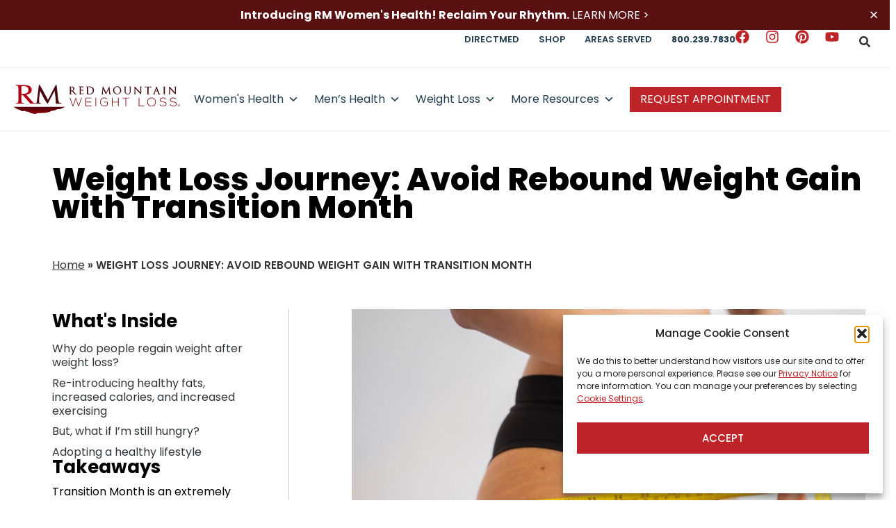

--- FILE ---
content_type: text/html; charset=UTF-8
request_url: https://www.redmountainweightloss.com/blog/avoid-rebound-weight-gain-with-transition-month/
body_size: 51050
content:
<!doctype html>
<html lang="en-US">
<head><meta charset="UTF-8"><script>if(navigator.userAgent.match(/MSIE|Internet Explorer/i)||navigator.userAgent.match(/Trident\/7\..*?rv:11/i)){var href=document.location.href;if(!href.match(/[?&]nowprocket/)){if(href.indexOf("?")==-1){if(href.indexOf("#")==-1){document.location.href=href+"?nowprocket=1"}else{document.location.href=href.replace("#","?nowprocket=1#")}}else{if(href.indexOf("#")==-1){document.location.href=href+"&nowprocket=1"}else{document.location.href=href.replace("#","&nowprocket=1#")}}}}</script><script>(()=>{class RocketLazyLoadScripts{constructor(){this.v="2.0.4",this.userEvents=["keydown","keyup","mousedown","mouseup","mousemove","mouseover","mouseout","touchmove","touchstart","touchend","touchcancel","wheel","click","dblclick","input"],this.attributeEvents=["onblur","onclick","oncontextmenu","ondblclick","onfocus","onmousedown","onmouseenter","onmouseleave","onmousemove","onmouseout","onmouseover","onmouseup","onmousewheel","onscroll","onsubmit"]}async t(){this.i(),this.o(),/iP(ad|hone)/.test(navigator.userAgent)&&this.h(),this.u(),this.l(this),this.m(),this.k(this),this.p(this),this._(),await Promise.all([this.R(),this.L()]),this.lastBreath=Date.now(),this.S(this),this.P(),this.D(),this.O(),this.M(),await this.C(this.delayedScripts.normal),await this.C(this.delayedScripts.defer),await this.C(this.delayedScripts.async),await this.T(),await this.F(),await this.j(),await this.A(),window.dispatchEvent(new Event("rocket-allScriptsLoaded")),this.everythingLoaded=!0,this.lastTouchEnd&&await new Promise(t=>setTimeout(t,500-Date.now()+this.lastTouchEnd)),this.I(),this.H(),this.U(),this.W()}i(){this.CSPIssue=sessionStorage.getItem("rocketCSPIssue"),document.addEventListener("securitypolicyviolation",t=>{this.CSPIssue||"script-src-elem"!==t.violatedDirective||"data"!==t.blockedURI||(this.CSPIssue=!0,sessionStorage.setItem("rocketCSPIssue",!0))},{isRocket:!0})}o(){window.addEventListener("pageshow",t=>{this.persisted=t.persisted,this.realWindowLoadedFired=!0},{isRocket:!0}),window.addEventListener("pagehide",()=>{this.onFirstUserAction=null},{isRocket:!0})}h(){let t;function e(e){t=e}window.addEventListener("touchstart",e,{isRocket:!0}),window.addEventListener("touchend",function i(o){o.changedTouches[0]&&t.changedTouches[0]&&Math.abs(o.changedTouches[0].pageX-t.changedTouches[0].pageX)<10&&Math.abs(o.changedTouches[0].pageY-t.changedTouches[0].pageY)<10&&o.timeStamp-t.timeStamp<200&&(window.removeEventListener("touchstart",e,{isRocket:!0}),window.removeEventListener("touchend",i,{isRocket:!0}),"INPUT"===o.target.tagName&&"text"===o.target.type||(o.target.dispatchEvent(new TouchEvent("touchend",{target:o.target,bubbles:!0})),o.target.dispatchEvent(new MouseEvent("mouseover",{target:o.target,bubbles:!0})),o.target.dispatchEvent(new PointerEvent("click",{target:o.target,bubbles:!0,cancelable:!0,detail:1,clientX:o.changedTouches[0].clientX,clientY:o.changedTouches[0].clientY})),event.preventDefault()))},{isRocket:!0})}q(t){this.userActionTriggered||("mousemove"!==t.type||this.firstMousemoveIgnored?"keyup"===t.type||"mouseover"===t.type||"mouseout"===t.type||(this.userActionTriggered=!0,this.onFirstUserAction&&this.onFirstUserAction()):this.firstMousemoveIgnored=!0),"click"===t.type&&t.preventDefault(),t.stopPropagation(),t.stopImmediatePropagation(),"touchstart"===this.lastEvent&&"touchend"===t.type&&(this.lastTouchEnd=Date.now()),"click"===t.type&&(this.lastTouchEnd=0),this.lastEvent=t.type,t.composedPath&&t.composedPath()[0].getRootNode()instanceof ShadowRoot&&(t.rocketTarget=t.composedPath()[0]),this.savedUserEvents.push(t)}u(){this.savedUserEvents=[],this.userEventHandler=this.q.bind(this),this.userEvents.forEach(t=>window.addEventListener(t,this.userEventHandler,{passive:!1,isRocket:!0})),document.addEventListener("visibilitychange",this.userEventHandler,{isRocket:!0})}U(){this.userEvents.forEach(t=>window.removeEventListener(t,this.userEventHandler,{passive:!1,isRocket:!0})),document.removeEventListener("visibilitychange",this.userEventHandler,{isRocket:!0}),this.savedUserEvents.forEach(t=>{(t.rocketTarget||t.target).dispatchEvent(new window[t.constructor.name](t.type,t))})}m(){const t="return false",e=Array.from(this.attributeEvents,t=>"data-rocket-"+t),i="["+this.attributeEvents.join("],[")+"]",o="[data-rocket-"+this.attributeEvents.join("],[data-rocket-")+"]",s=(e,i,o)=>{o&&o!==t&&(e.setAttribute("data-rocket-"+i,o),e["rocket"+i]=new Function("event",o),e.setAttribute(i,t))};new MutationObserver(t=>{for(const n of t)"attributes"===n.type&&(n.attributeName.startsWith("data-rocket-")||this.everythingLoaded?n.attributeName.startsWith("data-rocket-")&&this.everythingLoaded&&this.N(n.target,n.attributeName.substring(12)):s(n.target,n.attributeName,n.target.getAttribute(n.attributeName))),"childList"===n.type&&n.addedNodes.forEach(t=>{if(t.nodeType===Node.ELEMENT_NODE)if(this.everythingLoaded)for(const i of[t,...t.querySelectorAll(o)])for(const t of i.getAttributeNames())e.includes(t)&&this.N(i,t.substring(12));else for(const e of[t,...t.querySelectorAll(i)])for(const t of e.getAttributeNames())this.attributeEvents.includes(t)&&s(e,t,e.getAttribute(t))})}).observe(document,{subtree:!0,childList:!0,attributeFilter:[...this.attributeEvents,...e]})}I(){this.attributeEvents.forEach(t=>{document.querySelectorAll("[data-rocket-"+t+"]").forEach(e=>{this.N(e,t)})})}N(t,e){const i=t.getAttribute("data-rocket-"+e);i&&(t.setAttribute(e,i),t.removeAttribute("data-rocket-"+e))}k(t){Object.defineProperty(HTMLElement.prototype,"onclick",{get(){return this.rocketonclick||null},set(e){this.rocketonclick=e,this.setAttribute(t.everythingLoaded?"onclick":"data-rocket-onclick","this.rocketonclick(event)")}})}S(t){function e(e,i){let o=e[i];e[i]=null,Object.defineProperty(e,i,{get:()=>o,set(s){t.everythingLoaded?o=s:e["rocket"+i]=o=s}})}e(document,"onreadystatechange"),e(window,"onload"),e(window,"onpageshow");try{Object.defineProperty(document,"readyState",{get:()=>t.rocketReadyState,set(e){t.rocketReadyState=e},configurable:!0}),document.readyState="loading"}catch(t){console.log("WPRocket DJE readyState conflict, bypassing")}}l(t){this.originalAddEventListener=EventTarget.prototype.addEventListener,this.originalRemoveEventListener=EventTarget.prototype.removeEventListener,this.savedEventListeners=[],EventTarget.prototype.addEventListener=function(e,i,o){o&&o.isRocket||!t.B(e,this)&&!t.userEvents.includes(e)||t.B(e,this)&&!t.userActionTriggered||e.startsWith("rocket-")||t.everythingLoaded?t.originalAddEventListener.call(this,e,i,o):(t.savedEventListeners.push({target:this,remove:!1,type:e,func:i,options:o}),"mouseenter"!==e&&"mouseleave"!==e||t.originalAddEventListener.call(this,e,t.savedUserEvents.push,o))},EventTarget.prototype.removeEventListener=function(e,i,o){o&&o.isRocket||!t.B(e,this)&&!t.userEvents.includes(e)||t.B(e,this)&&!t.userActionTriggered||e.startsWith("rocket-")||t.everythingLoaded?t.originalRemoveEventListener.call(this,e,i,o):t.savedEventListeners.push({target:this,remove:!0,type:e,func:i,options:o})}}J(t,e){this.savedEventListeners=this.savedEventListeners.filter(i=>{let o=i.type,s=i.target||window;return e!==o||t!==s||(this.B(o,s)&&(i.type="rocket-"+o),this.$(i),!1)})}H(){EventTarget.prototype.addEventListener=this.originalAddEventListener,EventTarget.prototype.removeEventListener=this.originalRemoveEventListener,this.savedEventListeners.forEach(t=>this.$(t))}$(t){t.remove?this.originalRemoveEventListener.call(t.target,t.type,t.func,t.options):this.originalAddEventListener.call(t.target,t.type,t.func,t.options)}p(t){let e;function i(e){return t.everythingLoaded?e:e.split(" ").map(t=>"load"===t||t.startsWith("load.")?"rocket-jquery-load":t).join(" ")}function o(o){function s(e){const s=o.fn[e];o.fn[e]=o.fn.init.prototype[e]=function(){return this[0]===window&&t.userActionTriggered&&("string"==typeof arguments[0]||arguments[0]instanceof String?arguments[0]=i(arguments[0]):"object"==typeof arguments[0]&&Object.keys(arguments[0]).forEach(t=>{const e=arguments[0][t];delete arguments[0][t],arguments[0][i(t)]=e})),s.apply(this,arguments),this}}if(o&&o.fn&&!t.allJQueries.includes(o)){const e={DOMContentLoaded:[],"rocket-DOMContentLoaded":[]};for(const t in e)document.addEventListener(t,()=>{e[t].forEach(t=>t())},{isRocket:!0});o.fn.ready=o.fn.init.prototype.ready=function(i){function s(){parseInt(o.fn.jquery)>2?setTimeout(()=>i.bind(document)(o)):i.bind(document)(o)}return"function"==typeof i&&(t.realDomReadyFired?!t.userActionTriggered||t.fauxDomReadyFired?s():e["rocket-DOMContentLoaded"].push(s):e.DOMContentLoaded.push(s)),o([])},s("on"),s("one"),s("off"),t.allJQueries.push(o)}e=o}t.allJQueries=[],o(window.jQuery),Object.defineProperty(window,"jQuery",{get:()=>e,set(t){o(t)}})}P(){const t=new Map;document.write=document.writeln=function(e){const i=document.currentScript,o=document.createRange(),s=i.parentElement;let n=t.get(i);void 0===n&&(n=i.nextSibling,t.set(i,n));const c=document.createDocumentFragment();o.setStart(c,0),c.appendChild(o.createContextualFragment(e)),s.insertBefore(c,n)}}async R(){return new Promise(t=>{this.userActionTriggered?t():this.onFirstUserAction=t})}async L(){return new Promise(t=>{document.addEventListener("DOMContentLoaded",()=>{this.realDomReadyFired=!0,t()},{isRocket:!0})})}async j(){return this.realWindowLoadedFired?Promise.resolve():new Promise(t=>{window.addEventListener("load",t,{isRocket:!0})})}M(){this.pendingScripts=[];this.scriptsMutationObserver=new MutationObserver(t=>{for(const e of t)e.addedNodes.forEach(t=>{"SCRIPT"!==t.tagName||t.noModule||t.isWPRocket||this.pendingScripts.push({script:t,promise:new Promise(e=>{const i=()=>{const i=this.pendingScripts.findIndex(e=>e.script===t);i>=0&&this.pendingScripts.splice(i,1),e()};t.addEventListener("load",i,{isRocket:!0}),t.addEventListener("error",i,{isRocket:!0}),setTimeout(i,1e3)})})})}),this.scriptsMutationObserver.observe(document,{childList:!0,subtree:!0})}async F(){await this.X(),this.pendingScripts.length?(await this.pendingScripts[0].promise,await this.F()):this.scriptsMutationObserver.disconnect()}D(){this.delayedScripts={normal:[],async:[],defer:[]},document.querySelectorAll("script[type$=rocketlazyloadscript]").forEach(t=>{t.hasAttribute("data-rocket-src")?t.hasAttribute("async")&&!1!==t.async?this.delayedScripts.async.push(t):t.hasAttribute("defer")&&!1!==t.defer||"module"===t.getAttribute("data-rocket-type")?this.delayedScripts.defer.push(t):this.delayedScripts.normal.push(t):this.delayedScripts.normal.push(t)})}async _(){await this.L();let t=[];document.querySelectorAll("script[type$=rocketlazyloadscript][data-rocket-src]").forEach(e=>{let i=e.getAttribute("data-rocket-src");if(i&&!i.startsWith("data:")){i.startsWith("//")&&(i=location.protocol+i);try{const o=new URL(i).origin;o!==location.origin&&t.push({src:o,crossOrigin:e.crossOrigin||"module"===e.getAttribute("data-rocket-type")})}catch(t){}}}),t=[...new Map(t.map(t=>[JSON.stringify(t),t])).values()],this.Y(t,"preconnect")}async G(t){if(await this.K(),!0!==t.noModule||!("noModule"in HTMLScriptElement.prototype))return new Promise(e=>{let i;function o(){(i||t).setAttribute("data-rocket-status","executed"),e()}try{if(navigator.userAgent.includes("Firefox/")||""===navigator.vendor||this.CSPIssue)i=document.createElement("script"),[...t.attributes].forEach(t=>{let e=t.nodeName;"type"!==e&&("data-rocket-type"===e&&(e="type"),"data-rocket-src"===e&&(e="src"),i.setAttribute(e,t.nodeValue))}),t.text&&(i.text=t.text),t.nonce&&(i.nonce=t.nonce),i.hasAttribute("src")?(i.addEventListener("load",o,{isRocket:!0}),i.addEventListener("error",()=>{i.setAttribute("data-rocket-status","failed-network"),e()},{isRocket:!0}),setTimeout(()=>{i.isConnected||e()},1)):(i.text=t.text,o()),i.isWPRocket=!0,t.parentNode.replaceChild(i,t);else{const i=t.getAttribute("data-rocket-type"),s=t.getAttribute("data-rocket-src");i?(t.type=i,t.removeAttribute("data-rocket-type")):t.removeAttribute("type"),t.addEventListener("load",o,{isRocket:!0}),t.addEventListener("error",i=>{this.CSPIssue&&i.target.src.startsWith("data:")?(console.log("WPRocket: CSP fallback activated"),t.removeAttribute("src"),this.G(t).then(e)):(t.setAttribute("data-rocket-status","failed-network"),e())},{isRocket:!0}),s?(t.fetchPriority="high",t.removeAttribute("data-rocket-src"),t.src=s):t.src="data:text/javascript;base64,"+window.btoa(unescape(encodeURIComponent(t.text)))}}catch(i){t.setAttribute("data-rocket-status","failed-transform"),e()}});t.setAttribute("data-rocket-status","skipped")}async C(t){const e=t.shift();return e?(e.isConnected&&await this.G(e),this.C(t)):Promise.resolve()}O(){this.Y([...this.delayedScripts.normal,...this.delayedScripts.defer,...this.delayedScripts.async],"preload")}Y(t,e){this.trash=this.trash||[];let i=!0;var o=document.createDocumentFragment();t.forEach(t=>{const s=t.getAttribute&&t.getAttribute("data-rocket-src")||t.src;if(s&&!s.startsWith("data:")){const n=document.createElement("link");n.href=s,n.rel=e,"preconnect"!==e&&(n.as="script",n.fetchPriority=i?"high":"low"),t.getAttribute&&"module"===t.getAttribute("data-rocket-type")&&(n.crossOrigin=!0),t.crossOrigin&&(n.crossOrigin=t.crossOrigin),t.integrity&&(n.integrity=t.integrity),t.nonce&&(n.nonce=t.nonce),o.appendChild(n),this.trash.push(n),i=!1}}),document.head.appendChild(o)}W(){this.trash.forEach(t=>t.remove())}async T(){try{document.readyState="interactive"}catch(t){}this.fauxDomReadyFired=!0;try{await this.K(),this.J(document,"readystatechange"),document.dispatchEvent(new Event("rocket-readystatechange")),await this.K(),document.rocketonreadystatechange&&document.rocketonreadystatechange(),await this.K(),this.J(document,"DOMContentLoaded"),document.dispatchEvent(new Event("rocket-DOMContentLoaded")),await this.K(),this.J(window,"DOMContentLoaded"),window.dispatchEvent(new Event("rocket-DOMContentLoaded"))}catch(t){console.error(t)}}async A(){try{document.readyState="complete"}catch(t){}try{await this.K(),this.J(document,"readystatechange"),document.dispatchEvent(new Event("rocket-readystatechange")),await this.K(),document.rocketonreadystatechange&&document.rocketonreadystatechange(),await this.K(),this.J(window,"load"),window.dispatchEvent(new Event("rocket-load")),await this.K(),window.rocketonload&&window.rocketonload(),await this.K(),this.allJQueries.forEach(t=>t(window).trigger("rocket-jquery-load")),await this.K(),this.J(window,"pageshow");const t=new Event("rocket-pageshow");t.persisted=this.persisted,window.dispatchEvent(t),await this.K(),window.rocketonpageshow&&window.rocketonpageshow({persisted:this.persisted})}catch(t){console.error(t)}}async K(){Date.now()-this.lastBreath>45&&(await this.X(),this.lastBreath=Date.now())}async X(){return document.hidden?new Promise(t=>setTimeout(t)):new Promise(t=>requestAnimationFrame(t))}B(t,e){return e===document&&"readystatechange"===t||(e===document&&"DOMContentLoaded"===t||(e===window&&"DOMContentLoaded"===t||(e===window&&"load"===t||e===window&&"pageshow"===t)))}static run(){(new RocketLazyLoadScripts).t()}}RocketLazyLoadScripts.run()})();</script>

<meta name="viewport" content="width=device-width, initial-scale=1">
<link rel="profile" href="https://gmpg.org/xfn/11">
	
<!-- Google Tag Manager -->
<script>(function(w,d,s,l,i){w[l]=w[l]||[];w[l].push({'gtm.start':
new Date().getTime(),event:'gtm.js'});var f=d.getElementsByTagName(s)[0],
j=d.createElement(s),dl=l!='dataLayer'?'&l='+l:'';j.async=true;j.src=
'https://www.googletagmanager.com/gtm.js?id='+i+dl;f.parentNode.insertBefore(j,f);
})(window,document,'script','dataLayer','GTM-PDDXK57');</script>
<!-- End Google Tag Manager -->

<!-- Conversion Pixel for [lead]- DO NOT MODIFY -->
<script type="rocketlazyloadscript" data-rocket-type="text/javascript"
img src=https://arttrk.com/pixel/?ad_log=referer&action=lead&pixid=8e31b96b-c11e-4a31-9bcf-69b11c9bb957 width="1" height="1" border="0">
</script>
<!-- End of Conversion Pixel -->

<!-- Facebook Pixel Code -->
<script type="rocketlazyloadscript">
    !function(f,b,e,v,n,t,s)
    {if(f.fbq)return;n=f.fbq=function(){n.callMethod?
    n.callMethod.apply(n,arguments):n.queue.push(arguments)};
    if(!f._fbq)f._fbq=n;n.push=n;n.loaded=!0;n.version='2.0';
    n.queue=[];t=b.createElement(e);t.async=!0;
    t.src=v;s=b.getElementsByTagName(e)[0];
    s.parentNode.insertBefore(t,s)}(window, document,'script',
    'https://connect.facebook.net/en_US/fbevents.js');
    fbq('init', '1132472168358650'); 
    fbq('track', 'PageView');
</script>
<noscript>
    <img height="1" width="1" style="display:none"
    src="https://www.facebook.com/tr?id=1132472168358650&ev=PageView&noscript=1"/>
</noscript>
<!-- End Facebook Pixel Code -->

<!-- 2025 Version -->
<script type="rocketlazyloadscript">
(function(n,u){
window.CXoneDfo=n,
window[n]=window[n]||function(){(window[n].q=window[n].q||[]).push(arguments)},window[n].u=u,
e=document.createElement("script"),e.type="module",e.src=u+"?"+Math.round(Date.now()/1e3/3600),
document.head.appendChild(e)
})('cxone','https://web-modules-de-na1.niceincontact.com/loader/1/loader.js');

cxone('init', '5505');
cxone('guide','init');
</script>
<meta name='robots' content='index, follow, max-image-preview:large, max-snippet:-1, max-video-preview:-1' />

	<!-- This site is optimized with the Yoast SEO Premium plugin v26.7 (Yoast SEO v26.7) - https://yoast.com/wordpress/plugins/seo/ -->
	<title>Weight Loss Journey: Avoid Rebound Weight Gain with Transition Month | Red Mountain Weight Loss</title>
<link data-rocket-prefetch href="https://connect.facebook.net" rel="dns-prefetch">
<link data-rocket-prefetch href="https://www.googletagmanager.com" rel="dns-prefetch">
<link data-rocket-prefetch href="https://arttrk.com" rel="dns-prefetch">
<link data-rocket-prefetch href="https://web-modules-de-na1.niceincontact.com" rel="dns-prefetch">
<link data-rocket-prefetch href="https://script.crazyegg.com" rel="dns-prefetch">
<link data-rocket-prefetch href="https://kit.fontawesome.com" rel="dns-prefetch">
<link data-rocket-prefetch href="https://cdn.jsdelivr.net" rel="dns-prefetch">
<link crossorigin data-rocket-preload as="font" href="https://www.redmountainweightloss.com/wp-content/uploads/elementor/google-fonts/fonts/poppins-pxigyp8kv8jhgfvrjjluchta.woff2" rel="preload"><link rel="preload" data-rocket-preload as="image" href="https://www.redmountainweightloss.com/wp-content/uploads/2022/10/huha-inc-OfVESgqrbJc-unsplash-1024x682.jpg" imagesrcset="https://www.redmountainweightloss.com/wp-content/uploads/2022/10/huha-inc-OfVESgqrbJc-unsplash-1024x682.jpg 1024w, https://www.redmountainweightloss.com/wp-content/uploads/2022/10/huha-inc-OfVESgqrbJc-unsplash-300x200.jpg 300w, https://www.redmountainweightloss.com/wp-content/uploads/2022/10/huha-inc-OfVESgqrbJc-unsplash-768x512.jpg 768w, https://www.redmountainweightloss.com/wp-content/uploads/2022/10/huha-inc-OfVESgqrbJc-unsplash-1536x1024.jpg 1536w, https://www.redmountainweightloss.com/wp-content/uploads/2022/10/huha-inc-OfVESgqrbJc-unsplash.jpg 1800w" imagesizes="(max-width: 800px) 100vw, 800px" fetchpriority="high">
	<meta name="description" content="Congratulations! You’ve worked hard, invested your time and willpower into the RM3® weight loss program, and you’ve finally reached your goal weight! Now," />
	<link rel="canonical" href="https://www.redmountainweightloss.com/blog/avoid-rebound-weight-gain-with-transition-month/" />
	<meta property="og:locale" content="en_US" />
	<meta property="og:type" content="article" />
	<meta property="og:title" content="Weight Loss Journey: Avoid Rebound Weight Gain with Transition Month" />
	<meta property="og:description" content="Congratulations! You’ve worked hard, invested your time and willpower into the RM3® weight loss program, and you’ve finally reached your goal weight! Now," />
	<meta property="og:url" content="https://www.redmountainweightloss.com/blog/avoid-rebound-weight-gain-with-transition-month/" />
	<meta property="og:site_name" content="Red Mountain Weight Loss" />
	<meta property="article:publisher" content="https://www.facebook.com/RedMountainWeightLoss" />
	<meta property="article:published_time" content="2021-04-09T06:24:40+00:00" />
	<meta property="article:modified_time" content="2022-10-11T21:49:39+00:00" />
	<meta property="og:image" content="https://www.redmountainweightloss.com/wp-content/uploads/2022/10/huha-inc-OfVESgqrbJc-unsplash.jpg" />
	<meta property="og:image:width" content="1800" />
	<meta property="og:image:height" content="1200" />
	<meta property="og:image:type" content="image/jpeg" />
	<meta name="author" content="Red Mountain" />
	<meta name="twitter:card" content="summary_large_image" />
	<meta name="twitter:label1" content="Written by" />
	<meta name="twitter:data1" content="Red Mountain" />
	<meta name="twitter:label2" content="Est. reading time" />
	<meta name="twitter:data2" content="2 minutes" />
	<script type="application/ld+json" class="yoast-schema-graph">{"@context":"https://schema.org","@graph":[{"@type":"Article","@id":"https://www.redmountainweightloss.com/blog/avoid-rebound-weight-gain-with-transition-month/#article","isPartOf":{"@id":"https://www.redmountainweightloss.com/blog/avoid-rebound-weight-gain-with-transition-month/"},"author":{"name":"Red Mountain","@id":"https://www.redmountainweightloss.com/#/schema/person/c0fe35196fe6f84251c5f514be924da4"},"headline":"Weight Loss Journey: Avoid Rebound Weight Gain with Transition Month","datePublished":"2021-04-09T06:24:40+00:00","dateModified":"2022-10-11T21:49:39+00:00","mainEntityOfPage":{"@id":"https://www.redmountainweightloss.com/blog/avoid-rebound-weight-gain-with-transition-month/"},"wordCount":249,"commentCount":0,"publisher":{"@id":"https://www.redmountainweightloss.com/#organization"},"image":{"@id":"https://www.redmountainweightloss.com/blog/avoid-rebound-weight-gain-with-transition-month/#primaryimage"},"thumbnailUrl":"https://www.redmountainweightloss.com/wp-content/uploads/2022/10/huha-inc-OfVESgqrbJc-unsplash.jpg","articleSection":["Healthy &amp; Happy"],"inLanguage":"en-US","potentialAction":[{"@type":"CommentAction","name":"Comment","target":["https://www.redmountainweightloss.com/blog/avoid-rebound-weight-gain-with-transition-month/#respond"]}]},{"@type":"WebPage","@id":"https://www.redmountainweightloss.com/blog/avoid-rebound-weight-gain-with-transition-month/","url":"https://www.redmountainweightloss.com/blog/avoid-rebound-weight-gain-with-transition-month/","name":"Weight Loss Journey: Avoid Rebound Weight Gain with Transition Month | Red Mountain Weight Loss","isPartOf":{"@id":"https://www.redmountainweightloss.com/#website"},"primaryImageOfPage":{"@id":"https://www.redmountainweightloss.com/blog/avoid-rebound-weight-gain-with-transition-month/#primaryimage"},"image":{"@id":"https://www.redmountainweightloss.com/blog/avoid-rebound-weight-gain-with-transition-month/#primaryimage"},"thumbnailUrl":"https://www.redmountainweightloss.com/wp-content/uploads/2022/10/huha-inc-OfVESgqrbJc-unsplash.jpg","datePublished":"2021-04-09T06:24:40+00:00","dateModified":"2022-10-11T21:49:39+00:00","description":"Congratulations! You’ve worked hard, invested your time and willpower into the RM3® weight loss program, and you’ve finally reached your goal weight! Now,","breadcrumb":{"@id":"https://www.redmountainweightloss.com/blog/avoid-rebound-weight-gain-with-transition-month/#breadcrumb"},"inLanguage":"en-US","potentialAction":[{"@type":"ReadAction","target":["https://www.redmountainweightloss.com/blog/avoid-rebound-weight-gain-with-transition-month/"]}]},{"@type":"ImageObject","inLanguage":"en-US","@id":"https://www.redmountainweightloss.com/blog/avoid-rebound-weight-gain-with-transition-month/#primaryimage","url":"https://www.redmountainweightloss.com/wp-content/uploads/2022/10/huha-inc-OfVESgqrbJc-unsplash.jpg","contentUrl":"https://www.redmountainweightloss.com/wp-content/uploads/2022/10/huha-inc-OfVESgqrbJc-unsplash.jpg","width":1800,"height":1200},{"@type":"BreadcrumbList","@id":"https://www.redmountainweightloss.com/blog/avoid-rebound-weight-gain-with-transition-month/#breadcrumb","itemListElement":[{"@type":"ListItem","position":1,"name":"Home","item":"https://www.redmountainweightloss.com/"},{"@type":"ListItem","position":2,"name":"Weight Loss Journey: Avoid Rebound Weight Gain with Transition Month"}]},{"@type":"WebSite","@id":"https://www.redmountainweightloss.com/#website","url":"https://www.redmountainweightloss.com/","name":"Red Mountain Weight Loss","description":"Achieve Weight Loss Goals: Medical Plans + Weight Loss Medication | RM Weight Loss","publisher":{"@id":"https://www.redmountainweightloss.com/#organization"},"alternateName":"RM Weight Loss","potentialAction":[{"@type":"SearchAction","target":{"@type":"EntryPoint","urlTemplate":"https://www.redmountainweightloss.com/?s={search_term_string}"},"query-input":{"@type":"PropertyValueSpecification","valueRequired":true,"valueName":"search_term_string"}}],"inLanguage":"en-US"},{"@type":"Organization","@id":"https://www.redmountainweightloss.com/#organization","name":"Red Mountain Weight Loss","alternateName":"RM Weight Loss","url":"https://www.redmountainweightloss.com/","logo":{"@type":"ImageObject","inLanguage":"en-US","@id":"https://www.redmountainweightloss.com/#/schema/logo/image/","url":"https://www.redmountainweightloss.com/wp-content/uploads/2017/04/logo.png","contentUrl":"https://www.redmountainweightloss.com/wp-content/uploads/2017/04/logo.png","width":155,"height":155,"caption":"Red Mountain Weight Loss"},"image":{"@id":"https://www.redmountainweightloss.com/#/schema/logo/image/"},"sameAs":["https://www.facebook.com/RedMountainWeightLoss","https://www.instagram.com/redmountainweightloss"],"description":"Red Mountain Weight Loss: Offering medical weight loss solutions, including semaglutide prescriptions, doctor-supervised plans, and expert guidance.","email":"customerservice@redmountainweightloss.com","telephone":"800-239-7830","legalName":"Red Mountain Weight Loss","foundingDate":"1994-02-28","numberOfEmployees":{"@type":"QuantitativeValue","minValue":"51","maxValue":"200"}},{"@type":"Person","@id":"https://www.redmountainweightloss.com/#/schema/person/c0fe35196fe6f84251c5f514be924da4","name":"Red Mountain"}]}</script>
	<!-- / Yoast SEO Premium plugin. -->


<link rel='dns-prefetch' href='//cdn.jsdelivr.net' />

<link rel="alternate" title="oEmbed (JSON)" type="application/json+oembed" href="https://www.redmountainweightloss.com/wp-json/oembed/1.0/embed?url=https%3A%2F%2Fwww.redmountainweightloss.com%2Fblog%2Favoid-rebound-weight-gain-with-transition-month%2F" />
<link rel="alternate" title="oEmbed (XML)" type="text/xml+oembed" href="https://www.redmountainweightloss.com/wp-json/oembed/1.0/embed?url=https%3A%2F%2Fwww.redmountainweightloss.com%2Fblog%2Favoid-rebound-weight-gain-with-transition-month%2F&#038;format=xml" />
<script type="rocketlazyloadscript">(()=>{"use strict";const e=[400,500,600,700,800,900],t=e=>`wprm-min-${e}`,n=e=>`wprm-max-${e}`,s=new Set,o="ResizeObserver"in window,r=o?new ResizeObserver((e=>{for(const t of e)c(t.target)})):null,i=.5/(window.devicePixelRatio||1);function c(s){const o=s.getBoundingClientRect().width||0;for(let r=0;r<e.length;r++){const c=e[r],a=o<=c+i;o>c+i?s.classList.add(t(c)):s.classList.remove(t(c)),a?s.classList.add(n(c)):s.classList.remove(n(c))}}function a(e){s.has(e)||(s.add(e),r&&r.observe(e),c(e))}!function(e=document){e.querySelectorAll(".wprm-recipe").forEach(a)}();if(new MutationObserver((e=>{for(const t of e)for(const e of t.addedNodes)e instanceof Element&&(e.matches?.(".wprm-recipe")&&a(e),e.querySelectorAll?.(".wprm-recipe").forEach(a))})).observe(document.documentElement,{childList:!0,subtree:!0}),!o){let e=0;addEventListener("resize",(()=>{e&&cancelAnimationFrame(e),e=requestAnimationFrame((()=>s.forEach(c)))}),{passive:!0})}})();</script><style id='wp-img-auto-sizes-contain-inline-css'>
img:is([sizes=auto i],[sizes^="auto," i]){contain-intrinsic-size:3000px 1500px}
/*# sourceURL=wp-img-auto-sizes-contain-inline-css */
</style>
<link data-minify="1" rel='stylesheet' id='wprm-public-css' href='https://www.redmountainweightloss.com/wp-content/cache/min/1/wp-content/plugins/wp-recipe-maker/dist/public-modern.css?ver=1768275962' media='all' />
<link rel='stylesheet' id='wp-block-library-css' href='https://www.redmountainweightloss.com/wp-includes/css/dist/block-library/style.min.css' media='all' />
<style id='global-styles-inline-css'>
:root{--wp--preset--aspect-ratio--square: 1;--wp--preset--aspect-ratio--4-3: 4/3;--wp--preset--aspect-ratio--3-4: 3/4;--wp--preset--aspect-ratio--3-2: 3/2;--wp--preset--aspect-ratio--2-3: 2/3;--wp--preset--aspect-ratio--16-9: 16/9;--wp--preset--aspect-ratio--9-16: 9/16;--wp--preset--color--black: #000000;--wp--preset--color--cyan-bluish-gray: #abb8c3;--wp--preset--color--white: #ffffff;--wp--preset--color--pale-pink: #f78da7;--wp--preset--color--vivid-red: #cf2e2e;--wp--preset--color--luminous-vivid-orange: #ff6900;--wp--preset--color--luminous-vivid-amber: #fcb900;--wp--preset--color--light-green-cyan: #7bdcb5;--wp--preset--color--vivid-green-cyan: #00d084;--wp--preset--color--pale-cyan-blue: #8ed1fc;--wp--preset--color--vivid-cyan-blue: #0693e3;--wp--preset--color--vivid-purple: #9b51e0;--wp--preset--gradient--vivid-cyan-blue-to-vivid-purple: linear-gradient(135deg,rgb(6,147,227) 0%,rgb(155,81,224) 100%);--wp--preset--gradient--light-green-cyan-to-vivid-green-cyan: linear-gradient(135deg,rgb(122,220,180) 0%,rgb(0,208,130) 100%);--wp--preset--gradient--luminous-vivid-amber-to-luminous-vivid-orange: linear-gradient(135deg,rgb(252,185,0) 0%,rgb(255,105,0) 100%);--wp--preset--gradient--luminous-vivid-orange-to-vivid-red: linear-gradient(135deg,rgb(255,105,0) 0%,rgb(207,46,46) 100%);--wp--preset--gradient--very-light-gray-to-cyan-bluish-gray: linear-gradient(135deg,rgb(238,238,238) 0%,rgb(169,184,195) 100%);--wp--preset--gradient--cool-to-warm-spectrum: linear-gradient(135deg,rgb(74,234,220) 0%,rgb(151,120,209) 20%,rgb(207,42,186) 40%,rgb(238,44,130) 60%,rgb(251,105,98) 80%,rgb(254,248,76) 100%);--wp--preset--gradient--blush-light-purple: linear-gradient(135deg,rgb(255,206,236) 0%,rgb(152,150,240) 100%);--wp--preset--gradient--blush-bordeaux: linear-gradient(135deg,rgb(254,205,165) 0%,rgb(254,45,45) 50%,rgb(107,0,62) 100%);--wp--preset--gradient--luminous-dusk: linear-gradient(135deg,rgb(255,203,112) 0%,rgb(199,81,192) 50%,rgb(65,88,208) 100%);--wp--preset--gradient--pale-ocean: linear-gradient(135deg,rgb(255,245,203) 0%,rgb(182,227,212) 50%,rgb(51,167,181) 100%);--wp--preset--gradient--electric-grass: linear-gradient(135deg,rgb(202,248,128) 0%,rgb(113,206,126) 100%);--wp--preset--gradient--midnight: linear-gradient(135deg,rgb(2,3,129) 0%,rgb(40,116,252) 100%);--wp--preset--font-size--small: 13px;--wp--preset--font-size--medium: 20px;--wp--preset--font-size--large: 36px;--wp--preset--font-size--x-large: 42px;--wp--preset--spacing--20: 0.44rem;--wp--preset--spacing--30: 0.67rem;--wp--preset--spacing--40: 1rem;--wp--preset--spacing--50: 1.5rem;--wp--preset--spacing--60: 2.25rem;--wp--preset--spacing--70: 3.38rem;--wp--preset--spacing--80: 5.06rem;--wp--preset--shadow--natural: 6px 6px 9px rgba(0, 0, 0, 0.2);--wp--preset--shadow--deep: 12px 12px 50px rgba(0, 0, 0, 0.4);--wp--preset--shadow--sharp: 6px 6px 0px rgba(0, 0, 0, 0.2);--wp--preset--shadow--outlined: 6px 6px 0px -3px rgb(255, 255, 255), 6px 6px rgb(0, 0, 0);--wp--preset--shadow--crisp: 6px 6px 0px rgb(0, 0, 0);}:root { --wp--style--global--content-size: 800px;--wp--style--global--wide-size: 1200px; }:where(body) { margin: 0; }.wp-site-blocks > .alignleft { float: left; margin-right: 2em; }.wp-site-blocks > .alignright { float: right; margin-left: 2em; }.wp-site-blocks > .aligncenter { justify-content: center; margin-left: auto; margin-right: auto; }:where(.wp-site-blocks) > * { margin-block-start: 24px; margin-block-end: 0; }:where(.wp-site-blocks) > :first-child { margin-block-start: 0; }:where(.wp-site-blocks) > :last-child { margin-block-end: 0; }:root { --wp--style--block-gap: 24px; }:root :where(.is-layout-flow) > :first-child{margin-block-start: 0;}:root :where(.is-layout-flow) > :last-child{margin-block-end: 0;}:root :where(.is-layout-flow) > *{margin-block-start: 24px;margin-block-end: 0;}:root :where(.is-layout-constrained) > :first-child{margin-block-start: 0;}:root :where(.is-layout-constrained) > :last-child{margin-block-end: 0;}:root :where(.is-layout-constrained) > *{margin-block-start: 24px;margin-block-end: 0;}:root :where(.is-layout-flex){gap: 24px;}:root :where(.is-layout-grid){gap: 24px;}.is-layout-flow > .alignleft{float: left;margin-inline-start: 0;margin-inline-end: 2em;}.is-layout-flow > .alignright{float: right;margin-inline-start: 2em;margin-inline-end: 0;}.is-layout-flow > .aligncenter{margin-left: auto !important;margin-right: auto !important;}.is-layout-constrained > .alignleft{float: left;margin-inline-start: 0;margin-inline-end: 2em;}.is-layout-constrained > .alignright{float: right;margin-inline-start: 2em;margin-inline-end: 0;}.is-layout-constrained > .aligncenter{margin-left: auto !important;margin-right: auto !important;}.is-layout-constrained > :where(:not(.alignleft):not(.alignright):not(.alignfull)){max-width: var(--wp--style--global--content-size);margin-left: auto !important;margin-right: auto !important;}.is-layout-constrained > .alignwide{max-width: var(--wp--style--global--wide-size);}body .is-layout-flex{display: flex;}.is-layout-flex{flex-wrap: wrap;align-items: center;}.is-layout-flex > :is(*, div){margin: 0;}body .is-layout-grid{display: grid;}.is-layout-grid > :is(*, div){margin: 0;}body{padding-top: 0px;padding-right: 0px;padding-bottom: 0px;padding-left: 0px;}a:where(:not(.wp-element-button)){text-decoration: underline;}:root :where(.wp-element-button, .wp-block-button__link){background-color: #32373c;border-width: 0;color: #fff;font-family: inherit;font-size: inherit;font-style: inherit;font-weight: inherit;letter-spacing: inherit;line-height: inherit;padding-top: calc(0.667em + 2px);padding-right: calc(1.333em + 2px);padding-bottom: calc(0.667em + 2px);padding-left: calc(1.333em + 2px);text-decoration: none;text-transform: inherit;}.has-black-color{color: var(--wp--preset--color--black) !important;}.has-cyan-bluish-gray-color{color: var(--wp--preset--color--cyan-bluish-gray) !important;}.has-white-color{color: var(--wp--preset--color--white) !important;}.has-pale-pink-color{color: var(--wp--preset--color--pale-pink) !important;}.has-vivid-red-color{color: var(--wp--preset--color--vivid-red) !important;}.has-luminous-vivid-orange-color{color: var(--wp--preset--color--luminous-vivid-orange) !important;}.has-luminous-vivid-amber-color{color: var(--wp--preset--color--luminous-vivid-amber) !important;}.has-light-green-cyan-color{color: var(--wp--preset--color--light-green-cyan) !important;}.has-vivid-green-cyan-color{color: var(--wp--preset--color--vivid-green-cyan) !important;}.has-pale-cyan-blue-color{color: var(--wp--preset--color--pale-cyan-blue) !important;}.has-vivid-cyan-blue-color{color: var(--wp--preset--color--vivid-cyan-blue) !important;}.has-vivid-purple-color{color: var(--wp--preset--color--vivid-purple) !important;}.has-black-background-color{background-color: var(--wp--preset--color--black) !important;}.has-cyan-bluish-gray-background-color{background-color: var(--wp--preset--color--cyan-bluish-gray) !important;}.has-white-background-color{background-color: var(--wp--preset--color--white) !important;}.has-pale-pink-background-color{background-color: var(--wp--preset--color--pale-pink) !important;}.has-vivid-red-background-color{background-color: var(--wp--preset--color--vivid-red) !important;}.has-luminous-vivid-orange-background-color{background-color: var(--wp--preset--color--luminous-vivid-orange) !important;}.has-luminous-vivid-amber-background-color{background-color: var(--wp--preset--color--luminous-vivid-amber) !important;}.has-light-green-cyan-background-color{background-color: var(--wp--preset--color--light-green-cyan) !important;}.has-vivid-green-cyan-background-color{background-color: var(--wp--preset--color--vivid-green-cyan) !important;}.has-pale-cyan-blue-background-color{background-color: var(--wp--preset--color--pale-cyan-blue) !important;}.has-vivid-cyan-blue-background-color{background-color: var(--wp--preset--color--vivid-cyan-blue) !important;}.has-vivid-purple-background-color{background-color: var(--wp--preset--color--vivid-purple) !important;}.has-black-border-color{border-color: var(--wp--preset--color--black) !important;}.has-cyan-bluish-gray-border-color{border-color: var(--wp--preset--color--cyan-bluish-gray) !important;}.has-white-border-color{border-color: var(--wp--preset--color--white) !important;}.has-pale-pink-border-color{border-color: var(--wp--preset--color--pale-pink) !important;}.has-vivid-red-border-color{border-color: var(--wp--preset--color--vivid-red) !important;}.has-luminous-vivid-orange-border-color{border-color: var(--wp--preset--color--luminous-vivid-orange) !important;}.has-luminous-vivid-amber-border-color{border-color: var(--wp--preset--color--luminous-vivid-amber) !important;}.has-light-green-cyan-border-color{border-color: var(--wp--preset--color--light-green-cyan) !important;}.has-vivid-green-cyan-border-color{border-color: var(--wp--preset--color--vivid-green-cyan) !important;}.has-pale-cyan-blue-border-color{border-color: var(--wp--preset--color--pale-cyan-blue) !important;}.has-vivid-cyan-blue-border-color{border-color: var(--wp--preset--color--vivid-cyan-blue) !important;}.has-vivid-purple-border-color{border-color: var(--wp--preset--color--vivid-purple) !important;}.has-vivid-cyan-blue-to-vivid-purple-gradient-background{background: var(--wp--preset--gradient--vivid-cyan-blue-to-vivid-purple) !important;}.has-light-green-cyan-to-vivid-green-cyan-gradient-background{background: var(--wp--preset--gradient--light-green-cyan-to-vivid-green-cyan) !important;}.has-luminous-vivid-amber-to-luminous-vivid-orange-gradient-background{background: var(--wp--preset--gradient--luminous-vivid-amber-to-luminous-vivid-orange) !important;}.has-luminous-vivid-orange-to-vivid-red-gradient-background{background: var(--wp--preset--gradient--luminous-vivid-orange-to-vivid-red) !important;}.has-very-light-gray-to-cyan-bluish-gray-gradient-background{background: var(--wp--preset--gradient--very-light-gray-to-cyan-bluish-gray) !important;}.has-cool-to-warm-spectrum-gradient-background{background: var(--wp--preset--gradient--cool-to-warm-spectrum) !important;}.has-blush-light-purple-gradient-background{background: var(--wp--preset--gradient--blush-light-purple) !important;}.has-blush-bordeaux-gradient-background{background: var(--wp--preset--gradient--blush-bordeaux) !important;}.has-luminous-dusk-gradient-background{background: var(--wp--preset--gradient--luminous-dusk) !important;}.has-pale-ocean-gradient-background{background: var(--wp--preset--gradient--pale-ocean) !important;}.has-electric-grass-gradient-background{background: var(--wp--preset--gradient--electric-grass) !important;}.has-midnight-gradient-background{background: var(--wp--preset--gradient--midnight) !important;}.has-small-font-size{font-size: var(--wp--preset--font-size--small) !important;}.has-medium-font-size{font-size: var(--wp--preset--font-size--medium) !important;}.has-large-font-size{font-size: var(--wp--preset--font-size--large) !important;}.has-x-large-font-size{font-size: var(--wp--preset--font-size--x-large) !important;}
:root :where(.wp-block-pullquote){font-size: 1.5em;line-height: 1.6;}
/*# sourceURL=global-styles-inline-css */
</style>
<link data-minify="1" rel='stylesheet' id='magnific_css-css' href='https://www.redmountainweightloss.com/wp-content/cache/min/1/wp-content/plugins/red-mountain-custom/css/vendor/magnific-popup.css?ver=1768275962' media='all' />
<link data-minify="1" rel='stylesheet' id='slick_css-css' href='https://www.redmountainweightloss.com/wp-content/cache/min/1/wp-content/plugins/red-mountain-custom/css/vendor/slick.css?ver=1768275962' media='all' />
<link data-minify="1" rel='stylesheet' id='base_css-css' href='https://www.redmountainweightloss.com/wp-content/cache/min/1/wp-content/plugins/red-mountain-custom/css/base.css?ver=1768275962' media='all' />
<link rel='stylesheet' id='cmplz-general-css' href='https://www.redmountainweightloss.com/wp-content/plugins/complianz-gdpr/assets/css/cookieblocker.min.css' media='all' />
<link data-minify="1" rel='stylesheet' id='megamenu-css' href='https://www.redmountainweightloss.com/wp-content/cache/min/1/wp-content/uploads/maxmegamenu/style.css?ver=1768275962' media='all' />
<link data-minify="1" rel='stylesheet' id='dashicons-css' href='https://www.redmountainweightloss.com/wp-content/cache/min/1/wp-includes/css/dashicons.min.css?ver=1768275962' media='all' />
<link data-minify="1" rel='stylesheet' id='megamenu-genericons-css' href='https://www.redmountainweightloss.com/wp-content/cache/min/1/wp-content/plugins/megamenu-pro/icons/genericons/genericons/genericons.css?ver=1768275962' media='all' />
<link data-minify="1" rel='stylesheet' id='megamenu-fontawesome6-css' href='https://www.redmountainweightloss.com/wp-content/cache/min/1/wp-content/plugins/megamenu-pro/icons/fontawesome6/css/all.min.css?ver=1768275962' media='all' />
<link data-minify="1" rel='stylesheet' id='hello-elementor-css' href='https://www.redmountainweightloss.com/wp-content/cache/min/1/wp-content/themes/hello-elementor/assets/css/reset.css?ver=1768275962' media='all' />
<link data-minify="1" rel='stylesheet' id='hello-elementor-theme-style-css' href='https://www.redmountainweightloss.com/wp-content/cache/min/1/wp-content/themes/hello-elementor/assets/css/theme.css?ver=1768275962' media='all' />
<link data-minify="1" rel='stylesheet' id='hello-elementor-header-footer-css' href='https://www.redmountainweightloss.com/wp-content/cache/min/1/wp-content/themes/hello-elementor/assets/css/header-footer.css?ver=1768275962' media='all' />
<link rel='stylesheet' id='elementor-frontend-css' href='https://www.redmountainweightloss.com/wp-content/uploads/elementor/css/custom-frontend.min.css' media='all' />
<style id='elementor-frontend-inline-css'>
@-webkit-keyframes ha_fadeIn{0%{opacity:0}to{opacity:1}}@keyframes ha_fadeIn{0%{opacity:0}to{opacity:1}}@-webkit-keyframes ha_zoomIn{0%{opacity:0;-webkit-transform:scale3d(.3,.3,.3);transform:scale3d(.3,.3,.3)}50%{opacity:1}}@keyframes ha_zoomIn{0%{opacity:0;-webkit-transform:scale3d(.3,.3,.3);transform:scale3d(.3,.3,.3)}50%{opacity:1}}@-webkit-keyframes ha_rollIn{0%{opacity:0;-webkit-transform:translate3d(-100%,0,0) rotate3d(0,0,1,-120deg);transform:translate3d(-100%,0,0) rotate3d(0,0,1,-120deg)}to{opacity:1}}@keyframes ha_rollIn{0%{opacity:0;-webkit-transform:translate3d(-100%,0,0) rotate3d(0,0,1,-120deg);transform:translate3d(-100%,0,0) rotate3d(0,0,1,-120deg)}to{opacity:1}}@-webkit-keyframes ha_bounce{0%,20%,53%,to{-webkit-animation-timing-function:cubic-bezier(.215,.61,.355,1);animation-timing-function:cubic-bezier(.215,.61,.355,1)}40%,43%{-webkit-transform:translate3d(0,-30px,0) scaleY(1.1);transform:translate3d(0,-30px,0) scaleY(1.1);-webkit-animation-timing-function:cubic-bezier(.755,.05,.855,.06);animation-timing-function:cubic-bezier(.755,.05,.855,.06)}70%{-webkit-transform:translate3d(0,-15px,0) scaleY(1.05);transform:translate3d(0,-15px,0) scaleY(1.05);-webkit-animation-timing-function:cubic-bezier(.755,.05,.855,.06);animation-timing-function:cubic-bezier(.755,.05,.855,.06)}80%{-webkit-transition-timing-function:cubic-bezier(.215,.61,.355,1);transition-timing-function:cubic-bezier(.215,.61,.355,1);-webkit-transform:translate3d(0,0,0) scaleY(.95);transform:translate3d(0,0,0) scaleY(.95)}90%{-webkit-transform:translate3d(0,-4px,0) scaleY(1.02);transform:translate3d(0,-4px,0) scaleY(1.02)}}@keyframes ha_bounce{0%,20%,53%,to{-webkit-animation-timing-function:cubic-bezier(.215,.61,.355,1);animation-timing-function:cubic-bezier(.215,.61,.355,1)}40%,43%{-webkit-transform:translate3d(0,-30px,0) scaleY(1.1);transform:translate3d(0,-30px,0) scaleY(1.1);-webkit-animation-timing-function:cubic-bezier(.755,.05,.855,.06);animation-timing-function:cubic-bezier(.755,.05,.855,.06)}70%{-webkit-transform:translate3d(0,-15px,0) scaleY(1.05);transform:translate3d(0,-15px,0) scaleY(1.05);-webkit-animation-timing-function:cubic-bezier(.755,.05,.855,.06);animation-timing-function:cubic-bezier(.755,.05,.855,.06)}80%{-webkit-transition-timing-function:cubic-bezier(.215,.61,.355,1);transition-timing-function:cubic-bezier(.215,.61,.355,1);-webkit-transform:translate3d(0,0,0) scaleY(.95);transform:translate3d(0,0,0) scaleY(.95)}90%{-webkit-transform:translate3d(0,-4px,0) scaleY(1.02);transform:translate3d(0,-4px,0) scaleY(1.02)}}@-webkit-keyframes ha_bounceIn{0%,20%,40%,60%,80%,to{-webkit-animation-timing-function:cubic-bezier(.215,.61,.355,1);animation-timing-function:cubic-bezier(.215,.61,.355,1)}0%{opacity:0;-webkit-transform:scale3d(.3,.3,.3);transform:scale3d(.3,.3,.3)}20%{-webkit-transform:scale3d(1.1,1.1,1.1);transform:scale3d(1.1,1.1,1.1)}40%{-webkit-transform:scale3d(.9,.9,.9);transform:scale3d(.9,.9,.9)}60%{opacity:1;-webkit-transform:scale3d(1.03,1.03,1.03);transform:scale3d(1.03,1.03,1.03)}80%{-webkit-transform:scale3d(.97,.97,.97);transform:scale3d(.97,.97,.97)}to{opacity:1}}@keyframes ha_bounceIn{0%,20%,40%,60%,80%,to{-webkit-animation-timing-function:cubic-bezier(.215,.61,.355,1);animation-timing-function:cubic-bezier(.215,.61,.355,1)}0%{opacity:0;-webkit-transform:scale3d(.3,.3,.3);transform:scale3d(.3,.3,.3)}20%{-webkit-transform:scale3d(1.1,1.1,1.1);transform:scale3d(1.1,1.1,1.1)}40%{-webkit-transform:scale3d(.9,.9,.9);transform:scale3d(.9,.9,.9)}60%{opacity:1;-webkit-transform:scale3d(1.03,1.03,1.03);transform:scale3d(1.03,1.03,1.03)}80%{-webkit-transform:scale3d(.97,.97,.97);transform:scale3d(.97,.97,.97)}to{opacity:1}}@-webkit-keyframes ha_flipInX{0%{opacity:0;-webkit-transform:perspective(400px) rotate3d(1,0,0,90deg);transform:perspective(400px) rotate3d(1,0,0,90deg);-webkit-animation-timing-function:ease-in;animation-timing-function:ease-in}40%{-webkit-transform:perspective(400px) rotate3d(1,0,0,-20deg);transform:perspective(400px) rotate3d(1,0,0,-20deg);-webkit-animation-timing-function:ease-in;animation-timing-function:ease-in}60%{opacity:1;-webkit-transform:perspective(400px) rotate3d(1,0,0,10deg);transform:perspective(400px) rotate3d(1,0,0,10deg)}80%{-webkit-transform:perspective(400px) rotate3d(1,0,0,-5deg);transform:perspective(400px) rotate3d(1,0,0,-5deg)}}@keyframes ha_flipInX{0%{opacity:0;-webkit-transform:perspective(400px) rotate3d(1,0,0,90deg);transform:perspective(400px) rotate3d(1,0,0,90deg);-webkit-animation-timing-function:ease-in;animation-timing-function:ease-in}40%{-webkit-transform:perspective(400px) rotate3d(1,0,0,-20deg);transform:perspective(400px) rotate3d(1,0,0,-20deg);-webkit-animation-timing-function:ease-in;animation-timing-function:ease-in}60%{opacity:1;-webkit-transform:perspective(400px) rotate3d(1,0,0,10deg);transform:perspective(400px) rotate3d(1,0,0,10deg)}80%{-webkit-transform:perspective(400px) rotate3d(1,0,0,-5deg);transform:perspective(400px) rotate3d(1,0,0,-5deg)}}@-webkit-keyframes ha_flipInY{0%{opacity:0;-webkit-transform:perspective(400px) rotate3d(0,1,0,90deg);transform:perspective(400px) rotate3d(0,1,0,90deg);-webkit-animation-timing-function:ease-in;animation-timing-function:ease-in}40%{-webkit-transform:perspective(400px) rotate3d(0,1,0,-20deg);transform:perspective(400px) rotate3d(0,1,0,-20deg);-webkit-animation-timing-function:ease-in;animation-timing-function:ease-in}60%{opacity:1;-webkit-transform:perspective(400px) rotate3d(0,1,0,10deg);transform:perspective(400px) rotate3d(0,1,0,10deg)}80%{-webkit-transform:perspective(400px) rotate3d(0,1,0,-5deg);transform:perspective(400px) rotate3d(0,1,0,-5deg)}}@keyframes ha_flipInY{0%{opacity:0;-webkit-transform:perspective(400px) rotate3d(0,1,0,90deg);transform:perspective(400px) rotate3d(0,1,0,90deg);-webkit-animation-timing-function:ease-in;animation-timing-function:ease-in}40%{-webkit-transform:perspective(400px) rotate3d(0,1,0,-20deg);transform:perspective(400px) rotate3d(0,1,0,-20deg);-webkit-animation-timing-function:ease-in;animation-timing-function:ease-in}60%{opacity:1;-webkit-transform:perspective(400px) rotate3d(0,1,0,10deg);transform:perspective(400px) rotate3d(0,1,0,10deg)}80%{-webkit-transform:perspective(400px) rotate3d(0,1,0,-5deg);transform:perspective(400px) rotate3d(0,1,0,-5deg)}}@-webkit-keyframes ha_swing{20%{-webkit-transform:rotate3d(0,0,1,15deg);transform:rotate3d(0,0,1,15deg)}40%{-webkit-transform:rotate3d(0,0,1,-10deg);transform:rotate3d(0,0,1,-10deg)}60%{-webkit-transform:rotate3d(0,0,1,5deg);transform:rotate3d(0,0,1,5deg)}80%{-webkit-transform:rotate3d(0,0,1,-5deg);transform:rotate3d(0,0,1,-5deg)}}@keyframes ha_swing{20%{-webkit-transform:rotate3d(0,0,1,15deg);transform:rotate3d(0,0,1,15deg)}40%{-webkit-transform:rotate3d(0,0,1,-10deg);transform:rotate3d(0,0,1,-10deg)}60%{-webkit-transform:rotate3d(0,0,1,5deg);transform:rotate3d(0,0,1,5deg)}80%{-webkit-transform:rotate3d(0,0,1,-5deg);transform:rotate3d(0,0,1,-5deg)}}@-webkit-keyframes ha_slideInDown{0%{visibility:visible;-webkit-transform:translate3d(0,-100%,0);transform:translate3d(0,-100%,0)}}@keyframes ha_slideInDown{0%{visibility:visible;-webkit-transform:translate3d(0,-100%,0);transform:translate3d(0,-100%,0)}}@-webkit-keyframes ha_slideInUp{0%{visibility:visible;-webkit-transform:translate3d(0,100%,0);transform:translate3d(0,100%,0)}}@keyframes ha_slideInUp{0%{visibility:visible;-webkit-transform:translate3d(0,100%,0);transform:translate3d(0,100%,0)}}@-webkit-keyframes ha_slideInLeft{0%{visibility:visible;-webkit-transform:translate3d(-100%,0,0);transform:translate3d(-100%,0,0)}}@keyframes ha_slideInLeft{0%{visibility:visible;-webkit-transform:translate3d(-100%,0,0);transform:translate3d(-100%,0,0)}}@-webkit-keyframes ha_slideInRight{0%{visibility:visible;-webkit-transform:translate3d(100%,0,0);transform:translate3d(100%,0,0)}}@keyframes ha_slideInRight{0%{visibility:visible;-webkit-transform:translate3d(100%,0,0);transform:translate3d(100%,0,0)}}.ha_fadeIn{-webkit-animation-name:ha_fadeIn;animation-name:ha_fadeIn}.ha_zoomIn{-webkit-animation-name:ha_zoomIn;animation-name:ha_zoomIn}.ha_rollIn{-webkit-animation-name:ha_rollIn;animation-name:ha_rollIn}.ha_bounce{-webkit-transform-origin:center bottom;-ms-transform-origin:center bottom;transform-origin:center bottom;-webkit-animation-name:ha_bounce;animation-name:ha_bounce}.ha_bounceIn{-webkit-animation-name:ha_bounceIn;animation-name:ha_bounceIn;-webkit-animation-duration:.75s;-webkit-animation-duration:calc(var(--animate-duration)*.75);animation-duration:.75s;animation-duration:calc(var(--animate-duration)*.75)}.ha_flipInX,.ha_flipInY{-webkit-animation-name:ha_flipInX;animation-name:ha_flipInX;-webkit-backface-visibility:visible!important;backface-visibility:visible!important}.ha_flipInY{-webkit-animation-name:ha_flipInY;animation-name:ha_flipInY}.ha_swing{-webkit-transform-origin:top center;-ms-transform-origin:top center;transform-origin:top center;-webkit-animation-name:ha_swing;animation-name:ha_swing}.ha_slideInDown{-webkit-animation-name:ha_slideInDown;animation-name:ha_slideInDown}.ha_slideInUp{-webkit-animation-name:ha_slideInUp;animation-name:ha_slideInUp}.ha_slideInLeft{-webkit-animation-name:ha_slideInLeft;animation-name:ha_slideInLeft}.ha_slideInRight{-webkit-animation-name:ha_slideInRight;animation-name:ha_slideInRight}.ha-css-transform-yes{-webkit-transition-duration:var(--ha-tfx-transition-duration, .2s);transition-duration:var(--ha-tfx-transition-duration, .2s);-webkit-transition-property:-webkit-transform;transition-property:transform;transition-property:transform,-webkit-transform;-webkit-transform:translate(var(--ha-tfx-translate-x, 0),var(--ha-tfx-translate-y, 0)) scale(var(--ha-tfx-scale-x, 1),var(--ha-tfx-scale-y, 1)) skew(var(--ha-tfx-skew-x, 0),var(--ha-tfx-skew-y, 0)) rotateX(var(--ha-tfx-rotate-x, 0)) rotateY(var(--ha-tfx-rotate-y, 0)) rotateZ(var(--ha-tfx-rotate-z, 0));transform:translate(var(--ha-tfx-translate-x, 0),var(--ha-tfx-translate-y, 0)) scale(var(--ha-tfx-scale-x, 1),var(--ha-tfx-scale-y, 1)) skew(var(--ha-tfx-skew-x, 0),var(--ha-tfx-skew-y, 0)) rotateX(var(--ha-tfx-rotate-x, 0)) rotateY(var(--ha-tfx-rotate-y, 0)) rotateZ(var(--ha-tfx-rotate-z, 0))}.ha-css-transform-yes:hover{-webkit-transform:translate(var(--ha-tfx-translate-x-hover, var(--ha-tfx-translate-x, 0)),var(--ha-tfx-translate-y-hover, var(--ha-tfx-translate-y, 0))) scale(var(--ha-tfx-scale-x-hover, var(--ha-tfx-scale-x, 1)),var(--ha-tfx-scale-y-hover, var(--ha-tfx-scale-y, 1))) skew(var(--ha-tfx-skew-x-hover, var(--ha-tfx-skew-x, 0)),var(--ha-tfx-skew-y-hover, var(--ha-tfx-skew-y, 0))) rotateX(var(--ha-tfx-rotate-x-hover, var(--ha-tfx-rotate-x, 0))) rotateY(var(--ha-tfx-rotate-y-hover, var(--ha-tfx-rotate-y, 0))) rotateZ(var(--ha-tfx-rotate-z-hover, var(--ha-tfx-rotate-z, 0)));transform:translate(var(--ha-tfx-translate-x-hover, var(--ha-tfx-translate-x, 0)),var(--ha-tfx-translate-y-hover, var(--ha-tfx-translate-y, 0))) scale(var(--ha-tfx-scale-x-hover, var(--ha-tfx-scale-x, 1)),var(--ha-tfx-scale-y-hover, var(--ha-tfx-scale-y, 1))) skew(var(--ha-tfx-skew-x-hover, var(--ha-tfx-skew-x, 0)),var(--ha-tfx-skew-y-hover, var(--ha-tfx-skew-y, 0))) rotateX(var(--ha-tfx-rotate-x-hover, var(--ha-tfx-rotate-x, 0))) rotateY(var(--ha-tfx-rotate-y-hover, var(--ha-tfx-rotate-y, 0))) rotateZ(var(--ha-tfx-rotate-z-hover, var(--ha-tfx-rotate-z, 0)))}.happy-addon>.elementor-widget-container{word-wrap:break-word;overflow-wrap:break-word}.happy-addon>.elementor-widget-container,.happy-addon>.elementor-widget-container *{-webkit-box-sizing:border-box;box-sizing:border-box}.happy-addon:not(:has(.elementor-widget-container)),.happy-addon:not(:has(.elementor-widget-container)) *{-webkit-box-sizing:border-box;box-sizing:border-box;word-wrap:break-word;overflow-wrap:break-word}.happy-addon p:empty{display:none}.happy-addon .elementor-inline-editing{min-height:auto!important}.happy-addon-pro img{max-width:100%;height:auto;-o-object-fit:cover;object-fit:cover}.ha-screen-reader-text{position:absolute;overflow:hidden;clip:rect(1px,1px,1px,1px);margin:-1px;padding:0;width:1px;height:1px;border:0;word-wrap:normal!important;-webkit-clip-path:inset(50%);clip-path:inset(50%)}.ha-has-bg-overlay>.elementor-widget-container{position:relative;z-index:1}.ha-has-bg-overlay>.elementor-widget-container:before{position:absolute;top:0;left:0;z-index:-1;width:100%;height:100%;content:""}.ha-has-bg-overlay:not(:has(.elementor-widget-container)){position:relative;z-index:1}.ha-has-bg-overlay:not(:has(.elementor-widget-container)):before{position:absolute;top:0;left:0;z-index:-1;width:100%;height:100%;content:""}.ha-popup--is-enabled .ha-js-popup,.ha-popup--is-enabled .ha-js-popup img{cursor:-webkit-zoom-in!important;cursor:zoom-in!important}.mfp-wrap .mfp-arrow,.mfp-wrap .mfp-close{background-color:transparent}.mfp-wrap .mfp-arrow:focus,.mfp-wrap .mfp-close:focus{outline-width:thin}.ha-advanced-tooltip-enable{position:relative;cursor:pointer;--ha-tooltip-arrow-color:black;--ha-tooltip-arrow-distance:0}.ha-advanced-tooltip-enable .ha-advanced-tooltip-content{position:absolute;z-index:999;display:none;padding:5px 0;width:120px;height:auto;border-radius:6px;background-color:#000;color:#fff;text-align:center;opacity:0}.ha-advanced-tooltip-enable .ha-advanced-tooltip-content::after{position:absolute;border-width:5px;border-style:solid;content:""}.ha-advanced-tooltip-enable .ha-advanced-tooltip-content.no-arrow::after{visibility:hidden}.ha-advanced-tooltip-enable .ha-advanced-tooltip-content.show{display:inline-block;opacity:1}.ha-advanced-tooltip-enable.ha-advanced-tooltip-top .ha-advanced-tooltip-content,body[data-elementor-device-mode=tablet] .ha-advanced-tooltip-enable.ha-advanced-tooltip-tablet-top .ha-advanced-tooltip-content{top:unset;right:0;bottom:calc(101% + var(--ha-tooltip-arrow-distance));left:0;margin:0 auto}.ha-advanced-tooltip-enable.ha-advanced-tooltip-top .ha-advanced-tooltip-content::after,body[data-elementor-device-mode=tablet] .ha-advanced-tooltip-enable.ha-advanced-tooltip-tablet-top .ha-advanced-tooltip-content::after{top:100%;right:unset;bottom:unset;left:50%;border-color:var(--ha-tooltip-arrow-color) transparent transparent transparent;-webkit-transform:translateX(-50%);-ms-transform:translateX(-50%);transform:translateX(-50%)}.ha-advanced-tooltip-enable.ha-advanced-tooltip-bottom .ha-advanced-tooltip-content,body[data-elementor-device-mode=tablet] .ha-advanced-tooltip-enable.ha-advanced-tooltip-tablet-bottom .ha-advanced-tooltip-content{top:calc(101% + var(--ha-tooltip-arrow-distance));right:0;bottom:unset;left:0;margin:0 auto}.ha-advanced-tooltip-enable.ha-advanced-tooltip-bottom .ha-advanced-tooltip-content::after,body[data-elementor-device-mode=tablet] .ha-advanced-tooltip-enable.ha-advanced-tooltip-tablet-bottom .ha-advanced-tooltip-content::after{top:unset;right:unset;bottom:100%;left:50%;border-color:transparent transparent var(--ha-tooltip-arrow-color) transparent;-webkit-transform:translateX(-50%);-ms-transform:translateX(-50%);transform:translateX(-50%)}.ha-advanced-tooltip-enable.ha-advanced-tooltip-left .ha-advanced-tooltip-content,body[data-elementor-device-mode=tablet] .ha-advanced-tooltip-enable.ha-advanced-tooltip-tablet-left .ha-advanced-tooltip-content{top:50%;right:calc(101% + var(--ha-tooltip-arrow-distance));bottom:unset;left:unset;-webkit-transform:translateY(-50%);-ms-transform:translateY(-50%);transform:translateY(-50%)}.ha-advanced-tooltip-enable.ha-advanced-tooltip-left .ha-advanced-tooltip-content::after,body[data-elementor-device-mode=tablet] .ha-advanced-tooltip-enable.ha-advanced-tooltip-tablet-left .ha-advanced-tooltip-content::after{top:50%;right:unset;bottom:unset;left:100%;border-color:transparent transparent transparent var(--ha-tooltip-arrow-color);-webkit-transform:translateY(-50%);-ms-transform:translateY(-50%);transform:translateY(-50%)}.ha-advanced-tooltip-enable.ha-advanced-tooltip-right .ha-advanced-tooltip-content,body[data-elementor-device-mode=tablet] .ha-advanced-tooltip-enable.ha-advanced-tooltip-tablet-right .ha-advanced-tooltip-content{top:50%;right:unset;bottom:unset;left:calc(101% + var(--ha-tooltip-arrow-distance));-webkit-transform:translateY(-50%);-ms-transform:translateY(-50%);transform:translateY(-50%)}.ha-advanced-tooltip-enable.ha-advanced-tooltip-right .ha-advanced-tooltip-content::after,body[data-elementor-device-mode=tablet] .ha-advanced-tooltip-enable.ha-advanced-tooltip-tablet-right .ha-advanced-tooltip-content::after{top:50%;right:100%;bottom:unset;left:unset;border-color:transparent var(--ha-tooltip-arrow-color) transparent transparent;-webkit-transform:translateY(-50%);-ms-transform:translateY(-50%);transform:translateY(-50%)}body[data-elementor-device-mode=mobile] .ha-advanced-tooltip-enable.ha-advanced-tooltip-mobile-top .ha-advanced-tooltip-content{top:unset;right:0;bottom:calc(101% + var(--ha-tooltip-arrow-distance));left:0;margin:0 auto}body[data-elementor-device-mode=mobile] .ha-advanced-tooltip-enable.ha-advanced-tooltip-mobile-top .ha-advanced-tooltip-content::after{top:100%;right:unset;bottom:unset;left:50%;border-color:var(--ha-tooltip-arrow-color) transparent transparent transparent;-webkit-transform:translateX(-50%);-ms-transform:translateX(-50%);transform:translateX(-50%)}body[data-elementor-device-mode=mobile] .ha-advanced-tooltip-enable.ha-advanced-tooltip-mobile-bottom .ha-advanced-tooltip-content{top:calc(101% + var(--ha-tooltip-arrow-distance));right:0;bottom:unset;left:0;margin:0 auto}body[data-elementor-device-mode=mobile] .ha-advanced-tooltip-enable.ha-advanced-tooltip-mobile-bottom .ha-advanced-tooltip-content::after{top:unset;right:unset;bottom:100%;left:50%;border-color:transparent transparent var(--ha-tooltip-arrow-color) transparent;-webkit-transform:translateX(-50%);-ms-transform:translateX(-50%);transform:translateX(-50%)}body[data-elementor-device-mode=mobile] .ha-advanced-tooltip-enable.ha-advanced-tooltip-mobile-left .ha-advanced-tooltip-content{top:50%;right:calc(101% + var(--ha-tooltip-arrow-distance));bottom:unset;left:unset;-webkit-transform:translateY(-50%);-ms-transform:translateY(-50%);transform:translateY(-50%)}body[data-elementor-device-mode=mobile] .ha-advanced-tooltip-enable.ha-advanced-tooltip-mobile-left .ha-advanced-tooltip-content::after{top:50%;right:unset;bottom:unset;left:100%;border-color:transparent transparent transparent var(--ha-tooltip-arrow-color);-webkit-transform:translateY(-50%);-ms-transform:translateY(-50%);transform:translateY(-50%)}body[data-elementor-device-mode=mobile] .ha-advanced-tooltip-enable.ha-advanced-tooltip-mobile-right .ha-advanced-tooltip-content{top:50%;right:unset;bottom:unset;left:calc(101% + var(--ha-tooltip-arrow-distance));-webkit-transform:translateY(-50%);-ms-transform:translateY(-50%);transform:translateY(-50%)}body[data-elementor-device-mode=mobile] .ha-advanced-tooltip-enable.ha-advanced-tooltip-mobile-right .ha-advanced-tooltip-content::after{top:50%;right:100%;bottom:unset;left:unset;border-color:transparent var(--ha-tooltip-arrow-color) transparent transparent;-webkit-transform:translateY(-50%);-ms-transform:translateY(-50%);transform:translateY(-50%)}body.elementor-editor-active .happy-addon.ha-gravityforms .gform_wrapper{display:block!important}.ha-scroll-to-top-wrap.ha-scroll-to-top-hide{display:none}.ha-scroll-to-top-wrap.edit-mode,.ha-scroll-to-top-wrap.single-page-off{display:none!important}.ha-scroll-to-top-button{position:fixed;right:15px;bottom:15px;z-index:9999;display:-webkit-box;display:-webkit-flex;display:-ms-flexbox;display:flex;-webkit-box-align:center;-webkit-align-items:center;align-items:center;-ms-flex-align:center;-webkit-box-pack:center;-ms-flex-pack:center;-webkit-justify-content:center;justify-content:center;width:50px;height:50px;border-radius:50px;background-color:#5636d1;color:#fff;text-align:center;opacity:1;cursor:pointer;-webkit-transition:all .3s;transition:all .3s}.ha-scroll-to-top-button i{color:#fff;font-size:16px}.ha-scroll-to-top-button:hover{background-color:#e2498a}.ha-particle-wrapper{position:absolute;top:0;left:0;width:100%;height:100%}.ha-floating-element{position:fixed;z-index:999}.ha-floating-element-align-top-left .ha-floating-element{top:0;left:0}.ha-floating-element-align-top-right .ha-floating-element{top:0;right:0}.ha-floating-element-align-top-center .ha-floating-element{top:0;left:50%;-webkit-transform:translateX(-50%);-ms-transform:translateX(-50%);transform:translateX(-50%)}.ha-floating-element-align-middle-left .ha-floating-element{top:50%;left:0;-webkit-transform:translateY(-50%);-ms-transform:translateY(-50%);transform:translateY(-50%)}.ha-floating-element-align-middle-right .ha-floating-element{top:50%;right:0;-webkit-transform:translateY(-50%);-ms-transform:translateY(-50%);transform:translateY(-50%)}.ha-floating-element-align-bottom-left .ha-floating-element{bottom:0;left:0}.ha-floating-element-align-bottom-right .ha-floating-element{right:0;bottom:0}.ha-floating-element-align-bottom-center .ha-floating-element{bottom:0;left:50%;-webkit-transform:translateX(-50%);-ms-transform:translateX(-50%);transform:translateX(-50%)}.ha-editor-placeholder{padding:20px;border:5px double #f1f1f1;background:#f8f8f8;text-align:center;opacity:.5}.ha-editor-placeholder-title{margin-top:0;margin-bottom:8px;font-weight:700;font-size:16px}.ha-editor-placeholder-content{margin:0;font-size:12px}.ha-p-relative{position:relative}.ha-p-absolute{position:absolute}.ha-p-fixed{position:fixed}.ha-w-1{width:1%}.ha-h-1{height:1%}.ha-w-2{width:2%}.ha-h-2{height:2%}.ha-w-3{width:3%}.ha-h-3{height:3%}.ha-w-4{width:4%}.ha-h-4{height:4%}.ha-w-5{width:5%}.ha-h-5{height:5%}.ha-w-6{width:6%}.ha-h-6{height:6%}.ha-w-7{width:7%}.ha-h-7{height:7%}.ha-w-8{width:8%}.ha-h-8{height:8%}.ha-w-9{width:9%}.ha-h-9{height:9%}.ha-w-10{width:10%}.ha-h-10{height:10%}.ha-w-11{width:11%}.ha-h-11{height:11%}.ha-w-12{width:12%}.ha-h-12{height:12%}.ha-w-13{width:13%}.ha-h-13{height:13%}.ha-w-14{width:14%}.ha-h-14{height:14%}.ha-w-15{width:15%}.ha-h-15{height:15%}.ha-w-16{width:16%}.ha-h-16{height:16%}.ha-w-17{width:17%}.ha-h-17{height:17%}.ha-w-18{width:18%}.ha-h-18{height:18%}.ha-w-19{width:19%}.ha-h-19{height:19%}.ha-w-20{width:20%}.ha-h-20{height:20%}.ha-w-21{width:21%}.ha-h-21{height:21%}.ha-w-22{width:22%}.ha-h-22{height:22%}.ha-w-23{width:23%}.ha-h-23{height:23%}.ha-w-24{width:24%}.ha-h-24{height:24%}.ha-w-25{width:25%}.ha-h-25{height:25%}.ha-w-26{width:26%}.ha-h-26{height:26%}.ha-w-27{width:27%}.ha-h-27{height:27%}.ha-w-28{width:28%}.ha-h-28{height:28%}.ha-w-29{width:29%}.ha-h-29{height:29%}.ha-w-30{width:30%}.ha-h-30{height:30%}.ha-w-31{width:31%}.ha-h-31{height:31%}.ha-w-32{width:32%}.ha-h-32{height:32%}.ha-w-33{width:33%}.ha-h-33{height:33%}.ha-w-34{width:34%}.ha-h-34{height:34%}.ha-w-35{width:35%}.ha-h-35{height:35%}.ha-w-36{width:36%}.ha-h-36{height:36%}.ha-w-37{width:37%}.ha-h-37{height:37%}.ha-w-38{width:38%}.ha-h-38{height:38%}.ha-w-39{width:39%}.ha-h-39{height:39%}.ha-w-40{width:40%}.ha-h-40{height:40%}.ha-w-41{width:41%}.ha-h-41{height:41%}.ha-w-42{width:42%}.ha-h-42{height:42%}.ha-w-43{width:43%}.ha-h-43{height:43%}.ha-w-44{width:44%}.ha-h-44{height:44%}.ha-w-45{width:45%}.ha-h-45{height:45%}.ha-w-46{width:46%}.ha-h-46{height:46%}.ha-w-47{width:47%}.ha-h-47{height:47%}.ha-w-48{width:48%}.ha-h-48{height:48%}.ha-w-49{width:49%}.ha-h-49{height:49%}.ha-w-50{width:50%}.ha-h-50{height:50%}.ha-w-51{width:51%}.ha-h-51{height:51%}.ha-w-52{width:52%}.ha-h-52{height:52%}.ha-w-53{width:53%}.ha-h-53{height:53%}.ha-w-54{width:54%}.ha-h-54{height:54%}.ha-w-55{width:55%}.ha-h-55{height:55%}.ha-w-56{width:56%}.ha-h-56{height:56%}.ha-w-57{width:57%}.ha-h-57{height:57%}.ha-w-58{width:58%}.ha-h-58{height:58%}.ha-w-59{width:59%}.ha-h-59{height:59%}.ha-w-60{width:60%}.ha-h-60{height:60%}.ha-w-61{width:61%}.ha-h-61{height:61%}.ha-w-62{width:62%}.ha-h-62{height:62%}.ha-w-63{width:63%}.ha-h-63{height:63%}.ha-w-64{width:64%}.ha-h-64{height:64%}.ha-w-65{width:65%}.ha-h-65{height:65%}.ha-w-66{width:66%}.ha-h-66{height:66%}.ha-w-67{width:67%}.ha-h-67{height:67%}.ha-w-68{width:68%}.ha-h-68{height:68%}.ha-w-69{width:69%}.ha-h-69{height:69%}.ha-w-70{width:70%}.ha-h-70{height:70%}.ha-w-71{width:71%}.ha-h-71{height:71%}.ha-w-72{width:72%}.ha-h-72{height:72%}.ha-w-73{width:73%}.ha-h-73{height:73%}.ha-w-74{width:74%}.ha-h-74{height:74%}.ha-w-75{width:75%}.ha-h-75{height:75%}.ha-w-76{width:76%}.ha-h-76{height:76%}.ha-w-77{width:77%}.ha-h-77{height:77%}.ha-w-78{width:78%}.ha-h-78{height:78%}.ha-w-79{width:79%}.ha-h-79{height:79%}.ha-w-80{width:80%}.ha-h-80{height:80%}.ha-w-81{width:81%}.ha-h-81{height:81%}.ha-w-82{width:82%}.ha-h-82{height:82%}.ha-w-83{width:83%}.ha-h-83{height:83%}.ha-w-84{width:84%}.ha-h-84{height:84%}.ha-w-85{width:85%}.ha-h-85{height:85%}.ha-w-86{width:86%}.ha-h-86{height:86%}.ha-w-87{width:87%}.ha-h-87{height:87%}.ha-w-88{width:88%}.ha-h-88{height:88%}.ha-w-89{width:89%}.ha-h-89{height:89%}.ha-w-90{width:90%}.ha-h-90{height:90%}.ha-w-91{width:91%}.ha-h-91{height:91%}.ha-w-92{width:92%}.ha-h-92{height:92%}.ha-w-93{width:93%}.ha-h-93{height:93%}.ha-w-94{width:94%}.ha-h-94{height:94%}.ha-w-95{width:95%}.ha-h-95{height:95%}.ha-w-96{width:96%}.ha-h-96{height:96%}.ha-w-97{width:97%}.ha-h-97{height:97%}.ha-w-98{width:98%}.ha-h-98{height:98%}.ha-w-99{width:99%}.ha-h-99{height:99%}.ha-multi-layer-parallax--yes .ha-multi-layer-parallax img,.ha-w-100{width:100%}.ha-h-100{height:100%}.ha-flex{display:-webkit-box!important;display:-webkit-flex!important;display:-ms-flexbox!important;display:flex!important}.ha-flex-inline{display:-webkit-inline-box!important;display:-webkit-inline-flex!important;display:-ms-inline-flexbox!important;display:inline-flex!important}.ha-flex-x-start{-webkit-box-pack:start;-ms-flex-pack:start;-webkit-justify-content:flex-start;justify-content:flex-start}.ha-flex-x-end{-webkit-box-pack:end;-ms-flex-pack:end;-webkit-justify-content:flex-end;justify-content:flex-end}.ha-flex-x-between{-webkit-box-pack:justify;-ms-flex-pack:justify;-webkit-justify-content:space-between;justify-content:space-between}.ha-flex-x-around{-ms-flex-pack:distribute;-webkit-justify-content:space-around;justify-content:space-around}.ha-flex-x-even{-webkit-box-pack:space-evenly;-ms-flex-pack:space-evenly;-webkit-justify-content:space-evenly;justify-content:space-evenly}.ha-flex-x-center{-webkit-box-pack:center;-ms-flex-pack:center;-webkit-justify-content:center;justify-content:center}.ha-flex-y-top{-webkit-box-align:start;-webkit-align-items:flex-start;align-items:flex-start;-ms-flex-align:start}.ha-flex-y-center{-webkit-box-align:center;-webkit-align-items:center;align-items:center;-ms-flex-align:center}.ha-flex-y-bottom{-webkit-box-align:end;-webkit-align-items:flex-end;align-items:flex-end;-ms-flex-align:end}.ha-multi-layer-parallax--yes .ha-multi-layer-parallax{position:absolute;display:block;background-repeat:no-repeat}.ha-multi-layer-parallax--yes .ha-multi-layer-parallax-left{left:0}.ha-multi-layer-parallax--yes .ha-multi-layer-parallax-center{left:50%}.ha-multi-layer-parallax--yes .ha-multi-layer-parallax-right{right:0}.ha-multi-layer-parallax--yes .ha-multi-layer-parallax-top{top:0}.ha-multi-layer-parallax--yes .ha-multi-layer-parallax-vcenter{top:50%}.ha-multi-layer-parallax--yes .ha-multi-layer-parallax-vcenter:not(.ha-multi-layer-parallax-center){-webkit-transform:translateY(-50%);-ms-transform:translateY(-50%);transform:translateY(-50%)}.ha-multi-layer-parallax--yes .ha-multi-layer-parallax-center.ha-multi-layer-parallax-vcenter{-webkit-transform:translate(-50%,-50%);-ms-transform:translate(-50%,-50%);transform:translate(-50%,-50%)}.ha-multi-layer-parallax--yes .ha-multi-layer-parallax-bottom{bottom:0}
/*# sourceURL=elementor-frontend-inline-css */
</style>
<link rel='stylesheet' id='elementor-post-122963-css' href='https://www.redmountainweightloss.com/wp-content/uploads/elementor/css/post-122963.css' media='all' />
<link rel='stylesheet' id='widget-nav-menu-css' href='https://www.redmountainweightloss.com/wp-content/uploads/elementor/css/custom-pro-widget-nav-menu.min.css' media='all' />
<link rel='stylesheet' id='widget-social-icons-css' href='https://www.redmountainweightloss.com/wp-content/plugins/elementor/assets/css/widget-social-icons.min.css' media='all' />
<link rel='stylesheet' id='e-apple-webkit-css' href='https://www.redmountainweightloss.com/wp-content/uploads/elementor/css/custom-apple-webkit.min.css' media='all' />
<link rel='stylesheet' id='widget-search-form-css' href='https://www.redmountainweightloss.com/wp-content/plugins/elementor-pro/assets/css/widget-search-form.min.css' media='all' />
<link rel='stylesheet' id='widget-image-css' href='https://www.redmountainweightloss.com/wp-content/plugins/elementor/assets/css/widget-image.min.css' media='all' />
<link data-minify="1" rel='stylesheet' id='swiper-css' href='https://www.redmountainweightloss.com/wp-content/cache/min/1/wp-content/plugins/elementor/assets/lib/swiper/v8/css/swiper.min.css?ver=1768275962' media='all' />
<link rel='stylesheet' id='e-swiper-css' href='https://www.redmountainweightloss.com/wp-content/plugins/elementor/assets/css/conditionals/e-swiper.min.css' media='all' />
<link rel='stylesheet' id='widget-icon-box-css' href='https://www.redmountainweightloss.com/wp-content/uploads/elementor/css/custom-widget-icon-box.min.css' media='all' />
<link rel='stylesheet' id='e-sticky-css' href='https://www.redmountainweightloss.com/wp-content/plugins/elementor-pro/assets/css/modules/sticky.min.css' media='all' />
<link rel='stylesheet' id='widget-heading-css' href='https://www.redmountainweightloss.com/wp-content/plugins/elementor/assets/css/widget-heading.min.css' media='all' />
<link rel='stylesheet' id='widget-spacer-css' href='https://www.redmountainweightloss.com/wp-content/plugins/elementor/assets/css/widget-spacer.min.css' media='all' />
<link rel='stylesheet' id='widget-breadcrumbs-css' href='https://www.redmountainweightloss.com/wp-content/plugins/elementor-pro/assets/css/widget-breadcrumbs.min.css' media='all' />
<link rel='stylesheet' id='e-animation-fadeIn-css' href='https://www.redmountainweightloss.com/wp-content/plugins/elementor/assets/lib/animations/styles/fadeIn.min.css' media='all' />
<link rel='stylesheet' id='widget-posts-css' href='https://www.redmountainweightloss.com/wp-content/plugins/elementor-pro/assets/css/widget-posts.min.css' media='all' />
<link rel='stylesheet' id='elementor-post-126263-css' href='https://www.redmountainweightloss.com/wp-content/uploads/elementor/css/post-126263.css' media='all' />
<link data-minify="1" rel='stylesheet' id='happy-icons-css' href='https://www.redmountainweightloss.com/wp-content/cache/min/1/wp-content/plugins/happy-elementor-addons/assets/fonts/style.min.css?ver=1768275962' media='all' />
<link data-minify="1" rel='stylesheet' id='font-awesome-css' href='https://www.redmountainweightloss.com/wp-content/cache/min/1/wp-content/plugins/elementor/assets/lib/font-awesome/css/font-awesome.min.css?ver=1768275962' media='all' />
<link rel='stylesheet' id='hamburgers-css' href='https://www.redmountainweightloss.com/wp-content/plugins/happy-elementor-addons-pro/assets/vendor/hamburgers/hamburgers.min.css' media='all' />
<link rel='stylesheet' id='happy-elementor-addons-126263-css' href='https://www.redmountainweightloss.com/wp-content/uploads/happyaddons/css/ha-126263.css' media='all' />
<link rel='stylesheet' id='elementor-post-126275-css' href='https://www.redmountainweightloss.com/wp-content/uploads/elementor/css/post-126275.css' media='all' />
<link rel='stylesheet' id='happy-elementor-addons-126275-css' href='https://www.redmountainweightloss.com/wp-content/uploads/happyaddons/css/ha-126275.css' media='all' />
<link rel='stylesheet' id='elementor-post-126307-css' href='https://www.redmountainweightloss.com/wp-content/uploads/elementor/css/post-126307.css' media='all' />
<link data-minify="1" rel='stylesheet' id='recent-posts-widget-with-thumbnails-public-style-css' href='https://www.redmountainweightloss.com/wp-content/cache/min/1/wp-content/plugins/recent-posts-widget-with-thumbnails/public.css?ver=1768275962' media='all' />
<link data-minify="1" rel='stylesheet' id='searchwp-forms-css' href='https://www.redmountainweightloss.com/wp-content/cache/min/1/wp-content/plugins/searchwp/assets/css/frontend/search-forms.css?ver=1768275962' media='all' />
<link data-minify="1" rel='stylesheet' id='custom_styles-css' href='https://www.redmountainweightloss.com/wp-content/cache/min/1/wp-content/themes/hello-elementor-child/styles.css?ver=1768275962' media='all' />
<link data-minify="1" rel='stylesheet' id='ecs-styles-css' href='https://www.redmountainweightloss.com/wp-content/cache/min/1/wp-content/plugins/ele-custom-skin/assets/css/ecs-style.css?ver=1768275962' media='all' />
<link rel='stylesheet' id='elementor-post-126292-css' href='https://www.redmountainweightloss.com/wp-content/uploads/elementor/css/post-126292.css' media='all' />
<link rel='stylesheet' id='elementor-post-126513-css' href='https://www.redmountainweightloss.com/wp-content/uploads/elementor/css/post-126513.css' media='all' />
<link rel='stylesheet' id='elementor-post-126546-css' href='https://www.redmountainweightloss.com/wp-content/uploads/elementor/css/post-126546.css' media='all' />
<link rel='stylesheet' id='elementor-post-128360-css' href='https://www.redmountainweightloss.com/wp-content/uploads/elementor/css/post-128360.css' media='all' />
<link rel='stylesheet' id='elementor-post-128831-css' href='https://www.redmountainweightloss.com/wp-content/uploads/elementor/css/post-128831.css' media='all' />
<link data-minify="1" rel='stylesheet' id='bdt-uikit-css' href='https://www.redmountainweightloss.com/wp-content/cache/min/1/wp-content/plugins/bdthemes-element-pack/assets/css/bdt-uikit.css?ver=1768275962' media='all' />
<link data-minify="1" rel='stylesheet' id='ep-helper-css' href='https://www.redmountainweightloss.com/wp-content/cache/min/1/wp-content/plugins/bdthemes-element-pack/assets/css/ep-helper.css?ver=1768275962' media='all' />
<style id='rocket-lazyload-inline-css'>
.rll-youtube-player{position:relative;padding-bottom:56.23%;height:0;overflow:hidden;max-width:100%;}.rll-youtube-player:focus-within{outline: 2px solid currentColor;outline-offset: 5px;}.rll-youtube-player iframe{position:absolute;top:0;left:0;width:100%;height:100%;z-index:100;background:0 0}.rll-youtube-player img{bottom:0;display:block;left:0;margin:auto;max-width:100%;width:100%;position:absolute;right:0;top:0;border:none;height:auto;-webkit-transition:.4s all;-moz-transition:.4s all;transition:.4s all}.rll-youtube-player img:hover{-webkit-filter:brightness(75%)}.rll-youtube-player .play{height:100%;width:100%;left:0;top:0;position:absolute;background:url(https://www.redmountainweightloss.com/wp-content/plugins/wp-rocket/assets/img/youtube.png) no-repeat center;background-color: transparent !important;cursor:pointer;border:none;}.wp-embed-responsive .wp-has-aspect-ratio .rll-youtube-player{position:absolute;padding-bottom:0;width:100%;height:100%;top:0;bottom:0;left:0;right:0}
/*# sourceURL=rocket-lazyload-inline-css */
</style>
<link data-minify="1" rel='stylesheet' id='elementor-gf-local-poppins-css' href='https://www.redmountainweightloss.com/wp-content/cache/min/1/wp-content/uploads/elementor/google-fonts/css/poppins.css?ver=1768275962' media='all' />
<script src="https://www.redmountainweightloss.com/wp-includes/js/jquery/jquery.min.js" id="jquery-core-js"></script>
<script src="https://www.redmountainweightloss.com/wp-includes/js/jquery/jquery-migrate.min.js" id="jquery-migrate-js" data-rocket-defer defer></script>
<script id="ecs_ajax_load-js-extra">
var ecs_ajax_params = {"ajaxurl":"https://www.redmountainweightloss.com/wp-admin/admin-ajax.php","posts":"{\"page\":0,\"name\":\"avoid-rebound-weight-gain-with-transition-month\",\"error\":\"\",\"m\":\"\",\"p\":0,\"post_parent\":\"\",\"subpost\":\"\",\"subpost_id\":\"\",\"attachment\":\"\",\"attachment_id\":0,\"pagename\":\"\",\"page_id\":0,\"second\":\"\",\"minute\":\"\",\"hour\":\"\",\"day\":0,\"monthnum\":0,\"year\":0,\"w\":0,\"category_name\":\"\",\"tag\":\"\",\"cat\":\"\",\"tag_id\":\"\",\"author\":\"\",\"author_name\":\"\",\"feed\":\"\",\"tb\":\"\",\"paged\":0,\"meta_key\":\"\",\"meta_value\":\"\",\"preview\":\"\",\"s\":\"\",\"sentence\":\"\",\"title\":\"\",\"fields\":\"all\",\"menu_order\":\"\",\"embed\":\"\",\"category__in\":[],\"category__not_in\":[],\"category__and\":[],\"post__in\":[],\"post__not_in\":[],\"post_name__in\":[],\"tag__in\":[],\"tag__not_in\":[],\"tag__and\":[],\"tag_slug__in\":[],\"tag_slug__and\":[],\"post_parent__in\":[],\"post_parent__not_in\":[],\"author__in\":[],\"author__not_in\":[],\"search_columns\":[],\"facetwp\":false,\"ignore_sticky_posts\":false,\"suppress_filters\":false,\"cache_results\":true,\"update_post_term_cache\":true,\"update_menu_item_cache\":false,\"lazy_load_term_meta\":true,\"update_post_meta_cache\":true,\"post_type\":\"\",\"posts_per_page\":12,\"nopaging\":false,\"comments_per_page\":\"50\",\"no_found_rows\":false,\"order\":\"DESC\"}"};
//# sourceURL=ecs_ajax_load-js-extra
</script>
<script data-minify="1" src="https://www.redmountainweightloss.com/wp-content/cache/min/1/wp-content/plugins/ele-custom-skin/assets/js/ecs_ajax_pagination.js?ver=1768069576" id="ecs_ajax_load-js" data-rocket-defer defer></script>
<script src="https://www.redmountainweightloss.com/wp-content/plugins/happy-elementor-addons/assets/vendor/dom-purify/purify.min.js" id="dom-purify-js" data-rocket-defer defer></script>
<script data-minify="1" src="https://www.redmountainweightloss.com/wp-content/cache/min/1/wp-content/plugins/ele-custom-skin/assets/js/ecs.js?ver=1768069576" id="ecs-script-js" data-rocket-defer defer></script>
<!-- Stream WordPress user activity plugin v4.1.1 -->
<style type="text/css"> .tippy-box[data-theme~="wprm"] { background-color: #333333; color: #FFFFFF; } .tippy-box[data-theme~="wprm"][data-placement^="top"] > .tippy-arrow::before { border-top-color: #333333; } .tippy-box[data-theme~="wprm"][data-placement^="bottom"] > .tippy-arrow::before { border-bottom-color: #333333; } .tippy-box[data-theme~="wprm"][data-placement^="left"] > .tippy-arrow::before { border-left-color: #333333; } .tippy-box[data-theme~="wprm"][data-placement^="right"] > .tippy-arrow::before { border-right-color: #333333; } .tippy-box[data-theme~="wprm"] a { color: #FFFFFF; } .wprm-comment-rating svg { width: 18px !important; height: 18px !important; } img.wprm-comment-rating { width: 90px !important; height: 18px !important; } body { --comment-rating-star-color: #343434; } body { --wprm-popup-font-size: 16px; } body { --wprm-popup-background: #ffffff; } body { --wprm-popup-title: #000000; } body { --wprm-popup-content: #444444; } body { --wprm-popup-button-background: #444444; } body { --wprm-popup-button-text: #ffffff; } body { --wprm-popup-accent: #747B2D; }.wprm-fallback-recipe-meta {display: none;}
.wprm-fallback-recipe-image {display: none;}
.wprm-recipe-template-chic .wprm-recipe-image {display: none;}</style><style type="text/css">.wprm-glossary-term {color: #5A822B;text-decoration: underline;cursor: help;}</style><style type="text/css">.wprm-recipe-template-snippet-basic-buttons {
    font-family: inherit; /* wprm_font_family type=font */
    font-size: 0.9em; /* wprm_font_size type=font_size */
    text-align: center; /* wprm_text_align type=align */
    margin-top: 0px; /* wprm_margin_top type=size */
    margin-bottom: 10px; /* wprm_margin_bottom type=size */
}
.wprm-recipe-template-snippet-basic-buttons a  {
    margin: 5px; /* wprm_margin_button type=size */
    margin: 5px; /* wprm_margin_button type=size */
}

.wprm-recipe-template-snippet-basic-buttons a:first-child {
    margin-left: 0;
}
.wprm-recipe-template-snippet-basic-buttons a:last-child {
    margin-right: 0;
}.wprm-recipe-template-chic {
    margin: 20px auto;
    background-color: #fafafa; /* wprm_background type=color */
    font-family: -apple-system, BlinkMacSystemFont, "Segoe UI", Roboto, Oxygen-Sans, Ubuntu, Cantarell, "Helvetica Neue", sans-serif; /* wprm_main_font_family type=font */
    font-size: 0.9em; /* wprm_main_font_size type=font_size */
    line-height: 1.5em; /* wprm_main_line_height type=font_size */
    color: #333333; /* wprm_main_text type=color */
    max-width: 650px; /* wprm_max_width type=size */
}
.wprm-recipe-template-chic a {
    color: #3498db; /* wprm_link type=color */
}
.wprm-recipe-template-chic p, .wprm-recipe-template-chic li {
    font-family: -apple-system, BlinkMacSystemFont, "Segoe UI", Roboto, Oxygen-Sans, Ubuntu, Cantarell, "Helvetica Neue", sans-serif; /* wprm_main_font_family type=font */
    font-size: 1em !important;
    line-height: 1.5em !important; /* wprm_main_line_height type=font_size */
}
.wprm-recipe-template-chic li {
    margin: 0 0 0 32px !important;
    padding: 0 !important;
}
.rtl .wprm-recipe-template-chic li {
    margin: 0 32px 0 0 !important;
}
.wprm-recipe-template-chic ol, .wprm-recipe-template-chic ul {
    margin: 0 !important;
    padding: 0 !important;
}
.wprm-recipe-template-chic br {
    display: none;
}
.wprm-recipe-template-chic .wprm-recipe-name,
.wprm-recipe-template-chic .wprm-recipe-header {
    font-family: -apple-system, BlinkMacSystemFont, "Segoe UI", Roboto, Oxygen-Sans, Ubuntu, Cantarell, "Helvetica Neue", sans-serif; /* wprm_header_font_family type=font */
    color: #000000; /* wprm_header_text type=color */
    line-height: 1.3em; /* wprm_header_line_height type=font_size */
}
.wprm-recipe-template-chic .wprm-recipe-header * {
    font-family: -apple-system, BlinkMacSystemFont, "Segoe UI", Roboto, Oxygen-Sans, Ubuntu, Cantarell, "Helvetica Neue", sans-serif; /* wprm_main_font_family type=font */
}
.wprm-recipe-template-chic h1,
.wprm-recipe-template-chic h2,
.wprm-recipe-template-chic h3,
.wprm-recipe-template-chic h4,
.wprm-recipe-template-chic h5,
.wprm-recipe-template-chic h6 {
    font-family: -apple-system, BlinkMacSystemFont, "Segoe UI", Roboto, Oxygen-Sans, Ubuntu, Cantarell, "Helvetica Neue", sans-serif; /* wprm_header_font_family type=font */
    color: #212121; /* wprm_header_text type=color */
    line-height: 1.3em; /* wprm_header_line_height type=font_size */
    margin: 0 !important;
    padding: 0 !important;
}
.wprm-recipe-template-chic .wprm-recipe-header {
    margin-top: 1.2em !important;
}
.wprm-recipe-template-chic h1 {
    font-size: 2em; /* wprm_h1_size type=font_size */
}
.wprm-recipe-template-chic h2 {
    font-size: 1.8em; /* wprm_h2_size type=font_size */
}
.wprm-recipe-template-chic h3 {
    font-size: 1.2em; /* wprm_h3_size type=font_size */
}
.wprm-recipe-template-chic h4 {
    font-size: 1em; /* wprm_h4_size type=font_size */
}
.wprm-recipe-template-chic h5 {
    font-size: 1em; /* wprm_h5_size type=font_size */
}
.wprm-recipe-template-chic h6 {
    font-size: 1em; /* wprm_h6_size type=font_size */
}.wprm-recipe-template-chic {
    font-size: 1em; /* wprm_main_font_size type=font_size */
	border-style: solid; /* wprm_border_style type=border */
	border-width: 1px; /* wprm_border_width type=size */
	border-color: #E0E0E0; /* wprm_border type=color */
    padding: 10px;
    background-color: #ffffff; /* wprm_background type=color */
    max-width: 950px; /* wprm_max_width type=size */
}
.wprm-recipe-template-chic a {
    color: #5A822B; /* wprm_link type=color */
}
.wprm-recipe-template-chic .wprm-recipe-name {
    line-height: 1.3em;
    font-weight: bold;
}
.wprm-recipe-template-chic .wprm-template-chic-buttons {
	clear: both;
    font-size: 0.9em;
    text-align: center;
}
.wprm-recipe-template-chic .wprm-template-chic-buttons .wprm-recipe-icon {
    margin-right: 5px;
}
.wprm-recipe-template-chic .wprm-recipe-header {
	margin-bottom: 0.5em !important;
}
.wprm-recipe-template-chic .wprm-nutrition-label-container {
	font-size: 0.9em;
}
.wprm-recipe-template-chic .wprm-call-to-action {
	border-radius: 3px;
}.wprm-recipe-template-compact-howto {
    margin: 20px auto;
    background-color: #fafafa; /* wprm_background type=color */
    font-family: -apple-system, BlinkMacSystemFont, "Segoe UI", Roboto, Oxygen-Sans, Ubuntu, Cantarell, "Helvetica Neue", sans-serif; /* wprm_main_font_family type=font */
    font-size: 0.9em; /* wprm_main_font_size type=font_size */
    line-height: 1.5em; /* wprm_main_line_height type=font_size */
    color: #333333; /* wprm_main_text type=color */
    max-width: 650px; /* wprm_max_width type=size */
}
.wprm-recipe-template-compact-howto a {
    color: #3498db; /* wprm_link type=color */
}
.wprm-recipe-template-compact-howto p, .wprm-recipe-template-compact-howto li {
    font-family: -apple-system, BlinkMacSystemFont, "Segoe UI", Roboto, Oxygen-Sans, Ubuntu, Cantarell, "Helvetica Neue", sans-serif; /* wprm_main_font_family type=font */
    font-size: 1em !important;
    line-height: 1.5em !important; /* wprm_main_line_height type=font_size */
}
.wprm-recipe-template-compact-howto li {
    margin: 0 0 0 32px !important;
    padding: 0 !important;
}
.rtl .wprm-recipe-template-compact-howto li {
    margin: 0 32px 0 0 !important;
}
.wprm-recipe-template-compact-howto ol, .wprm-recipe-template-compact-howto ul {
    margin: 0 !important;
    padding: 0 !important;
}
.wprm-recipe-template-compact-howto br {
    display: none;
}
.wprm-recipe-template-compact-howto .wprm-recipe-name,
.wprm-recipe-template-compact-howto .wprm-recipe-header {
    font-family: -apple-system, BlinkMacSystemFont, "Segoe UI", Roboto, Oxygen-Sans, Ubuntu, Cantarell, "Helvetica Neue", sans-serif; /* wprm_header_font_family type=font */
    color: #000000; /* wprm_header_text type=color */
    line-height: 1.3em; /* wprm_header_line_height type=font_size */
}
.wprm-recipe-template-compact-howto .wprm-recipe-header * {
    font-family: -apple-system, BlinkMacSystemFont, "Segoe UI", Roboto, Oxygen-Sans, Ubuntu, Cantarell, "Helvetica Neue", sans-serif; /* wprm_main_font_family type=font */
}
.wprm-recipe-template-compact-howto h1,
.wprm-recipe-template-compact-howto h2,
.wprm-recipe-template-compact-howto h3,
.wprm-recipe-template-compact-howto h4,
.wprm-recipe-template-compact-howto h5,
.wprm-recipe-template-compact-howto h6 {
    font-family: -apple-system, BlinkMacSystemFont, "Segoe UI", Roboto, Oxygen-Sans, Ubuntu, Cantarell, "Helvetica Neue", sans-serif; /* wprm_header_font_family type=font */
    color: #212121; /* wprm_header_text type=color */
    line-height: 1.3em; /* wprm_header_line_height type=font_size */
    margin: 0 !important;
    padding: 0 !important;
}
.wprm-recipe-template-compact-howto .wprm-recipe-header {
    margin-top: 1.2em !important;
}
.wprm-recipe-template-compact-howto h1 {
    font-size: 2em; /* wprm_h1_size type=font_size */
}
.wprm-recipe-template-compact-howto h2 {
    font-size: 1.8em; /* wprm_h2_size type=font_size */
}
.wprm-recipe-template-compact-howto h3 {
    font-size: 1.2em; /* wprm_h3_size type=font_size */
}
.wprm-recipe-template-compact-howto h4 {
    font-size: 1em; /* wprm_h4_size type=font_size */
}
.wprm-recipe-template-compact-howto h5 {
    font-size: 1em; /* wprm_h5_size type=font_size */
}
.wprm-recipe-template-compact-howto h6 {
    font-size: 1em; /* wprm_h6_size type=font_size */
}.wprm-recipe-template-compact-howto {
	border-style: solid; /* wprm_border_style type=border */
	border-width: 1px; /* wprm_border_width type=size */
	border-color: #777777; /* wprm_border type=color */
	border-radius: 0px; /* wprm_border_radius type=size */
	padding: 10px;
}</style>			<style>.cmplz-hidden {
					display: none !important;
				}</style><meta name="generator" content="Elementor 3.34.0; features: e_font_icon_svg, additional_custom_breakpoints; settings: css_print_method-external, google_font-enabled, font_display-swap">
<script data-minify="1" type="text/javascript" src="https://www.redmountainweightloss.com/wp-content/cache/min/1/pages/scripts/0088/3537.js?ver=1768069576" async="async" ></script>			<style>
				.e-con.e-parent:nth-of-type(n+4):not(.e-lazyloaded):not(.e-no-lazyload),
				.e-con.e-parent:nth-of-type(n+4):not(.e-lazyloaded):not(.e-no-lazyload) * {
					background-image: none !important;
				}
				@media screen and (max-height: 1024px) {
					.e-con.e-parent:nth-of-type(n+3):not(.e-lazyloaded):not(.e-no-lazyload),
					.e-con.e-parent:nth-of-type(n+3):not(.e-lazyloaded):not(.e-no-lazyload) * {
						background-image: none !important;
					}
				}
				@media screen and (max-height: 640px) {
					.e-con.e-parent:nth-of-type(n+2):not(.e-lazyloaded):not(.e-no-lazyload),
					.e-con.e-parent:nth-of-type(n+2):not(.e-lazyloaded):not(.e-no-lazyload) * {
						background-image: none !important;
					}
				}
			</style>
			<link rel="icon" href="https://www.redmountainweightloss.com/wp-content/uploads/2025/11/cropped-favicon-32x32.png" sizes="32x32" />
<link rel="icon" href="https://www.redmountainweightloss.com/wp-content/uploads/2025/11/cropped-favicon-192x192.png" sizes="192x192" />
<link rel="apple-touch-icon" href="https://www.redmountainweightloss.com/wp-content/uploads/2025/11/cropped-favicon-180x180.png" />
<meta name="msapplication-TileImage" content="https://www.redmountainweightloss.com/wp-content/uploads/2025/11/cropped-favicon-270x270.png" />
		<style id="wp-custom-css">
			.elementor-126117 .elementor-element.elementor-element-41ece599.elementor-element {
  flex-grow: 1 !important;
}

.elementor-element.elementor-element-3f1bfc40.rmwl-toggle.elementor-widget.elementor-widget-toggle {
  flex-grow: 1 !important;
}

.elementor-126146 .elementor-element.elementor-element-355641d5.elementor-element {
	flex-grow: 1 !important;
}

.elementor-126146 .elementor-element.elementor-element-5f31d454.elementor-element {
	flex-grow: 1 !important;
}

.elementor-126144 .elementor-element.elementor-element-754ee63e.elementor-element {
	flex-grow: 1 !important;
}

.elementor-126144 .elementor-element.elementor-element-6bc24a99.elementor-element {
	flex-grow: 1 !important;
}

.rmwl-video>.elementor-widget-container {
	display: block!important;
}

.elementor-126145 .elementor-element.elementor-element-34ac66bc.elementor-element {
	flex-grow: 1 !important;
}

.elementor-126145 .elementor-element.elementor-element-4e816f3a.elementor-element {
	flex-grow: 1 !important;
}

.elementor-126147 .elementor-element.elementor-element-6d75b7.elementor-element{
	flex-grow: 1 !important;
}

.elementor-126147 .elementor-element.elementor-element-1d9d6460.elementor-element {
	flex-grow: 1 !important;
}


.elementor-126411 .elementor-element.elementor-element-cf7121d .e-con.e-flex {
    flex-shrink: 0;
}

.success-stories-cards {
    --parent-gap: 5px
}

.success-stories-cards>.e-con {
    --parent-gap: inherit;
    width: calc(var(--width) - var(--parent-gap));
}

.e-con > .elementor-widget-portfolio,
.e-con__inner > .elementor-widget-portfolio {
  --flex-grow: var( --container-widget-flex-grow, 0 );
  width: var(--container-widget-width, 100%);
}

.e-con > .elementor-widget-price-list,
.e-con__inner > .elementor-widget-price-list {
  width: var(--container-widget-width, 100%);
}

.e-con .elementor-element.elementor-sticky {
  /* Fix for sticky effect inside containers */
}
.e-con .elementor-element.elementor-sticky--active {
  padding-left: var(--padding-left);
  padding-right: var(--padding-right);
}

.e-con > .elementor-widget-flip-box,
.e-con__inner > .elementor-widget-flip-box {
  --flex-grow: var( --container-widget-flex-grow, 0 );
  width: var(--container-widget-width, 100%);
}

.e-con > .elementor-widget-gallery,
.e-con__inner > .elementor-widget-gallery {
  --flex-grow: var( --container-widget-flex-grow, 0 );
  width: var(--container-widget-width, 100%);
}

.e-con > .elementor-widget-gallery,
.e-con-inner > .elementor-widget-gallery {
  --flex-grow: var( --container-widget-flex-grow, 0 );
  width: var(--container-widget-width, 100%);
}

.elementor-126158 .elementor-element.elementor-element-7ef5d3a5.elementor-element {
    flex-grow: 1;
}

.elementor-126141 .elementor-element.elementor-global-129998 .elementor-swiper-button svg {
	margin-right: -25px;
}

.elementor-126141 .elementor-element.elementor-global-129998 .elementor-swiper-button  {
	margin-left: -25px !important;
}

.elementor-widget-testimonial-carousel .swiper-slide{
	padding: 0px !important;
}


.elementor-126146 .elementor-element.elementor-global-130013 .elementor-swiper-button svg{
	margin-right: -25px;
}
.elementor-126146 .elementor-element.elementor-global-130013 .elementor-swiper-button svg{
	margin-left: -19px;
}

.elementor-127595 .elementor-element.elementor-element-7b4a882d {
	--gap: 2px 10px
}

.elementor-element .swiper-container .elementor-swiper-button-prev {
	left: 2px;
}

.elementor-element .swiper-container .elementor-swiper-button-next {
	right: 2px;
}
.elementor-126639 .elementor-element.elementor-element-3a6a201{
	--display: block !important;
}

.elementor-126133 .elementor-element.elementor-element-3c901b57 {
	--gap: 2px 10px;
}

.elementor-element.elementor-element-647d3ca.elementor-search-form--skin-minimal.elementor-widget__width-initial.elementor-widget.elementor-widget-search-form {
  color: transparent;
}

.elementor-search-form button:focus, .elementor-search-form input[type=search]:focus {
	font-family: var(--e-global-typography-text-font-family), Sans-serif;
    font-weight: var(--e-global-typography-text-font-weight);
	color: gray !important;
}

.elementor-element.elementor-element-a46885b.e-con-full.e-flex.e-con.e-parent.e-lazyloaded {
  z-index: 99;
}

.e-container__inner{
	flex-wrap: var(--flex-wrap);
    -webkit-box-pack: var(--justify-content);
    -ms-flex-pack: var(--justify-content);
    justify-content: var(--justify-content);
    -webkit-box-align: var(--align-items);
    -ms-flex-align: var(--align-items);
    align-items: var(--align-items);
    -ms-flex-line-pack: var(--align-content);
    align-content: var(--align-content);
    gap: var(--gap);
    width: 100%;
    max-width: var(--content-width);
    margin: 0 auto;
    padding-inline: 0;
    height: 100%;
    -ms-flex-preferred-size: initial;
    flex-basis: auto;
    -webkit-box-flex: 1;
    -ms-flex-positive: 1;
    flex-grow: 1;
    -ms-flex-negative: initial;
    flex-shrink: 1;
    -ms-flex-item-align: initial;
    align-self: auto;
    display: flex;
    padding: 25px;
}

/*******************/
/* Main Navigation */
/*******************/
/* Auto-Ship Tab */
@media (min-width: 881px) {
	li.menu-item.menu-item-type-post_type.menu-item-object-page.menu-item-130232 span {display: inline-block; background-color: #28293d; color: #ffffff; color: #ffffff; padding: 3px 18px; font-size: 11px; font-weight: 600; margin-right: 15px; border-radius: 3px; position: relative; opacity: 0; -webkit-transition: opacity 0.3s ease-in-out; -o-transition: opacity 0.3s ease-in-out; transition: opacity 0.3s ease-in-out;}
	li.menu-item.menu-item-type-post_type.menu-item-object-page.menu-item-130232 > a:after {display: none;}
	li.menu-item.menu-item-type-post_type.menu-item-object-page.menu-item-130232 span:after {content: ""; width: 0; height: 0; border-top: 8px solid transparent; border-bottom: 8px solid transparent; border-left: 8px solid #28293d; position: absolute; left: calc(100% - 1px); top: 5px; }
	li.menu-item.menu-item-type-post_type.menu-item-object-page.menu-item-130232 > a:hover span {opacity: 1;}
}

@media (max-width: 800px) {
	li.menu-item.menu-item-type-post_type.menu-item-object-page.menu-item-130232 {font-size: 14px;}
	li.menu-item.menu-item-type-post_type.menu-item-object-page.menu-item-130232 span {display: none;}
}


	/* Semaglutide link */
@media (min-width: 881px) {
	.elementor-126263 .elementor-element.elementor-element-99a1107 ul.elementor-nav-menu li.menu-item.menu-item-type-post_type.menu-item-object-page.menu-item-130233 > a.elementor-item {border: 2px solid #be2327; border-radius: 3px; padding: 0 18px; font-weight: 600; line-height: 32px; text-transform: uppercase;}
	.elementor-126263 .elementor-element.elementor-element-99a1107 ul.elementor-nav-menu li.menu-item.menu-item-type-post_type.menu-item-object-page.menu-item-130233 > a.elementor-item:after {display: none;}
	.elementor-126263 .elementor-element.elementor-element-99a1107 ul.elementor-nav-menu li.menu-item.menu-item-type-post_type.menu-item-object-page.menu-item-130233 > a.elementor-item:hover {background-color: #be2327; color: #ffffff;}
}

/* Programs dropdown */
li.menu-item.menu-item-type-post_type.menu-item-object-page.menu-item-126173 ul li > a {padding-left: 8px; display: flex; justify-content: space-between;}
li.menu-item.menu-item-type-post_type.menu-item-object-page.menu-item-126173 ul li strong {margin: 0 7px 0 1px;}
li.menu-item.menu-item-type-post_type.menu-item-object-page.menu-item-126173 ul li span {display: inline-block; background-color: #333333; color: #ffffff; color: #ffffff; padding: 3px 7px; font-size: 13px; font-weight: 600; min-width: 85px; text-align: center;}
li.menu-item.menu-item-type-post_type.menu-item-object-page.menu-item-126173 ul li.menu-item-128761 span {background-color: #233e4f;}
li.menu-item.menu-item-type-post_type.menu-item-object-page.menu-item-126173 ul li.menu-item-126176 span {background-color: #467c9d;}
li.menu-item.menu-item-type-post_type.menu-item-object-page.menu-item-126173 ul li.menu-item-126175 span {background-color: #98d6d9;}

@media (max-width: 700px) {
	.elementor-126266 .elementor-element.elementor-element-54559f62 {padding-left: 25px; padding-right; 25px;}
	.elementor-126266 .elementor-element.elementor-element-d687a6c .elementor-nav-menu--dropdown .elementor-item,	
	.elementor-126266 .elementor-element.elementor-element-2b035118 .elementor-nav-menu--dropdown .elementor-item {font-size: 16px !important; line-height: 24px;}
	li.menu-item.menu-item-type-post_type.menu-item-object-page.menu-item-126173 ul li,
	.elementor-126266 .elementor-element.elementor-element-2b035118 .elementor-nav-menu--dropdown .elementor-sub-item {font-size: 15px !important; line-height: 23px;}
}

@media (max-width: 500px) {
	.elementor-126266 .elementor-element.elementor-element-54559f62 {padding-left: 20px; padding-right: 20px;}
	.elementor-126266 .elementor-element.elementor-element-2b035118 .elementor-nav-menu--dropdown .elementor-item,
	.elementor-126266 .elementor-element.elementor-element-d687a6c .elementor-nav-menu--dropdown .elementor-item {font-size: 15px !important; line-height: 23px;}
	li.menu-item.menu-item-type-post_type.menu-item-object-page.menu-item-126173 ul li,
	.elementor-126266 .elementor-element.elementor-element-2b035118 .elementor-nav-menu--dropdown .elementor-sub-item {font-size: 14px !important; line-height: 22px;}
}

/*********************/
/* Mobile Navigation */
/*********************/
.ha-offcanvas-content {background-color: #ffffff !important; box-shadow: 0 0 8px 0 rgba(0,0,0,0.4);}
.ha-offcanvas-content .e-con-boxed {    padding-left: 15px; padding-right: 15px;}
.ha-offcanvas-content .e-con-inner {padding-top: 0;}
.ha-offcanvas-content .ha-offcanvas-close-bar-close-icon {color: #000000 !important;}

.ha-offcanvas-content .elementor-widget-nav-menu {border-top: 2px solid #eeeeee;}
.ha-offcanvas-content .elementor-widget-nav-menu .elementor-widget-container {padding-top: 30px;}
.ha-offcanvas-content .elementor-widget-nav-menu .elementor-nav-menu--dropdown {background-color: #ffffff !important;}
.ha-offcanvas-content .elementor-widget-nav-menu .elementor-nav-menu--dropdown li.menu-item {margin-bottom: 12px; font-size: 22px;}
.ha-offcanvas-content .elementor-widget-nav-menu .elementor-nav-menu--dropdown a.elementor-item {color: #233e4f !important; font-weight: bold !important; padding: 0 10px !important; font-size: 22px !important; line-height: 40px;}
.ha-offcanvas-content .elementor-widget-nav-menu .elementor-nav-menu--dropdown a.elementor-item:hover {color: #be2327 !important; background-color: #ffffff !important;}
.ha-offcanvas-content .elementor-widget-nav-menu .elementor-nav-menu--dropdown li.menu-item-126267 a.elementor-item {color: #be2327 !important;}
.ha-offcanvas-content .elementor-widget-nav-menu .elementor-nav-menu--dropdown li.menu-item-126267 a.elementor-item strong {font-weight: bold !important;}

@media (max-width: 500px) {
	.ha-offcanvas-content {width: 85% !important;}
	.ha-offcanvas-content .elementor-widget-nav-menu .elementor-nav-menu--dropdown a.elementor-item {font-size: 18px !important;}
}

@media (max-width: 400px) {
	.ha-offcanvas-content {width: 90% !important;}
	.ha-offcanvas-content .elementor-widget-nav-menu .elementor-nav-menu--dropdown a.elementor-item {font-size: 16px !important; line-height: 30px !important;}
}

@media (max-width: 350px) {
	.ha-offcanvas-content .elementor-widget-nav-menu .elementor-nav-menu--dropdown a.elementor-item {font-size: 14px !important;}
}		</style>
		<style type="text/css">/** Mega Menu CSS: fs **/</style>
<noscript><style id="rocket-lazyload-nojs-css">.rll-youtube-player, [data-lazy-src]{display:none !important;}</style></noscript><meta name="generator" content="WP Rocket 3.20.3" data-wpr-features="wpr_delay_js wpr_defer_js wpr_minify_js wpr_lazyload_images wpr_lazyload_iframes wpr_preconnect_external_domains wpr_auto_preload_fonts wpr_oci wpr_image_dimensions wpr_minify_css wpr_preload_links wpr_host_fonts_locally wpr_desktop" /></head>
<body data-cmplz=1 class="wp-singular post-template-default single single-post postid-123930 single-format-standard wp-custom-logo wp-embed-responsive wp-theme-hello-elementor wp-child-theme-hello-elementor-child mega-menu-mega mega-menu-menunew hello-elementor-default elementor-default elementor-kit-122963 elementor-page-126307" data-geo-state="" data-geo-zip="" data-geo-latlng="" data-geo-metro="" data-telemed="" data-geo-override="no" data-rmsite="wl" data-findtype="">
 <!-- Google Tag Manager (noscript) -->
<noscript><iframe src="https://www.googletagmanager.com/ns.html?id=GTM-PDDXK57"
height="0" width="0" style="display:none;visibility:hidden"></iframe></noscript>
<!-- End Google Tag Manager (noscript) --><div  class="site-alert" data-alert="wl_"><div  class="site-alert-active" style="display: none;"><a href="https://www.redmountainweightloss.com/womens-health" class="alert-link" target=""><strong>Introducing RM Women's Health! Reclaim Your Rhythm.</strong> <span></span> <span class="alert-link-text">LEARN MORE &gt;</span></a><a href="#" class="alert-close" data-alert-close="wl_" role="button">&times;</a></div></div>

<a class="skip-link screen-reader-text" href="#content">
	Skip to content</a>

		<header data-elementor-type="header" data-elementor-id="126263" class="elementor elementor-126263 elementor-location-header" data-elementor-settings="{&quot;ha_cmc_init_switcher&quot;:&quot;no&quot;,&quot;element_pack_global_tooltip_width&quot;:{&quot;unit&quot;:&quot;px&quot;,&quot;size&quot;:&quot;&quot;,&quot;sizes&quot;:[]},&quot;element_pack_global_tooltip_width_laptop&quot;:{&quot;unit&quot;:&quot;px&quot;,&quot;size&quot;:&quot;&quot;,&quot;sizes&quot;:[]},&quot;element_pack_global_tooltip_width_tablet_extra&quot;:{&quot;unit&quot;:&quot;px&quot;,&quot;size&quot;:&quot;&quot;,&quot;sizes&quot;:[]},&quot;element_pack_global_tooltip_width_tablet&quot;:{&quot;unit&quot;:&quot;px&quot;,&quot;size&quot;:&quot;&quot;,&quot;sizes&quot;:[]},&quot;element_pack_global_tooltip_width_mobile_extra&quot;:{&quot;unit&quot;:&quot;px&quot;,&quot;size&quot;:&quot;&quot;,&quot;sizes&quot;:[]},&quot;element_pack_global_tooltip_width_mobile&quot;:{&quot;unit&quot;:&quot;px&quot;,&quot;size&quot;:&quot;&quot;,&quot;sizes&quot;:[]},&quot;element_pack_global_tooltip_padding&quot;:{&quot;unit&quot;:&quot;px&quot;,&quot;top&quot;:&quot;&quot;,&quot;right&quot;:&quot;&quot;,&quot;bottom&quot;:&quot;&quot;,&quot;left&quot;:&quot;&quot;,&quot;isLinked&quot;:true},&quot;element_pack_global_tooltip_padding_laptop&quot;:{&quot;unit&quot;:&quot;px&quot;,&quot;top&quot;:&quot;&quot;,&quot;right&quot;:&quot;&quot;,&quot;bottom&quot;:&quot;&quot;,&quot;left&quot;:&quot;&quot;,&quot;isLinked&quot;:true},&quot;element_pack_global_tooltip_padding_tablet_extra&quot;:{&quot;unit&quot;:&quot;px&quot;,&quot;top&quot;:&quot;&quot;,&quot;right&quot;:&quot;&quot;,&quot;bottom&quot;:&quot;&quot;,&quot;left&quot;:&quot;&quot;,&quot;isLinked&quot;:true},&quot;element_pack_global_tooltip_padding_tablet&quot;:{&quot;unit&quot;:&quot;px&quot;,&quot;top&quot;:&quot;&quot;,&quot;right&quot;:&quot;&quot;,&quot;bottom&quot;:&quot;&quot;,&quot;left&quot;:&quot;&quot;,&quot;isLinked&quot;:true},&quot;element_pack_global_tooltip_padding_mobile_extra&quot;:{&quot;unit&quot;:&quot;px&quot;,&quot;top&quot;:&quot;&quot;,&quot;right&quot;:&quot;&quot;,&quot;bottom&quot;:&quot;&quot;,&quot;left&quot;:&quot;&quot;,&quot;isLinked&quot;:true},&quot;element_pack_global_tooltip_padding_mobile&quot;:{&quot;unit&quot;:&quot;px&quot;,&quot;top&quot;:&quot;&quot;,&quot;right&quot;:&quot;&quot;,&quot;bottom&quot;:&quot;&quot;,&quot;left&quot;:&quot;&quot;,&quot;isLinked&quot;:true},&quot;element_pack_global_tooltip_border_radius&quot;:{&quot;unit&quot;:&quot;px&quot;,&quot;top&quot;:&quot;&quot;,&quot;right&quot;:&quot;&quot;,&quot;bottom&quot;:&quot;&quot;,&quot;left&quot;:&quot;&quot;,&quot;isLinked&quot;:true},&quot;element_pack_global_tooltip_border_radius_laptop&quot;:{&quot;unit&quot;:&quot;px&quot;,&quot;top&quot;:&quot;&quot;,&quot;right&quot;:&quot;&quot;,&quot;bottom&quot;:&quot;&quot;,&quot;left&quot;:&quot;&quot;,&quot;isLinked&quot;:true},&quot;element_pack_global_tooltip_border_radius_tablet_extra&quot;:{&quot;unit&quot;:&quot;px&quot;,&quot;top&quot;:&quot;&quot;,&quot;right&quot;:&quot;&quot;,&quot;bottom&quot;:&quot;&quot;,&quot;left&quot;:&quot;&quot;,&quot;isLinked&quot;:true},&quot;element_pack_global_tooltip_border_radius_tablet&quot;:{&quot;unit&quot;:&quot;px&quot;,&quot;top&quot;:&quot;&quot;,&quot;right&quot;:&quot;&quot;,&quot;bottom&quot;:&quot;&quot;,&quot;left&quot;:&quot;&quot;,&quot;isLinked&quot;:true},&quot;element_pack_global_tooltip_border_radius_mobile_extra&quot;:{&quot;unit&quot;:&quot;px&quot;,&quot;top&quot;:&quot;&quot;,&quot;right&quot;:&quot;&quot;,&quot;bottom&quot;:&quot;&quot;,&quot;left&quot;:&quot;&quot;,&quot;isLinked&quot;:true},&quot;element_pack_global_tooltip_border_radius_mobile&quot;:{&quot;unit&quot;:&quot;px&quot;,&quot;top&quot;:&quot;&quot;,&quot;right&quot;:&quot;&quot;,&quot;bottom&quot;:&quot;&quot;,&quot;left&quot;:&quot;&quot;,&quot;isLinked&quot;:true}}" data-elementor-post-type="elementor_library">
			<div class="elementor-element elementor-element-70f703d elementor-hidden-mobile_extra elementor-hidden-mobile e-flex e-con-boxed e-con e-parent" data-id="70f703d" data-element_type="container" id="header-utility" data-settings="{&quot;background_background&quot;:&quot;classic&quot;,&quot;_ha_eqh_enable&quot;:false}">
					<div  class="e-con-inner">
		<div class="elementor-element elementor-element-0cc568e e-con-full e-flex e-con e-child" data-id="0cc568e" data-element_type="container" data-settings="{&quot;_ha_eqh_enable&quot;:false}">
				<div class="elementor-element elementor-element-13ebf4f ha-dual-button--align-left ha-dual-button--tablet_extra-align-left ha-dual-button--mobile-align-center elementor-widget-mobile__width-inherit show-AZ show-PhxTucson show-DallasFtWorth ha-dual-button--tablet-align-left ha-dual-button--layout-queue ha-dual-button--tablet-layout-queue ha-dual-button--mobile-layout-queue elementor-widget elementor-widget-ha-dual-button happy-addon ha-dual-button" data-id="13ebf4f" data-element_type="widget" data-widget_type="ha-dual-button.default">
				<div class="elementor-widget-container">
					        <div class="ha-dual-btn-wrapper">
            <a class="ha-dual-btn ha-dual-btn--left" href="https://www.redmountainweightloss.com/">
                                                    <span >Weight Loss</span>
                                            </a>
                    </div>
        <div class="ha-dual-btn-wrapper">
            <a class="ha-dual-btn ha-dual-btn--right" href="https://www.redmountainweightloss.com/med-spa/">
                                                    <span >Med Spa</span>
                                            </a>
        </div>
        				</div>
				</div>
				</div>
		<div class="elementor-element elementor-element-65456b4 e-con-full e-flex e-con e-child" data-id="65456b4" data-element_type="container" data-settings="{&quot;_ha_eqh_enable&quot;:false}">
				<div class="elementor-element elementor-element-fab2b5d elementor-nav-menu__align-end elementor-nav-menu--dropdown-none elementor-widget elementor-widget-nav-menu" data-id="fab2b5d" data-element_type="widget" data-settings="{&quot;layout&quot;:&quot;horizontal&quot;,&quot;submenu_icon&quot;:{&quot;value&quot;:&quot;&lt;svg aria-hidden=\&quot;true\&quot; class=\&quot;e-font-icon-svg e-fas-caret-down\&quot; viewBox=\&quot;0 0 320 512\&quot; xmlns=\&quot;http:\/\/www.w3.org\/2000\/svg\&quot;&gt;&lt;path d=\&quot;M31.3 192h257.3c17.8 0 26.7 21.5 14.1 34.1L174.1 354.8c-7.8 7.8-20.5 7.8-28.3 0L17.2 226.1C4.6 213.5 13.5 192 31.3 192z\&quot;&gt;&lt;\/path&gt;&lt;\/svg&gt;&quot;,&quot;library&quot;:&quot;fa-solid&quot;}}" data-widget_type="nav-menu.default">
				<div class="elementor-widget-container">
								<nav aria-label="Menu" class="elementor-nav-menu--main elementor-nav-menu__container elementor-nav-menu--layout-horizontal e--pointer-underline e--animation-fade">
				<ul id="menu-1-fab2b5d" class="elementor-nav-menu"><li class="menu-item menu-item-type-post_type menu-item-object-page menu-item-130232"><a href="https://www.redmountainweightloss.com/programs/directmed/" class="elementor-item"><span>Direct To Door Meds</span>DirectMed</a></li>
<li class="menu-item menu-item-type-custom menu-item-object-custom menu-item-130303"><a target="_blank" href="https://shop.redmountainweightloss.com/" class="elementor-item" rel="noopener noreferrer nofollow">Shop</a></li>
<li class="areas-served menu-item menu-item-type-post_type_archive menu-item-object-locations menu-item-127467"><a href="https://www.redmountainweightloss.com/areas-served/" class="elementor-item">Areas Served</a></li>
<li class="menu-item menu-item-type-custom menu-item-object-custom menu-item-126267"><a href="tel:8002397830" class="elementor-item"><strong>800.239.7830</strong></a></li>
</ul>			</nav>
						<nav class="elementor-nav-menu--dropdown elementor-nav-menu__container" aria-hidden="true">
				<ul id="menu-2-fab2b5d" class="elementor-nav-menu"><li class="menu-item menu-item-type-post_type menu-item-object-page menu-item-130232"><a href="https://www.redmountainweightloss.com/programs/directmed/" class="elementor-item" tabindex="-1"><span>Direct To Door Meds</span>DirectMed</a></li>
<li class="menu-item menu-item-type-custom menu-item-object-custom menu-item-130303"><a target="_blank" href="https://shop.redmountainweightloss.com/" class="elementor-item" tabindex="-1" rel="noopener noreferrer nofollow">Shop</a></li>
<li class="areas-served menu-item menu-item-type-post_type_archive menu-item-object-locations menu-item-127467"><a href="https://www.redmountainweightloss.com/areas-served/" class="elementor-item" tabindex="-1">Areas Served</a></li>
<li class="menu-item menu-item-type-custom menu-item-object-custom menu-item-126267"><a href="tel:8002397830" class="elementor-item" tabindex="-1"><strong>800.239.7830</strong></a></li>
</ul>			</nav>
						</div>
				</div>
				</div>
		<div class="elementor-element elementor-element-42cc661 e-con-full foooter-icons-container e-flex e-con e-child" data-id="42cc661" data-element_type="container" data-settings="{&quot;_ha_eqh_enable&quot;:false}">
				<div class="elementor-element elementor-element-09e9a7f elementor-shape-square e-grid-align-mobile-center elementor-grid-0 e-grid-align-center elementor-widget elementor-widget-social-icons" data-id="09e9a7f" data-element_type="widget" data-widget_type="social-icons.default">
				<div class="elementor-widget-container">
							<div class="elementor-social-icons-wrapper elementor-grid" role="list">
							<span class="elementor-grid-item" role="listitem">
					<a class="elementor-icon elementor-social-icon elementor-social-icon-facebook elementor-repeater-item-eb61ba1" href="https://facebook.com/p/Joinredmountain-61572409179049" target="_blank" rel="noopener noreferrer nofollow">
						<span class="elementor-screen-only">Facebook</span>
						<svg aria-hidden="true" class="e-font-icon-svg e-fab-facebook" viewBox="0 0 512 512" xmlns="http://www.w3.org/2000/svg"><path d="M504 256C504 119 393 8 256 8S8 119 8 256c0 123.78 90.69 226.38 209.25 245V327.69h-63V256h63v-54.64c0-62.15 37-96.48 93.67-96.48 27.14 0 55.52 4.84 55.52 4.84v61h-31.28c-30.8 0-40.41 19.12-40.41 38.73V256h68.78l-11 71.69h-57.78V501C413.31 482.38 504 379.78 504 256z"></path></svg>					</a>
				</span>
							<span class="elementor-grid-item" role="listitem">
					<a class="elementor-icon elementor-social-icon elementor-social-icon-instagram elementor-repeater-item-dc0aa1a" href="https://www.instagram.com/joinredmountain/?igsh=MXQ5d212cTd3ZG5pYg%3D%3D&#038;utm_source=qr" target="_blank" rel="noopener noreferrer nofollow">
						<span class="elementor-screen-only">Instagram</span>
						<svg aria-hidden="true" class="e-font-icon-svg e-fab-instagram" viewBox="0 0 448 512" xmlns="http://www.w3.org/2000/svg"><path d="M224.1 141c-63.6 0-114.9 51.3-114.9 114.9s51.3 114.9 114.9 114.9S339 319.5 339 255.9 287.7 141 224.1 141zm0 189.6c-41.1 0-74.7-33.5-74.7-74.7s33.5-74.7 74.7-74.7 74.7 33.5 74.7 74.7-33.6 74.7-74.7 74.7zm146.4-194.3c0 14.9-12 26.8-26.8 26.8-14.9 0-26.8-12-26.8-26.8s12-26.8 26.8-26.8 26.8 12 26.8 26.8zm76.1 27.2c-1.7-35.9-9.9-67.7-36.2-93.9-26.2-26.2-58-34.4-93.9-36.2-37-2.1-147.9-2.1-184.9 0-35.8 1.7-67.6 9.9-93.9 36.1s-34.4 58-36.2 93.9c-2.1 37-2.1 147.9 0 184.9 1.7 35.9 9.9 67.7 36.2 93.9s58 34.4 93.9 36.2c37 2.1 147.9 2.1 184.9 0 35.9-1.7 67.7-9.9 93.9-36.2 26.2-26.2 34.4-58 36.2-93.9 2.1-37 2.1-147.8 0-184.8zM398.8 388c-7.8 19.6-22.9 34.7-42.6 42.6-29.5 11.7-99.5 9-132.1 9s-102.7 2.6-132.1-9c-19.6-7.8-34.7-22.9-42.6-42.6-11.7-29.5-9-99.5-9-132.1s-2.6-102.7 9-132.1c7.8-19.6 22.9-34.7 42.6-42.6 29.5-11.7 99.5-9 132.1-9s102.7-2.6 132.1 9c19.6 7.8 34.7 22.9 42.6 42.6 11.7 29.5 9 99.5 9 132.1s2.7 102.7-9 132.1z"></path></svg>					</a>
				</span>
							<span class="elementor-grid-item" role="listitem">
					<a class="elementor-icon elementor-social-icon elementor-social-icon-pinterest elementor-repeater-item-4c1dc14" href="https://www.pinterest.com/redmountainweightloss/" target="_blank" rel="noopener noreferrer nofollow">
						<span class="elementor-screen-only">Pinterest</span>
						<svg aria-hidden="true" class="e-font-icon-svg e-fab-pinterest" viewBox="0 0 496 512" xmlns="http://www.w3.org/2000/svg"><path d="M496 256c0 137-111 248-248 248-25.6 0-50.2-3.9-73.4-11.1 10.1-16.5 25.2-43.5 30.8-65 3-11.6 15.4-59 15.4-59 8.1 15.4 31.7 28.5 56.8 28.5 74.8 0 128.7-68.8 128.7-154.3 0-81.9-66.9-143.2-152.9-143.2-107 0-163.9 71.8-163.9 150.1 0 36.4 19.4 81.7 50.3 96.1 4.7 2.2 7.2 1.2 8.3-3.3.8-3.4 5-20.3 6.9-28.1.6-2.5.3-4.7-1.7-7.1-10.1-12.5-18.3-35.3-18.3-56.6 0-54.7 41.4-107.6 112-107.6 60.9 0 103.6 41.5 103.6 100.9 0 67.1-33.9 113.6-78 113.6-24.3 0-42.6-20.1-36.7-44.8 7-29.5 20.5-61.3 20.5-82.6 0-19-10.2-34.9-31.4-34.9-24.9 0-44.9 25.7-44.9 60.2 0 22 7.4 36.8 7.4 36.8s-24.5 103.8-29 123.2c-5 21.4-3 51.6-.9 71.2C65.4 450.9 0 361.1 0 256 0 119 111 8 248 8s248 111 248 248z"></path></svg>					</a>
				</span>
							<span class="elementor-grid-item" role="listitem">
					<a class="elementor-icon elementor-social-icon elementor-social-icon-youtube elementor-repeater-item-6c0ae34" href="https://www.youtube.com/channel/UC05igDAXgNLLHFJiMWiBB-Q" target="_blank" rel="noopener noreferrer nofollow">
						<span class="elementor-screen-only">Youtube</span>
						<svg aria-hidden="true" class="e-font-icon-svg e-fab-youtube" viewBox="0 0 576 512" xmlns="http://www.w3.org/2000/svg"><path d="M549.655 124.083c-6.281-23.65-24.787-42.276-48.284-48.597C458.781 64 288 64 288 64S117.22 64 74.629 75.486c-23.497 6.322-42.003 24.947-48.284 48.597-11.412 42.867-11.412 132.305-11.412 132.305s0 89.438 11.412 132.305c6.281 23.65 24.787 41.5 48.284 47.821C117.22 448 288 448 288 448s170.78 0 213.371-11.486c23.497-6.321 42.003-24.171 48.284-47.821 11.412-42.867 11.412-132.305 11.412-132.305s0-89.438-11.412-132.305zm-317.51 213.508V175.185l142.739 81.205-142.739 81.201z"></path></svg>					</a>
				</span>
					</div>
						</div>
				</div>
				</div>
		<div class="elementor-element elementor-element-cb07291 e-con-full e-flex e-con e-child" data-id="cb07291" data-element_type="container" data-settings="{&quot;_ha_eqh_enable&quot;:false}">
				<div class="elementor-element elementor-element-d289eb8 elementor-view-default elementor-widget elementor-widget-icon" data-id="d289eb8" data-element_type="widget" id="search-icon" data-widget_type="icon.default">
				<div class="elementor-widget-container">
							<div class="elementor-icon-wrapper">
			<div class="elementor-icon">
			<svg aria-hidden="true" class="e-font-icon-svg e-fas-search" viewBox="0 0 512 512" xmlns="http://www.w3.org/2000/svg"><path d="M505 442.7L405.3 343c-4.5-4.5-10.6-7-17-7H372c27.6-35.3 44-79.7 44-128C416 93.1 322.9 0 208 0S0 93.1 0 208s93.1 208 208 208c48.3 0 92.7-16.4 128-44v16.3c0 6.4 2.5 12.5 7 17l99.7 99.7c9.4 9.4 24.6 9.4 33.9 0l28.3-28.3c9.4-9.4 9.4-24.6.1-34zM208 336c-70.7 0-128-57.2-128-128 0-70.7 57.2-128 128-128 70.7 0 128 57.2 128 128 0 70.7-57.2 128-128 128z"></path></svg>			</div>
		</div>
						</div>
				</div>
				</div>
		<div class="elementor-element elementor-element-a46885b e-con-full e-flex e-con e-child" data-id="a46885b" data-element_type="container" id="search" data-settings="{&quot;_ha_eqh_enable&quot;:false}">
				<div class="elementor-element elementor-element-647d3ca elementor-search-form--skin-minimal elementor-widget__width-initial elementor-widget elementor-widget-search-form" data-id="647d3ca" data-element_type="widget" data-settings="{&quot;skin&quot;:&quot;minimal&quot;}" data-widget_type="search-form.default">
				<div class="elementor-widget-container">
							<search role="search">
			<form class="elementor-search-form" action="https://www.redmountainweightloss.com" method="get">
												<div class="elementor-search-form__container">
					<label class="elementor-screen-only" for="elementor-search-form-647d3ca">Search</label>

											<div class="elementor-search-form__icon">
							<div class="e-font-icon-svg-container"><svg aria-hidden="true" class="e-font-icon-svg e-fas-search" viewBox="0 0 512 512" xmlns="http://www.w3.org/2000/svg"><path d="M505 442.7L405.3 343c-4.5-4.5-10.6-7-17-7H372c27.6-35.3 44-79.7 44-128C416 93.1 322.9 0 208 0S0 93.1 0 208s93.1 208 208 208c48.3 0 92.7-16.4 128-44v16.3c0 6.4 2.5 12.5 7 17l99.7 99.7c9.4 9.4 24.6 9.4 33.9 0l28.3-28.3c9.4-9.4 9.4-24.6.1-34zM208 336c-70.7 0-128-57.2-128-128 0-70.7 57.2-128 128-128 70.7 0 128 57.2 128 128 0 70.7-57.2 128-128 128z"></path></svg></div>							<span class="elementor-screen-only">Search</span>
						</div>
					
					<input id="elementor-search-form-647d3ca" placeholder="Search..." class="elementor-search-form__input" type="search" name="s" value="">
					
					
									</div>
			</form>
		</search>
						</div>
				</div>
				</div>
					</div>
				</div>
		<div class="elementor-element elementor-element-ef922a2 elementor-hidden-desktop elementor-hidden-laptop elementor-hidden-tablet_extra elementor-hidden-tablet header-buttons-mobile e-flex e-con-boxed e-con e-parent" data-id="ef922a2" data-element_type="container" data-settings="{&quot;background_background&quot;:&quot;gradient&quot;,&quot;_ha_eqh_enable&quot;:false}">
					<div  class="e-con-inner">
		<div class="elementor-element elementor-element-dcfeb13 e-con-full e-flex e-con e-child" data-id="dcfeb13" data-element_type="container" data-settings="{&quot;_ha_eqh_enable&quot;:false}">
				<div class="elementor-element elementor-element-08b12bf elementor-button-info elementor-mobile_extra-align-center elementor-widget-mobile_extra__width-inherit elementor-widget elementor-widget-button" data-id="08b12bf" data-element_type="widget" data-widget_type="button.default">
				<div class="elementor-widget-container">
									<div class="elementor-button-wrapper">
					<a class="elementor-button elementor-button-link elementor-size-sm" href="https://www.redmountainweightloss.com/">
						<span class="elementor-button-content-wrapper">
									<span class="elementor-button-text">Weight Loss</span>
					</span>
					</a>
				</div>
								</div>
				</div>
				</div>
		<div class="elementor-element elementor-element-f772dad e-con-full e-flex e-con e-child" data-id="f772dad" data-element_type="container" data-settings="{&quot;background_background&quot;:&quot;gradient&quot;,&quot;_ha_eqh_enable&quot;:false}">
				<div class="elementor-element elementor-element-6152f6c elementor-button-info elementor-mobile_extra-align-center elementor-widget-mobile_extra__width-inherit elementor-widget elementor-widget-button" data-id="6152f6c" data-element_type="widget" data-widget_type="button.default">
				<div class="elementor-widget-container">
									<div class="elementor-button-wrapper">
					<a class="elementor-button elementor-button-link elementor-size-sm" href="https://www.redmountainweightloss.com/med-spa/">
						<span class="elementor-button-content-wrapper">
									<span class="elementor-button-text">Med Spa</span>
					</span>
					</a>
				</div>
								</div>
				</div>
				</div>
					</div>
				</div>
		<div class="elementor-element elementor-element-ed336cf rmwl-sticky-header e-flex e-con-boxed e-con e-parent" data-id="ed336cf" data-element_type="container" id="header-mobile-utility" data-settings="{&quot;background_background&quot;:&quot;classic&quot;,&quot;sticky&quot;:&quot;top&quot;,&quot;_ha_eqh_enable&quot;:false,&quot;sticky_on&quot;:[&quot;desktop&quot;,&quot;laptop&quot;,&quot;tablet_extra&quot;,&quot;tablet&quot;,&quot;mobile_extra&quot;,&quot;mobile&quot;],&quot;sticky_offset&quot;:0,&quot;sticky_effects_offset&quot;:0,&quot;sticky_anchor_link_offset&quot;:0}">
					<div  class="e-con-inner">
		<div class="elementor-element elementor-element-91a84c5 e-con-full e-flex e-con e-child" data-id="91a84c5" data-element_type="container" data-settings="{&quot;_ha_eqh_enable&quot;:false}">
				<div class="elementor-element elementor-element-747c4e6 elementor-hidden-mobile_extra elementor-hidden-mobile elementor-widget elementor-widget-theme-site-logo elementor-widget-image" data-id="747c4e6" data-element_type="widget" data-widget_type="theme-site-logo.default">
				<div class="elementor-widget-container">
											<a href="https://www.redmountainweightloss.com">
			<img fetchpriority="high" width="646" height="115" src="https://www.redmountainweightloss.com/wp-content/uploads/2022/10/logo.svg" class="attachment-full size-full wp-image-126262" alt="Red Mountain Weight Loss logo" loading="eager" />				</a>
											</div>
				</div>
				<div class="elementor-element elementor-element-72c0db2 elementor-hidden-desktop elementor-hidden-laptop elementor-hidden-tablet_extra elementor-hidden-tablet elementor-widget elementor-widget-image" data-id="72c0db2" data-element_type="widget" data-widget_type="image.default">
				<div class="elementor-widget-container">
																<a href="https://www.redmountainweightloss.com/">
							<img width="199" height="115" src="https://www.redmountainweightloss.com/wp-content/uploads/2022/10/mobile-logo.svg" class="attachment-medium size-medium wp-image-126268" alt="Red Mountain Weight Loss mobile device logo" loading="eager" />								</a>
															</div>
				</div>
				</div>
		<div class="elementor-element elementor-element-7244042 e-con-full header-main-navigation e-flex e-con e-child" data-id="7244042" data-element_type="container" data-settings="{&quot;_ha_eqh_enable&quot;:false}">
				<div class="elementor-element elementor-element-2432624 elementor-hidden-mobile_extra elementor-hidden-mobile elementor-widget elementor-widget-wp-widget-maxmegamenu" data-id="2432624" data-element_type="widget" data-widget_type="wp-widget-maxmegamenu.default">
				<div class="elementor-widget-container">
					<div id="mega-menu-wrap-menunew" class="mega-menu-wrap"><div class="mega-menu-toggle"><div class="mega-toggle-blocks-left"></div><div class="mega-toggle-blocks-center"></div><div class="mega-toggle-blocks-right"><div class='mega-toggle-block mega-menu-toggle-animated-block mega-toggle-block-0' id='mega-toggle-block-0'><button aria-label="Toggle Menu" class="mega-toggle-animated mega-toggle-animated-slider" type="button" aria-expanded="false">
                  <span class="mega-toggle-animated-box">
                    <span class="mega-toggle-animated-inner"></span>
                  </span>
                </button></div></div></div><ul id="mega-menu-menunew" class="mega-menu max-mega-menu mega-menu-horizontal mega-no-js" data-event="hover_intent" data-effect="fade_up" data-effect-speed="200" data-effect-mobile="slide_right" data-effect-speed-mobile="200" data-panel-width=".elementor-element-7244042" data-mobile-force-width="false" data-second-click="go" data-document-click="collapse" data-vertical-behaviour="standard" data-breakpoint="880" data-unbind="true" data-mobile-state="collapse_all" data-mobile-direction="vertical" data-hover-intent-timeout="300" data-hover-intent-interval="100" data-overlay-desktop="false" data-overlay-mobile="false"><li class="mega-menu-item mega-menu-item-type-post_type mega-menu-item-object-page mega-menu-item-has-children mega-align-bottom-left mega-menu-flyout mega-menu-item-132862" id="mega-menu-item-132862"><a class="mega-menu-link" href="https://www.redmountainweightloss.com/womens-health/" aria-expanded="false" tabindex="0">Women's Health<span class="mega-indicator" aria-hidden="true"></span></a>
<ul class="mega-sub-menu">
<li class="mega-menu-item mega-menu-item-type-post_type mega-menu-item-object-page mega-has-icon mega-icon-left mega-menu-item-132865" id="mega-menu-item-132865"><a class="mega-custom-icon mega-menu-link" href="https://www.redmountainweightloss.com/womens-health/localized-hrt/">Local HRT</a></li><li class="mega-menu-item mega-menu-item-type-post_type mega-menu-item-object-page mega-has-icon mega-icon-left mega-menu-item-132863" id="mega-menu-item-132863"><a class="mega-custom-icon mega-menu-link" href="https://www.redmountainweightloss.com/womens-health/systemic-hrt/">Systemic HRT</a></li><li class="mega-menu-item mega-menu-item-type-post_type mega-menu-item-object-page mega-has-icon mega-icon-left mega-menu-item-132864" id="mega-menu-item-132864"><a class="mega-custom-icon mega-menu-link" href="https://www.redmountainweightloss.com/womens-health/sexual-vitality/">Sexual Vitality</a></li></ul>
</li><li class="mega-menu-item mega-menu-item-type-post_type mega-menu-item-object-page mega-menu-item-has-children mega-align-bottom-left mega-menu-flyout mega-menu-item-132325" id="mega-menu-item-132325"><a class="mega-menu-link" href="https://www.redmountainweightloss.com/mens-health/" aria-expanded="false" tabindex="0">Men’s Health<span class="mega-indicator" aria-hidden="true"></span></a>
<ul class="mega-sub-menu">
<li class="mega-menu-item mega-menu-item-type-post_type mega-menu-item-object-page mega-has-icon mega-icon-left mega-menu-item-132326" id="mega-menu-item-132326"><a class="mega-custom-icon mega-menu-link" href="https://www.redmountainweightloss.com/testosterone-treatment/">Testosterone</a></li><li class="mega-menu-item mega-menu-item-type-post_type mega-menu-item-object-page mega-has-icon mega-icon-left mega-menu-item-132396" id="mega-menu-item-132396"><a class="mega-custom-icon mega-menu-link" href="https://www.redmountainweightloss.com/enclomiphene/">Enclomiphene</a></li><li class="mega-menu-item mega-menu-item-type-post_type mega-menu-item-object-page mega-has-icon mega-icon-left mega-menu-item-132329" id="mega-menu-item-132329"><a class="mega-custom-icon mega-menu-link" href="https://www.redmountainweightloss.com/hairgrowrx/">HairGrowRx</a></li><li class="mega-menu-item mega-menu-item-type-post_type mega-menu-item-object-page mega-has-icon mega-icon-left mega-menu-item-132330" id="mega-menu-item-132330"><a class="mega-custom-icon mega-menu-link" href="https://www.redmountainweightloss.com/ed-solutions/">ED Treatment</a></li></ul>
</li><li class="mega-menu-item mega-menu-item-type-post_type mega-menu-item-object-page mega-menu-item-has-children mega-align-bottom-left mega-menu-flyout mega-menu-item-132322" id="mega-menu-item-132322"><a class="mega-menu-link" href="https://www.redmountainweightloss.com/programs/glp-elite/" aria-expanded="false" tabindex="0">Weight Loss<span class="mega-indicator" aria-hidden="true"></span></a>
<ul class="mega-sub-menu">
<li class="mega-menu-item mega-menu-item-type-post_type mega-menu-item-object-page mega-has-icon mega-icon-left mega-menu-item-132327" id="mega-menu-item-132327"><a class="mega-custom-icon mega-menu-link" href="https://www.redmountainweightloss.com/programs/glp-elite/">GLP Elite</a></li><li class="mega-menu-item mega-menu-item-type-post_type mega-menu-item-object-page mega-has-icon mega-icon-left mega-menu-item-132323" id="mega-menu-item-132323"><a class="mega-custom-icon mega-menu-link" href="https://www.redmountainweightloss.com/programs/rm3/">RM3</a></li><li class="mega-menu-item mega-menu-item-type-post_type mega-menu-item-object-page mega-has-icon mega-icon-left mega-menu-item-132324" id="mega-menu-item-132324"><a class="mega-custom-icon mega-menu-link" href="https://www.redmountainweightloss.com/programs/rm-lifestyle/">LifeStyle</a></li></ul>
</li><li class="mega-menu-item mega-menu-item-type-custom mega-menu-item-object-custom mega-menu-item-has-children mega-align-bottom-left mega-menu-flyout mega-menu-item-132866" id="mega-menu-item-132866"><a class="mega-menu-link" href="#" aria-expanded="false" tabindex="0">More Resources<span class="mega-indicator" aria-hidden="true"></span></a>
<ul class="mega-sub-menu">
<li class="mega-menu-item mega-menu-item-type-custom mega-menu-item-object-custom mega-menu-item-has-children mega-menu-item-132331" id="mega-menu-item-132331"><a target="_blank" class="mega-menu-link" href="https://shop.redmountainweightloss.com/" aria-expanded="false" rel="noopener noreferrer nofollow">Supplements<span class="mega-indicator" aria-hidden="true"></span></a>
	<ul class="mega-sub-menu">
<li class="mega-menu-item mega-menu-item-type-post_type mega-menu-item-object-page mega-has-icon mega-icon-left mega-menu-item-132599" id="mega-menu-item-132599"><a class="dashicons-admin-network mega-menu-link" href="https://www.redmountainweightloss.com/nad/">NAD+ Therapy</a></li><li class="mega-menu-item mega-menu-item-type-custom mega-menu-item-object-custom mega-has-icon mega-icon-left mega-menu-item-132332" id="mega-menu-item-132332"><a class="mega-custom-icon mega-menu-link" href="https://shop.redmountainweightloss.com/collections/shakes" target="_blank" rel="noopener noreferrer nofollow">Protein Drinks</a></li><li class="mega-menu-item mega-menu-item-type-custom mega-menu-item-object-custom mega-has-icon mega-icon-left mega-menu-item-132333" id="mega-menu-item-132333"><a class="mega-custom-icon mega-menu-link" href="https://shop.redmountainweightloss.com/collections/protein-bars" target="_blank" rel="noopener noreferrer nofollow">Protein Bars</a></li><li class="mega-menu-item mega-menu-item-type-custom mega-menu-item-object-custom mega-has-icon mega-icon-left mega-menu-item-132334" id="mega-menu-item-132334"><a class="mega-custom-icon mega-menu-link" href="https://shop.redmountainweightloss.com/collections/vitamins-supplements" target="_blank" rel="noopener noreferrer nofollow">Supplements</a></li><li class="mega-menu-item mega-menu-item-type-custom mega-menu-item-object-custom mega-has-icon mega-icon-left mega-menu-item-132335" id="mega-menu-item-132335"><a class="mega-custom-icon mega-menu-link" href="https://shop.redmountainweightloss.com/" target="_blank" rel="noopener noreferrer nofollow">All Products</a></li>	</ul>
</li><li class="mega-menu-item mega-menu-item-type-post_type mega-menu-item-object-page mega-menu-item-132692" id="mega-menu-item-132692"><a class="mega-menu-link" href="https://www.redmountainweightloss.com/redclub/">The Red Club</a></li><li class="mega-menu-item mega-menu-item-type-post_type mega-menu-item-object-page mega-menu-item-has-children mega-menu-item-132328" id="mega-menu-item-132328"><a class="mega-menu-link" href="https://www.redmountainweightloss.com/blog/" aria-expanded="false">News & Articles<span class="mega-indicator" aria-hidden="true"></span></a>
	<ul class="mega-sub-menu">
<li class="mega-menu-item mega-menu-item-type-post_type mega-menu-item-object-post mega-has-icon mega-icon-left mega-menu-item-132998" id="mega-menu-item-132998"><a class="far fa-newspaper fa6 mega-menu-link" href="https://www.redmountainweightloss.com/blog/how-menopause-impacts-weight-sleep-and-mood/">How Menopause Impacts Life</a></li><li class="mega-menu-item mega-menu-item-type-post_type mega-menu-item-object-post mega-has-icon mega-icon-left mega-menu-item-132946" id="mega-menu-item-132946"><a class="far fa-newspaper fa6 mega-menu-link" href="https://www.redmountainweightloss.com/blog/the-truth-about-bio-identical-hrt/">The Truth About Bio-Identical HRT</a></li><li class="mega-menu-item mega-menu-item-type-post_type mega-menu-item-object-post mega-has-icon mega-icon-left mega-menu-item-132760" id="mega-menu-item-132760"><a class="mega-custom-icon mega-menu-link" href="https://www.redmountainweightloss.com/blog/why-well-talk-about-protein-powders-all-day-but-not-testosteronehow-weight-loss-impacts-womens-health-menopause-glp-1-therapies-and-micro-dosing-strategies-2/">Why We’ll Talk About Protein Powders</a></li><li class="mega-menu-item mega-menu-item-type-post_type mega-menu-item-object-post mega-has-icon mega-icon-left mega-menu-item-132752" id="mega-menu-item-132752"><a class="far fa-newspaper fa6 mega-menu-link" href="https://www.redmountainweightloss.com/blog/how-weight-loss-impacts-womens-health-menopause-glp-1-therapies-and-micro-dosing-strategies/">How Weight Loss Impacts Women’s Health</a></li><li class="mega-menu-item mega-menu-item-type-post_type mega-menu-item-object-post mega-has-icon mega-icon-left mega-menu-item-132723" id="mega-menu-item-132723"><a class="far fa-newspaper fa6 mega-menu-link" href="https://www.redmountainweightloss.com/blog/why-experience-matters-choosing-a-provider-you-can-trust/">Why Experience Matters</a></li><li class="mega-menu-item mega-menu-item-type-post_type mega-menu-item-object-post mega-has-icon mega-icon-left mega-menu-item-132711" id="mega-menu-item-132711"><a class="far fa-newspaper fa6 mega-menu-link" href="https://www.redmountainweightloss.com/blog/nad-vs-supplements-why-injections-are-more-effective/">NAD+ vs. Supplements</a></li><li class="mega-menu-item mega-menu-item-type-post_type mega-menu-item-object-post mega-has-icon mega-icon-left mega-menu-item-132699" id="mega-menu-item-132699"><a class="far fa-newspaper fa6 mega-menu-link" href="https://www.redmountainweightloss.com/blog/enclomiphene-an-excellent-alternative/">Enclomiphene: A TRT Alternative</a></li><li class="mega-menu-item mega-menu-item-type-post_type mega-menu-item-object-post mega-has-icon mega-icon-left mega-menu-item-132654" id="mega-menu-item-132654"><a class="far fa-newspaper fa6 mega-menu-link" href="https://www.redmountainweightloss.com/blog/how-testosterone-affects/">How Testosterone Affects You</a></li><li class="mega-menu-item mega-menu-item-type-post_type mega-menu-item-object-page mega-has-icon mega-icon-left mega-menu-item-132340" id="mega-menu-item-132340"><a class="far fa-eye fa6 mega-menu-link" href="https://www.redmountainweightloss.com/blog/">View All Resources</a></li>	</ul>
</li></ul>
</li><li class="mega-menu-item mega-menu-item-type-post_type mega-menu-item-object-page mega-align-bottom-left mega-menu-flyout mega-menu-item-132341" id="mega-menu-item-132341"><a class="mega-menu-link" href="https://www.redmountainweightloss.com/get-started/" tabindex="0">Request Appointment</a></li></ul><button class='mega-close' aria-label='Close'></button></div>				</div>
				</div>
				<div data-ha-element-link="{&quot;url&quot;:&quot;https:\/\/www.redmountainweightloss.com\/get-started\/&quot;,&quot;is_external&quot;:&quot;&quot;,&quot;nofollow&quot;:&quot;&quot;}" style="cursor: pointer" class="elementor-element elementor-element-27b0304 elementor-widget-tablet__width-auto elementor-hidden-desktop elementor-hidden-laptop elementor-hidden-tablet_extra elementor-hidden-tablet elementor-view-default elementor-position-block-start elementor-mobile-position-block-start elementor-widget elementor-widget-icon-box" data-id="27b0304" data-element_type="widget" data-widget_type="icon-box.default">
				<div class="elementor-widget-container">
							<div class="elementor-icon-box-wrapper">

						<div class="elementor-icon-box-icon">
				<span  class="elementor-icon">
				<svg aria-hidden="true" class="e-font-icon-svg e-fas-calendar" viewBox="0 0 448 512" xmlns="http://www.w3.org/2000/svg"><path d="M12 192h424c6.6 0 12 5.4 12 12v260c0 26.5-21.5 48-48 48H48c-26.5 0-48-21.5-48-48V204c0-6.6 5.4-12 12-12zm436-44v-36c0-26.5-21.5-48-48-48h-48V12c0-6.6-5.4-12-12-12h-40c-6.6 0-12 5.4-12 12v52H160V12c0-6.6-5.4-12-12-12h-40c-6.6 0-12 5.4-12 12v52H48C21.5 64 0 85.5 0 112v36c0 6.6 5.4 12 12 12h424c6.6 0 12-5.4 12-12z"></path></svg>				</span>
			</div>
			
						<div class="elementor-icon-box-content">

									<p class="elementor-icon-box-title">
						<span  >
							Request<br>Appointment						</span>
					</p>
				
				
			</div>
			
		</div>
						</div>
				</div>
				<div data-ha-element-link="{&quot;url&quot;:&quot;tel:8002397830&quot;,&quot;is_external&quot;:&quot;&quot;,&quot;nofollow&quot;:&quot;&quot;}" style="cursor: pointer" class="elementor-element elementor-element-d588255 elementor-widget-tablet__width-auto elementor-hidden-desktop elementor-hidden-laptop elementor-hidden-tablet_extra elementor-hidden-tablet elementor-view-default elementor-position-block-start elementor-mobile-position-block-start elementor-widget elementor-widget-icon-box" data-id="d588255" data-element_type="widget" data-widget_type="icon-box.default">
				<div class="elementor-widget-container">
							<div class="elementor-icon-box-wrapper">

						<div class="elementor-icon-box-icon">
				<span  class="elementor-icon">
				<svg aria-hidden="true" class="e-font-icon-svg e-fas-phone" viewBox="0 0 512 512" xmlns="http://www.w3.org/2000/svg"><path d="M493.4 24.6l-104-24c-11.3-2.6-22.9 3.3-27.5 13.9l-48 112c-4.2 9.8-1.4 21.3 6.9 28l60.6 49.6c-36 76.7-98.9 140.5-177.2 177.2l-49.6-60.6c-6.8-8.3-18.2-11.1-28-6.9l-112 48C3.9 366.5-2 378.1.6 389.4l24 104C27.1 504.2 36.7 512 48 512c256.1 0 464-207.5 464-464 0-11.2-7.7-20.9-18.6-23.4z"></path></svg>				</span>
			</div>
			
						<div class="elementor-icon-box-content">

									<p class="elementor-icon-box-title">
						<span  >
							Call						</span>
					</p>
				
				
			</div>
			
		</div>
						</div>
				</div>
				<div data-ha-element-link="{&quot;url&quot;:&quot;#&quot;,&quot;is_external&quot;:&quot;&quot;,&quot;nofollow&quot;:&quot;&quot;}" style="cursor: pointer" class="elementor-element elementor-element-4d386df elementor-widget-tablet__width-auto elementor-hidden-desktop elementor-hidden-laptop elementor-hidden-tablet_extra elementor-hidden-tablet elementor-hidden-mobile_extra elementor-hidden-mobile elementor-view-default elementor-position-block-start elementor-mobile-position-block-start elementor-widget elementor-widget-icon-box" data-id="4d386df" data-element_type="widget" data-widget_type="icon-box.default">
				<div class="elementor-widget-container">
							<div class="elementor-icon-box-wrapper">

						<div class="elementor-icon-box-icon">
				<span  class="elementor-icon">
				<svg aria-hidden="true" class="e-font-icon-svg e-fas-user" viewBox="0 0 448 512" xmlns="http://www.w3.org/2000/svg"><path d="M224 256c70.7 0 128-57.3 128-128S294.7 0 224 0 96 57.3 96 128s57.3 128 128 128zm89.6 32h-16.7c-22.2 10.2-46.9 16-72.9 16s-50.6-5.8-72.9-16h-16.7C60.2 288 0 348.2 0 422.4V464c0 26.5 21.5 48 48 48h352c26.5 0 48-21.5 48-48v-41.6c0-74.2-60.2-134.4-134.4-134.4z"></path></svg>				</span>
			</div>
			
						<div class="elementor-icon-box-content">

									<p class="elementor-icon-box-title">
						<span  >
							Login						</span>
					</p>
				
				
			</div>
			
		</div>
						</div>
				</div>
				<div class="elementor-element elementor-element-89cef13 elementor-widget-tablet__width-auto elementor-hidden-desktop elementor-hidden-laptop elementor-hidden-tablet_extra elementor-hidden-tablet elementor-view-default elementor-position-block-start elementor-mobile-position-block-start elementor-widget elementor-widget-icon-box" data-id="89cef13" data-element_type="widget" id="search-mobile-icon" data-widget_type="icon-box.default">
				<div class="elementor-widget-container">
							<div class="elementor-icon-box-wrapper">

						<div class="elementor-icon-box-icon">
				<span  class="elementor-icon">
				<svg aria-hidden="true" class="e-font-icon-svg e-fas-search" viewBox="0 0 512 512" xmlns="http://www.w3.org/2000/svg"><path d="M505 442.7L405.3 343c-4.5-4.5-10.6-7-17-7H372c27.6-35.3 44-79.7 44-128C416 93.1 322.9 0 208 0S0 93.1 0 208s93.1 208 208 208c48.3 0 92.7-16.4 128-44v16.3c0 6.4 2.5 12.5 7 17l99.7 99.7c9.4 9.4 24.6 9.4 33.9 0l28.3-28.3c9.4-9.4 9.4-24.6.1-34zM208 336c-70.7 0-128-57.2-128-128 0-70.7 57.2-128 128-128 70.7 0 128 57.2 128 128 0 70.7-57.2 128-128 128z"></path></svg>				</span>
			</div>
			
			
		</div>
						</div>
				</div>
				</div>
		<div class="elementor-element elementor-element-b7979d4 e-con-full header-main-right elementor-hidden-desktop elementor-hidden-laptop elementor-hidden-tablet_extra elementor-hidden-tablet e-flex e-con e-child" data-id="b7979d4" data-element_type="container" data-settings="{&quot;_ha_eqh_enable&quot;:false}">
				<div class="elementor-element elementor-element-bad0643 elementor-hidden-desktop elementor-hidden-laptop elementor-hidden-tablet_extra elementor-hidden-tablet ha-offcanvas-icon-before elementor-widget elementor-widget-ha-off-canvas happy-addon ha-off-canvas happy-addon-pro" data-id="bad0643" data-element_type="widget" data-settings="{&quot;direction&quot;:&quot;right&quot;,&quot;toggle_source&quot;:&quot;button&quot;,&quot;content_transition&quot;:&quot;slide&quot;}" data-widget_type="ha-off-canvas.default">
				<div class="elementor-widget-container">
							<div class="ha-offcanvas-content-wrap" data-settings="{&quot;toggle_source&quot;:&quot;button&quot;,&quot;toggle_id&quot;:&quot;&quot;,&quot;toggle_class&quot;:&quot;&quot;,&quot;content_id&quot;:&quot;bad0643&quot;,&quot;transition&quot;:&quot;slide&quot;,&quot;direction&quot;:&quot;right&quot;,&quot;esc_close&quot;:&quot;yes&quot;,&quot;body_click_close&quot;:&quot;yes&quot;,&quot;links_click_close&quot;:&quot;&quot;}">
							<div class="ha-offcanvas-toggle-wrap">
					<div class="ha-offcanvas-toggle ha-offcanvas-toggle-bad0643 elementor-button elementor-size-lg">
													<span class="ha-offcanvas-toggle-icon ha-icon ha-no-trans">
								<i aria-hidden="true" class="fal fa-bars"></i>							</span>
												<span class="ha-offcanvas-toggle-text">
													</span>
					</div>
				</div>
			
			<div class="ha-offcanvas-content ha-offcanvas-content-bad0643 ha-offcanvas-slide elementor-element-bad0643 ha-offcanvas-content-right">
				
		<div class="ha-offcanvas-header">

						<div class="ha-icon ha-offcanvas-close ha-offcanvas-close-bad0643 ha-flex-inline ha-flex-y-center" role="button">
				<span class="ha-offcanvas-close-bar-close-icon"><i aria-hidden="true" class="fal fa-times"></i></span>			</div>
		</div>
						<div class="ha-offcanvas-body">
						<div data-elementor-type="page" data-elementor-id="126266" class="elementor elementor-126266" data-elementor-settings="{&quot;ha_cmc_init_switcher&quot;:&quot;no&quot;,&quot;element_pack_global_tooltip_width&quot;:{&quot;unit&quot;:&quot;px&quot;,&quot;size&quot;:&quot;&quot;,&quot;sizes&quot;:[]},&quot;element_pack_global_tooltip_width_laptop&quot;:{&quot;unit&quot;:&quot;px&quot;,&quot;size&quot;:&quot;&quot;,&quot;sizes&quot;:[]},&quot;element_pack_global_tooltip_width_tablet_extra&quot;:{&quot;unit&quot;:&quot;px&quot;,&quot;size&quot;:&quot;&quot;,&quot;sizes&quot;:[]},&quot;element_pack_global_tooltip_width_tablet&quot;:{&quot;unit&quot;:&quot;px&quot;,&quot;size&quot;:&quot;&quot;,&quot;sizes&quot;:[]},&quot;element_pack_global_tooltip_width_mobile_extra&quot;:{&quot;unit&quot;:&quot;px&quot;,&quot;size&quot;:&quot;&quot;,&quot;sizes&quot;:[]},&quot;element_pack_global_tooltip_width_mobile&quot;:{&quot;unit&quot;:&quot;px&quot;,&quot;size&quot;:&quot;&quot;,&quot;sizes&quot;:[]},&quot;element_pack_global_tooltip_padding&quot;:{&quot;unit&quot;:&quot;px&quot;,&quot;top&quot;:&quot;&quot;,&quot;right&quot;:&quot;&quot;,&quot;bottom&quot;:&quot;&quot;,&quot;left&quot;:&quot;&quot;,&quot;isLinked&quot;:true},&quot;element_pack_global_tooltip_padding_laptop&quot;:{&quot;unit&quot;:&quot;px&quot;,&quot;top&quot;:&quot;&quot;,&quot;right&quot;:&quot;&quot;,&quot;bottom&quot;:&quot;&quot;,&quot;left&quot;:&quot;&quot;,&quot;isLinked&quot;:true},&quot;element_pack_global_tooltip_padding_tablet_extra&quot;:{&quot;unit&quot;:&quot;px&quot;,&quot;top&quot;:&quot;&quot;,&quot;right&quot;:&quot;&quot;,&quot;bottom&quot;:&quot;&quot;,&quot;left&quot;:&quot;&quot;,&quot;isLinked&quot;:true},&quot;element_pack_global_tooltip_padding_tablet&quot;:{&quot;unit&quot;:&quot;px&quot;,&quot;top&quot;:&quot;&quot;,&quot;right&quot;:&quot;&quot;,&quot;bottom&quot;:&quot;&quot;,&quot;left&quot;:&quot;&quot;,&quot;isLinked&quot;:true},&quot;element_pack_global_tooltip_padding_mobile_extra&quot;:{&quot;unit&quot;:&quot;px&quot;,&quot;top&quot;:&quot;&quot;,&quot;right&quot;:&quot;&quot;,&quot;bottom&quot;:&quot;&quot;,&quot;left&quot;:&quot;&quot;,&quot;isLinked&quot;:true},&quot;element_pack_global_tooltip_padding_mobile&quot;:{&quot;unit&quot;:&quot;px&quot;,&quot;top&quot;:&quot;&quot;,&quot;right&quot;:&quot;&quot;,&quot;bottom&quot;:&quot;&quot;,&quot;left&quot;:&quot;&quot;,&quot;isLinked&quot;:true},&quot;element_pack_global_tooltip_border_radius&quot;:{&quot;unit&quot;:&quot;px&quot;,&quot;top&quot;:&quot;&quot;,&quot;right&quot;:&quot;&quot;,&quot;bottom&quot;:&quot;&quot;,&quot;left&quot;:&quot;&quot;,&quot;isLinked&quot;:true},&quot;element_pack_global_tooltip_border_radius_laptop&quot;:{&quot;unit&quot;:&quot;px&quot;,&quot;top&quot;:&quot;&quot;,&quot;right&quot;:&quot;&quot;,&quot;bottom&quot;:&quot;&quot;,&quot;left&quot;:&quot;&quot;,&quot;isLinked&quot;:true},&quot;element_pack_global_tooltip_border_radius_tablet_extra&quot;:{&quot;unit&quot;:&quot;px&quot;,&quot;top&quot;:&quot;&quot;,&quot;right&quot;:&quot;&quot;,&quot;bottom&quot;:&quot;&quot;,&quot;left&quot;:&quot;&quot;,&quot;isLinked&quot;:true},&quot;element_pack_global_tooltip_border_radius_tablet&quot;:{&quot;unit&quot;:&quot;px&quot;,&quot;top&quot;:&quot;&quot;,&quot;right&quot;:&quot;&quot;,&quot;bottom&quot;:&quot;&quot;,&quot;left&quot;:&quot;&quot;,&quot;isLinked&quot;:true},&quot;element_pack_global_tooltip_border_radius_mobile_extra&quot;:{&quot;unit&quot;:&quot;px&quot;,&quot;top&quot;:&quot;&quot;,&quot;right&quot;:&quot;&quot;,&quot;bottom&quot;:&quot;&quot;,&quot;left&quot;:&quot;&quot;,&quot;isLinked&quot;:true},&quot;element_pack_global_tooltip_border_radius_mobile&quot;:{&quot;unit&quot;:&quot;px&quot;,&quot;top&quot;:&quot;&quot;,&quot;right&quot;:&quot;&quot;,&quot;bottom&quot;:&quot;&quot;,&quot;left&quot;:&quot;&quot;,&quot;isLinked&quot;:true}}" data-elementor-post-type="elementor_library">
				<div class="elementor-element elementor-element-54559f62 e-flex e-con-boxed e-con e-parent" data-id="54559f62" data-element_type="container" data-settings="{&quot;_ha_eqh_enable&quot;:false}">
					<div  class="e-con-inner">
				<div class="elementor-element elementor-element-039c836 elementor-widget elementor-widget-wp-widget-maxmegamenu" data-id="039c836" data-element_type="widget" data-widget_type="wp-widget-maxmegamenu.default">
				<div class="elementor-widget-container">
					<div id="mega-menu-wrap-menunew" class="mega-menu-wrap"><div class="mega-menu-toggle"><div class="mega-toggle-blocks-left"></div><div class="mega-toggle-blocks-center"></div><div class="mega-toggle-blocks-right"><div class='mega-toggle-block mega-menu-toggle-animated-block mega-toggle-block-0' id='mega-toggle-block-0'><button aria-label="Toggle Menu" class="mega-toggle-animated mega-toggle-animated-slider" type="button" aria-expanded="false">
                  <span class="mega-toggle-animated-box">
                    <span class="mega-toggle-animated-inner"></span>
                  </span>
                </button></div></div></div><ul id="mega-menu-menunew" class="mega-menu max-mega-menu mega-menu-horizontal mega-no-js" data-event="hover_intent" data-effect="fade_up" data-effect-speed="200" data-effect-mobile="slide_right" data-effect-speed-mobile="200" data-panel-width=".elementor-element-7244042" data-mobile-force-width="false" data-second-click="go" data-document-click="collapse" data-vertical-behaviour="standard" data-breakpoint="880" data-unbind="true" data-mobile-state="collapse_all" data-mobile-direction="vertical" data-hover-intent-timeout="300" data-hover-intent-interval="100" data-overlay-desktop="false" data-overlay-mobile="false"><li class="mega-menu-item mega-menu-item-type-post_type mega-menu-item-object-page mega-menu-item-has-children mega-align-bottom-left mega-menu-flyout mega-menu-item-132862" id="mega-menu-item-132862"><a class="mega-menu-link" href="https://www.redmountainweightloss.com/womens-health/" aria-expanded="false" tabindex="0">Women's Health<span class="mega-indicator" aria-hidden="true"></span></a>
<ul class="mega-sub-menu">
<li class="mega-menu-item mega-menu-item-type-post_type mega-menu-item-object-page mega-has-icon mega-icon-left mega-menu-item-132865" id="mega-menu-item-132865"><a class="mega-custom-icon mega-menu-link" href="https://www.redmountainweightloss.com/womens-health/localized-hrt/">Local HRT</a></li><li class="mega-menu-item mega-menu-item-type-post_type mega-menu-item-object-page mega-has-icon mega-icon-left mega-menu-item-132863" id="mega-menu-item-132863"><a class="mega-custom-icon mega-menu-link" href="https://www.redmountainweightloss.com/womens-health/systemic-hrt/">Systemic HRT</a></li><li class="mega-menu-item mega-menu-item-type-post_type mega-menu-item-object-page mega-has-icon mega-icon-left mega-menu-item-132864" id="mega-menu-item-132864"><a class="mega-custom-icon mega-menu-link" href="https://www.redmountainweightloss.com/womens-health/sexual-vitality/">Sexual Vitality</a></li></ul>
</li><li class="mega-menu-item mega-menu-item-type-post_type mega-menu-item-object-page mega-menu-item-has-children mega-align-bottom-left mega-menu-flyout mega-menu-item-132325" id="mega-menu-item-132325"><a class="mega-menu-link" href="https://www.redmountainweightloss.com/mens-health/" aria-expanded="false" tabindex="0">Men’s Health<span class="mega-indicator" aria-hidden="true"></span></a>
<ul class="mega-sub-menu">
<li class="mega-menu-item mega-menu-item-type-post_type mega-menu-item-object-page mega-has-icon mega-icon-left mega-menu-item-132326" id="mega-menu-item-132326"><a class="mega-custom-icon mega-menu-link" href="https://www.redmountainweightloss.com/testosterone-treatment/">Testosterone</a></li><li class="mega-menu-item mega-menu-item-type-post_type mega-menu-item-object-page mega-has-icon mega-icon-left mega-menu-item-132396" id="mega-menu-item-132396"><a class="mega-custom-icon mega-menu-link" href="https://www.redmountainweightloss.com/enclomiphene/">Enclomiphene</a></li><li class="mega-menu-item mega-menu-item-type-post_type mega-menu-item-object-page mega-has-icon mega-icon-left mega-menu-item-132329" id="mega-menu-item-132329"><a class="mega-custom-icon mega-menu-link" href="https://www.redmountainweightloss.com/hairgrowrx/">HairGrowRx</a></li><li class="mega-menu-item mega-menu-item-type-post_type mega-menu-item-object-page mega-has-icon mega-icon-left mega-menu-item-132330" id="mega-menu-item-132330"><a class="mega-custom-icon mega-menu-link" href="https://www.redmountainweightloss.com/ed-solutions/">ED Treatment</a></li></ul>
</li><li class="mega-menu-item mega-menu-item-type-post_type mega-menu-item-object-page mega-menu-item-has-children mega-align-bottom-left mega-menu-flyout mega-menu-item-132322" id="mega-menu-item-132322"><a class="mega-menu-link" href="https://www.redmountainweightloss.com/programs/glp-elite/" aria-expanded="false" tabindex="0">Weight Loss<span class="mega-indicator" aria-hidden="true"></span></a>
<ul class="mega-sub-menu">
<li class="mega-menu-item mega-menu-item-type-post_type mega-menu-item-object-page mega-has-icon mega-icon-left mega-menu-item-132327" id="mega-menu-item-132327"><a class="mega-custom-icon mega-menu-link" href="https://www.redmountainweightloss.com/programs/glp-elite/">GLP Elite</a></li><li class="mega-menu-item mega-menu-item-type-post_type mega-menu-item-object-page mega-has-icon mega-icon-left mega-menu-item-132323" id="mega-menu-item-132323"><a class="mega-custom-icon mega-menu-link" href="https://www.redmountainweightloss.com/programs/rm3/">RM3</a></li><li class="mega-menu-item mega-menu-item-type-post_type mega-menu-item-object-page mega-has-icon mega-icon-left mega-menu-item-132324" id="mega-menu-item-132324"><a class="mega-custom-icon mega-menu-link" href="https://www.redmountainweightloss.com/programs/rm-lifestyle/">LifeStyle</a></li></ul>
</li><li class="mega-menu-item mega-menu-item-type-custom mega-menu-item-object-custom mega-menu-item-has-children mega-align-bottom-left mega-menu-flyout mega-menu-item-132866" id="mega-menu-item-132866"><a class="mega-menu-link" href="#" aria-expanded="false" tabindex="0">More Resources<span class="mega-indicator" aria-hidden="true"></span></a>
<ul class="mega-sub-menu">
<li class="mega-menu-item mega-menu-item-type-custom mega-menu-item-object-custom mega-menu-item-has-children mega-menu-item-132331" id="mega-menu-item-132331"><a target="_blank" class="mega-menu-link" href="https://shop.redmountainweightloss.com/" aria-expanded="false" rel="noopener noreferrer nofollow">Supplements<span class="mega-indicator" aria-hidden="true"></span></a>
	<ul class="mega-sub-menu">
<li class="mega-menu-item mega-menu-item-type-post_type mega-menu-item-object-page mega-has-icon mega-icon-left mega-menu-item-132599" id="mega-menu-item-132599"><a class="dashicons-admin-network mega-menu-link" href="https://www.redmountainweightloss.com/nad/">NAD+ Therapy</a></li><li class="mega-menu-item mega-menu-item-type-custom mega-menu-item-object-custom mega-has-icon mega-icon-left mega-menu-item-132332" id="mega-menu-item-132332"><a class="mega-custom-icon mega-menu-link" href="https://shop.redmountainweightloss.com/collections/shakes" target="_blank" rel="noopener noreferrer nofollow">Protein Drinks</a></li><li class="mega-menu-item mega-menu-item-type-custom mega-menu-item-object-custom mega-has-icon mega-icon-left mega-menu-item-132333" id="mega-menu-item-132333"><a class="mega-custom-icon mega-menu-link" href="https://shop.redmountainweightloss.com/collections/protein-bars" target="_blank" rel="noopener noreferrer nofollow">Protein Bars</a></li><li class="mega-menu-item mega-menu-item-type-custom mega-menu-item-object-custom mega-has-icon mega-icon-left mega-menu-item-132334" id="mega-menu-item-132334"><a class="mega-custom-icon mega-menu-link" href="https://shop.redmountainweightloss.com/collections/vitamins-supplements" target="_blank" rel="noopener noreferrer nofollow">Supplements</a></li><li class="mega-menu-item mega-menu-item-type-custom mega-menu-item-object-custom mega-has-icon mega-icon-left mega-menu-item-132335" id="mega-menu-item-132335"><a class="mega-custom-icon mega-menu-link" href="https://shop.redmountainweightloss.com/" target="_blank" rel="noopener noreferrer nofollow">All Products</a></li>	</ul>
</li><li class="mega-menu-item mega-menu-item-type-post_type mega-menu-item-object-page mega-menu-item-132692" id="mega-menu-item-132692"><a class="mega-menu-link" href="https://www.redmountainweightloss.com/redclub/">The Red Club</a></li><li class="mega-menu-item mega-menu-item-type-post_type mega-menu-item-object-page mega-menu-item-has-children mega-menu-item-132328" id="mega-menu-item-132328"><a class="mega-menu-link" href="https://www.redmountainweightloss.com/blog/" aria-expanded="false">News & Articles<span class="mega-indicator" aria-hidden="true"></span></a>
	<ul class="mega-sub-menu">
<li class="mega-menu-item mega-menu-item-type-post_type mega-menu-item-object-post mega-has-icon mega-icon-left mega-menu-item-132998" id="mega-menu-item-132998"><a class="far fa-newspaper fa6 mega-menu-link" href="https://www.redmountainweightloss.com/blog/how-menopause-impacts-weight-sleep-and-mood/">How Menopause Impacts Life</a></li><li class="mega-menu-item mega-menu-item-type-post_type mega-menu-item-object-post mega-has-icon mega-icon-left mega-menu-item-132946" id="mega-menu-item-132946"><a class="far fa-newspaper fa6 mega-menu-link" href="https://www.redmountainweightloss.com/blog/the-truth-about-bio-identical-hrt/">The Truth About Bio-Identical HRT</a></li><li class="mega-menu-item mega-menu-item-type-post_type mega-menu-item-object-post mega-has-icon mega-icon-left mega-menu-item-132760" id="mega-menu-item-132760"><a class="mega-custom-icon mega-menu-link" href="https://www.redmountainweightloss.com/blog/why-well-talk-about-protein-powders-all-day-but-not-testosteronehow-weight-loss-impacts-womens-health-menopause-glp-1-therapies-and-micro-dosing-strategies-2/">Why We’ll Talk About Protein Powders</a></li><li class="mega-menu-item mega-menu-item-type-post_type mega-menu-item-object-post mega-has-icon mega-icon-left mega-menu-item-132752" id="mega-menu-item-132752"><a class="far fa-newspaper fa6 mega-menu-link" href="https://www.redmountainweightloss.com/blog/how-weight-loss-impacts-womens-health-menopause-glp-1-therapies-and-micro-dosing-strategies/">How Weight Loss Impacts Women’s Health</a></li><li class="mega-menu-item mega-menu-item-type-post_type mega-menu-item-object-post mega-has-icon mega-icon-left mega-menu-item-132723" id="mega-menu-item-132723"><a class="far fa-newspaper fa6 mega-menu-link" href="https://www.redmountainweightloss.com/blog/why-experience-matters-choosing-a-provider-you-can-trust/">Why Experience Matters</a></li><li class="mega-menu-item mega-menu-item-type-post_type mega-menu-item-object-post mega-has-icon mega-icon-left mega-menu-item-132711" id="mega-menu-item-132711"><a class="far fa-newspaper fa6 mega-menu-link" href="https://www.redmountainweightloss.com/blog/nad-vs-supplements-why-injections-are-more-effective/">NAD+ vs. Supplements</a></li><li class="mega-menu-item mega-menu-item-type-post_type mega-menu-item-object-post mega-has-icon mega-icon-left mega-menu-item-132699" id="mega-menu-item-132699"><a class="far fa-newspaper fa6 mega-menu-link" href="https://www.redmountainweightloss.com/blog/enclomiphene-an-excellent-alternative/">Enclomiphene: A TRT Alternative</a></li><li class="mega-menu-item mega-menu-item-type-post_type mega-menu-item-object-post mega-has-icon mega-icon-left mega-menu-item-132654" id="mega-menu-item-132654"><a class="far fa-newspaper fa6 mega-menu-link" href="https://www.redmountainweightloss.com/blog/how-testosterone-affects/">How Testosterone Affects You</a></li><li class="mega-menu-item mega-menu-item-type-post_type mega-menu-item-object-page mega-has-icon mega-icon-left mega-menu-item-132340" id="mega-menu-item-132340"><a class="far fa-eye fa6 mega-menu-link" href="https://www.redmountainweightloss.com/blog/">View All Resources</a></li>	</ul>
</li></ul>
</li><li class="mega-menu-item mega-menu-item-type-post_type mega-menu-item-object-page mega-align-bottom-left mega-menu-flyout mega-menu-item-132341" id="mega-menu-item-132341"><a class="mega-menu-link" href="https://www.redmountainweightloss.com/get-started/" tabindex="0">Request Appointment</a></li></ul><button class='mega-close' aria-label='Close'></button></div>				</div>
				</div>
				<div class="elementor-element elementor-element-d687a6c elementor-widget elementor-widget-nav-menu" data-id="d687a6c" data-element_type="widget" data-settings="{&quot;layout&quot;:&quot;dropdown&quot;,&quot;submenu_icon&quot;:{&quot;value&quot;:&quot;&lt;i aria-hidden=\&quot;true\&quot; class=\&quot;fa-svg-chevron-down fal fa-chevron-down\&quot;&gt;&lt;\/i&gt;&quot;,&quot;library&quot;:&quot;fa-light&quot;}}" data-widget_type="nav-menu.default">
				<div class="elementor-widget-container">
								<nav class="elementor-nav-menu--dropdown elementor-nav-menu__container" aria-hidden="true">
				<ul id="menu-2-d687a6c" class="elementor-nav-menu"><li class="menu-item menu-item-type-post_type menu-item-object-page menu-item-130232"><a href="https://www.redmountainweightloss.com/programs/directmed/" class="elementor-item" tabindex="-1"><span>Direct To Door Meds</span>DirectMed</a></li>
<li class="menu-item menu-item-type-custom menu-item-object-custom menu-item-130303"><a target="_blank" href="https://shop.redmountainweightloss.com/" class="elementor-item" tabindex="-1" rel="noopener noreferrer nofollow">Shop</a></li>
<li class="areas-served menu-item menu-item-type-post_type_archive menu-item-object-locations menu-item-127467"><a href="https://www.redmountainweightloss.com/areas-served/" class="elementor-item" tabindex="-1">Areas Served</a></li>
<li class="menu-item menu-item-type-custom menu-item-object-custom menu-item-126267"><a href="tel:8002397830" class="elementor-item" tabindex="-1"><strong>800.239.7830</strong></a></li>
</ul>			</nav>
						</div>
				</div>
					</div>
				</div>
				</div>
						</div>
			</div>
		</div>
						</div>
				</div>
				</div>
					</div>
				</div>
		<div class="elementor-element elementor-element-906d34c e-flex e-con-boxed e-con e-parent" data-id="906d34c" data-element_type="container" id="search-mobile" data-settings="{&quot;_ha_eqh_enable&quot;:false}">
					<div  class="e-con-inner">
				<div class="elementor-element elementor-element-89f842c elementor-search-form--skin-minimal elementor-widget__width-initial elementor-widget elementor-widget-search-form" data-id="89f842c" data-element_type="widget" data-settings="{&quot;skin&quot;:&quot;minimal&quot;}" data-widget_type="search-form.default">
				<div class="elementor-widget-container">
							<search role="search">
			<form class="elementor-search-form" action="https://www.redmountainweightloss.com" method="get">
												<div class="elementor-search-form__container">
					<label class="elementor-screen-only" for="elementor-search-form-89f842c">Search</label>

											<div class="elementor-search-form__icon">
							<div class="e-font-icon-svg-container"><svg aria-hidden="true" class="e-font-icon-svg e-fas-search" viewBox="0 0 512 512" xmlns="http://www.w3.org/2000/svg"><path d="M505 442.7L405.3 343c-4.5-4.5-10.6-7-17-7H372c27.6-35.3 44-79.7 44-128C416 93.1 322.9 0 208 0S0 93.1 0 208s93.1 208 208 208c48.3 0 92.7-16.4 128-44v16.3c0 6.4 2.5 12.5 7 17l99.7 99.7c9.4 9.4 24.6 9.4 33.9 0l28.3-28.3c9.4-9.4 9.4-24.6.1-34zM208 336c-70.7 0-128-57.2-128-128 0-70.7 57.2-128 128-128 70.7 0 128 57.2 128 128 0 70.7-57.2 128-128 128z"></path></svg></div>							<span class="elementor-screen-only">Search</span>
						</div>
					
					<input id="elementor-search-form-89f842c" placeholder="Search..." class="elementor-search-form__input" type="search" name="s" value="">
					
					
									</div>
			</form>
		</search>
						</div>
				</div>
					</div>
				</div>
				</header>
				<div data-elementor-type="single-post" data-elementor-id="126307" class="elementor elementor-126307 elementor-location-single post-123930 post type-post status-publish format-standard has-post-thumbnail hentry category-healthy-happy" data-elementor-settings="{&quot;ha_cmc_init_switcher&quot;:&quot;no&quot;,&quot;element_pack_global_tooltip_width&quot;:{&quot;unit&quot;:&quot;px&quot;,&quot;size&quot;:&quot;&quot;,&quot;sizes&quot;:[]},&quot;element_pack_global_tooltip_width_laptop&quot;:{&quot;unit&quot;:&quot;px&quot;,&quot;size&quot;:&quot;&quot;,&quot;sizes&quot;:[]},&quot;element_pack_global_tooltip_width_tablet_extra&quot;:{&quot;unit&quot;:&quot;px&quot;,&quot;size&quot;:&quot;&quot;,&quot;sizes&quot;:[]},&quot;element_pack_global_tooltip_width_tablet&quot;:{&quot;unit&quot;:&quot;px&quot;,&quot;size&quot;:&quot;&quot;,&quot;sizes&quot;:[]},&quot;element_pack_global_tooltip_width_mobile_extra&quot;:{&quot;unit&quot;:&quot;px&quot;,&quot;size&quot;:&quot;&quot;,&quot;sizes&quot;:[]},&quot;element_pack_global_tooltip_width_mobile&quot;:{&quot;unit&quot;:&quot;px&quot;,&quot;size&quot;:&quot;&quot;,&quot;sizes&quot;:[]},&quot;element_pack_global_tooltip_padding&quot;:{&quot;unit&quot;:&quot;px&quot;,&quot;top&quot;:&quot;&quot;,&quot;right&quot;:&quot;&quot;,&quot;bottom&quot;:&quot;&quot;,&quot;left&quot;:&quot;&quot;,&quot;isLinked&quot;:true},&quot;element_pack_global_tooltip_padding_laptop&quot;:{&quot;unit&quot;:&quot;px&quot;,&quot;top&quot;:&quot;&quot;,&quot;right&quot;:&quot;&quot;,&quot;bottom&quot;:&quot;&quot;,&quot;left&quot;:&quot;&quot;,&quot;isLinked&quot;:true},&quot;element_pack_global_tooltip_padding_tablet_extra&quot;:{&quot;unit&quot;:&quot;px&quot;,&quot;top&quot;:&quot;&quot;,&quot;right&quot;:&quot;&quot;,&quot;bottom&quot;:&quot;&quot;,&quot;left&quot;:&quot;&quot;,&quot;isLinked&quot;:true},&quot;element_pack_global_tooltip_padding_tablet&quot;:{&quot;unit&quot;:&quot;px&quot;,&quot;top&quot;:&quot;&quot;,&quot;right&quot;:&quot;&quot;,&quot;bottom&quot;:&quot;&quot;,&quot;left&quot;:&quot;&quot;,&quot;isLinked&quot;:true},&quot;element_pack_global_tooltip_padding_mobile_extra&quot;:{&quot;unit&quot;:&quot;px&quot;,&quot;top&quot;:&quot;&quot;,&quot;right&quot;:&quot;&quot;,&quot;bottom&quot;:&quot;&quot;,&quot;left&quot;:&quot;&quot;,&quot;isLinked&quot;:true},&quot;element_pack_global_tooltip_padding_mobile&quot;:{&quot;unit&quot;:&quot;px&quot;,&quot;top&quot;:&quot;&quot;,&quot;right&quot;:&quot;&quot;,&quot;bottom&quot;:&quot;&quot;,&quot;left&quot;:&quot;&quot;,&quot;isLinked&quot;:true},&quot;element_pack_global_tooltip_border_radius&quot;:{&quot;unit&quot;:&quot;px&quot;,&quot;top&quot;:&quot;&quot;,&quot;right&quot;:&quot;&quot;,&quot;bottom&quot;:&quot;&quot;,&quot;left&quot;:&quot;&quot;,&quot;isLinked&quot;:true},&quot;element_pack_global_tooltip_border_radius_laptop&quot;:{&quot;unit&quot;:&quot;px&quot;,&quot;top&quot;:&quot;&quot;,&quot;right&quot;:&quot;&quot;,&quot;bottom&quot;:&quot;&quot;,&quot;left&quot;:&quot;&quot;,&quot;isLinked&quot;:true},&quot;element_pack_global_tooltip_border_radius_tablet_extra&quot;:{&quot;unit&quot;:&quot;px&quot;,&quot;top&quot;:&quot;&quot;,&quot;right&quot;:&quot;&quot;,&quot;bottom&quot;:&quot;&quot;,&quot;left&quot;:&quot;&quot;,&quot;isLinked&quot;:true},&quot;element_pack_global_tooltip_border_radius_tablet&quot;:{&quot;unit&quot;:&quot;px&quot;,&quot;top&quot;:&quot;&quot;,&quot;right&quot;:&quot;&quot;,&quot;bottom&quot;:&quot;&quot;,&quot;left&quot;:&quot;&quot;,&quot;isLinked&quot;:true},&quot;element_pack_global_tooltip_border_radius_mobile_extra&quot;:{&quot;unit&quot;:&quot;px&quot;,&quot;top&quot;:&quot;&quot;,&quot;right&quot;:&quot;&quot;,&quot;bottom&quot;:&quot;&quot;,&quot;left&quot;:&quot;&quot;,&quot;isLinked&quot;:true},&quot;element_pack_global_tooltip_border_radius_mobile&quot;:{&quot;unit&quot;:&quot;px&quot;,&quot;top&quot;:&quot;&quot;,&quot;right&quot;:&quot;&quot;,&quot;bottom&quot;:&quot;&quot;,&quot;left&quot;:&quot;&quot;,&quot;isLinked&quot;:true}}" data-elementor-post-type="elementor_library">
			<div class="elementor-element elementor-element-aaffbac e-flex e-con-boxed e-con e-parent" data-id="aaffbac" data-element_type="container" data-settings="{&quot;_ha_eqh_enable&quot;:false}">
					<div  class="e-con-inner">
		<div class="elementor-element elementor-element-f103854 e-flex e-con-boxed e-con e-child" data-id="f103854" data-element_type="container" data-settings="{&quot;_ha_eqh_enable&quot;:false}">
					<div  class="e-con-inner">
				<div class="elementor-element elementor-element-9d0284f elementor-widget elementor-widget-theme-post-title elementor-page-title elementor-widget-heading" data-id="9d0284f" data-element_type="widget" data-widget_type="theme-post-title.default">
				<div class="elementor-widget-container">
					<h1 class="elementor-heading-title elementor-size-default">Weight Loss Journey: Avoid Rebound Weight Gain with Transition Month</h1>				</div>
				</div>
				<div class="elementor-element elementor-element-b80e10d elementor-widget elementor-widget-spacer" data-id="b80e10d" data-element_type="widget" data-widget_type="spacer.default">
				<div class="elementor-widget-container">
							<div class="elementor-spacer">
			<div class="elementor-spacer-inner"></div>
		</div>
						</div>
				</div>
				<div class="elementor-element elementor-element-243b05d elementor-widget elementor-widget-breadcrumbs" data-id="243b05d" data-element_type="widget" data-widget_type="breadcrumbs.default">
				<div class="elementor-widget-container">
					<p id="breadcrumbs"><span><span><a href="https://www.redmountainweightloss.com/">Home</a></span> » <span class="breadcrumb_last" aria-current="page">Weight Loss Journey: Avoid Rebound Weight Gain with Transition Month</span></span></p>				</div>
				</div>
					</div>
				</div>
					</div>
				</div>
		<div class="elementor-element elementor-element-7664b3a e-flex e-con-boxed e-con e-parent" data-id="7664b3a" data-element_type="container" data-settings="{&quot;_ha_eqh_enable&quot;:false}">
					<div  class="e-con-inner">
		<div class="elementor-element elementor-element-4e274ff e-con-full e-flex e-con e-child" data-id="4e274ff" data-element_type="container" data-settings="{&quot;_ha_eqh_enable&quot;:false}">
		<div class="elementor-element elementor-element-85c488b elementor-hidden-tablet elementor-hidden-mobile_extra elementor-hidden-mobile e-flex e-con-boxed e-con e-child" data-id="85c488b" data-element_type="container" id="whats-inside" data-settings="{&quot;_ha_eqh_enable&quot;:false}">
					<div  class="e-con-inner">
				<div class="elementor-element elementor-element-a42c3ed elementor-widget elementor-widget-heading" data-id="a42c3ed" data-element_type="widget" data-widget_type="heading.default">
				<div class="elementor-widget-container">
					<h2 class="elementor-heading-title elementor-size-default">What's Inside</h2>				</div>
				</div>
				<div class="elementor-element elementor-element-325a329 rmwl-post-inner-menu elementor-widget elementor-widget-shortcode" data-id="325a329" data-element_type="widget" data-widget_type="shortcode.default">
				<div class="elementor-widget-container">
							<div class="elementor-shortcode"><div class="whats-inside-links"><p class="elementor-heading-title elementor-size-default whats-inside-link"><a href="#why-do-people-regain-weight-after-weight-loss">Why do people regain weight after weight loss?</a></p><p class="elementor-heading-title elementor-size-default whats-inside-link"><a href="#re-introducing-healthy-fats-increased-calories-and-increased-exercising">Re-introducing healthy fats, increased calories, and increased exercising</a></p><p class="elementor-heading-title elementor-size-default whats-inside-link"><a href="#but-what-if-im-still-hungry">But, what if I’m still hungry?</a></p><p class="elementor-heading-title elementor-size-default whats-inside-link"><a href="#adopting-a-healthy-lifestyle">Adopting a healthy lifestyle</a></p></div></div>
						</div>
				</div>
					</div>
				</div>
		<div class="elementor-element elementor-element-976f955 elementor-hidden-tablet elementor-hidden-mobile_extra elementor-hidden-mobile dc-has-condition dc-condition-not_empty e-flex e-con-boxed e-con e-child" data-id="976f955" data-element_type="container" data-settings="{&quot;_ha_eqh_enable&quot;:false}">
					<div class="e-con-inner">
				<div class="elementor-element elementor-element-847784f elementor-widget elementor-widget-heading" data-id="847784f" data-element_type="widget" data-widget_type="heading.default">
				<div class="elementor-widget-container">
					<h2 class="elementor-heading-title elementor-size-default">Takeaways</h2>				</div>
				</div>
				<div class="elementor-element elementor-element-44e8311 elementor-widget elementor-widget-text-editor" data-id="44e8311" data-element_type="widget" data-widget_type="text-editor.default">
				<div class="elementor-widget-container">
									Transition Month is an extremely crucial step in your journey, because before you add back some of your favorite foods, it’s important to recognize the real possibility of regaining the weight if the plan is not followed.								</div>
				</div>
					</div>
				</div>
		<!-- hidden container 123930-1e6cb56 --><div class="elementor-element elementor-element-c2da787 e-flex e-con-boxed e-con e-child" data-id="c2da787" data-element_type="container" data-settings="{&quot;_ha_eqh_enable&quot;:false}">
					<div class="e-con-inner">
					</div>
				</div>
				</div>
		<div class="elementor-element elementor-element-1e74484 e-con-full e-flex e-con e-child" data-id="1e74484" data-element_type="container" data-settings="{&quot;_ha_eqh_enable&quot;:false}">
				<div class="elementor-element elementor-element-537a01c dc-has-condition dc-condition-equal elementor-widget elementor-widget-theme-post-featured-image elementor-widget-image" data-id="537a01c" data-element_type="widget" data-widget_type="theme-post-featured-image.default">
				<div class="elementor-widget-container">
															<img fetchpriority="high" width="800" height="533" src="https://www.redmountainweightloss.com/wp-content/uploads/2022/10/huha-inc-OfVESgqrbJc-unsplash-1024x682.jpg" class="attachment-large size-large wp-image-123931" alt="" srcset="https://www.redmountainweightloss.com/wp-content/uploads/2022/10/huha-inc-OfVESgqrbJc-unsplash-1024x682.jpg 1024w, https://www.redmountainweightloss.com/wp-content/uploads/2022/10/huha-inc-OfVESgqrbJc-unsplash-300x200.jpg 300w, https://www.redmountainweightloss.com/wp-content/uploads/2022/10/huha-inc-OfVESgqrbJc-unsplash-768x512.jpg 768w, https://www.redmountainweightloss.com/wp-content/uploads/2022/10/huha-inc-OfVESgqrbJc-unsplash-1536x1024.jpg 1536w, https://www.redmountainweightloss.com/wp-content/uploads/2022/10/huha-inc-OfVESgqrbJc-unsplash.jpg 1800w" sizes="(max-width: 800px) 100vw, 800px" loading="eager" />															</div>
				</div>
				<div class="elementor-element elementor-element-2479603 rmwl-post-content elementor-widget elementor-widget-theme-post-content" data-id="2479603" data-element_type="widget" data-widget_type="theme-post-content.default">
				<div class="elementor-widget-container">
					<p>Congratulations! You’ve worked hard, invested your time and willpower into <a href="https://www.redmountainweightloss.com/about-rm3/">the RM3® weight loss program</a>, and you’ve finally reached your goal weight! Now, what? With RM3®,<strong> </strong>your weight loss is only the first step on your weight loss journey. The next step of RM3® is the Transition Month. Transition Month is an extremely crucial step in your journey, because before you add back some of your favorite foods, it’s important to recognize the real possibility of regaining the weight if the plan is not followed.</p>
<p>You’ve probably heard the statistic that 95% of people who lose weight regain it<sup>1</sup> — and we’re here to put this myth to rest. While this scary statistic has been quoted widely, it remains part of the “mythology of obesity”, with the original study being conducted in the 1950’s! Let’s fast forward to the present, where we have advanced weight loss medication(s), supplements, fat burner boosters, and clinical support at Red Mountain to ensure regaining weight — <em>isn’t</em> a part of your weight loss story.</p>
<p>With Red Mountain’s RM3® comprehensive 3-Step program, your weight loss is only the first step on your weight loss journey. The next step is Transition Month. This 4-week period will help you stabilize your new weight and keep it off, for good. Read on to learn more about the importance of Transition Month and why you need it to prevent <a href="https://www.redmountainweightloss.com/how-to-avoid-rebound-weight-gain/">rebound weight gain</a>.</p>
<h2 id="why-do-people-regain-weight-after-weight-loss">Why do people regain weight after weight loss?</h2>
<p>People regain weight after WL because they gradually go back to old eating habits.  Consistency is important for long term maintenance.</p>
<p>According to a new study, the main reason is appetite. “People who successfully lose weight get really hungry. The body prompts us to eat about 100 calories more than usual for every two pounds or so of weight loss,” researchers found<sup>2</sup>.</p>
<p>Almost all prescription weight loss medications work by turning down a person’s appetite. It may be that people who lose weight can keep it off with the help of one of these drugs.</p>
<p>First, let’s acknowledge that food cravings happen, and are simply, inevitable. We’ve got <a href="https://www.redmountainweightloss.com/5-tips-for-better-self-control/">5 Tips for Better Self Control</a> to help you curb those cravings. How else do we combat this new, voracious appetite?<a href="applewebdata://4DCC24C8-2BCE-4C64-B56B-C86E7EB0AED0#_ftnref1" name="_ftn1"></a></p>
<h2 id="re-introducing-healthy-fats-increased-calories-and-increased-exercising">Re-introducing healthy fats, increased calories, and increased exercising</h2>
<p>At Red Mountain, we’ve designed an individualized diet that re-introduces healthy fats and increased calories back into your diet. And we’ve even created a repository of <a href="https://www.redmountainweightloss.com/category/recipes-kitchen/">delicious healthy recipes</a> for your enjoyment. We also encourage you to increase <a href="https://www.redmountainweightloss.com/fitness-basics/">your cardio and muscle building exercises</a>, too.</p>
<p>Here’s what a typical day could look like if you were on a 1,200 calorie diet during Transition Month:</p>
<p><em>You start off the day with a </em><a href="https://www.redmountainweightloss.com/cooking-the-red-mountain-way-a-day-of-meals-2/"><em>RWML Crab Meat Omelette</em></a><em> breakfast. As you start your work day, you gather extra energy from snacking on an apple and two servings of pistachios. </em></p>
<p><em>In a packed work day, you grab a quick lunch with a </em><a href="https://shop.redmountainweightloss.com/collections/shakes" target="_blank" rel="noopener noreferrer nofollow"><em>RMWL Protein Shake</em></a><em>, and a couple hours later, snack on an orange and almonds. Finally, your work day is done, and you can relax with a Chicken Avocado Salad and homemade </em><a href="https://www.redmountainweightloss.com/make-salad-dressings/"><em>RMWL Healthy Dressing</em></a><em> to top it off. You’re so energetic from all the healthy food you’re eating that you stroll for an evening walk and catch the sunset. </em></p>
<h2 id="but-what-if-im-still-hungry">But, what if I’m still hungry?</h2>
<p>We’ve got just what the doctor ordered! Ask your Medical Provider for a prescription for Appetite Suppressants. In conjunction, we strongly recommend our <a href="https://shop.redmountainweightloss.com/collections/vitamins-supplements/products/sup-control-kit" target="_blank" rel="noopener noreferrer nofollow">Control Kit</a> to help stave off cravings and supply that extra energy you need to get through Transition Month. It contains <a href="https://shop.redmountainweightloss.com/collections/vitamins-supplements/products/booster-card" target="_blank" rel="noopener noreferrer nofollow">4 Fat Burner Boosters</a>: these are fat burning amino acids that help utilize fat stores for fuel and boost metabolism. The Fat Burner Booster Plus adds the long-acting vitamin B for improved energy throughout the week. In addition, the <a href="https://shop.redmountainweightloss.com/collections/vitamins-supplements/products/sup-control-kit" target="_blank" rel="noopener noreferrer nofollow">Control Kit</a> contains 4 essential supplements that each serve a different purpose to stop regaining weight:</p>
<ul>
<li>Resveratrol: This is a strong anti-oxidant. Anti-oxidants lower inflammation and risk of diseases such as cancer and heart disease to name a few.  It also induces metabolic changes that mimic the effects of a calorie restricted diet.</li>
<li>Carb Control: A unique blend of three ingredients that have been shown to reduce the digestion of starches and absorption of glucose. In essence, it decreases carbohydrate absorption.</li>
<li>CLA: CLA aids in weight loss by promoting muscle growth, as well as inhibiting the growth of fat cells. It helps maintain lean body mass by promoting utilization of fat stores for fuel.</li>
<li>Carnitine Metaboost: A crucial nutrient for fat metabolism and it increases weight loss by promoting optimal fat burning. It causes utilization of fat stores for fuel also and not only helps preserve muscle mass but can help build muscle.  It is great for pre-workout and decreases risk of hypoglycemia during a workout due to preservation of glucose from utilizing fat preferentially for energy.</li>
</ul>
<p>In addition, we also <a href="https://www.redmountainweightloss.com/vitamin-nutritional-supplements/">have other medical-grade vitamins and supplements</a> to help your body transition. Our favorites supplements are <a href="https://shop.redmountainweightloss.com/collections/vitamins-supplements/products/sup-carb-control-pl" target="_blank" rel="noopener noreferrer nofollow">Carb Control</a>, which reduces carb and sugar absorption, and <a href="https://shop.redmountainweightloss.com/collections/vitamins-supplements/products/sup-crave-control-pl" target="_blank" rel="noopener noreferrer nofollow">Crave Control</a>, which controls food cravings.</p>
<h2 id="adopting-a-healthy-lifestyle">Adopting a healthy lifestyle</h2>
<p>We have full confidence that you can do this! You’ve come so far on your weight loss journey, and we’re here to make sure you move forward, not backward. Once you stabilize your weight loss during the Transition Month, you’ll have one final step before completing your weight loss journey.</p>
<p>Included in your weight loss plan is the last, and final step in your 3-step program. Don’t forget to <a href="https://www.redmountainweightloss.com/request-an-appointment/">schedule your next evaluation</a> with your medical provider to learn more about Lifetime Maintenance. Get ready to be the healthiest you’ve ever been, <em>for the rest of your life!</em></p>
<div class="below-toc">
<p><span style="color: #999999; font-size: 12px;"><sup>1</sup> Fritsch, Jane. (May 1999). “95% Regain Lost Weight. Or Do They?” <em>The New York Times</em>. https://www.nytimes.com/1999/05/25/health/95-regain-lost-weight-or-do-they.html</span></p>
<p><span style="color: #999999; font-size: 12px;"><sup>2</sup> Goodman, Brenda. (October 2016). “People Who Lose Weight Gain It Back”. <em>WebMD Health News</em>. https://www.medicinenet.com/script/main/art.asp?articlekey=198722</span></p>
</div>
				</div>
				</div>
		<div class="elementor-element elementor-element-f72d48a elementor-hidden-desktop elementor-hidden-laptop elementor-hidden-tablet_extra elementor-hidden-tablet elementor-hidden-mobile_extra elementor-hidden-mobile e-flex e-con-boxed e-con e-child" data-id="f72d48a" data-element_type="container" data-settings="{&quot;background_background&quot;:&quot;classic&quot;,&quot;_ha_eqh_enable&quot;:false}">
					<div class="e-con-inner">
		<div class="elementor-element elementor-element-830930f e-con-full e-flex e-con e-child" data-id="830930f" data-element_type="container" data-settings="{&quot;_ha_eqh_enable&quot;:false}">
				<div class="elementor-element elementor-element-970343b elementor-widget elementor-widget-heading" data-id="970343b" data-element_type="widget" data-widget_type="heading.default">
				<div class="elementor-widget-container">
					<h2 class="elementor-heading-title elementor-size-default">Red Mountain</h2>				</div>
				</div>
				</div>
					</div>
				</div>
				</div>
					</div>
				</div>
		<div class="elementor-element elementor-element-6c37b92 e-flex e-con-boxed e-con e-parent" data-id="6c37b92" data-element_type="container" data-settings="{&quot;background_background&quot;:&quot;classic&quot;,&quot;_ha_eqh_enable&quot;:false}">
					<div class="e-con-inner">
				<div class="elementor-element elementor-element-1d2f819 elementor-widget elementor-widget-button" data-id="1d2f819" data-element_type="widget" data-widget_type="button.default">
				<div class="elementor-widget-container">
									<div class="elementor-button-wrapper">
					<a class="elementor-button elementor-button-link elementor-size-sm" href="/blog">
						<span class="elementor-button-content-wrapper">
									<span class="elementor-button-text">View More Resources</span>
					</span>
					</a>
				</div>
								</div>
				</div>
					</div>
				</div>
		<div class="elementor-element elementor-element-375458e e-flex e-con-boxed e-con e-parent" data-id="375458e" data-element_type="container" data-settings="{&quot;background_background&quot;:&quot;classic&quot;,&quot;_ha_eqh_enable&quot;:false}">
					<div class="e-con-inner">
		<div class="elementor-element elementor-element-33fc5f3 e-flex e-con-boxed e-con e-child" data-id="33fc5f3" data-element_type="container" data-settings="{&quot;_ha_eqh_enable&quot;:false}">
					<div class="e-con-inner">
				<div class="elementor-element elementor-element-90494f2 elementor-widget-tablet__width-inherit elementor-invisible elementor-widget elementor-widget-heading" data-id="90494f2" data-element_type="widget" data-settings="{&quot;_animation&quot;:&quot;fadeIn&quot;}" data-widget_type="heading.default">
				<div class="elementor-widget-container">
					<h2 class="elementor-heading-title elementor-size-default">Let's Do This</h2>				</div>
				</div>
				<div class="elementor-element elementor-element-dd46caf elementor-widget-tablet__width-inherit animated-slow elementor-invisible elementor-widget elementor-widget-heading" data-id="dd46caf" data-element_type="widget" data-settings="{&quot;_animation&quot;:&quot;fadeIn&quot;,&quot;_animation_delay&quot;:400}" data-widget_type="heading.default">
				<div class="elementor-widget-container">
					<h2 class="elementor-heading-title elementor-size-default">Together</h2>				</div>
				</div>
					</div>
				</div>
				<div class="elementor-element elementor-element-1b6662a elementor-widget-tablet_extra__width-initial elementor-widget elementor-widget-text-editor" data-id="1b6662a" data-element_type="widget" data-widget_type="text-editor.default">
				<div class="elementor-widget-container">
									<p>Don’t let your weight hold you back. Your guided journey begins here. Book your consultation today.</p>								</div>
				</div>
		<div class="elementor-element elementor-element-d56edc2 e-flex e-con-boxed e-con e-child" data-id="d56edc2" data-element_type="container" data-settings="{&quot;_ha_eqh_enable&quot;:false}">
					<div class="e-con-inner">
				<div class="elementor-element elementor-element-029a247 elementor-widget elementor-widget-button" data-id="029a247" data-element_type="widget" data-widget_type="button.default">
				<div class="elementor-widget-container">
									<div class="elementor-button-wrapper">
					<a class="elementor-button elementor-button-link elementor-size-sm" href="https://www.redmountainweightloss.com/get-started/">
						<span class="elementor-button-content-wrapper">
									<span class="elementor-button-text">Get started</span>
					</span>
					</a>
				</div>
								</div>
				</div>
					</div>
				</div>
					</div>
				</div>
		<div class="elementor-element elementor-element-dff0b9a e-flex e-con-boxed e-con e-parent" data-id="dff0b9a" data-element_type="container" data-settings="{&quot;_ha_eqh_enable&quot;:false}">
					<div class="e-con-inner">
				<div class="elementor-element elementor-element-8093d6b elementor-widget elementor-widget-heading" data-id="8093d6b" data-element_type="widget" data-widget_type="heading.default">
				<div class="elementor-widget-container">
					<h2 class="elementor-heading-title elementor-size-default">Related resources</h2>				</div>
				</div>
				<div class="elementor-element elementor-element-33b2b4e elementor-grid-2 elementor-grid-mobile_extra-1 elementor-posts--thumbnail-top elementor-grid-tablet-2 elementor-grid-mobile-1 elementor-widget elementor-widget-posts" data-id="33b2b4e" data-element_type="widget" data-settings="{&quot;custom_columns&quot;:&quot;2&quot;,&quot;custom_columns_mobile_extra&quot;:&quot;1&quot;,&quot;custom_row_gap&quot;:{&quot;unit&quot;:&quot;px&quot;,&quot;size&quot;:0,&quot;sizes&quot;:[]},&quot;custom_columns_tablet&quot;:&quot;2&quot;,&quot;custom_columns_mobile&quot;:&quot;1&quot;,&quot;custom_row_gap_laptop&quot;:{&quot;unit&quot;:&quot;px&quot;,&quot;size&quot;:&quot;&quot;,&quot;sizes&quot;:[]},&quot;custom_row_gap_tablet_extra&quot;:{&quot;unit&quot;:&quot;px&quot;,&quot;size&quot;:&quot;&quot;,&quot;sizes&quot;:[]},&quot;custom_row_gap_tablet&quot;:{&quot;unit&quot;:&quot;px&quot;,&quot;size&quot;:&quot;&quot;,&quot;sizes&quot;:[]},&quot;custom_row_gap_mobile_extra&quot;:{&quot;unit&quot;:&quot;px&quot;,&quot;size&quot;:&quot;&quot;,&quot;sizes&quot;:[]},&quot;custom_row_gap_mobile&quot;:{&quot;unit&quot;:&quot;px&quot;,&quot;size&quot;:&quot;&quot;,&quot;sizes&quot;:[]}}" data-widget_type="posts.custom">
				<div class="elementor-widget-container">
					      <div class="ecs-posts elementor-posts-container elementor-posts   elementor-grid elementor-posts--skin-custom" data-settings="{&quot;current_page&quot;:1,&quot;max_num_pages&quot;:&quot;5&quot;,&quot;load_method&quot;:&quot;&quot;,&quot;widget_id&quot;:&quot;33b2b4e&quot;,&quot;post_id&quot;:123930,&quot;theme_id&quot;:126307,&quot;change_url&quot;:false,&quot;reinit_js&quot;:false}">
      		<article id="post-132996" class="elementor-post elementor-grid-item ecs-post-loop post-132996 post type-post status-publish format-standard has-post-thumbnail hentry category-beauty-skin-health category-healthy-happy category-longevity category-weight-loss category-womens-health tag-bhrt tag-bio-identical-hormone-therapy tag-fitness tag-healthy-and-happy tag-healthy-life tag-hrt tag-improve-your-body-image tag-longevity-medicine tag-menopause tag-perimenopause tag-womens-health">
				<div data-elementor-type="loop" data-elementor-id="126292" class="elementor elementor-126292 elementor-location-single post-132996 post type-post status-publish format-standard has-post-thumbnail hentry category-beauty-skin-health category-healthy-happy category-longevity category-weight-loss category-womens-health tag-bhrt tag-bio-identical-hormone-therapy tag-fitness tag-healthy-and-happy tag-healthy-life tag-hrt tag-improve-your-body-image tag-longevity-medicine tag-menopause tag-perimenopause tag-womens-health" data-elementor-settings="{&quot;ha_cmc_init_switcher&quot;:&quot;no&quot;,&quot;element_pack_global_tooltip_width&quot;:{&quot;unit&quot;:&quot;px&quot;,&quot;size&quot;:&quot;&quot;,&quot;sizes&quot;:[]},&quot;element_pack_global_tooltip_width_laptop&quot;:{&quot;unit&quot;:&quot;px&quot;,&quot;size&quot;:&quot;&quot;,&quot;sizes&quot;:[]},&quot;element_pack_global_tooltip_width_tablet_extra&quot;:{&quot;unit&quot;:&quot;px&quot;,&quot;size&quot;:&quot;&quot;,&quot;sizes&quot;:[]},&quot;element_pack_global_tooltip_width_tablet&quot;:{&quot;unit&quot;:&quot;px&quot;,&quot;size&quot;:&quot;&quot;,&quot;sizes&quot;:[]},&quot;element_pack_global_tooltip_width_mobile_extra&quot;:{&quot;unit&quot;:&quot;px&quot;,&quot;size&quot;:&quot;&quot;,&quot;sizes&quot;:[]},&quot;element_pack_global_tooltip_width_mobile&quot;:{&quot;unit&quot;:&quot;px&quot;,&quot;size&quot;:&quot;&quot;,&quot;sizes&quot;:[]},&quot;element_pack_global_tooltip_padding&quot;:{&quot;unit&quot;:&quot;px&quot;,&quot;top&quot;:&quot;&quot;,&quot;right&quot;:&quot;&quot;,&quot;bottom&quot;:&quot;&quot;,&quot;left&quot;:&quot;&quot;,&quot;isLinked&quot;:true},&quot;element_pack_global_tooltip_padding_laptop&quot;:{&quot;unit&quot;:&quot;px&quot;,&quot;top&quot;:&quot;&quot;,&quot;right&quot;:&quot;&quot;,&quot;bottom&quot;:&quot;&quot;,&quot;left&quot;:&quot;&quot;,&quot;isLinked&quot;:true},&quot;element_pack_global_tooltip_padding_tablet_extra&quot;:{&quot;unit&quot;:&quot;px&quot;,&quot;top&quot;:&quot;&quot;,&quot;right&quot;:&quot;&quot;,&quot;bottom&quot;:&quot;&quot;,&quot;left&quot;:&quot;&quot;,&quot;isLinked&quot;:true},&quot;element_pack_global_tooltip_padding_tablet&quot;:{&quot;unit&quot;:&quot;px&quot;,&quot;top&quot;:&quot;&quot;,&quot;right&quot;:&quot;&quot;,&quot;bottom&quot;:&quot;&quot;,&quot;left&quot;:&quot;&quot;,&quot;isLinked&quot;:true},&quot;element_pack_global_tooltip_padding_mobile_extra&quot;:{&quot;unit&quot;:&quot;px&quot;,&quot;top&quot;:&quot;&quot;,&quot;right&quot;:&quot;&quot;,&quot;bottom&quot;:&quot;&quot;,&quot;left&quot;:&quot;&quot;,&quot;isLinked&quot;:true},&quot;element_pack_global_tooltip_padding_mobile&quot;:{&quot;unit&quot;:&quot;px&quot;,&quot;top&quot;:&quot;&quot;,&quot;right&quot;:&quot;&quot;,&quot;bottom&quot;:&quot;&quot;,&quot;left&quot;:&quot;&quot;,&quot;isLinked&quot;:true},&quot;element_pack_global_tooltip_border_radius&quot;:{&quot;unit&quot;:&quot;px&quot;,&quot;top&quot;:&quot;&quot;,&quot;right&quot;:&quot;&quot;,&quot;bottom&quot;:&quot;&quot;,&quot;left&quot;:&quot;&quot;,&quot;isLinked&quot;:true},&quot;element_pack_global_tooltip_border_radius_laptop&quot;:{&quot;unit&quot;:&quot;px&quot;,&quot;top&quot;:&quot;&quot;,&quot;right&quot;:&quot;&quot;,&quot;bottom&quot;:&quot;&quot;,&quot;left&quot;:&quot;&quot;,&quot;isLinked&quot;:true},&quot;element_pack_global_tooltip_border_radius_tablet_extra&quot;:{&quot;unit&quot;:&quot;px&quot;,&quot;top&quot;:&quot;&quot;,&quot;right&quot;:&quot;&quot;,&quot;bottom&quot;:&quot;&quot;,&quot;left&quot;:&quot;&quot;,&quot;isLinked&quot;:true},&quot;element_pack_global_tooltip_border_radius_tablet&quot;:{&quot;unit&quot;:&quot;px&quot;,&quot;top&quot;:&quot;&quot;,&quot;right&quot;:&quot;&quot;,&quot;bottom&quot;:&quot;&quot;,&quot;left&quot;:&quot;&quot;,&quot;isLinked&quot;:true},&quot;element_pack_global_tooltip_border_radius_mobile_extra&quot;:{&quot;unit&quot;:&quot;px&quot;,&quot;top&quot;:&quot;&quot;,&quot;right&quot;:&quot;&quot;,&quot;bottom&quot;:&quot;&quot;,&quot;left&quot;:&quot;&quot;,&quot;isLinked&quot;:true},&quot;element_pack_global_tooltip_border_radius_mobile&quot;:{&quot;unit&quot;:&quot;px&quot;,&quot;top&quot;:&quot;&quot;,&quot;right&quot;:&quot;&quot;,&quot;bottom&quot;:&quot;&quot;,&quot;left&quot;:&quot;&quot;,&quot;isLinked&quot;:true}}" data-elementor-post-type="elementor_library">
			<div class="elementor-element elementor-element-9f47b08 e-flex e-con-boxed e-con e-parent" data-id="9f47b08" data-element_type="container" data-settings="{&quot;_ha_eqh_enable&quot;:false}">
					<div class="e-con-inner">
		<div class="elementor-element elementor-element-ef7f551 dc-has-condition dc-condition-empty e-flex e-con-boxed e-con e-parent" data-id="ef7f551" data-element_type="container" data-settings="{&quot;_ha_eqh_enable&quot;:false}">
					<div class="e-con-inner">
				<div class="elementor-element elementor-element-2770679 elementor-widget elementor-widget-image" data-id="2770679" data-element_type="widget" data-widget_type="image.default">
				<div class="elementor-widget-container">
															<img width="800" height="549" src="https://www.redmountainweightloss.com/wp-content/uploads/2025/10/RM_HRT.png" class="attachment-large size-large wp-image-132997" alt="RM Women’s Health" srcset="https://www.redmountainweightloss.com/wp-content/uploads/2025/10/RM_HRT.png 922w, https://www.redmountainweightloss.com/wp-content/uploads/2025/10/RM_HRT-300x206.png 300w, https://www.redmountainweightloss.com/wp-content/uploads/2025/10/RM_HRT-768x527.png 768w, https://www.redmountainweightloss.com/wp-content/uploads/2025/10/RM_HRT-200x137.png 200w" sizes="(max-width: 800px) 100vw, 800px" loading="eager" />															</div>
				</div>
		<div class="elementor-element elementor-element-697dafd equal-height-loop__title-container e-flex e-con-boxed e-con e-parent" data-id="697dafd" data-element_type="container" data-settings="{&quot;_ha_eqh_enable&quot;:false}">
					<div class="e-con-inner">
				<div class="elementor-element elementor-element-51dc234 elementor-widget elementor-widget-theme-post-title elementor-page-title elementor-widget-heading" data-id="51dc234" data-element_type="widget" data-widget_type="theme-post-title.default">
				<div class="elementor-widget-container">
					<h3 class="elementor-heading-title elementor-size-default">How Menopause Impacts Weight, Sleep, and Mood (and What You Can Do About It)</h3>				</div>
				</div>
				<div class="elementor-element elementor-element-72cf969 elementor-align-left equal-height-loop__button elementor-widget elementor-widget-button" data-id="72cf969" data-element_type="widget" data-widget_type="button.default">
				<div class="elementor-widget-container">
									<div class="elementor-button-wrapper">
					<a class="elementor-button elementor-button-link elementor-size-md" href="https://www.redmountainweightloss.com/blog/how-menopause-impacts-weight-sleep-and-mood/">
						<span class="elementor-button-content-wrapper">
						<span class="elementor-button-icon">
				<svg aria-hidden="true" class="e-font-icon-svg e-fas-chevron-right" viewBox="0 0 320 512" xmlns="http://www.w3.org/2000/svg"><path d="M285.476 272.971L91.132 467.314c-9.373 9.373-24.569 9.373-33.941 0l-22.667-22.667c-9.357-9.357-9.375-24.522-.04-33.901L188.505 256 34.484 101.255c-9.335-9.379-9.317-24.544.04-33.901l22.667-22.667c9.373-9.373 24.569-9.373 33.941 0L285.475 239.03c9.373 9.372 9.373 24.568.001 33.941z"></path></svg>			</span>
									<span class="elementor-button-text">Read More</span>
					</span>
					</a>
				</div>
								</div>
				</div>
					</div>
				</div>
					</div>
				</div>
					</div>
				</div>
				</div>
				</article>
				<article id="post-132941" class="elementor-post elementor-grid-item ecs-post-loop post-132941 post type-post status-publish format-standard has-post-thumbnail hentry category-beauty-skin-health category-healthy-happy category-longevity category-womens-health tag-bhrt tag-bio-identical-hormone-therapy tag-fitness tag-healthy-and-happy tag-healthy-life tag-hrt tag-improve-your-body-image tag-longevity-medicine tag-menopause tag-perimenopause tag-womens-health">
				<div data-elementor-type="loop" data-elementor-id="126292" class="elementor elementor-126292 elementor-location-single post-132941 post type-post status-publish format-standard has-post-thumbnail hentry category-beauty-skin-health category-healthy-happy category-longevity category-womens-health tag-bhrt tag-bio-identical-hormone-therapy tag-fitness tag-healthy-and-happy tag-healthy-life tag-hrt tag-improve-your-body-image tag-longevity-medicine tag-menopause tag-perimenopause tag-womens-health" data-elementor-settings="{&quot;ha_cmc_init_switcher&quot;:&quot;no&quot;,&quot;element_pack_global_tooltip_width&quot;:{&quot;unit&quot;:&quot;px&quot;,&quot;size&quot;:&quot;&quot;,&quot;sizes&quot;:[]},&quot;element_pack_global_tooltip_width_laptop&quot;:{&quot;unit&quot;:&quot;px&quot;,&quot;size&quot;:&quot;&quot;,&quot;sizes&quot;:[]},&quot;element_pack_global_tooltip_width_tablet_extra&quot;:{&quot;unit&quot;:&quot;px&quot;,&quot;size&quot;:&quot;&quot;,&quot;sizes&quot;:[]},&quot;element_pack_global_tooltip_width_tablet&quot;:{&quot;unit&quot;:&quot;px&quot;,&quot;size&quot;:&quot;&quot;,&quot;sizes&quot;:[]},&quot;element_pack_global_tooltip_width_mobile_extra&quot;:{&quot;unit&quot;:&quot;px&quot;,&quot;size&quot;:&quot;&quot;,&quot;sizes&quot;:[]},&quot;element_pack_global_tooltip_width_mobile&quot;:{&quot;unit&quot;:&quot;px&quot;,&quot;size&quot;:&quot;&quot;,&quot;sizes&quot;:[]},&quot;element_pack_global_tooltip_padding&quot;:{&quot;unit&quot;:&quot;px&quot;,&quot;top&quot;:&quot;&quot;,&quot;right&quot;:&quot;&quot;,&quot;bottom&quot;:&quot;&quot;,&quot;left&quot;:&quot;&quot;,&quot;isLinked&quot;:true},&quot;element_pack_global_tooltip_padding_laptop&quot;:{&quot;unit&quot;:&quot;px&quot;,&quot;top&quot;:&quot;&quot;,&quot;right&quot;:&quot;&quot;,&quot;bottom&quot;:&quot;&quot;,&quot;left&quot;:&quot;&quot;,&quot;isLinked&quot;:true},&quot;element_pack_global_tooltip_padding_tablet_extra&quot;:{&quot;unit&quot;:&quot;px&quot;,&quot;top&quot;:&quot;&quot;,&quot;right&quot;:&quot;&quot;,&quot;bottom&quot;:&quot;&quot;,&quot;left&quot;:&quot;&quot;,&quot;isLinked&quot;:true},&quot;element_pack_global_tooltip_padding_tablet&quot;:{&quot;unit&quot;:&quot;px&quot;,&quot;top&quot;:&quot;&quot;,&quot;right&quot;:&quot;&quot;,&quot;bottom&quot;:&quot;&quot;,&quot;left&quot;:&quot;&quot;,&quot;isLinked&quot;:true},&quot;element_pack_global_tooltip_padding_mobile_extra&quot;:{&quot;unit&quot;:&quot;px&quot;,&quot;top&quot;:&quot;&quot;,&quot;right&quot;:&quot;&quot;,&quot;bottom&quot;:&quot;&quot;,&quot;left&quot;:&quot;&quot;,&quot;isLinked&quot;:true},&quot;element_pack_global_tooltip_padding_mobile&quot;:{&quot;unit&quot;:&quot;px&quot;,&quot;top&quot;:&quot;&quot;,&quot;right&quot;:&quot;&quot;,&quot;bottom&quot;:&quot;&quot;,&quot;left&quot;:&quot;&quot;,&quot;isLinked&quot;:true},&quot;element_pack_global_tooltip_border_radius&quot;:{&quot;unit&quot;:&quot;px&quot;,&quot;top&quot;:&quot;&quot;,&quot;right&quot;:&quot;&quot;,&quot;bottom&quot;:&quot;&quot;,&quot;left&quot;:&quot;&quot;,&quot;isLinked&quot;:true},&quot;element_pack_global_tooltip_border_radius_laptop&quot;:{&quot;unit&quot;:&quot;px&quot;,&quot;top&quot;:&quot;&quot;,&quot;right&quot;:&quot;&quot;,&quot;bottom&quot;:&quot;&quot;,&quot;left&quot;:&quot;&quot;,&quot;isLinked&quot;:true},&quot;element_pack_global_tooltip_border_radius_tablet_extra&quot;:{&quot;unit&quot;:&quot;px&quot;,&quot;top&quot;:&quot;&quot;,&quot;right&quot;:&quot;&quot;,&quot;bottom&quot;:&quot;&quot;,&quot;left&quot;:&quot;&quot;,&quot;isLinked&quot;:true},&quot;element_pack_global_tooltip_border_radius_tablet&quot;:{&quot;unit&quot;:&quot;px&quot;,&quot;top&quot;:&quot;&quot;,&quot;right&quot;:&quot;&quot;,&quot;bottom&quot;:&quot;&quot;,&quot;left&quot;:&quot;&quot;,&quot;isLinked&quot;:true},&quot;element_pack_global_tooltip_border_radius_mobile_extra&quot;:{&quot;unit&quot;:&quot;px&quot;,&quot;top&quot;:&quot;&quot;,&quot;right&quot;:&quot;&quot;,&quot;bottom&quot;:&quot;&quot;,&quot;left&quot;:&quot;&quot;,&quot;isLinked&quot;:true},&quot;element_pack_global_tooltip_border_radius_mobile&quot;:{&quot;unit&quot;:&quot;px&quot;,&quot;top&quot;:&quot;&quot;,&quot;right&quot;:&quot;&quot;,&quot;bottom&quot;:&quot;&quot;,&quot;left&quot;:&quot;&quot;,&quot;isLinked&quot;:true}}" data-elementor-post-type="elementor_library">
			<div class="elementor-element elementor-element-9f47b08 e-flex e-con-boxed e-con e-parent" data-id="9f47b08" data-element_type="container" data-settings="{&quot;_ha_eqh_enable&quot;:false}">
					<div class="e-con-inner">
		<div class="elementor-element elementor-element-ef7f551 dc-has-condition dc-condition-empty e-flex e-con-boxed e-con e-parent" data-id="ef7f551" data-element_type="container" data-settings="{&quot;_ha_eqh_enable&quot;:false}">
					<div class="e-con-inner">
				<div class="elementor-element elementor-element-2770679 elementor-widget elementor-widget-image" data-id="2770679" data-element_type="widget" data-widget_type="image.default">
				<div class="elementor-widget-container">
															<img width="800" height="549" src="https://www.redmountainweightloss.com/wp-content/uploads/2025/10/RM_womens_health.png" class="attachment-large size-large wp-image-132945" alt="RM Womens Health" srcset="https://www.redmountainweightloss.com/wp-content/uploads/2025/10/RM_womens_health.png 922w, https://www.redmountainweightloss.com/wp-content/uploads/2025/10/RM_womens_health-300x206.png 300w, https://www.redmountainweightloss.com/wp-content/uploads/2025/10/RM_womens_health-768x527.png 768w" sizes="(max-width: 800px) 100vw, 800px" loading="eager" />															</div>
				</div>
		<div class="elementor-element elementor-element-697dafd equal-height-loop__title-container e-flex e-con-boxed e-con e-parent" data-id="697dafd" data-element_type="container" data-settings="{&quot;_ha_eqh_enable&quot;:false}">
					<div class="e-con-inner">
				<div class="elementor-element elementor-element-51dc234 elementor-widget elementor-widget-theme-post-title elementor-page-title elementor-widget-heading" data-id="51dc234" data-element_type="widget" data-widget_type="theme-post-title.default">
				<div class="elementor-widget-container">
					<h3 class="elementor-heading-title elementor-size-default">Why Hormone Therapy Is About Balance, Not “Boosting” &#8211; The Truth About Bio-Identical HRT</h3>				</div>
				</div>
				<div class="elementor-element elementor-element-72cf969 elementor-align-left equal-height-loop__button elementor-widget elementor-widget-button" data-id="72cf969" data-element_type="widget" data-widget_type="button.default">
				<div class="elementor-widget-container">
									<div class="elementor-button-wrapper">
					<a class="elementor-button elementor-button-link elementor-size-md" href="https://www.redmountainweightloss.com/blog/the-truth-about-bio-identical-hrt/">
						<span class="elementor-button-content-wrapper">
						<span class="elementor-button-icon">
				<svg aria-hidden="true" class="e-font-icon-svg e-fas-chevron-right" viewBox="0 0 320 512" xmlns="http://www.w3.org/2000/svg"><path d="M285.476 272.971L91.132 467.314c-9.373 9.373-24.569 9.373-33.941 0l-22.667-22.667c-9.357-9.357-9.375-24.522-.04-33.901L188.505 256 34.484 101.255c-9.335-9.379-9.317-24.544.04-33.901l22.667-22.667c9.373-9.373 24.569-9.373 33.941 0L285.475 239.03c9.373 9.372 9.373 24.568.001 33.941z"></path></svg>			</span>
									<span class="elementor-button-text">Read More</span>
					</span>
					</a>
				</div>
								</div>
				</div>
					</div>
				</div>
					</div>
				</div>
					</div>
				</div>
				</div>
				</article>
				<article id="post-132758" class="elementor-post elementor-grid-item ecs-post-loop post-132758 post type-post status-publish format-standard has-post-thumbnail hentry category-fitness category-healthy-happy category-longevity category-mens-health tag-exercise tag-fitness tag-healthy-and-happy tag-healthy-life tag-improve-your-body-image tag-longevity-medicine tag-low-t tag-testosterone tag-trt">
				<div data-elementor-type="loop" data-elementor-id="126292" class="elementor elementor-126292 elementor-location-single post-132758 post type-post status-publish format-standard has-post-thumbnail hentry category-fitness category-healthy-happy category-longevity category-mens-health tag-exercise tag-fitness tag-healthy-and-happy tag-healthy-life tag-improve-your-body-image tag-longevity-medicine tag-low-t tag-testosterone tag-trt" data-elementor-settings="{&quot;ha_cmc_init_switcher&quot;:&quot;no&quot;,&quot;element_pack_global_tooltip_width&quot;:{&quot;unit&quot;:&quot;px&quot;,&quot;size&quot;:&quot;&quot;,&quot;sizes&quot;:[]},&quot;element_pack_global_tooltip_width_laptop&quot;:{&quot;unit&quot;:&quot;px&quot;,&quot;size&quot;:&quot;&quot;,&quot;sizes&quot;:[]},&quot;element_pack_global_tooltip_width_tablet_extra&quot;:{&quot;unit&quot;:&quot;px&quot;,&quot;size&quot;:&quot;&quot;,&quot;sizes&quot;:[]},&quot;element_pack_global_tooltip_width_tablet&quot;:{&quot;unit&quot;:&quot;px&quot;,&quot;size&quot;:&quot;&quot;,&quot;sizes&quot;:[]},&quot;element_pack_global_tooltip_width_mobile_extra&quot;:{&quot;unit&quot;:&quot;px&quot;,&quot;size&quot;:&quot;&quot;,&quot;sizes&quot;:[]},&quot;element_pack_global_tooltip_width_mobile&quot;:{&quot;unit&quot;:&quot;px&quot;,&quot;size&quot;:&quot;&quot;,&quot;sizes&quot;:[]},&quot;element_pack_global_tooltip_padding&quot;:{&quot;unit&quot;:&quot;px&quot;,&quot;top&quot;:&quot;&quot;,&quot;right&quot;:&quot;&quot;,&quot;bottom&quot;:&quot;&quot;,&quot;left&quot;:&quot;&quot;,&quot;isLinked&quot;:true},&quot;element_pack_global_tooltip_padding_laptop&quot;:{&quot;unit&quot;:&quot;px&quot;,&quot;top&quot;:&quot;&quot;,&quot;right&quot;:&quot;&quot;,&quot;bottom&quot;:&quot;&quot;,&quot;left&quot;:&quot;&quot;,&quot;isLinked&quot;:true},&quot;element_pack_global_tooltip_padding_tablet_extra&quot;:{&quot;unit&quot;:&quot;px&quot;,&quot;top&quot;:&quot;&quot;,&quot;right&quot;:&quot;&quot;,&quot;bottom&quot;:&quot;&quot;,&quot;left&quot;:&quot;&quot;,&quot;isLinked&quot;:true},&quot;element_pack_global_tooltip_padding_tablet&quot;:{&quot;unit&quot;:&quot;px&quot;,&quot;top&quot;:&quot;&quot;,&quot;right&quot;:&quot;&quot;,&quot;bottom&quot;:&quot;&quot;,&quot;left&quot;:&quot;&quot;,&quot;isLinked&quot;:true},&quot;element_pack_global_tooltip_padding_mobile_extra&quot;:{&quot;unit&quot;:&quot;px&quot;,&quot;top&quot;:&quot;&quot;,&quot;right&quot;:&quot;&quot;,&quot;bottom&quot;:&quot;&quot;,&quot;left&quot;:&quot;&quot;,&quot;isLinked&quot;:true},&quot;element_pack_global_tooltip_padding_mobile&quot;:{&quot;unit&quot;:&quot;px&quot;,&quot;top&quot;:&quot;&quot;,&quot;right&quot;:&quot;&quot;,&quot;bottom&quot;:&quot;&quot;,&quot;left&quot;:&quot;&quot;,&quot;isLinked&quot;:true},&quot;element_pack_global_tooltip_border_radius&quot;:{&quot;unit&quot;:&quot;px&quot;,&quot;top&quot;:&quot;&quot;,&quot;right&quot;:&quot;&quot;,&quot;bottom&quot;:&quot;&quot;,&quot;left&quot;:&quot;&quot;,&quot;isLinked&quot;:true},&quot;element_pack_global_tooltip_border_radius_laptop&quot;:{&quot;unit&quot;:&quot;px&quot;,&quot;top&quot;:&quot;&quot;,&quot;right&quot;:&quot;&quot;,&quot;bottom&quot;:&quot;&quot;,&quot;left&quot;:&quot;&quot;,&quot;isLinked&quot;:true},&quot;element_pack_global_tooltip_border_radius_tablet_extra&quot;:{&quot;unit&quot;:&quot;px&quot;,&quot;top&quot;:&quot;&quot;,&quot;right&quot;:&quot;&quot;,&quot;bottom&quot;:&quot;&quot;,&quot;left&quot;:&quot;&quot;,&quot;isLinked&quot;:true},&quot;element_pack_global_tooltip_border_radius_tablet&quot;:{&quot;unit&quot;:&quot;px&quot;,&quot;top&quot;:&quot;&quot;,&quot;right&quot;:&quot;&quot;,&quot;bottom&quot;:&quot;&quot;,&quot;left&quot;:&quot;&quot;,&quot;isLinked&quot;:true},&quot;element_pack_global_tooltip_border_radius_mobile_extra&quot;:{&quot;unit&quot;:&quot;px&quot;,&quot;top&quot;:&quot;&quot;,&quot;right&quot;:&quot;&quot;,&quot;bottom&quot;:&quot;&quot;,&quot;left&quot;:&quot;&quot;,&quot;isLinked&quot;:true},&quot;element_pack_global_tooltip_border_radius_mobile&quot;:{&quot;unit&quot;:&quot;px&quot;,&quot;top&quot;:&quot;&quot;,&quot;right&quot;:&quot;&quot;,&quot;bottom&quot;:&quot;&quot;,&quot;left&quot;:&quot;&quot;,&quot;isLinked&quot;:true}}" data-elementor-post-type="elementor_library">
			<div class="elementor-element elementor-element-9f47b08 e-flex e-con-boxed e-con e-parent" data-id="9f47b08" data-element_type="container" data-settings="{&quot;_ha_eqh_enable&quot;:false}">
					<div class="e-con-inner">
		<div class="elementor-element elementor-element-ef7f551 dc-has-condition dc-condition-empty e-flex e-con-boxed e-con e-parent" data-id="ef7f551" data-element_type="container" data-settings="{&quot;_ha_eqh_enable&quot;:false}">
					<div class="e-con-inner">
				<div class="elementor-element elementor-element-2770679 elementor-widget elementor-widget-image" data-id="2770679" data-element_type="widget" data-widget_type="image.default">
				<div class="elementor-widget-container">
															<img width="800" height="549" src="https://www.redmountainweightloss.com/wp-content/uploads/2025/09/workout_RM_meshealth.png" class="attachment-large size-large wp-image-132759" alt="RM Men Health" srcset="https://www.redmountainweightloss.com/wp-content/uploads/2025/09/workout_RM_meshealth.png 922w, https://www.redmountainweightloss.com/wp-content/uploads/2025/09/workout_RM_meshealth-300x206.png 300w, https://www.redmountainweightloss.com/wp-content/uploads/2025/09/workout_RM_meshealth-768x527.png 768w" sizes="(max-width: 800px) 100vw, 800px" loading="eager" />															</div>
				</div>
		<div class="elementor-element elementor-element-697dafd equal-height-loop__title-container e-flex e-con-boxed e-con e-parent" data-id="697dafd" data-element_type="container" data-settings="{&quot;_ha_eqh_enable&quot;:false}">
					<div class="e-con-inner">
				<div class="elementor-element elementor-element-51dc234 elementor-widget elementor-widget-theme-post-title elementor-page-title elementor-widget-heading" data-id="51dc234" data-element_type="widget" data-widget_type="theme-post-title.default">
				<div class="elementor-widget-container">
					<h3 class="elementor-heading-title elementor-size-default">Why We’ll Talk About Protein Powders All Day, but Not Testosterone</h3>				</div>
				</div>
				<div class="elementor-element elementor-element-72cf969 elementor-align-left equal-height-loop__button elementor-widget elementor-widget-button" data-id="72cf969" data-element_type="widget" data-widget_type="button.default">
				<div class="elementor-widget-container">
									<div class="elementor-button-wrapper">
					<a class="elementor-button elementor-button-link elementor-size-md" href="https://www.redmountainweightloss.com/blog/why-well-talk-about-protein-powders-all-day-but-not-testosteronehow-weight-loss-impacts-womens-health-menopause-glp-1-therapies-and-micro-dosing-strategies-2/">
						<span class="elementor-button-content-wrapper">
						<span class="elementor-button-icon">
				<svg aria-hidden="true" class="e-font-icon-svg e-fas-chevron-right" viewBox="0 0 320 512" xmlns="http://www.w3.org/2000/svg"><path d="M285.476 272.971L91.132 467.314c-9.373 9.373-24.569 9.373-33.941 0l-22.667-22.667c-9.357-9.357-9.375-24.522-.04-33.901L188.505 256 34.484 101.255c-9.335-9.379-9.317-24.544.04-33.901l22.667-22.667c9.373-9.373 24.569-9.373 33.941 0L285.475 239.03c9.373 9.372 9.373 24.568.001 33.941z"></path></svg>			</span>
									<span class="elementor-button-text">Read More</span>
					</span>
					</a>
				</div>
								</div>
				</div>
					</div>
				</div>
					</div>
				</div>
					</div>
				</div>
				</div>
				</article>
				<article id="post-132750" class="elementor-post elementor-grid-item ecs-post-loop post-132750 post type-post status-publish format-standard has-post-thumbnail hentry category-fitness category-healthy-happy category-longevity category-weight-loss tag-compounded-glp-1s tag-doctor-supervised-weight-loss tag-exercise tag-fitness tag-healthy-and-happy tag-healthy-life tag-improve-your-body-image tag-longevity-medicine tag-supplements-for-weight-loss">
				<div data-elementor-type="loop" data-elementor-id="126292" class="elementor elementor-126292 elementor-location-single post-132750 post type-post status-publish format-standard has-post-thumbnail hentry category-fitness category-healthy-happy category-longevity category-weight-loss tag-compounded-glp-1s tag-doctor-supervised-weight-loss tag-exercise tag-fitness tag-healthy-and-happy tag-healthy-life tag-improve-your-body-image tag-longevity-medicine tag-supplements-for-weight-loss" data-elementor-settings="{&quot;ha_cmc_init_switcher&quot;:&quot;no&quot;,&quot;element_pack_global_tooltip_width&quot;:{&quot;unit&quot;:&quot;px&quot;,&quot;size&quot;:&quot;&quot;,&quot;sizes&quot;:[]},&quot;element_pack_global_tooltip_width_laptop&quot;:{&quot;unit&quot;:&quot;px&quot;,&quot;size&quot;:&quot;&quot;,&quot;sizes&quot;:[]},&quot;element_pack_global_tooltip_width_tablet_extra&quot;:{&quot;unit&quot;:&quot;px&quot;,&quot;size&quot;:&quot;&quot;,&quot;sizes&quot;:[]},&quot;element_pack_global_tooltip_width_tablet&quot;:{&quot;unit&quot;:&quot;px&quot;,&quot;size&quot;:&quot;&quot;,&quot;sizes&quot;:[]},&quot;element_pack_global_tooltip_width_mobile_extra&quot;:{&quot;unit&quot;:&quot;px&quot;,&quot;size&quot;:&quot;&quot;,&quot;sizes&quot;:[]},&quot;element_pack_global_tooltip_width_mobile&quot;:{&quot;unit&quot;:&quot;px&quot;,&quot;size&quot;:&quot;&quot;,&quot;sizes&quot;:[]},&quot;element_pack_global_tooltip_padding&quot;:{&quot;unit&quot;:&quot;px&quot;,&quot;top&quot;:&quot;&quot;,&quot;right&quot;:&quot;&quot;,&quot;bottom&quot;:&quot;&quot;,&quot;left&quot;:&quot;&quot;,&quot;isLinked&quot;:true},&quot;element_pack_global_tooltip_padding_laptop&quot;:{&quot;unit&quot;:&quot;px&quot;,&quot;top&quot;:&quot;&quot;,&quot;right&quot;:&quot;&quot;,&quot;bottom&quot;:&quot;&quot;,&quot;left&quot;:&quot;&quot;,&quot;isLinked&quot;:true},&quot;element_pack_global_tooltip_padding_tablet_extra&quot;:{&quot;unit&quot;:&quot;px&quot;,&quot;top&quot;:&quot;&quot;,&quot;right&quot;:&quot;&quot;,&quot;bottom&quot;:&quot;&quot;,&quot;left&quot;:&quot;&quot;,&quot;isLinked&quot;:true},&quot;element_pack_global_tooltip_padding_tablet&quot;:{&quot;unit&quot;:&quot;px&quot;,&quot;top&quot;:&quot;&quot;,&quot;right&quot;:&quot;&quot;,&quot;bottom&quot;:&quot;&quot;,&quot;left&quot;:&quot;&quot;,&quot;isLinked&quot;:true},&quot;element_pack_global_tooltip_padding_mobile_extra&quot;:{&quot;unit&quot;:&quot;px&quot;,&quot;top&quot;:&quot;&quot;,&quot;right&quot;:&quot;&quot;,&quot;bottom&quot;:&quot;&quot;,&quot;left&quot;:&quot;&quot;,&quot;isLinked&quot;:true},&quot;element_pack_global_tooltip_padding_mobile&quot;:{&quot;unit&quot;:&quot;px&quot;,&quot;top&quot;:&quot;&quot;,&quot;right&quot;:&quot;&quot;,&quot;bottom&quot;:&quot;&quot;,&quot;left&quot;:&quot;&quot;,&quot;isLinked&quot;:true},&quot;element_pack_global_tooltip_border_radius&quot;:{&quot;unit&quot;:&quot;px&quot;,&quot;top&quot;:&quot;&quot;,&quot;right&quot;:&quot;&quot;,&quot;bottom&quot;:&quot;&quot;,&quot;left&quot;:&quot;&quot;,&quot;isLinked&quot;:true},&quot;element_pack_global_tooltip_border_radius_laptop&quot;:{&quot;unit&quot;:&quot;px&quot;,&quot;top&quot;:&quot;&quot;,&quot;right&quot;:&quot;&quot;,&quot;bottom&quot;:&quot;&quot;,&quot;left&quot;:&quot;&quot;,&quot;isLinked&quot;:true},&quot;element_pack_global_tooltip_border_radius_tablet_extra&quot;:{&quot;unit&quot;:&quot;px&quot;,&quot;top&quot;:&quot;&quot;,&quot;right&quot;:&quot;&quot;,&quot;bottom&quot;:&quot;&quot;,&quot;left&quot;:&quot;&quot;,&quot;isLinked&quot;:true},&quot;element_pack_global_tooltip_border_radius_tablet&quot;:{&quot;unit&quot;:&quot;px&quot;,&quot;top&quot;:&quot;&quot;,&quot;right&quot;:&quot;&quot;,&quot;bottom&quot;:&quot;&quot;,&quot;left&quot;:&quot;&quot;,&quot;isLinked&quot;:true},&quot;element_pack_global_tooltip_border_radius_mobile_extra&quot;:{&quot;unit&quot;:&quot;px&quot;,&quot;top&quot;:&quot;&quot;,&quot;right&quot;:&quot;&quot;,&quot;bottom&quot;:&quot;&quot;,&quot;left&quot;:&quot;&quot;,&quot;isLinked&quot;:true},&quot;element_pack_global_tooltip_border_radius_mobile&quot;:{&quot;unit&quot;:&quot;px&quot;,&quot;top&quot;:&quot;&quot;,&quot;right&quot;:&quot;&quot;,&quot;bottom&quot;:&quot;&quot;,&quot;left&quot;:&quot;&quot;,&quot;isLinked&quot;:true}}" data-elementor-post-type="elementor_library">
			<div class="elementor-element elementor-element-9f47b08 e-flex e-con-boxed e-con e-parent" data-id="9f47b08" data-element_type="container" data-settings="{&quot;_ha_eqh_enable&quot;:false}">
					<div class="e-con-inner">
		<div class="elementor-element elementor-element-ef7f551 dc-has-condition dc-condition-empty e-flex e-con-boxed e-con e-parent" data-id="ef7f551" data-element_type="container" data-settings="{&quot;_ha_eqh_enable&quot;:false}">
					<div class="e-con-inner">
				<div class="elementor-element elementor-element-2770679 elementor-widget elementor-widget-image" data-id="2770679" data-element_type="widget" data-widget_type="image.default">
				<div class="elementor-widget-container">
															<img width="800" height="549" src="https://www.redmountainweightloss.com/wp-content/uploads/2025/09/RM-Womens-Health.png" class="attachment-large size-large wp-image-132751" alt="RM Womens Health" srcset="https://www.redmountainweightloss.com/wp-content/uploads/2025/09/RM-Womens-Health.png 922w, https://www.redmountainweightloss.com/wp-content/uploads/2025/09/RM-Womens-Health-300x206.png 300w, https://www.redmountainweightloss.com/wp-content/uploads/2025/09/RM-Womens-Health-768x527.png 768w" sizes="(max-width: 800px) 100vw, 800px" loading="eager" />															</div>
				</div>
		<div class="elementor-element elementor-element-697dafd equal-height-loop__title-container e-flex e-con-boxed e-con e-parent" data-id="697dafd" data-element_type="container" data-settings="{&quot;_ha_eqh_enable&quot;:false}">
					<div class="e-con-inner">
				<div class="elementor-element elementor-element-51dc234 elementor-widget elementor-widget-theme-post-title elementor-page-title elementor-widget-heading" data-id="51dc234" data-element_type="widget" data-widget_type="theme-post-title.default">
				<div class="elementor-widget-container">
					<h3 class="elementor-heading-title elementor-size-default">How Weight Loss Impacts Women’s Health: Menopause, GLP-1 Therapies, and Micro-Dosing Strategies</h3>				</div>
				</div>
				<div class="elementor-element elementor-element-72cf969 elementor-align-left equal-height-loop__button elementor-widget elementor-widget-button" data-id="72cf969" data-element_type="widget" data-widget_type="button.default">
				<div class="elementor-widget-container">
									<div class="elementor-button-wrapper">
					<a class="elementor-button elementor-button-link elementor-size-md" href="https://www.redmountainweightloss.com/blog/how-weight-loss-impacts-womens-health-menopause-glp-1-therapies-and-micro-dosing-strategies/">
						<span class="elementor-button-content-wrapper">
						<span class="elementor-button-icon">
				<svg aria-hidden="true" class="e-font-icon-svg e-fas-chevron-right" viewBox="0 0 320 512" xmlns="http://www.w3.org/2000/svg"><path d="M285.476 272.971L91.132 467.314c-9.373 9.373-24.569 9.373-33.941 0l-22.667-22.667c-9.357-9.357-9.375-24.522-.04-33.901L188.505 256 34.484 101.255c-9.335-9.379-9.317-24.544.04-33.901l22.667-22.667c9.373-9.373 24.569-9.373 33.941 0L285.475 239.03c9.373 9.372 9.373 24.568.001 33.941z"></path></svg>			</span>
									<span class="elementor-button-text">Read More</span>
					</span>
					</a>
				</div>
								</div>
				</div>
					</div>
				</div>
					</div>
				</div>
					</div>
				</div>
				</div>
				</article>
				<article id="post-132721" class="elementor-post elementor-grid-item ecs-post-loop post-132721 post type-post status-publish format-standard has-post-thumbnail hentry category-beauty-skin-health category-fitness category-healthy-happy category-longevity category-mens-health category-weight-loss tag-compounded-glp-1s tag-doctor-supervised-weight-loss tag-ed-medications tag-exercise tag-fitness tag-hair-thinning tag-healthy-and-happy tag-healthy-life tag-improve-your-body-image tag-longevity-medicine tag-rm-nad tag-testosterone">
				<div data-elementor-type="loop" data-elementor-id="126292" class="elementor elementor-126292 elementor-location-single post-132721 post type-post status-publish format-standard has-post-thumbnail hentry category-beauty-skin-health category-fitness category-healthy-happy category-longevity category-mens-health category-weight-loss tag-compounded-glp-1s tag-doctor-supervised-weight-loss tag-ed-medications tag-exercise tag-fitness tag-hair-thinning tag-healthy-and-happy tag-healthy-life tag-improve-your-body-image tag-longevity-medicine tag-rm-nad tag-testosterone" data-elementor-settings="{&quot;ha_cmc_init_switcher&quot;:&quot;no&quot;,&quot;element_pack_global_tooltip_width&quot;:{&quot;unit&quot;:&quot;px&quot;,&quot;size&quot;:&quot;&quot;,&quot;sizes&quot;:[]},&quot;element_pack_global_tooltip_width_laptop&quot;:{&quot;unit&quot;:&quot;px&quot;,&quot;size&quot;:&quot;&quot;,&quot;sizes&quot;:[]},&quot;element_pack_global_tooltip_width_tablet_extra&quot;:{&quot;unit&quot;:&quot;px&quot;,&quot;size&quot;:&quot;&quot;,&quot;sizes&quot;:[]},&quot;element_pack_global_tooltip_width_tablet&quot;:{&quot;unit&quot;:&quot;px&quot;,&quot;size&quot;:&quot;&quot;,&quot;sizes&quot;:[]},&quot;element_pack_global_tooltip_width_mobile_extra&quot;:{&quot;unit&quot;:&quot;px&quot;,&quot;size&quot;:&quot;&quot;,&quot;sizes&quot;:[]},&quot;element_pack_global_tooltip_width_mobile&quot;:{&quot;unit&quot;:&quot;px&quot;,&quot;size&quot;:&quot;&quot;,&quot;sizes&quot;:[]},&quot;element_pack_global_tooltip_padding&quot;:{&quot;unit&quot;:&quot;px&quot;,&quot;top&quot;:&quot;&quot;,&quot;right&quot;:&quot;&quot;,&quot;bottom&quot;:&quot;&quot;,&quot;left&quot;:&quot;&quot;,&quot;isLinked&quot;:true},&quot;element_pack_global_tooltip_padding_laptop&quot;:{&quot;unit&quot;:&quot;px&quot;,&quot;top&quot;:&quot;&quot;,&quot;right&quot;:&quot;&quot;,&quot;bottom&quot;:&quot;&quot;,&quot;left&quot;:&quot;&quot;,&quot;isLinked&quot;:true},&quot;element_pack_global_tooltip_padding_tablet_extra&quot;:{&quot;unit&quot;:&quot;px&quot;,&quot;top&quot;:&quot;&quot;,&quot;right&quot;:&quot;&quot;,&quot;bottom&quot;:&quot;&quot;,&quot;left&quot;:&quot;&quot;,&quot;isLinked&quot;:true},&quot;element_pack_global_tooltip_padding_tablet&quot;:{&quot;unit&quot;:&quot;px&quot;,&quot;top&quot;:&quot;&quot;,&quot;right&quot;:&quot;&quot;,&quot;bottom&quot;:&quot;&quot;,&quot;left&quot;:&quot;&quot;,&quot;isLinked&quot;:true},&quot;element_pack_global_tooltip_padding_mobile_extra&quot;:{&quot;unit&quot;:&quot;px&quot;,&quot;top&quot;:&quot;&quot;,&quot;right&quot;:&quot;&quot;,&quot;bottom&quot;:&quot;&quot;,&quot;left&quot;:&quot;&quot;,&quot;isLinked&quot;:true},&quot;element_pack_global_tooltip_padding_mobile&quot;:{&quot;unit&quot;:&quot;px&quot;,&quot;top&quot;:&quot;&quot;,&quot;right&quot;:&quot;&quot;,&quot;bottom&quot;:&quot;&quot;,&quot;left&quot;:&quot;&quot;,&quot;isLinked&quot;:true},&quot;element_pack_global_tooltip_border_radius&quot;:{&quot;unit&quot;:&quot;px&quot;,&quot;top&quot;:&quot;&quot;,&quot;right&quot;:&quot;&quot;,&quot;bottom&quot;:&quot;&quot;,&quot;left&quot;:&quot;&quot;,&quot;isLinked&quot;:true},&quot;element_pack_global_tooltip_border_radius_laptop&quot;:{&quot;unit&quot;:&quot;px&quot;,&quot;top&quot;:&quot;&quot;,&quot;right&quot;:&quot;&quot;,&quot;bottom&quot;:&quot;&quot;,&quot;left&quot;:&quot;&quot;,&quot;isLinked&quot;:true},&quot;element_pack_global_tooltip_border_radius_tablet_extra&quot;:{&quot;unit&quot;:&quot;px&quot;,&quot;top&quot;:&quot;&quot;,&quot;right&quot;:&quot;&quot;,&quot;bottom&quot;:&quot;&quot;,&quot;left&quot;:&quot;&quot;,&quot;isLinked&quot;:true},&quot;element_pack_global_tooltip_border_radius_tablet&quot;:{&quot;unit&quot;:&quot;px&quot;,&quot;top&quot;:&quot;&quot;,&quot;right&quot;:&quot;&quot;,&quot;bottom&quot;:&quot;&quot;,&quot;left&quot;:&quot;&quot;,&quot;isLinked&quot;:true},&quot;element_pack_global_tooltip_border_radius_mobile_extra&quot;:{&quot;unit&quot;:&quot;px&quot;,&quot;top&quot;:&quot;&quot;,&quot;right&quot;:&quot;&quot;,&quot;bottom&quot;:&quot;&quot;,&quot;left&quot;:&quot;&quot;,&quot;isLinked&quot;:true},&quot;element_pack_global_tooltip_border_radius_mobile&quot;:{&quot;unit&quot;:&quot;px&quot;,&quot;top&quot;:&quot;&quot;,&quot;right&quot;:&quot;&quot;,&quot;bottom&quot;:&quot;&quot;,&quot;left&quot;:&quot;&quot;,&quot;isLinked&quot;:true}}" data-elementor-post-type="elementor_library">
			<div class="elementor-element elementor-element-9f47b08 e-flex e-con-boxed e-con e-parent" data-id="9f47b08" data-element_type="container" data-settings="{&quot;_ha_eqh_enable&quot;:false}">
					<div class="e-con-inner">
		<div class="elementor-element elementor-element-ef7f551 dc-has-condition dc-condition-empty e-flex e-con-boxed e-con e-parent" data-id="ef7f551" data-element_type="container" data-settings="{&quot;_ha_eqh_enable&quot;:false}">
					<div class="e-con-inner">
				<div class="elementor-element elementor-element-2770679 elementor-widget elementor-widget-image" data-id="2770679" data-element_type="widget" data-widget_type="image.default">
				<div class="elementor-widget-container">
															<img width="800" height="549" src="https://www.redmountainweightloss.com/wp-content/uploads/2025/08/RM_doctors.png" class="attachment-large size-large wp-image-132722" alt="Red Mountain Experience" srcset="https://www.redmountainweightloss.com/wp-content/uploads/2025/08/RM_doctors.png 922w, https://www.redmountainweightloss.com/wp-content/uploads/2025/08/RM_doctors-300x206.png 300w, https://www.redmountainweightloss.com/wp-content/uploads/2025/08/RM_doctors-768x527.png 768w" sizes="(max-width: 800px) 100vw, 800px" loading="eager" />															</div>
				</div>
		<div class="elementor-element elementor-element-697dafd equal-height-loop__title-container e-flex e-con-boxed e-con e-parent" data-id="697dafd" data-element_type="container" data-settings="{&quot;_ha_eqh_enable&quot;:false}">
					<div class="e-con-inner">
				<div class="elementor-element elementor-element-51dc234 elementor-widget elementor-widget-theme-post-title elementor-page-title elementor-widget-heading" data-id="51dc234" data-element_type="widget" data-widget_type="theme-post-title.default">
				<div class="elementor-widget-container">
					<h3 class="elementor-heading-title elementor-size-default">Why Experience Matters &#8211; Choosing a Provider You Can Trust</h3>				</div>
				</div>
				<div class="elementor-element elementor-element-72cf969 elementor-align-left equal-height-loop__button elementor-widget elementor-widget-button" data-id="72cf969" data-element_type="widget" data-widget_type="button.default">
				<div class="elementor-widget-container">
									<div class="elementor-button-wrapper">
					<a class="elementor-button elementor-button-link elementor-size-md" href="https://www.redmountainweightloss.com/blog/why-experience-matters-choosing-a-provider-you-can-trust/">
						<span class="elementor-button-content-wrapper">
						<span class="elementor-button-icon">
				<svg aria-hidden="true" class="e-font-icon-svg e-fas-chevron-right" viewBox="0 0 320 512" xmlns="http://www.w3.org/2000/svg"><path d="M285.476 272.971L91.132 467.314c-9.373 9.373-24.569 9.373-33.941 0l-22.667-22.667c-9.357-9.357-9.375-24.522-.04-33.901L188.505 256 34.484 101.255c-9.335-9.379-9.317-24.544.04-33.901l22.667-22.667c9.373-9.373 24.569-9.373 33.941 0L285.475 239.03c9.373 9.372 9.373 24.568.001 33.941z"></path></svg>			</span>
									<span class="elementor-button-text">Read More</span>
					</span>
					</a>
				</div>
								</div>
				</div>
					</div>
				</div>
					</div>
				</div>
					</div>
				</div>
				</div>
				</article>
				<article id="post-132708" class="elementor-post elementor-grid-item ecs-post-loop post-132708 post type-post status-publish format-standard has-post-thumbnail hentry category-beauty-skin-health category-fitness category-healthy-happy category-longevity tag-fitness tag-nad tag-nad-for-energy tag-nad-therapy tag-nad-therapy-in-arizona tag-rm-nad">
				<div data-elementor-type="loop" data-elementor-id="126292" class="elementor elementor-126292 elementor-location-single post-132708 post type-post status-publish format-standard has-post-thumbnail hentry category-beauty-skin-health category-fitness category-healthy-happy category-longevity tag-fitness tag-nad tag-nad-for-energy tag-nad-therapy tag-nad-therapy-in-arizona tag-rm-nad" data-elementor-settings="{&quot;ha_cmc_init_switcher&quot;:&quot;no&quot;,&quot;element_pack_global_tooltip_width&quot;:{&quot;unit&quot;:&quot;px&quot;,&quot;size&quot;:&quot;&quot;,&quot;sizes&quot;:[]},&quot;element_pack_global_tooltip_width_laptop&quot;:{&quot;unit&quot;:&quot;px&quot;,&quot;size&quot;:&quot;&quot;,&quot;sizes&quot;:[]},&quot;element_pack_global_tooltip_width_tablet_extra&quot;:{&quot;unit&quot;:&quot;px&quot;,&quot;size&quot;:&quot;&quot;,&quot;sizes&quot;:[]},&quot;element_pack_global_tooltip_width_tablet&quot;:{&quot;unit&quot;:&quot;px&quot;,&quot;size&quot;:&quot;&quot;,&quot;sizes&quot;:[]},&quot;element_pack_global_tooltip_width_mobile_extra&quot;:{&quot;unit&quot;:&quot;px&quot;,&quot;size&quot;:&quot;&quot;,&quot;sizes&quot;:[]},&quot;element_pack_global_tooltip_width_mobile&quot;:{&quot;unit&quot;:&quot;px&quot;,&quot;size&quot;:&quot;&quot;,&quot;sizes&quot;:[]},&quot;element_pack_global_tooltip_padding&quot;:{&quot;unit&quot;:&quot;px&quot;,&quot;top&quot;:&quot;&quot;,&quot;right&quot;:&quot;&quot;,&quot;bottom&quot;:&quot;&quot;,&quot;left&quot;:&quot;&quot;,&quot;isLinked&quot;:true},&quot;element_pack_global_tooltip_padding_laptop&quot;:{&quot;unit&quot;:&quot;px&quot;,&quot;top&quot;:&quot;&quot;,&quot;right&quot;:&quot;&quot;,&quot;bottom&quot;:&quot;&quot;,&quot;left&quot;:&quot;&quot;,&quot;isLinked&quot;:true},&quot;element_pack_global_tooltip_padding_tablet_extra&quot;:{&quot;unit&quot;:&quot;px&quot;,&quot;top&quot;:&quot;&quot;,&quot;right&quot;:&quot;&quot;,&quot;bottom&quot;:&quot;&quot;,&quot;left&quot;:&quot;&quot;,&quot;isLinked&quot;:true},&quot;element_pack_global_tooltip_padding_tablet&quot;:{&quot;unit&quot;:&quot;px&quot;,&quot;top&quot;:&quot;&quot;,&quot;right&quot;:&quot;&quot;,&quot;bottom&quot;:&quot;&quot;,&quot;left&quot;:&quot;&quot;,&quot;isLinked&quot;:true},&quot;element_pack_global_tooltip_padding_mobile_extra&quot;:{&quot;unit&quot;:&quot;px&quot;,&quot;top&quot;:&quot;&quot;,&quot;right&quot;:&quot;&quot;,&quot;bottom&quot;:&quot;&quot;,&quot;left&quot;:&quot;&quot;,&quot;isLinked&quot;:true},&quot;element_pack_global_tooltip_padding_mobile&quot;:{&quot;unit&quot;:&quot;px&quot;,&quot;top&quot;:&quot;&quot;,&quot;right&quot;:&quot;&quot;,&quot;bottom&quot;:&quot;&quot;,&quot;left&quot;:&quot;&quot;,&quot;isLinked&quot;:true},&quot;element_pack_global_tooltip_border_radius&quot;:{&quot;unit&quot;:&quot;px&quot;,&quot;top&quot;:&quot;&quot;,&quot;right&quot;:&quot;&quot;,&quot;bottom&quot;:&quot;&quot;,&quot;left&quot;:&quot;&quot;,&quot;isLinked&quot;:true},&quot;element_pack_global_tooltip_border_radius_laptop&quot;:{&quot;unit&quot;:&quot;px&quot;,&quot;top&quot;:&quot;&quot;,&quot;right&quot;:&quot;&quot;,&quot;bottom&quot;:&quot;&quot;,&quot;left&quot;:&quot;&quot;,&quot;isLinked&quot;:true},&quot;element_pack_global_tooltip_border_radius_tablet_extra&quot;:{&quot;unit&quot;:&quot;px&quot;,&quot;top&quot;:&quot;&quot;,&quot;right&quot;:&quot;&quot;,&quot;bottom&quot;:&quot;&quot;,&quot;left&quot;:&quot;&quot;,&quot;isLinked&quot;:true},&quot;element_pack_global_tooltip_border_radius_tablet&quot;:{&quot;unit&quot;:&quot;px&quot;,&quot;top&quot;:&quot;&quot;,&quot;right&quot;:&quot;&quot;,&quot;bottom&quot;:&quot;&quot;,&quot;left&quot;:&quot;&quot;,&quot;isLinked&quot;:true},&quot;element_pack_global_tooltip_border_radius_mobile_extra&quot;:{&quot;unit&quot;:&quot;px&quot;,&quot;top&quot;:&quot;&quot;,&quot;right&quot;:&quot;&quot;,&quot;bottom&quot;:&quot;&quot;,&quot;left&quot;:&quot;&quot;,&quot;isLinked&quot;:true},&quot;element_pack_global_tooltip_border_radius_mobile&quot;:{&quot;unit&quot;:&quot;px&quot;,&quot;top&quot;:&quot;&quot;,&quot;right&quot;:&quot;&quot;,&quot;bottom&quot;:&quot;&quot;,&quot;left&quot;:&quot;&quot;,&quot;isLinked&quot;:true}}" data-elementor-post-type="elementor_library">
			<div class="elementor-element elementor-element-9f47b08 e-flex e-con-boxed e-con e-parent" data-id="9f47b08" data-element_type="container" data-settings="{&quot;_ha_eqh_enable&quot;:false}">
					<div class="e-con-inner">
		<div class="elementor-element elementor-element-ef7f551 dc-has-condition dc-condition-empty e-flex e-con-boxed e-con e-parent" data-id="ef7f551" data-element_type="container" data-settings="{&quot;_ha_eqh_enable&quot;:false}">
					<div class="e-con-inner">
				<div class="elementor-element elementor-element-2770679 elementor-widget elementor-widget-image" data-id="2770679" data-element_type="widget" data-widget_type="image.default">
				<div class="elementor-widget-container">
															<img width="800" height="600" src="https://www.redmountainweightloss.com/wp-content/uploads/2025/08/NAD.png" class="attachment-large size-large wp-image-132710" alt="NAD+ vs. Supplements" srcset="https://www.redmountainweightloss.com/wp-content/uploads/2025/08/NAD.png 1024w, https://www.redmountainweightloss.com/wp-content/uploads/2025/08/NAD-300x225.png 300w, https://www.redmountainweightloss.com/wp-content/uploads/2025/08/NAD-768x576.png 768w, https://www.redmountainweightloss.com/wp-content/uploads/2025/08/NAD-500x375.png 500w" sizes="(max-width: 800px) 100vw, 800px" loading="eager" />															</div>
				</div>
		<div class="elementor-element elementor-element-697dafd equal-height-loop__title-container e-flex e-con-boxed e-con e-parent" data-id="697dafd" data-element_type="container" data-settings="{&quot;_ha_eqh_enable&quot;:false}">
					<div class="e-con-inner">
				<div class="elementor-element elementor-element-51dc234 elementor-widget elementor-widget-theme-post-title elementor-page-title elementor-widget-heading" data-id="51dc234" data-element_type="widget" data-widget_type="theme-post-title.default">
				<div class="elementor-widget-container">
					<h3 class="elementor-heading-title elementor-size-default">NAD+ vs. Supplements: Why Injections Are More Effective</h3>				</div>
				</div>
				<div class="elementor-element elementor-element-72cf969 elementor-align-left equal-height-loop__button elementor-widget elementor-widget-button" data-id="72cf969" data-element_type="widget" data-widget_type="button.default">
				<div class="elementor-widget-container">
									<div class="elementor-button-wrapper">
					<a class="elementor-button elementor-button-link elementor-size-md" href="https://www.redmountainweightloss.com/blog/nad-vs-supplements-why-injections-are-more-effective/">
						<span class="elementor-button-content-wrapper">
						<span class="elementor-button-icon">
				<svg aria-hidden="true" class="e-font-icon-svg e-fas-chevron-right" viewBox="0 0 320 512" xmlns="http://www.w3.org/2000/svg"><path d="M285.476 272.971L91.132 467.314c-9.373 9.373-24.569 9.373-33.941 0l-22.667-22.667c-9.357-9.357-9.375-24.522-.04-33.901L188.505 256 34.484 101.255c-9.335-9.379-9.317-24.544.04-33.901l22.667-22.667c9.373-9.373 24.569-9.373 33.941 0L285.475 239.03c9.373 9.372 9.373 24.568.001 33.941z"></path></svg>			</span>
									<span class="elementor-button-text">Read More</span>
					</span>
					</a>
				</div>
								</div>
				</div>
					</div>
				</div>
					</div>
				</div>
					</div>
				</div>
				</div>
				</article>
				</div>
						</div>
				</div>
				<div class="elementor-element elementor-element-16dddbc elementor-align-center elementor-widget elementor-widget-button" data-id="16dddbc" data-element_type="widget" data-widget_type="button.default">
				<div class="elementor-widget-container">
									<div class="elementor-button-wrapper">
					<a class="elementor-button elementor-button-link elementor-size-sm" href="https://www.redmountainweightloss.com/blog/">
						<span class="elementor-button-content-wrapper">
						<span class="elementor-button-icon">
				<i aria-hidden="true" class="far fa-chevron-right"></i>			</span>
									<span class="elementor-button-text">See all resources</span>
					</span>
					</a>
				</div>
								</div>
				</div>
					</div>
				</div>
				</div>
				<footer data-elementor-type="footer" data-elementor-id="126275" class="elementor elementor-126275 elementor-location-footer" data-elementor-settings="{&quot;ha_cmc_init_switcher&quot;:&quot;no&quot;,&quot;element_pack_global_tooltip_width&quot;:{&quot;unit&quot;:&quot;px&quot;,&quot;size&quot;:&quot;&quot;,&quot;sizes&quot;:[]},&quot;element_pack_global_tooltip_width_laptop&quot;:{&quot;unit&quot;:&quot;px&quot;,&quot;size&quot;:&quot;&quot;,&quot;sizes&quot;:[]},&quot;element_pack_global_tooltip_width_tablet_extra&quot;:{&quot;unit&quot;:&quot;px&quot;,&quot;size&quot;:&quot;&quot;,&quot;sizes&quot;:[]},&quot;element_pack_global_tooltip_width_tablet&quot;:{&quot;unit&quot;:&quot;px&quot;,&quot;size&quot;:&quot;&quot;,&quot;sizes&quot;:[]},&quot;element_pack_global_tooltip_width_mobile_extra&quot;:{&quot;unit&quot;:&quot;px&quot;,&quot;size&quot;:&quot;&quot;,&quot;sizes&quot;:[]},&quot;element_pack_global_tooltip_width_mobile&quot;:{&quot;unit&quot;:&quot;px&quot;,&quot;size&quot;:&quot;&quot;,&quot;sizes&quot;:[]},&quot;element_pack_global_tooltip_padding&quot;:{&quot;unit&quot;:&quot;px&quot;,&quot;top&quot;:&quot;&quot;,&quot;right&quot;:&quot;&quot;,&quot;bottom&quot;:&quot;&quot;,&quot;left&quot;:&quot;&quot;,&quot;isLinked&quot;:true},&quot;element_pack_global_tooltip_padding_laptop&quot;:{&quot;unit&quot;:&quot;px&quot;,&quot;top&quot;:&quot;&quot;,&quot;right&quot;:&quot;&quot;,&quot;bottom&quot;:&quot;&quot;,&quot;left&quot;:&quot;&quot;,&quot;isLinked&quot;:true},&quot;element_pack_global_tooltip_padding_tablet_extra&quot;:{&quot;unit&quot;:&quot;px&quot;,&quot;top&quot;:&quot;&quot;,&quot;right&quot;:&quot;&quot;,&quot;bottom&quot;:&quot;&quot;,&quot;left&quot;:&quot;&quot;,&quot;isLinked&quot;:true},&quot;element_pack_global_tooltip_padding_tablet&quot;:{&quot;unit&quot;:&quot;px&quot;,&quot;top&quot;:&quot;&quot;,&quot;right&quot;:&quot;&quot;,&quot;bottom&quot;:&quot;&quot;,&quot;left&quot;:&quot;&quot;,&quot;isLinked&quot;:true},&quot;element_pack_global_tooltip_padding_mobile_extra&quot;:{&quot;unit&quot;:&quot;px&quot;,&quot;top&quot;:&quot;&quot;,&quot;right&quot;:&quot;&quot;,&quot;bottom&quot;:&quot;&quot;,&quot;left&quot;:&quot;&quot;,&quot;isLinked&quot;:true},&quot;element_pack_global_tooltip_padding_mobile&quot;:{&quot;unit&quot;:&quot;px&quot;,&quot;top&quot;:&quot;&quot;,&quot;right&quot;:&quot;&quot;,&quot;bottom&quot;:&quot;&quot;,&quot;left&quot;:&quot;&quot;,&quot;isLinked&quot;:true},&quot;element_pack_global_tooltip_border_radius&quot;:{&quot;unit&quot;:&quot;px&quot;,&quot;top&quot;:&quot;&quot;,&quot;right&quot;:&quot;&quot;,&quot;bottom&quot;:&quot;&quot;,&quot;left&quot;:&quot;&quot;,&quot;isLinked&quot;:true},&quot;element_pack_global_tooltip_border_radius_laptop&quot;:{&quot;unit&quot;:&quot;px&quot;,&quot;top&quot;:&quot;&quot;,&quot;right&quot;:&quot;&quot;,&quot;bottom&quot;:&quot;&quot;,&quot;left&quot;:&quot;&quot;,&quot;isLinked&quot;:true},&quot;element_pack_global_tooltip_border_radius_tablet_extra&quot;:{&quot;unit&quot;:&quot;px&quot;,&quot;top&quot;:&quot;&quot;,&quot;right&quot;:&quot;&quot;,&quot;bottom&quot;:&quot;&quot;,&quot;left&quot;:&quot;&quot;,&quot;isLinked&quot;:true},&quot;element_pack_global_tooltip_border_radius_tablet&quot;:{&quot;unit&quot;:&quot;px&quot;,&quot;top&quot;:&quot;&quot;,&quot;right&quot;:&quot;&quot;,&quot;bottom&quot;:&quot;&quot;,&quot;left&quot;:&quot;&quot;,&quot;isLinked&quot;:true},&quot;element_pack_global_tooltip_border_radius_mobile_extra&quot;:{&quot;unit&quot;:&quot;px&quot;,&quot;top&quot;:&quot;&quot;,&quot;right&quot;:&quot;&quot;,&quot;bottom&quot;:&quot;&quot;,&quot;left&quot;:&quot;&quot;,&quot;isLinked&quot;:true},&quot;element_pack_global_tooltip_border_radius_mobile&quot;:{&quot;unit&quot;:&quot;px&quot;,&quot;top&quot;:&quot;&quot;,&quot;right&quot;:&quot;&quot;,&quot;bottom&quot;:&quot;&quot;,&quot;left&quot;:&quot;&quot;,&quot;isLinked&quot;:true}}" data-elementor-post-type="elementor_library">
			<div class="elementor-element elementor-element-5deafc1 e-flex e-con-boxed e-con e-parent" data-id="5deafc1" data-element_type="container" data-settings="{&quot;_ha_eqh_enable&quot;:false}">
					<div class="e-con-inner">
				<div class="elementor-element elementor-element-be3d860 elementor-widget elementor-widget-ha-breadcrumbs happy-addon ha-breadcrumbs happy-addon-pro" data-id="be3d860" data-element_type="widget" data-widget_type="ha-breadcrumbs.default">
				<div class="elementor-widget-container">
					<ul class="ha-breadcrumbs"><li class="ha-breadcrumbs-item ha-breadcrumbs-start"><a href="https://www.redmountainweightloss.com/" rel="home"><span class="ha-breadcrumbs-text">Home</span></a></li><li class="ha-breadcrumbs-separator"><span class="ha-breadcrumbs-separator-icon"><span class="fas fa-angle-right" aria-hidden="true"></span></span></li><li class="ha-breadcrumbs-item"><a href="https://www.redmountainweightloss.com/blog/"><span class="ha-breadcrumbs-text">Resources</span></a></li><li class="ha-breadcrumbs-separator"><span class="ha-breadcrumbs-separator-icon"><span class="fas fa-angle-right" aria-hidden="true"></span></span></li><li class="ha-breadcrumbs-item ha-breadcrumbs-end"><span class="ha-breadcrumbs-text">Weight Loss Journey: Avoid Rebound Weight Gain with Transition Month</span></li></ul>				</div>
				</div>
					</div>
				</div>
		<div class="elementor-element elementor-element-8f14cab footer-top dc-has-condition dc-condition-equal e-flex e-con-boxed e-con e-parent" data-id="8f14cab" data-element_type="container" data-settings="{&quot;_ha_eqh_enable&quot;:false}">
					<div class="e-con-inner">
		<div class="elementor-element elementor-element-b21bacf e-con-full e-flex e-con e-child" data-id="b21bacf" data-element_type="container" data-settings="{&quot;_ha_eqh_enable&quot;:false}">
				<div class="elementor-element elementor-element-d881a1c elementor-hidden-tablet elementor-hidden-mobile_extra elementor-hidden-mobile elementor-hidden-tablet_extra elementor-widget elementor-widget-image" data-id="d881a1c" data-element_type="widget" data-widget_type="image.default">
				<div class="elementor-widget-container">
																<a href="/">
							<img width="199" height="115" src="https://www.redmountainweightloss.com/wp-content/uploads/2022/10/mobile-logo.svg" class="attachment-large size-large wp-image-126268" alt="Red Mountain Weight Loss mobile device logo" loading="eager" />								</a>
															</div>
				</div>
				<div class="elementor-element elementor-element-c814c54 elementor-hidden-desktop elementor-hidden-laptop elementor-widget elementor-widget-theme-site-logo elementor-widget-image" data-id="c814c54" data-element_type="widget" data-widget_type="theme-site-logo.default">
				<div class="elementor-widget-container">
											<a href="https://www.redmountainweightloss.com">
			<img fetchpriority="high" width="646" height="115" src="https://www.redmountainweightloss.com/wp-content/uploads/2022/10/logo.svg" class="attachment-full size-full wp-image-126262" alt="Red Mountain Weight Loss logo" loading="eager" />				</a>
											</div>
				</div>
				</div>
		<div class="elementor-element elementor-element-ff0d6dd e-con-full foooter-icons-container elementor-hidden-desktop elementor-hidden-laptop elementor-hidden-tablet_extra elementor-hidden-tablet e-flex e-con e-child" data-id="ff0d6dd" data-element_type="container" data-settings="{&quot;_ha_eqh_enable&quot;:false}">
				<div class="elementor-element elementor-element-4a6fa8f elementor-shape-square e-grid-align-mobile-center elementor-grid-0 e-grid-align-center elementor-widget elementor-widget-social-icons" data-id="4a6fa8f" data-element_type="widget" data-widget_type="social-icons.default">
				<div class="elementor-widget-container">
							<div class="elementor-social-icons-wrapper elementor-grid" role="list">
							<span class="elementor-grid-item" role="listitem">
					<a class="elementor-icon elementor-social-icon elementor-social-icon-facebook elementor-repeater-item-eb61ba1" href="https://facebook.com/p/Joinredmountain-61572409179049" target="_blank" rel="noopener noreferrer nofollow">
						<span class="elementor-screen-only">Facebook</span>
						<svg aria-hidden="true" class="e-font-icon-svg e-fab-facebook" viewBox="0 0 512 512" xmlns="http://www.w3.org/2000/svg"><path d="M504 256C504 119 393 8 256 8S8 119 8 256c0 123.78 90.69 226.38 209.25 245V327.69h-63V256h63v-54.64c0-62.15 37-96.48 93.67-96.48 27.14 0 55.52 4.84 55.52 4.84v61h-31.28c-30.8 0-40.41 19.12-40.41 38.73V256h68.78l-11 71.69h-57.78V501C413.31 482.38 504 379.78 504 256z"></path></svg>					</a>
				</span>
							<span class="elementor-grid-item" role="listitem">
					<a class="elementor-icon elementor-social-icon elementor-social-icon-instagram elementor-repeater-item-dc0aa1a" href="https://www.instagram.com/joinredmountain/" target="_blank" rel="noopener noreferrer nofollow">
						<span class="elementor-screen-only">Instagram</span>
						<svg aria-hidden="true" class="e-font-icon-svg e-fab-instagram" viewBox="0 0 448 512" xmlns="http://www.w3.org/2000/svg"><path d="M224.1 141c-63.6 0-114.9 51.3-114.9 114.9s51.3 114.9 114.9 114.9S339 319.5 339 255.9 287.7 141 224.1 141zm0 189.6c-41.1 0-74.7-33.5-74.7-74.7s33.5-74.7 74.7-74.7 74.7 33.5 74.7 74.7-33.6 74.7-74.7 74.7zm146.4-194.3c0 14.9-12 26.8-26.8 26.8-14.9 0-26.8-12-26.8-26.8s12-26.8 26.8-26.8 26.8 12 26.8 26.8zm76.1 27.2c-1.7-35.9-9.9-67.7-36.2-93.9-26.2-26.2-58-34.4-93.9-36.2-37-2.1-147.9-2.1-184.9 0-35.8 1.7-67.6 9.9-93.9 36.1s-34.4 58-36.2 93.9c-2.1 37-2.1 147.9 0 184.9 1.7 35.9 9.9 67.7 36.2 93.9s58 34.4 93.9 36.2c37 2.1 147.9 2.1 184.9 0 35.9-1.7 67.7-9.9 93.9-36.2 26.2-26.2 34.4-58 36.2-93.9 2.1-37 2.1-147.8 0-184.8zM398.8 388c-7.8 19.6-22.9 34.7-42.6 42.6-29.5 11.7-99.5 9-132.1 9s-102.7 2.6-132.1-9c-19.6-7.8-34.7-22.9-42.6-42.6-11.7-29.5-9-99.5-9-132.1s-2.6-102.7 9-132.1c7.8-19.6 22.9-34.7 42.6-42.6 29.5-11.7 99.5-9 132.1-9s102.7-2.6 132.1 9c19.6 7.8 34.7 22.9 42.6 42.6 11.7 29.5 9 99.5 9 132.1s2.7 102.7-9 132.1z"></path></svg>					</a>
				</span>
							<span class="elementor-grid-item" role="listitem">
					<a class="elementor-icon elementor-social-icon elementor-social-icon-pinterest elementor-repeater-item-4c1dc14" href="https://www.pinterest.com/redmountainweightloss/" target="_blank" rel="noopener noreferrer nofollow">
						<span class="elementor-screen-only">Pinterest</span>
						<svg aria-hidden="true" class="e-font-icon-svg e-fab-pinterest" viewBox="0 0 496 512" xmlns="http://www.w3.org/2000/svg"><path d="M496 256c0 137-111 248-248 248-25.6 0-50.2-3.9-73.4-11.1 10.1-16.5 25.2-43.5 30.8-65 3-11.6 15.4-59 15.4-59 8.1 15.4 31.7 28.5 56.8 28.5 74.8 0 128.7-68.8 128.7-154.3 0-81.9-66.9-143.2-152.9-143.2-107 0-163.9 71.8-163.9 150.1 0 36.4 19.4 81.7 50.3 96.1 4.7 2.2 7.2 1.2 8.3-3.3.8-3.4 5-20.3 6.9-28.1.6-2.5.3-4.7-1.7-7.1-10.1-12.5-18.3-35.3-18.3-56.6 0-54.7 41.4-107.6 112-107.6 60.9 0 103.6 41.5 103.6 100.9 0 67.1-33.9 113.6-78 113.6-24.3 0-42.6-20.1-36.7-44.8 7-29.5 20.5-61.3 20.5-82.6 0-19-10.2-34.9-31.4-34.9-24.9 0-44.9 25.7-44.9 60.2 0 22 7.4 36.8 7.4 36.8s-24.5 103.8-29 123.2c-5 21.4-3 51.6-.9 71.2C65.4 450.9 0 361.1 0 256 0 119 111 8 248 8s248 111 248 248z"></path></svg>					</a>
				</span>
							<span class="elementor-grid-item" role="listitem">
					<a class="elementor-icon elementor-social-icon elementor-social-icon-youtube elementor-repeater-item-6c0ae34" href="https://www.youtube.com/channel/UC05igDAXgNLLHFJiMWiBB-Q" target="_blank" rel="noopener noreferrer nofollow">
						<span class="elementor-screen-only">Youtube</span>
						<svg aria-hidden="true" class="e-font-icon-svg e-fab-youtube" viewBox="0 0 576 512" xmlns="http://www.w3.org/2000/svg"><path d="M549.655 124.083c-6.281-23.65-24.787-42.276-48.284-48.597C458.781 64 288 64 288 64S117.22 64 74.629 75.486c-23.497 6.322-42.003 24.947-48.284 48.597-11.412 42.867-11.412 132.305-11.412 132.305s0 89.438 11.412 132.305c6.281 23.65 24.787 41.5 48.284 47.821C117.22 448 288 448 288 448s170.78 0 213.371-11.486c23.497-6.321 42.003-24.171 48.284-47.821 11.412-42.867 11.412-132.305 11.412-132.305s0-89.438-11.412-132.305zm-317.51 213.508V175.185l142.739 81.205-142.739 81.201z"></path></svg>					</a>
				</span>
					</div>
						</div>
				</div>
				</div>
		<div class="elementor-element elementor-element-45e7d1e e-con-full e-flex e-con e-child" data-id="45e7d1e" data-element_type="container" data-settings="{&quot;_ha_eqh_enable&quot;:false}">
				<div class="elementor-element elementor-element-78a322e elementor-nav-menu--dropdown-none elementor-nav-menu__align-center elementor-widget elementor-widget-nav-menu" data-id="78a322e" data-element_type="widget" data-settings="{&quot;layout&quot;:&quot;horizontal&quot;,&quot;submenu_icon&quot;:{&quot;value&quot;:&quot;&lt;svg aria-hidden=\&quot;true\&quot; class=\&quot;e-font-icon-svg e-fas-caret-down\&quot; viewBox=\&quot;0 0 320 512\&quot; xmlns=\&quot;http:\/\/www.w3.org\/2000\/svg\&quot;&gt;&lt;path d=\&quot;M31.3 192h257.3c17.8 0 26.7 21.5 14.1 34.1L174.1 354.8c-7.8 7.8-20.5 7.8-28.3 0L17.2 226.1C4.6 213.5 13.5 192 31.3 192z\&quot;&gt;&lt;\/path&gt;&lt;\/svg&gt;&quot;,&quot;library&quot;:&quot;fa-solid&quot;}}" data-widget_type="nav-menu.default">
				<div class="elementor-widget-container">
								<nav aria-label="Menu" class="elementor-nav-menu--main elementor-nav-menu__container elementor-nav-menu--layout-horizontal e--pointer-underline e--animation-fade">
				<ul id="menu-1-78a322e" class="elementor-nav-menu"><li class="menu-item menu-item-type-post_type menu-item-object-page menu-item-130216"><a href="https://www.redmountainweightloss.com/about/" class="elementor-item">About Us</a></li>
<li class="menu-item menu-item-type-post_type menu-item-object-page menu-item-126276"><a href="https://www.redmountainweightloss.com/career-opportunities/" class="elementor-item">Career Opportunities</a></li>
<li class="menu-item menu-item-type-post_type menu-item-object-page menu-item-126278"><a href="https://www.redmountainweightloss.com/refer-a-friend/" class="elementor-item">Refer a Friend</a></li>
<li class="menu-item menu-item-type-post_type menu-item-object-page menu-item-131767"><a href="https://www.redmountainweightloss.com/financing/" class="elementor-item">Financing</a></li>
</ul>			</nav>
						<nav class="elementor-nav-menu--dropdown elementor-nav-menu__container" aria-hidden="true">
				<ul id="menu-2-78a322e" class="elementor-nav-menu"><li class="menu-item menu-item-type-post_type menu-item-object-page menu-item-130216"><a href="https://www.redmountainweightloss.com/about/" class="elementor-item" tabindex="-1">About Us</a></li>
<li class="menu-item menu-item-type-post_type menu-item-object-page menu-item-126276"><a href="https://www.redmountainweightloss.com/career-opportunities/" class="elementor-item" tabindex="-1">Career Opportunities</a></li>
<li class="menu-item menu-item-type-post_type menu-item-object-page menu-item-126278"><a href="https://www.redmountainweightloss.com/refer-a-friend/" class="elementor-item" tabindex="-1">Refer a Friend</a></li>
<li class="menu-item menu-item-type-post_type menu-item-object-page menu-item-131767"><a href="https://www.redmountainweightloss.com/financing/" class="elementor-item" tabindex="-1">Financing</a></li>
</ul>			</nav>
						</div>
				</div>
				</div>
		<div class="elementor-element elementor-element-8bb8f32 e-flex e-con-boxed e-con e-child" data-id="8bb8f32" data-element_type="container" data-settings="{&quot;_ha_eqh_enable&quot;:false}">
					<div class="e-con-inner">
		<div class="elementor-element elementor-element-afd62cb e-grid e-con-boxed e-con e-child" data-id="afd62cb" data-element_type="container" data-settings="{&quot;_ha_eqh_enable&quot;:false}">
					<div class="e-con-inner">
				<div class="elementor-element elementor-element-9526285 elementor-widget elementor-widget-image" data-id="9526285" data-element_type="widget" data-widget_type="image.default">
				<div class="elementor-widget-container">
																<a href="https://www.legitscript.com/websites/?checker_keywords=redmountainweightloss.com" target="_blank" rel="noopener noreferrer nofollow">
							<img width="125" height="135" src="data:image/svg+xml,%3Csvg%20xmlns='http://www.w3.org/2000/svg'%20viewBox='0%200%20125%20135'%3E%3C/svg%3E" title="11448669" alt="11448669" data-lazy-src="https://www.redmountainweightloss.com/wp-content/uploads/elementor/thumbs/11448669-r1el7m7b5oikisictsd0rp4x20fw4uxabux202oww6.png" /><noscript><img width="125" height="135" src="https://www.redmountainweightloss.com/wp-content/uploads/elementor/thumbs/11448669-r1el7m7b5oikisictsd0rp4x20fw4uxabux202oww6.png" title="11448669" alt="11448669" loading="lazy" /></noscript>								</a>
															</div>
				</div>
				<div class="elementor-element elementor-element-214e23a elementor-widget__width-auto elementor-widget-mobile__width-inherit footer-certified-logo elementor-widget elementor-widget-image" data-id="214e23a" data-element_type="widget" data-widget_type="image.default">
				<div class="elementor-widget-container">
															<img width="216" height="56" src="https://www.redmountainweightloss.com/wp-content/uploads/2022/10/Diplomate-Badge-for-Email-Signature-1.jpg" class="attachment-large size-large wp-image-128495" alt="Badge from American Board of Obesity Medicine" loading="eager" />															</div>
				</div>
				<div class="elementor-element elementor-element-a630acd elementor-widget elementor-widget-image" data-id="a630acd" data-element_type="widget" data-widget_type="image.default">
				<div class="elementor-widget-container">
															<img width="150" height="115" src="data:image/svg+xml,%3Csvg%20xmlns='http://www.w3.org/2000/svg'%20viewBox='0%200%20150%20115'%3E%3C/svg%3E" title="lic_pharm_usa-map_wt_sm" alt="lic_pharm_usa-map_wt_sm" data-lazy-src="https://www.redmountainweightloss.com/wp-content/uploads/elementor/thumbs/lic_pharm_usa-map_wt_sm-r1eszfro049hk4ravy9fxtuyiaoffjlryf7k7lsany.png" /><noscript><img width="150" height="115" src="https://www.redmountainweightloss.com/wp-content/uploads/elementor/thumbs/lic_pharm_usa-map_wt_sm-r1eszfro049hk4ravy9fxtuyiaoffjlryf7k7lsany.png" title="lic_pharm_usa-map_wt_sm" alt="lic_pharm_usa-map_wt_sm" loading="lazy" /></noscript>															</div>
				</div>
					</div>
				</div>
					</div>
				</div>
					</div>
				</div>
		<div class="elementor-element elementor-element-4672f3e footer-middle dc-has-condition dc-condition-equal e-flex e-con-boxed e-con e-parent" data-id="4672f3e" data-element_type="container" data-settings="{&quot;background_background&quot;:&quot;classic&quot;,&quot;_ha_eqh_enable&quot;:false}">
					<div class="e-con-inner">
		<div class="elementor-element elementor-element-fb64274 e-flex e-con-boxed e-con e-child" data-id="fb64274" data-element_type="container" data-settings="{&quot;_ha_eqh_enable&quot;:false}">
					<div class="e-con-inner">
				<div class="elementor-element elementor-element-12c34db elementor-widget elementor-widget-heading" data-id="12c34db" data-element_type="widget" data-widget_type="heading.default">
				<div class="elementor-widget-container">
					<h5 class="elementor-heading-title elementor-size-default">Areas Served</h5>				</div>
				</div>
					</div>
				</div>
		<div class="elementor-element elementor-element-f020b9e footer-location-row e-flex e-con-boxed e-con e-child" data-id="f020b9e" data-element_type="container" data-settings="{&quot;_ha_eqh_enable&quot;:false}">
					<div class="e-con-inner">
				<div class="elementor-element elementor-element-c17ba0b elementor-widget__width-initial elementor-widget elementor-widget-heading" data-id="c17ba0b" data-element_type="widget" data-widget_type="heading.default">
				<div class="elementor-widget-container">
					<h6 class="elementor-heading-title elementor-size-default">Arizona</h6>				</div>
				</div>
				<div class="elementor-element elementor-element-b09730b elementor-widget elementor-widget-text-editor" data-id="b09730b" data-element_type="widget" data-widget_type="text-editor.default">
				<div class="elementor-widget-container">
									<p><a href="https://www.redmountainweightloss.com/areas-served/ahwatukee-az/">Ahwatukee</a>, <a href="https://www.redmountainweightloss.com/areas-served/arrowhead-az/">Arrowhead</a>, <a href="https://www.redmountainweightloss.com/areas-served/avondale-az/">Avondale</a>, <a href="https://www.redmountainweightloss.com/areas-served/chandler-az/">Chandler</a>, <a href="https://www.redmountainweightloss.com/areas-served/prescott-az/">Flagstaff</a>, <a href="https://www.redmountainweightloss.com/areas-served/gilbert-az/">Gilbert</a>, <a href="https://www.redmountainweightloss.com/areas-served/la-cholla-az/">La Cholla</a>, <a href="https://www.redmountainweightloss.com/areas-served/mesa-az/">Mesa</a>, <a href="https://www.redmountainweightloss.com/areas-served/prescott-az/">Prescott</a>, <a href="https://www.redmountainweightloss.com/areas-served/scottsdale-az/">Scottsdale</a>, <a href="https://www.redmountainweightloss.com/areas-served/swan-az/">Swan</a>, <a href="https://www.redmountainweightloss.com/areas-served/telemedicine-az/">Telemedicine</a></p>								</div>
				</div>
					</div>
				</div>
		<div class="elementor-element elementor-element-ca26d93 footer-location-row e-flex e-con-boxed e-con e-child" data-id="ca26d93" data-element_type="container" data-settings="{&quot;_ha_eqh_enable&quot;:false}">
					<div class="e-con-inner">
				<div class="elementor-element elementor-element-cdbec2a elementor-widget__width-initial elementor-widget elementor-widget-heading" data-id="cdbec2a" data-element_type="widget" data-widget_type="heading.default">
				<div class="elementor-widget-container">
					<h6 class="elementor-heading-title elementor-size-default">Texas</h6>				</div>
				</div>
				<div class="elementor-element elementor-element-610416e elementor-widget elementor-widget-text-editor" data-id="610416e" data-element_type="widget" data-widget_type="text-editor.default">
				<div class="elementor-widget-container">
									<p><a href="https://www.redmountainweightloss.com/areas-served/austin-tx/">Austin</a>, <a href="https://www.redmountainweightloss.com/areas-served/flower-mound-tx/">Flower Mound</a>, <a href="https://www.redmountainweightloss.com/areas-served/fort-worth-tx/">Fort Worth</a>, <a href="https://www.redmountainweightloss.com/areas-served/houston-tx/">Houston</a>, <a href="https://www.redmountainweightloss.com/areas-served/mckinney-tx/">McKinney</a>, <a href="https://www.redmountainweightloss.com/areas-served/plano-tx/">Plano</a>, <a href="https://www.redmountainweightloss.com/areas-served/san-antonio-tx/">San Antonio</a>, <a href="https://www.redmountainweightloss.com/areas-served/southlake-tx/">Southlake</a>, <a href="https://www.redmountainweightloss.com/areas-served/telemedicine-tx/">Telemedicine</a></p>								</div>
				</div>
					</div>
				</div>
		<div class="elementor-element elementor-element-ad3ecf2 footer-location-row e-flex e-con-boxed e-con e-child" data-id="ad3ecf2" data-element_type="container" data-settings="{&quot;_ha_eqh_enable&quot;:false}">
					<div class="e-con-inner">
				<div class="elementor-element elementor-element-cd63d54 elementor-widget__width-initial elementor-widget elementor-widget-heading" data-id="cd63d54" data-element_type="widget" data-widget_type="heading.default">
				<div class="elementor-widget-container">
					<h6 class="elementor-heading-title elementor-size-default">Oklahoma</h6>				</div>
				</div>
				<div class="elementor-element elementor-element-704e94f elementor-widget elementor-widget-text-editor" data-id="704e94f" data-element_type="widget" data-widget_type="text-editor.default">
				<div class="elementor-widget-container">
									<p><a href="https://www.redmountainweightloss.com/areas-served/oklahoma-city-ok/">Oklahoma City</a>, <a href="https://www.redmountainweightloss.com/areas-served/tulsa-ok/">Tulsa</a>, <a href="https://www.redmountainweightloss.com/areas-served/telemedicine-ok/">Telemedicine</a></p>								</div>
				</div>
					</div>
				</div>
		<div class="elementor-element elementor-element-3625c7e footer-location-row e-flex e-con-boxed e-con e-child" data-id="3625c7e" data-element_type="container" data-settings="{&quot;_ha_eqh_enable&quot;:false}">
					<div class="e-con-inner">
				<div class="elementor-element elementor-element-79ed025 elementor-widget__width-initial elementor-widget elementor-widget-heading" data-id="79ed025" data-element_type="widget" data-widget_type="heading.default">
				<div class="elementor-widget-container">
					<h6 class="elementor-heading-title elementor-size-default">Florida</h6>				</div>
				</div>
				<div class="elementor-element elementor-element-36a544f elementor-widget elementor-widget-text-editor" data-id="36a544f" data-element_type="widget" data-widget_type="text-editor.default">
				<div class="elementor-widget-container">
									<p><a href="https://www.redmountainweightloss.com/areas-served/fort-myers-fl/">Fort Myers</a>, <a href="https://www.redmountainweightloss.com/areas-served/jacksonville-fl/">Jacksonville</a>, <a href="https://www.redmountainweightloss.com/areas-served/miami-fl/">Miami</a>, <a href="https://www.redmountainweightloss.com/areas-served/orlando-fl/">Orlando</a>, <a href="https://www.redmountainweightloss.com/areas-served/tampa-fl/">Tampa</a>, <a href="https://www.redmountainweightloss.com/areas-served/west-palm-beach-fl/">West Palm Beach</a>, <a href="https://www.redmountainweightloss.com/areas-served/telemedicine-fl/">Telemedicine</a></p>								</div>
				</div>
					</div>
				</div>
					</div>
				</div>
		<div class="elementor-element elementor-element-1ca532c e-flex e-con-boxed e-con e-parent" data-id="1ca532c" data-element_type="container" data-settings="{&quot;background_background&quot;:&quot;classic&quot;,&quot;_ha_eqh_enable&quot;:false}">
					<div class="e-con-inner">
		<div class="elementor-element elementor-element-7c7614e e-con-full e-flex e-con e-child" data-id="7c7614e" data-element_type="container" data-settings="{&quot;_ha_eqh_enable&quot;:false}">
				<div class="elementor-element elementor-element-6aa2d5d footer-copyright elementor-widget elementor-widget-text-editor" data-id="6aa2d5d" data-element_type="widget" data-widget_type="text-editor.default">
				<div class="elementor-widget-container">
									<p>*All prescription treatments require a consultation and valid prescription from a licensed healthcare provider. Medication efficacy varies by individual, and all treatments carry potential risks and benefits. Your provider will determine if these treatments are appropriate for your specific health needs. All sales are final. No refunds or exchanges. No cash value and non-transferable. Not valid with any other offers, discounts, special promotions, or where prohibited by law. Other restrictions may apply. Red Mountain Med Spa®, LLC. All rights reserved.</p>								</div>
				</div>
				<div class="elementor-element elementor-element-142dd9d elementor-widget elementor-widget-spacer" data-id="142dd9d" data-element_type="widget" data-widget_type="spacer.default">
				<div class="elementor-widget-container">
							<div class="elementor-spacer">
			<div class="elementor-spacer-inner"></div>
		</div>
						</div>
				</div>
				</div>
		<div class="elementor-element elementor-element-7940443 e-con-full elementor-hidden-tablet_extra elementor-hidden-tablet elementor-hidden-mobile_extra elementor-hidden-mobile e-flex e-con e-child" data-id="7940443" data-element_type="container" data-settings="{&quot;_ha_eqh_enable&quot;:false}">
				<div class="elementor-element elementor-element-01a066b elementor-nav-menu__align-end elementor-nav-menu--dropdown-none elementor-widget elementor-widget-nav-menu" data-id="01a066b" data-element_type="widget" data-settings="{&quot;layout&quot;:&quot;horizontal&quot;,&quot;submenu_icon&quot;:{&quot;value&quot;:&quot;&lt;svg aria-hidden=\&quot;true\&quot; class=\&quot;e-font-icon-svg e-fas-caret-down\&quot; viewBox=\&quot;0 0 320 512\&quot; xmlns=\&quot;http:\/\/www.w3.org\/2000\/svg\&quot;&gt;&lt;path d=\&quot;M31.3 192h257.3c17.8 0 26.7 21.5 14.1 34.1L174.1 354.8c-7.8 7.8-20.5 7.8-28.3 0L17.2 226.1C4.6 213.5 13.5 192 31.3 192z\&quot;&gt;&lt;\/path&gt;&lt;\/svg&gt;&quot;,&quot;library&quot;:&quot;fa-solid&quot;}}" data-widget_type="nav-menu.default">
				<div class="elementor-widget-container">
								<nav aria-label="Menu" class="elementor-nav-menu--main elementor-nav-menu__container elementor-nav-menu--layout-horizontal e--pointer-underline e--animation-fade">
				<ul id="menu-1-01a066b" class="elementor-nav-menu"><li class="menu-item menu-item-type-post_type menu-item-object-page menu-item-126169"><a href="https://www.redmountainweightloss.com/refund-ship-policy/" class="elementor-item">Payment, Shipping &#038; Refund Policy</a></li>
<li class="menu-item menu-item-type-post_type menu-item-object-page menu-item-privacy-policy menu-item-126170"><a rel="privacy-policy" href="https://www.redmountainweightloss.com/privacy-policies/" class="elementor-item">Privacy Policies</a></li>
<li class="menu-item menu-item-type-post_type menu-item-object-page menu-item-126171"><a href="https://www.redmountainweightloss.com/terms-and-conditions/" class="elementor-item">Terms &#038; Conditions</a></li>
<li class="menu-item menu-item-type-post_type menu-item-object-page menu-item-126168"><a href="https://www.redmountainweightloss.com/database-removal/" class="elementor-item">CCPA-Database</a></li>
<li class="menu-item menu-item-type-post_type menu-item-object-page menu-item-128876"><a href="https://www.redmountainweightloss.com/sitemap/" class="elementor-item">Sitemap</a></li>
</ul>			</nav>
						<nav class="elementor-nav-menu--dropdown elementor-nav-menu__container" aria-hidden="true">
				<ul id="menu-2-01a066b" class="elementor-nav-menu"><li class="menu-item menu-item-type-post_type menu-item-object-page menu-item-126169"><a href="https://www.redmountainweightloss.com/refund-ship-policy/" class="elementor-item" tabindex="-1">Payment, Shipping &#038; Refund Policy</a></li>
<li class="menu-item menu-item-type-post_type menu-item-object-page menu-item-privacy-policy menu-item-126170"><a rel="privacy-policy" href="https://www.redmountainweightloss.com/privacy-policies/" class="elementor-item" tabindex="-1">Privacy Policies</a></li>
<li class="menu-item menu-item-type-post_type menu-item-object-page menu-item-126171"><a href="https://www.redmountainweightloss.com/terms-and-conditions/" class="elementor-item" tabindex="-1">Terms &#038; Conditions</a></li>
<li class="menu-item menu-item-type-post_type menu-item-object-page menu-item-126168"><a href="https://www.redmountainweightloss.com/database-removal/" class="elementor-item" tabindex="-1">CCPA-Database</a></li>
<li class="menu-item menu-item-type-post_type menu-item-object-page menu-item-128876"><a href="https://www.redmountainweightloss.com/sitemap/" class="elementor-item" tabindex="-1">Sitemap</a></li>
</ul>			</nav>
						</div>
				</div>
				</div>
		<div class="elementor-element elementor-element-4f77898 e-con-full e-flex e-con e-child" data-id="4f77898" data-element_type="container" data-settings="{&quot;_ha_eqh_enable&quot;:false}">
				<div class="elementor-element elementor-element-206b15c elementor-widget elementor-widget-image" data-id="206b15c" data-element_type="widget" data-widget_type="image.default">
				<div class="elementor-widget-container">
																<a href="https://play.google.com/store/apps/details?id=com.rmapprovedrecipes.android&#038;hl=en_US&#038;gl=US" target="_blank" rel="noopener noreferrer nofollow">
							<img width="167" height="52" src="https://www.redmountainweightloss.com/wp-content/uploads/2022/10/Google-Play.png" class="attachment-large size-large wp-image-128498" alt="Get it on Google Play image" loading="eager" />								</a>
															</div>
				</div>
				<div class="elementor-element elementor-element-e2e17a9 elementor-widget elementor-widget-image" data-id="e2e17a9" data-element_type="widget" data-widget_type="image.default">
				<div class="elementor-widget-container">
																<a href="https://apps.apple.com/us/app/red-mountain-weight-loss/id952085606" target="_blank" rel="noopener noreferrer nofollow">
							<img width="167" height="52" src="https://www.redmountainweightloss.com/wp-content/uploads/2022/10/Apple-Download.png" class="attachment-large size-large wp-image-128497" alt="Download on the App Store image" loading="eager" />								</a>
															</div>
				</div>
				</div>
		<div class="elementor-element elementor-element-e7d3f41 e-con-full elementor-hidden-desktop elementor-hidden-laptop e-flex e-con e-child" data-id="e7d3f41" data-element_type="container" data-settings="{&quot;_ha_eqh_enable&quot;:false}">
				<div class="elementor-element elementor-element-fb627c8 elementor-nav-menu__align-start elementor-nav-menu--dropdown-none footer-bottom-menu elementor-widget elementor-widget-nav-menu" data-id="fb627c8" data-element_type="widget" data-settings="{&quot;layout&quot;:&quot;horizontal&quot;,&quot;submenu_icon&quot;:{&quot;value&quot;:&quot;&lt;svg aria-hidden=\&quot;true\&quot; class=\&quot;e-font-icon-svg e-fas-caret-down\&quot; viewBox=\&quot;0 0 320 512\&quot; xmlns=\&quot;http:\/\/www.w3.org\/2000\/svg\&quot;&gt;&lt;path d=\&quot;M31.3 192h257.3c17.8 0 26.7 21.5 14.1 34.1L174.1 354.8c-7.8 7.8-20.5 7.8-28.3 0L17.2 226.1C4.6 213.5 13.5 192 31.3 192z\&quot;&gt;&lt;\/path&gt;&lt;\/svg&gt;&quot;,&quot;library&quot;:&quot;fa-solid&quot;}}" data-widget_type="nav-menu.default">
				<div class="elementor-widget-container">
								<nav aria-label="Menu" class="elementor-nav-menu--main elementor-nav-menu__container elementor-nav-menu--layout-horizontal e--pointer-underline e--animation-fade">
				<ul id="menu-1-fb627c8" class="elementor-nav-menu"><li class="menu-item menu-item-type-post_type menu-item-object-page menu-item-126169"><a href="https://www.redmountainweightloss.com/refund-ship-policy/" class="elementor-item">Payment, Shipping &#038; Refund Policy</a></li>
<li class="menu-item menu-item-type-post_type menu-item-object-page menu-item-privacy-policy menu-item-126170"><a rel="privacy-policy" href="https://www.redmountainweightloss.com/privacy-policies/" class="elementor-item">Privacy Policies</a></li>
<li class="menu-item menu-item-type-post_type menu-item-object-page menu-item-126171"><a href="https://www.redmountainweightloss.com/terms-and-conditions/" class="elementor-item">Terms &#038; Conditions</a></li>
<li class="menu-item menu-item-type-post_type menu-item-object-page menu-item-126168"><a href="https://www.redmountainweightloss.com/database-removal/" class="elementor-item">CCPA-Database</a></li>
<li class="menu-item menu-item-type-post_type menu-item-object-page menu-item-128876"><a href="https://www.redmountainweightloss.com/sitemap/" class="elementor-item">Sitemap</a></li>
</ul>			</nav>
						<nav class="elementor-nav-menu--dropdown elementor-nav-menu__container" aria-hidden="true">
				<ul id="menu-2-fb627c8" class="elementor-nav-menu"><li class="menu-item menu-item-type-post_type menu-item-object-page menu-item-126169"><a href="https://www.redmountainweightloss.com/refund-ship-policy/" class="elementor-item" tabindex="-1">Payment, Shipping &#038; Refund Policy</a></li>
<li class="menu-item menu-item-type-post_type menu-item-object-page menu-item-privacy-policy menu-item-126170"><a rel="privacy-policy" href="https://www.redmountainweightloss.com/privacy-policies/" class="elementor-item" tabindex="-1">Privacy Policies</a></li>
<li class="menu-item menu-item-type-post_type menu-item-object-page menu-item-126171"><a href="https://www.redmountainweightloss.com/terms-and-conditions/" class="elementor-item" tabindex="-1">Terms &#038; Conditions</a></li>
<li class="menu-item menu-item-type-post_type menu-item-object-page menu-item-126168"><a href="https://www.redmountainweightloss.com/database-removal/" class="elementor-item" tabindex="-1">CCPA-Database</a></li>
<li class="menu-item menu-item-type-post_type menu-item-object-page menu-item-128876"><a href="https://www.redmountainweightloss.com/sitemap/" class="elementor-item" tabindex="-1">Sitemap</a></li>
</ul>			</nav>
						</div>
				</div>
				</div>
					</div>
				</div>
		<div class="elementor-element elementor-element-e2cbc39 e-flex e-con-boxed e-con e-parent" data-id="e2cbc39" data-element_type="container" data-settings="{&quot;_ha_eqh_enable&quot;:false}">
					<div class="e-con-inner">
					</div>
				</div>
				</footer>
		
<script type="application/ld+json">
{
  "@context": "http://schema.org",
  "@type": "Organization",
  "name": "Red Mountain Weight Loss",
  "description": "Red Mountain Weight Loss®️ is one of the largest medical weight loss practices in the U.S. Our programs and proprietary medications are designed to help you lose weight fast and sustain it for life. You’ll be under the care of our Clinical Team every step of the way, not just your initial consultation. They will be here to answer any questions, monitor your progress, and make any necessary adjustments to keep you on track for weight loss success. Once the weight is gone, it can bring newfound confidence and attention to other areas. Complement your journey with Med Spa services, such as laser hair reduction, ResurFX™️, IPL fotofacial, injectables, skin care, chemical peels, dermaplaning, microneedling, microdermabrasion and PRP. We provide body contouring through CoolSculpting®️ Elite and Venus Legacy™️.",
  "url": "https://www.redmountainweightloss.com/",
  "contactPoint": {
    "@type": "ContactPoint",
    "telephone": "800.239.7830",
    "contactType": "customer service",
    "areaServed": "US"
  },
  "sameAs": [
    "https://www.facebook.com/RedMountainWeightLoss",
    "https://www.instagram.com/redmountainweightloss/",
    "https://twitter.com/redmountainwl",
    "https://www.youtube.com/channel/UC05igDAXgNLLHFJiMWiBB-Q"
  ]
}
</script>
<script type="speculationrules">
{"prefetch":[{"source":"document","where":{"and":[{"href_matches":"/*"},{"not":{"href_matches":["/wp-*.php","/wp-admin/*","/wp-content/uploads/*","/wp-content/*","/wp-content/plugins/*","/wp-content/themes/hello-elementor-child/*","/wp-content/themes/hello-elementor/*","/*\\?(.+)"]}},{"not":{"selector_matches":"a[rel~=\"nofollow\"]"}},{"not":{"selector_matches":".no-prefetch, .no-prefetch a"}}]},"eagerness":"conservative"}]}
</script>

<!-- Consent Management powered by Complianz | GDPR/CCPA Cookie Consent https://wordpress.org/plugins/complianz-gdpr -->
<div id="cmplz-cookiebanner-container"><div class="cmplz-cookiebanner cmplz-hidden banner-1 bottom-right-view-preferences optout cmplz-bottom-right cmplz-categories-type-view-preferences" aria-modal="true" data-nosnippet="true" role="dialog" aria-live="polite" aria-labelledby="cmplz-header-1-optout" aria-describedby="cmplz-message-1-optout">
	<div class="cmplz-header">
		<div class="cmplz-logo"></div>
		<div class="cmplz-title" id="cmplz-header-1-optout">Manage Cookie Consent</div>
		<div class="cmplz-close" tabindex="0" role="button" aria-label="Close dialog">
			<svg aria-hidden="true" focusable="false" data-prefix="fas" data-icon="times" class="svg-inline--fa fa-times fa-w-11" role="img" xmlns="http://www.w3.org/2000/svg" viewBox="0 0 352 512"><path fill="currentColor" d="M242.72 256l100.07-100.07c12.28-12.28 12.28-32.19 0-44.48l-22.24-22.24c-12.28-12.28-32.19-12.28-44.48 0L176 189.28 75.93 89.21c-12.28-12.28-32.19-12.28-44.48 0L9.21 111.45c-12.28 12.28-12.28 32.19 0 44.48L109.28 256 9.21 356.07c-12.28 12.28-12.28 32.19 0 44.48l22.24 22.24c12.28 12.28 32.2 12.28 44.48 0L176 322.72l100.07 100.07c12.28 12.28 32.2 12.28 44.48 0l22.24-22.24c12.28-12.28 12.28-32.19 0-44.48L242.72 256z"></path></svg>
		</div>
	</div>

	<div class="cmplz-divider cmplz-divider-header"></div>
	<div class="cmplz-body">
		<div class="cmplz-message" id="cmplz-message-1-optout">We do this to better understand how visitors use our site and to offer you a more personal experience. Please see our <a href="/privacy-policies/">Privacy Notice</a> for more information. You can manage your preferences by selecting <a href="/opt-out-preferences/">Cookie Settings</a>.</div>
		<!-- categories start -->
		<div class="cmplz-categories">
			<details class="cmplz-category cmplz-functional" >
				<summary>
						<span class="cmplz-category-header">
							<span class="cmplz-category-title">Functional</span>
							<span class='cmplz-always-active'>
								<span class="cmplz-banner-checkbox">
									<input type="checkbox"
										   id="cmplz-functional-optout"
										   data-category="cmplz_functional"
										   class="cmplz-consent-checkbox cmplz-functional"
										   size="40"
										   value="1"/>
									<label class="cmplz-label" for="cmplz-functional-optout"><span class="screen-reader-text">Functional</span></label>
								</span>
								Always active							</span>
							<span class="cmplz-icon cmplz-open">
								<svg xmlns="http://www.w3.org/2000/svg" viewBox="0 0 448 512"  height="18" ><path d="M224 416c-8.188 0-16.38-3.125-22.62-9.375l-192-192c-12.5-12.5-12.5-32.75 0-45.25s32.75-12.5 45.25 0L224 338.8l169.4-169.4c12.5-12.5 32.75-12.5 45.25 0s12.5 32.75 0 45.25l-192 192C240.4 412.9 232.2 416 224 416z"/></svg>
							</span>
						</span>
				</summary>
				<div class="cmplz-description">
					<span class="cmplz-description-functional">The technical storage or access is strictly necessary for the legitimate purpose of enabling the use of a specific service explicitly requested by the subscriber or user, or for the sole purpose of carrying out the transmission of a communication over an electronic communications network.</span>
				</div>
			</details>

			<details class="cmplz-category cmplz-preferences" >
				<summary>
						<span class="cmplz-category-header">
							<span class="cmplz-category-title">Preferences</span>
							<span class="cmplz-banner-checkbox">
								<input type="checkbox"
									   id="cmplz-preferences-optout"
									   data-category="cmplz_preferences"
									   class="cmplz-consent-checkbox cmplz-preferences"
									   size="40"
									   value="1"/>
								<label class="cmplz-label" for="cmplz-preferences-optout"><span class="screen-reader-text">Preferences</span></label>
							</span>
							<span class="cmplz-icon cmplz-open">
								<svg xmlns="http://www.w3.org/2000/svg" viewBox="0 0 448 512"  height="18" ><path d="M224 416c-8.188 0-16.38-3.125-22.62-9.375l-192-192c-12.5-12.5-12.5-32.75 0-45.25s32.75-12.5 45.25 0L224 338.8l169.4-169.4c12.5-12.5 32.75-12.5 45.25 0s12.5 32.75 0 45.25l-192 192C240.4 412.9 232.2 416 224 416z"/></svg>
							</span>
						</span>
				</summary>
				<div class="cmplz-description">
					<span class="cmplz-description-preferences">The technical storage or access is necessary for the legitimate purpose of storing preferences that are not requested by the subscriber or user.</span>
				</div>
			</details>

			<details class="cmplz-category cmplz-statistics" >
				<summary>
						<span class="cmplz-category-header">
							<span class="cmplz-category-title">Statistics</span>
							<span class="cmplz-banner-checkbox">
								<input type="checkbox"
									   id="cmplz-statistics-optout"
									   data-category="cmplz_statistics"
									   class="cmplz-consent-checkbox cmplz-statistics"
									   size="40"
									   value="1"/>
								<label class="cmplz-label" for="cmplz-statistics-optout"><span class="screen-reader-text">Statistics</span></label>
							</span>
							<span class="cmplz-icon cmplz-open">
								<svg xmlns="http://www.w3.org/2000/svg" viewBox="0 0 448 512"  height="18" ><path d="M224 416c-8.188 0-16.38-3.125-22.62-9.375l-192-192c-12.5-12.5-12.5-32.75 0-45.25s32.75-12.5 45.25 0L224 338.8l169.4-169.4c12.5-12.5 32.75-12.5 45.25 0s12.5 32.75 0 45.25l-192 192C240.4 412.9 232.2 416 224 416z"/></svg>
							</span>
						</span>
				</summary>
				<div class="cmplz-description">
					<span class="cmplz-description-statistics">The technical storage or access that is used exclusively for statistical purposes.</span>
					<span class="cmplz-description-statistics-anonymous">The technical storage or access that is used exclusively for anonymous statistical purposes. Without a subpoena, voluntary compliance on the part of your Internet Service Provider, or additional records from a third party, information stored or retrieved for this purpose alone cannot usually be used to identify you.</span>
				</div>
			</details>
			<details class="cmplz-category cmplz-marketing" >
				<summary>
						<span class="cmplz-category-header">
							<span class="cmplz-category-title">Marketing</span>
							<span class="cmplz-banner-checkbox">
								<input type="checkbox"
									   id="cmplz-marketing-optout"
									   data-category="cmplz_marketing"
									   class="cmplz-consent-checkbox cmplz-marketing"
									   size="40"
									   value="1"/>
								<label class="cmplz-label" for="cmplz-marketing-optout"><span class="screen-reader-text">Marketing</span></label>
							</span>
							<span class="cmplz-icon cmplz-open">
								<svg xmlns="http://www.w3.org/2000/svg" viewBox="0 0 448 512"  height="18" ><path d="M224 416c-8.188 0-16.38-3.125-22.62-9.375l-192-192c-12.5-12.5-12.5-32.75 0-45.25s32.75-12.5 45.25 0L224 338.8l169.4-169.4c12.5-12.5 32.75-12.5 45.25 0s12.5 32.75 0 45.25l-192 192C240.4 412.9 232.2 416 224 416z"/></svg>
							</span>
						</span>
				</summary>
				<div class="cmplz-description">
					<span class="cmplz-description-marketing">The technical storage or access is required to create user profiles to send advertising, or to track the user on a website or across several websites for similar marketing purposes.</span>
				</div>
			</details>
		</div><!-- categories end -->
			</div>

	<div class="cmplz-links cmplz-information">
		<ul>
			<li><a class="cmplz-link cmplz-manage-options cookie-statement" href="#" data-relative_url="#cmplz-manage-consent-container">Manage options</a></li>
			<li><a class="cmplz-link cmplz-manage-third-parties cookie-statement" href="#" data-relative_url="#cmplz-cookies-overview">Manage services</a></li>
			<li><a class="cmplz-link cmplz-manage-vendors tcf cookie-statement" href="#" data-relative_url="#cmplz-tcf-wrapper">Manage {vendor_count} vendors</a></li>
			<li><a class="cmplz-link cmplz-external cmplz-read-more-purposes tcf" target="_blank" rel="noopener noreferrer nofollow" href="https://cookiedatabase.org/tcf/purposes/" aria-label="Read more about TCF purposes on Cookie Database">Read more about these purposes</a></li>
		</ul>
			</div>

	<div class="cmplz-divider cmplz-footer"></div>

	<div class="cmplz-buttons">
		<button class="cmplz-btn cmplz-accept">Accept</button>
		<button class="cmplz-btn cmplz-deny">Deny</button>
		<button class="cmplz-btn cmplz-view-preferences">View preferences</button>
		<button class="cmplz-btn cmplz-save-preferences">Save preferences</button>
		<a class="cmplz-btn cmplz-manage-options tcf cookie-statement" href="#" data-relative_url="#cmplz-manage-consent-container">View preferences</a>
			</div>

	
	<div class="cmplz-documents cmplz-links">
		<ul>
			<li><a class="cmplz-link cookie-statement" href="#" data-relative_url="">{title}</a></li>
			<li><a class="cmplz-link privacy-statement" href="#" data-relative_url="">{title}</a></li>
			<li><a class="cmplz-link impressum" href="#" data-relative_url="">{title}</a></li>
		</ul>
			</div>
</div>
</div>
					<div id="cmplz-manage-consent" data-nosnippet="true"><button class="cmplz-btn cmplz-hidden cmplz-manage-consent manage-consent-1">Manage consent</button>

</div>			<script type="rocketlazyloadscript">
				;
				(function($, w) {
					'use strict';
					let $window = $(w);

					$(document).ready(function() {

						let isEnable = "";
						let isEnableLazyMove = "";
						let speed = isEnableLazyMove ? '0.7' : '0.2';

						if( !isEnable ) {
							return;
						}

						if (typeof haCursor == 'undefined' || haCursor == null) {
							initiateHaCursorObject(speed);
						}

						setTimeout(function() {
							let targetCursor = $('.ha-cursor');
							if (targetCursor) {
								if (!isEnable) {
									$('body').removeClass('hm-init-default-cursor-none');
									$('.ha-cursor').addClass('ha-init-hide');
								} else {
									$('body').addClass('hm-init-default-cursor-none');
									$('.ha-cursor').removeClass('ha-init-hide');
								}
							}
						}, 500);

					});

				}(jQuery, window));
			</script>
		
					<script type="rocketlazyloadscript">
				const lazyloadRunObserver = () => {
					const lazyloadBackgrounds = document.querySelectorAll( `.e-con.e-parent:not(.e-lazyloaded)` );
					const lazyloadBackgroundObserver = new IntersectionObserver( ( entries ) => {
						entries.forEach( ( entry ) => {
							if ( entry.isIntersecting ) {
								let lazyloadBackground = entry.target;
								if( lazyloadBackground ) {
									lazyloadBackground.classList.add( 'e-lazyloaded' );
								}
								lazyloadBackgroundObserver.unobserve( entry.target );
							}
						});
					}, { rootMargin: '200px 0px 200px 0px' } );
					lazyloadBackgrounds.forEach( ( lazyloadBackground ) => {
						lazyloadBackgroundObserver.observe( lazyloadBackground );
					} );
				};
				const events = [
					'DOMContentLoaded',
					'elementor/lazyload/observe',
				];
				events.forEach( ( event ) => {
					document.addEventListener( event, lazyloadRunObserver );
				} );
			</script>
			<link rel='stylesheet' id='elementor-post-126266-css' href='https://www.redmountainweightloss.com/wp-content/uploads/elementor/css/post-126266.css' media='all' />
<script id="wprm-public-js-extra">
var wprm_public = {"user":"0","endpoints":{"analytics":"https://www.redmountainweightloss.com/wp-json/wp-recipe-maker/v1/analytics","integrations":"https://www.redmountainweightloss.com/wp-json/wp-recipe-maker/v1/integrations","manage":"https://www.redmountainweightloss.com/wp-json/wp-recipe-maker/v1/manage","utilities":"https://www.redmountainweightloss.com/wp-json/wp-recipe-maker/v1/utilities"},"settings":{"jump_output_hash":true,"features_comment_ratings":true,"template_color_comment_rating":"#343434","instruction_media_toggle_default":"on","video_force_ratio":false,"analytics_enabled":false,"google_analytics_enabled":false,"print_new_tab":true,"print_recipe_identifier":"slug"},"post_id":"123930","home_url":"https://www.redmountainweightloss.com/","print_slug":"wprm_print","permalinks":"/blog/%postname%/","ajax_url":"https://www.redmountainweightloss.com/wp-admin/admin-ajax.php","nonce":"68753f37f6","api_nonce":"d09bfab83c","translations":[],"version":{"free":"10.2.4"}};
//# sourceURL=wprm-public-js-extra
</script>
<script src="https://www.redmountainweightloss.com/wp-content/plugins/wp-recipe-maker/dist/public-modern.js" id="wprm-public-js" data-rocket-defer defer></script>
<script data-minify="1" src="https://www.redmountainweightloss.com/wp-content/cache/min/1/wp-content/plugins/dynamicconditions/Public/js/dynamic-conditions-public.js?ver=1768069576" id="dynamic-conditions-js" data-rocket-defer defer></script>
<script src="https://www.redmountainweightloss.com/wp-content/plugins/red-mountain-custom/js/jquery.magnific-popup.min.js" id="magnific-js" data-rocket-defer defer></script>
<script data-minify="1" src="https://www.redmountainweightloss.com/wp-content/cache/min/1/wp-content/plugins/red-mountain-custom/js/slick.js?ver=1768069576" id="slick-js" data-rocket-defer defer></script>
<script data-minify="1" src="https://www.redmountainweightloss.com/wp-content/cache/min/1/npm/js-cookie@3.0.1/dist/js.cookie.min.js?ver=1768069576" id="js_cookie-js" data-rocket-defer defer></script>
<script data-minify="1" src="https://www.redmountainweightloss.com/wp-content/cache/min/1/wp-content/plugins/red-mountain-custom/js/custom.js?ver=1768069577" id="rmwl_js-js" data-rocket-defer defer></script>
<script id="rocket-browser-checker-js-after">
"use strict";var _createClass=function(){function defineProperties(target,props){for(var i=0;i<props.length;i++){var descriptor=props[i];descriptor.enumerable=descriptor.enumerable||!1,descriptor.configurable=!0,"value"in descriptor&&(descriptor.writable=!0),Object.defineProperty(target,descriptor.key,descriptor)}}return function(Constructor,protoProps,staticProps){return protoProps&&defineProperties(Constructor.prototype,protoProps),staticProps&&defineProperties(Constructor,staticProps),Constructor}}();function _classCallCheck(instance,Constructor){if(!(instance instanceof Constructor))throw new TypeError("Cannot call a class as a function")}var RocketBrowserCompatibilityChecker=function(){function RocketBrowserCompatibilityChecker(options){_classCallCheck(this,RocketBrowserCompatibilityChecker),this.passiveSupported=!1,this._checkPassiveOption(this),this.options=!!this.passiveSupported&&options}return _createClass(RocketBrowserCompatibilityChecker,[{key:"_checkPassiveOption",value:function(self){try{var options={get passive(){return!(self.passiveSupported=!0)}};window.addEventListener("test",null,options),window.removeEventListener("test",null,options)}catch(err){self.passiveSupported=!1}}},{key:"initRequestIdleCallback",value:function(){!1 in window&&(window.requestIdleCallback=function(cb){var start=Date.now();return setTimeout(function(){cb({didTimeout:!1,timeRemaining:function(){return Math.max(0,50-(Date.now()-start))}})},1)}),!1 in window&&(window.cancelIdleCallback=function(id){return clearTimeout(id)})}},{key:"isDataSaverModeOn",value:function(){return"connection"in navigator&&!0===navigator.connection.saveData}},{key:"supportsLinkPrefetch",value:function(){var elem=document.createElement("link");return elem.relList&&elem.relList.supports&&elem.relList.supports("prefetch")&&window.IntersectionObserver&&"isIntersecting"in IntersectionObserverEntry.prototype}},{key:"isSlowConnection",value:function(){return"connection"in navigator&&"effectiveType"in navigator.connection&&("2g"===navigator.connection.effectiveType||"slow-2g"===navigator.connection.effectiveType)}}]),RocketBrowserCompatibilityChecker}();
//# sourceURL=rocket-browser-checker-js-after
</script>
<script id="rocket-preload-links-js-extra">
var RocketPreloadLinksConfig = {"excludeUris":"/states/|/med-spa/locations/|/redclub/|/programs/find-a-program/|/patient-guidebook-additional-resources/|/get-started/|/(?:.+/)?feed(?:/(?:.+/?)?)?$|/(?:.+/)?embed/|/(index.php/)?(.*)wp-json(/.*|$)|/refer/|/go/|/recommend/|/recommends/","usesTrailingSlash":"1","imageExt":"jpg|jpeg|gif|png|tiff|bmp|webp|avif|pdf|doc|docx|xls|xlsx|php","fileExt":"jpg|jpeg|gif|png|tiff|bmp|webp|avif|pdf|doc|docx|xls|xlsx|php|html|htm","siteUrl":"https://www.redmountainweightloss.com","onHoverDelay":"100","rateThrottle":"3"};
//# sourceURL=rocket-preload-links-js-extra
</script>
<script id="rocket-preload-links-js-after">
(function() {
"use strict";var r="function"==typeof Symbol&&"symbol"==typeof Symbol.iterator?function(e){return typeof e}:function(e){return e&&"function"==typeof Symbol&&e.constructor===Symbol&&e!==Symbol.prototype?"symbol":typeof e},e=function(){function i(e,t){for(var n=0;n<t.length;n++){var i=t[n];i.enumerable=i.enumerable||!1,i.configurable=!0,"value"in i&&(i.writable=!0),Object.defineProperty(e,i.key,i)}}return function(e,t,n){return t&&i(e.prototype,t),n&&i(e,n),e}}();function i(e,t){if(!(e instanceof t))throw new TypeError("Cannot call a class as a function")}var t=function(){function n(e,t){i(this,n),this.browser=e,this.config=t,this.options=this.browser.options,this.prefetched=new Set,this.eventTime=null,this.threshold=1111,this.numOnHover=0}return e(n,[{key:"init",value:function(){!this.browser.supportsLinkPrefetch()||this.browser.isDataSaverModeOn()||this.browser.isSlowConnection()||(this.regex={excludeUris:RegExp(this.config.excludeUris,"i"),images:RegExp(".("+this.config.imageExt+")$","i"),fileExt:RegExp(".("+this.config.fileExt+")$","i")},this._initListeners(this))}},{key:"_initListeners",value:function(e){-1<this.config.onHoverDelay&&document.addEventListener("mouseover",e.listener.bind(e),e.listenerOptions),document.addEventListener("mousedown",e.listener.bind(e),e.listenerOptions),document.addEventListener("touchstart",e.listener.bind(e),e.listenerOptions)}},{key:"listener",value:function(e){var t=e.target.closest("a"),n=this._prepareUrl(t);if(null!==n)switch(e.type){case"mousedown":case"touchstart":this._addPrefetchLink(n);break;case"mouseover":this._earlyPrefetch(t,n,"mouseout")}}},{key:"_earlyPrefetch",value:function(t,e,n){var i=this,r=setTimeout(function(){if(r=null,0===i.numOnHover)setTimeout(function(){return i.numOnHover=0},1e3);else if(i.numOnHover>i.config.rateThrottle)return;i.numOnHover++,i._addPrefetchLink(e)},this.config.onHoverDelay);t.addEventListener(n,function e(){t.removeEventListener(n,e,{passive:!0}),null!==r&&(clearTimeout(r),r=null)},{passive:!0})}},{key:"_addPrefetchLink",value:function(i){return this.prefetched.add(i.href),new Promise(function(e,t){var n=document.createElement("link");n.rel="prefetch",n.href=i.href,n.onload=e,n.onerror=t,document.head.appendChild(n)}).catch(function(){})}},{key:"_prepareUrl",value:function(e){if(null===e||"object"!==(void 0===e?"undefined":r(e))||!1 in e||-1===["http:","https:"].indexOf(e.protocol))return null;var t=e.href.substring(0,this.config.siteUrl.length),n=this._getPathname(e.href,t),i={original:e.href,protocol:e.protocol,origin:t,pathname:n,href:t+n};return this._isLinkOk(i)?i:null}},{key:"_getPathname",value:function(e,t){var n=t?e.substring(this.config.siteUrl.length):e;return n.startsWith("/")||(n="/"+n),this._shouldAddTrailingSlash(n)?n+"/":n}},{key:"_shouldAddTrailingSlash",value:function(e){return this.config.usesTrailingSlash&&!e.endsWith("/")&&!this.regex.fileExt.test(e)}},{key:"_isLinkOk",value:function(e){return null!==e&&"object"===(void 0===e?"undefined":r(e))&&(!this.prefetched.has(e.href)&&e.origin===this.config.siteUrl&&-1===e.href.indexOf("?")&&-1===e.href.indexOf("#")&&!this.regex.excludeUris.test(e.href)&&!this.regex.images.test(e.href))}}],[{key:"run",value:function(){"undefined"!=typeof RocketPreloadLinksConfig&&new n(new RocketBrowserCompatibilityChecker({capture:!0,passive:!0}),RocketPreloadLinksConfig).init()}}]),n}();t.run();
}());

//# sourceURL=rocket-preload-links-js-after
</script>
<script data-minify="1" src="https://www.redmountainweightloss.com/wp-content/cache/min/1/wp-content/themes/hello-elementor/assets/js/hello-frontend.js?ver=1768069577" id="hello-theme-frontend-js" data-rocket-defer defer></script>
<script src="https://www.redmountainweightloss.com/wp-content/plugins/elementor/assets/js/webpack.runtime.min.js" id="elementor-webpack-runtime-js" data-rocket-defer defer></script>
<script src="https://www.redmountainweightloss.com/wp-content/plugins/elementor/assets/js/frontend-modules.min.js" id="elementor-frontend-modules-js" data-rocket-defer defer></script>
<script src="https://www.redmountainweightloss.com/wp-includes/js/jquery/ui/core.min.js" id="jquery-ui-core-js" data-rocket-defer defer></script>
<script id="elementor-frontend-js-before">
var elementorFrontendConfig = {"environmentMode":{"edit":false,"wpPreview":false,"isScriptDebug":false},"i18n":{"shareOnFacebook":"Share on Facebook","shareOnTwitter":"Share on Twitter","pinIt":"Pin it","download":"Download","downloadImage":"Download image","fullscreen":"Fullscreen","zoom":"Zoom","share":"Share","playVideo":"Play Video","previous":"Previous","next":"Next","close":"Close","a11yCarouselPrevSlideMessage":"Previous slide","a11yCarouselNextSlideMessage":"Next slide","a11yCarouselFirstSlideMessage":"This is the first slide","a11yCarouselLastSlideMessage":"This is the last slide","a11yCarouselPaginationBulletMessage":"Go to slide"},"is_rtl":false,"breakpoints":{"xs":0,"sm":480,"md":601,"lg":1025,"xl":1440,"xxl":1600},"responsive":{"breakpoints":{"mobile":{"label":"Mobile Portrait","value":600,"default_value":767,"direction":"max","is_enabled":true},"mobile_extra":{"label":"Mobile Landscape","value":880,"default_value":880,"direction":"max","is_enabled":true},"tablet":{"label":"Tablet Portrait","value":1024,"default_value":1024,"direction":"max","is_enabled":true},"tablet_extra":{"label":"Tablet Landscape","value":1200,"default_value":1200,"direction":"max","is_enabled":true},"laptop":{"label":"Laptop","value":1366,"default_value":1366,"direction":"max","is_enabled":true},"widescreen":{"label":"Widescreen","value":2400,"default_value":2400,"direction":"min","is_enabled":false}},
"hasCustomBreakpoints":true},"version":"3.34.0","is_static":false,"experimentalFeatures":{"e_font_icon_svg":true,"additional_custom_breakpoints":true,"container":true,"theme_builder_v2":true,"hello-theme-header-footer":true,"nested-elements":true,"home_screen":true,"global_classes_should_enforce_capabilities":true,"e_variables":true,"cloud-library":true,"e_opt_in_v4_page":true,"e_interactions":true,"import-export-customization":true,"e_pro_variables":true},"urls":{"assets":"https:\/\/www.redmountainweightloss.com\/wp-content\/plugins\/elementor\/assets\/","ajaxurl":"https:\/\/www.redmountainweightloss.com\/wp-admin\/admin-ajax.php","uploadUrl":"https:\/\/www.redmountainweightloss.com\/wp-content\/uploads"},"nonces":{"floatingButtonsClickTracking":"c8fdfded5a"},"swiperClass":"swiper","settings":{"page":{"ha_cmc_init_switcher":"no","element_pack_global_tooltip_width":{"unit":"px","size":"","sizes":[]},"element_pack_global_tooltip_width_laptop":{"unit":"px","size":"","sizes":[]},"element_pack_global_tooltip_width_tablet_extra":{"unit":"px","size":"","sizes":[]},"element_pack_global_tooltip_width_tablet":{"unit":"px","size":"","sizes":[]},"element_pack_global_tooltip_width_mobile_extra":{"unit":"px","size":"","sizes":[]},"element_pack_global_tooltip_width_mobile":{"unit":"px","size":"","sizes":[]},"element_pack_global_tooltip_padding":{"unit":"px","top":"","right":"","bottom":"","left":"","isLinked":true},"element_pack_global_tooltip_padding_laptop":{"unit":"px","top":"","right":"","bottom":"","left":"","isLinked":true},"element_pack_global_tooltip_padding_tablet_extra":{"unit":"px","top":"","right":"","bottom":"","left":"","isLinked":true},"element_pack_global_tooltip_padding_tablet":{"unit":"px","top":"","right":"","bottom":"","left":"","isLinked":true},"element_pack_global_tooltip_padding_mobile_extra":{"unit":"px","top":"","right":"","bottom":"","left":"","isLinked":true},"element_pack_global_tooltip_padding_mobile":{"unit":"px","top":"","right":"","bottom":"","left":"","isLinked":true},"element_pack_global_tooltip_border_radius":{"unit":"px","top":"","right":"","bottom":"","left":"","isLinked":true},"element_pack_global_tooltip_border_radius_laptop":{"unit":"px","top":"","right":"","bottom":"","left":"","isLinked":true},"element_pack_global_tooltip_border_radius_tablet_extra":{"unit":"px","top":"","right":"","bottom":"","left":"","isLinked":true},"element_pack_global_tooltip_border_radius_tablet":{"unit":"px","top":"","right":"","bottom":"","left":"","isLinked":true},"element_pack_global_tooltip_border_radius_mobile_extra":{"unit":"px","top":"","right":"","bottom":"","left":"","isLinked":true},"element_pack_global_tooltip_border_radius_mobile":{"unit":"px","top":"","right":"","bottom":"","left":"","isLinked":true}},
"editorPreferences":[]},"kit":{"active_breakpoints":["viewport_mobile","viewport_mobile_extra","viewport_tablet","viewport_tablet_extra","viewport_laptop"],"viewport_mobile":600,"global_image_lightbox":"yes","lightbox_enable_counter":"yes","lightbox_enable_fullscreen":"yes","lightbox_enable_zoom":"yes","lightbox_enable_share":"yes","lightbox_title_src":"title","lightbox_description_src":"description","hello_header_logo_type":"logo","hello_header_menu_layout":"horizontal","hello_footer_logo_type":"logo","ha_rpb_enable":"no"},"post":{"id":123930,"title":"Weight%20Loss%20Journey%3A%20Avoid%20Rebound%20Weight%20Gain%20with%20Transition%20Month%20%7C%20Red%20Mountain%20Weight%20Loss","excerpt":"","featuredImage":"https:\/\/www.redmountainweightloss.com\/wp-content\/uploads\/2022\/10\/huha-inc-OfVESgqrbJc-unsplash-1024x682.jpg"}};
//# sourceURL=elementor-frontend-js-before
</script>
<script src="https://www.redmountainweightloss.com/wp-content/plugins/elementor/assets/js/frontend.min.js" id="elementor-frontend-js" data-rocket-defer defer></script>
<script src="https://www.redmountainweightloss.com/wp-content/plugins/elementor-pro/assets/lib/smartmenus/jquery.smartmenus.min.js" id="smartmenus-js" data-rocket-defer defer></script>
<script src="https://www.redmountainweightloss.com/wp-content/plugins/elementor/assets/lib/swiper/v8/swiper.min.js" id="swiper-js" data-rocket-defer defer></script>
<script src="https://www.redmountainweightloss.com/wp-content/plugins/elementor-pro/assets/lib/sticky/jquery.sticky.min.js" id="e-sticky-js" data-rocket-defer defer></script>
<script src="https://www.redmountainweightloss.com/wp-includes/js/imagesloaded.min.js" id="imagesloaded-js" data-rocket-defer defer></script>
<script id="happy-elementor-addons-js-extra">
var HappyLocalize = {"ajax_url":"https://www.redmountainweightloss.com/wp-admin/admin-ajax.php","nonce":"ce4abc0c10","pdf_js_lib":"https://www.redmountainweightloss.com/wp-content/plugins/happy-elementor-addons/assets/vendor/pdfjs/lib"};
//# sourceURL=happy-elementor-addons-js-extra
</script>
<script src="https://www.redmountainweightloss.com/wp-content/plugins/happy-elementor-addons/assets/js/happy-addons.min.js" id="happy-elementor-addons-js" data-rocket-defer defer></script>
<script id="happy-addons-pro-js-extra">
var HappyProLocalize = {"ajax_url":"https://www.redmountainweightloss.com/wp-admin/admin-ajax.php","nonce":"064e4c31dc"};
//# sourceURL=happy-addons-pro-js-extra
</script>
<script data-minify="1" src="https://www.redmountainweightloss.com/wp-content/cache/min/1/wp-content/plugins/happy-elementor-addons-pro/assets/js/happy-addons-pro.js?ver=1768069577" id="happy-addons-pro-js" data-rocket-defer defer></script>
<script src="https://www.redmountainweightloss.com/wp-content/plugins/happy-elementor-addons/assets/js/extension-reading-progress-bar.min.js" id="happy-reading-progress-bar-js" data-rocket-defer defer></script>
<script src="https://www.redmountainweightloss.com/wp-includes/js/hoverIntent.min.js" id="hoverIntent-js" data-rocket-defer defer></script>
<script data-minify="1" src="https://www.redmountainweightloss.com/wp-content/cache/min/1/wp-content/plugins/megamenu/js/maxmegamenu.js?ver=1768069577" id="megamenu-js" data-rocket-defer defer></script>
<script data-minify="1" src="https://www.redmountainweightloss.com/wp-content/cache/min/1/wp-content/plugins/megamenu-pro/assets/public.js?ver=1768069577" id="megamenu-pro-js" data-rocket-defer defer></script>
<script id="bdt-uikit-js-extra">
var element_pack_ajax_login_config = {"ajaxurl":"https://www.redmountainweightloss.com/wp-admin/admin-ajax.php","language":"en","loadingmessage":"Sending user info, please wait...","unknownerror":"Unknown error, make sure access is correct!"};
var ElementPackConfig = {"ajaxurl":"https://www.redmountainweightloss.com/wp-admin/admin-ajax.php","nonce":"42672d3272","data_table":{"language":{"sLengthMenu":"Show _MENU_ Entries","sInfo":"Showing _START_ to _END_ of _TOTAL_ entries","sSearch":"Search :","sZeroRecords":"No matching records found","oPaginate":{"sPrevious":"Previous","sNext":"Next"}}},"contact_form":{"sending_msg":"Sending message please wait...","captcha_nd":"Invisible captcha not defined!","captcha_nr":"Could not get invisible captcha response!"},"mailchimp":{"subscribing":"Subscribing you please wait..."},"search":{"more_result":"More Results","search_result":"SEARCH RESULT","not_found":"not found"},"words_limit":{"read_more":"[read more]","read_less":"[read less]"},"elements_data":{"sections":[],"columns":[],"widgets":[]}};
//# sourceURL=bdt-uikit-js-extra
</script>
<script src="https://www.redmountainweightloss.com/wp-content/plugins/bdthemes-element-pack/assets/js/bdt-uikit.min.js" id="bdt-uikit-js" data-rocket-defer defer></script>
<script src="https://www.redmountainweightloss.com/wp-content/plugins/bdthemes-element-pack/assets/js/common/helper.min.js" id="element-pack-helper-js" data-rocket-defer defer></script>
<script id="cmplz-cookiebanner-js-extra">
var complianz = {"prefix":"cmplz_","user_banner_id":"1","set_cookies":[],"block_ajax_content":"0","banner_version":"121","version":"7.4.4.2","store_consent":"","do_not_track_enabled":"","consenttype":"optout","region":"us","geoip":"","dismiss_timeout":"","disable_cookiebanner":"","soft_cookiewall":"","dismiss_on_scroll":"","cookie_expiry":"365","url":"https://www.redmountainweightloss.com/wp-json/complianz/v1/","locale":"lang=en&locale=en_US","set_cookies_on_root":"0","cookie_domain":"","current_policy_id":"14","cookie_path":"/","categories":{"statistics":"statistics","marketing":"marketing"},"tcf_active":"","placeholdertext":"Click to accept {category} cookies and enable this content","css_file":"https://www.redmountainweightloss.com/wp-content/uploads/complianz/css/banner-{banner_id}-{type}.css?v=121","page_links":{"us":{"cookie-statement":{"title":"Opt-out preferences","url":"https://www.redmountainweightloss.com/opt-out-preferences/"},"privacy-statement":{"title":"Privacy Policies","url":"https://www.redmountainweightloss.com/privacy-policies/"}}},"tm_categories":"1","forceEnableStats":"","preview":"","clean_cookies":"","aria_label":"Click to accept {category} cookies and enable this content"};
//# sourceURL=cmplz-cookiebanner-js-extra
</script>
<script defer src="https://www.redmountainweightloss.com/wp-content/plugins/complianz-gdpr/cookiebanner/js/complianz.min.js" id="cmplz-cookiebanner-js"></script>
<script id="cmplz-cookiebanner-js-after">
		if ('undefined' != typeof window.jQuery) {
			jQuery(document).ready(function ($) {
				$(document).on('elementor/popup/show', () => {
					let rev_cats = cmplz_categories.reverse();
					for (let key in rev_cats) {
						if (rev_cats.hasOwnProperty(key)) {
							let category = cmplz_categories[key];
							if (cmplz_has_consent(category)) {
								document.querySelectorAll('[data-category="' + category + '"]').forEach(obj => {
									cmplz_remove_placeholder(obj);
								});
							}
						}
					}

					let services = cmplz_get_services_on_page();
					for (let key in services) {
						if (services.hasOwnProperty(key)) {
							let service = services[key].service;
							let category = services[key].category;
							if (cmplz_has_service_consent(service, category)) {
								document.querySelectorAll('[data-service="' + service + '"]').forEach(obj => {
									cmplz_remove_placeholder(obj);
								});
							}
						}
					}
				});
			});
		}
    
    
		
			document.addEventListener("cmplz_enable_category", function(consentData) {
				var category = consentData.detail.category;
				var services = consentData.detail.services;
				var blockedContentContainers = [];
				let selectorVideo = '.cmplz-elementor-widget-video-playlist[data-category="'+category+'"],.elementor-widget-video[data-category="'+category+'"]';
				let selectorGeneric = '[data-cmplz-elementor-href][data-category="'+category+'"]';
				for (var skey in services) {
					if (services.hasOwnProperty(skey)) {
						let service = skey;
						selectorVideo +=',.cmplz-elementor-widget-video-playlist[data-service="'+service+'"],.elementor-widget-video[data-service="'+service+'"]';
						selectorGeneric +=',[data-cmplz-elementor-href][data-service="'+service+'"]';
					}
				}
				document.querySelectorAll(selectorVideo).forEach(obj => {
					let elementService = obj.getAttribute('data-service');
					if ( cmplz_is_service_denied(elementService) ) {
						return;
					}
					if (obj.classList.contains('cmplz-elementor-activated')) return;
					obj.classList.add('cmplz-elementor-activated');

					if ( obj.hasAttribute('data-cmplz_elementor_widget_type') ){
						let attr = obj.getAttribute('data-cmplz_elementor_widget_type');
						obj.classList.removeAttribute('data-cmplz_elementor_widget_type');
						obj.classList.setAttribute('data-widget_type', attr);
					}
					if (obj.classList.contains('cmplz-elementor-widget-video-playlist')) {
						obj.classList.remove('cmplz-elementor-widget-video-playlist');
						obj.classList.add('elementor-widget-video-playlist');
					}
					obj.setAttribute('data-settings', obj.getAttribute('data-cmplz-elementor-settings'));
					blockedContentContainers.push(obj);
				});

				document.querySelectorAll(selectorGeneric).forEach(obj => {
					let elementService = obj.getAttribute('data-service');
					if ( cmplz_is_service_denied(elementService) ) {
						return;
					}
					if (obj.classList.contains('cmplz-elementor-activated')) return;

					if (obj.classList.contains('cmplz-fb-video')) {
						obj.classList.remove('cmplz-fb-video');
						obj.classList.add('fb-video');
					}

					obj.classList.add('cmplz-elementor-activated');
					obj.setAttribute('data-href', obj.getAttribute('data-cmplz-elementor-href'));
					blockedContentContainers.push(obj.closest('.elementor-widget'));
				});

				/**
				 * Trigger the widgets in Elementor
				 */
				for (var key in blockedContentContainers) {
					if (blockedContentContainers.hasOwnProperty(key) && blockedContentContainers[key] !== undefined) {
						let blockedContentContainer = blockedContentContainers[key];
						if (elementorFrontend.elementsHandler) {
							elementorFrontend.elementsHandler.runReadyTrigger(blockedContentContainer)
						}
						var cssIndex = blockedContentContainer.getAttribute('data-placeholder_class_index');
						blockedContentContainer.classList.remove('cmplz-blocked-content-container');
						blockedContentContainer.classList.remove('cmplz-placeholder-' + cssIndex);
					}
				}

			});
		
		
        
            document.addEventListener("cmplz_enable_category", function () {
                document.querySelectorAll('[data-rocket-lazyload]').forEach(obj => {
                    if (obj.hasAttribute('data-lazy-src')) {
                        obj.setAttribute('src', obj.getAttribute('data-lazy-src'));
                    }
                });
            });
        
		
//# sourceURL=cmplz-cookiebanner-js-after
</script>
<script src="https://www.redmountainweightloss.com/wp-content/plugins/elementor-pro/assets/js/webpack-pro.runtime.min.js" id="elementor-pro-webpack-runtime-js" data-rocket-defer defer></script>
<script src="https://www.redmountainweightloss.com/wp-includes/js/dist/hooks.min.js" id="wp-hooks-js"></script>
<script src="https://www.redmountainweightloss.com/wp-includes/js/dist/i18n.min.js" id="wp-i18n-js"></script>
<script id="wp-i18n-js-after">
wp.i18n.setLocaleData( { 'text direction\u0004ltr': [ 'ltr' ] } );
//# sourceURL=wp-i18n-js-after
</script>
<script id="elementor-pro-frontend-js-before">
var ElementorProFrontendConfig = {"ajaxurl":"https:\/\/www.redmountainweightloss.com\/wp-admin\/admin-ajax.php","nonce":"2e68bde4ec","urls":{"assets":"https:\/\/www.redmountainweightloss.com\/wp-content\/plugins\/elementor-pro\/assets\/","rest":"https:\/\/www.redmountainweightloss.com\/wp-json\/"},"settings":{"lazy_load_background_images":true},"popup":{"hasPopUps":true},"shareButtonsNetworks":{"facebook":{"title":"Facebook","has_counter":true},"twitter":{"title":"Twitter"},"linkedin":{"title":"LinkedIn","has_counter":true},"pinterest":{"title":"Pinterest","has_counter":true},"reddit":{"title":"Reddit","has_counter":true},"vk":{"title":"VK","has_counter":true},"odnoklassniki":{"title":"OK","has_counter":true},"tumblr":{"title":"Tumblr"},"digg":{"title":"Digg"},"skype":{"title":"Skype"},"stumbleupon":{"title":"StumbleUpon","has_counter":true},"mix":{"title":"Mix"},"telegram":{"title":"Telegram"},"pocket":{"title":"Pocket","has_counter":true},"xing":{"title":"XING","has_counter":true},"whatsapp":{"title":"WhatsApp"},"email":{"title":"Email"},"print":{"title":"Print"},"x-twitter":{"title":"X"},"threads":{"title":"Threads"}},
"facebook_sdk":{"lang":"en_US","app_id":""},"lottie":{"defaultAnimationUrl":"https:\/\/www.redmountainweightloss.com\/wp-content\/plugins\/elementor-pro\/modules\/lottie\/assets\/animations\/default.json"}};
//# sourceURL=elementor-pro-frontend-js-before
</script>
<script src="https://www.redmountainweightloss.com/wp-content/plugins/elementor-pro/assets/js/frontend.min.js" id="elementor-pro-frontend-js" data-rocket-defer defer></script>
<script src="https://www.redmountainweightloss.com/wp-content/plugins/elementor-pro/assets/js/elements-handlers.min.js" id="pro-elements-handlers-js" data-rocket-defer defer></script>
<script src="https://kit.fontawesome.com/c557e0efa8.js" id="font-awesome-pro-js" data-rocket-defer defer></script>
<script type="rocketlazyloadscript">
jQuery(document).ready(function ($) {
    if(jQuery('.success-stories-before-after').length >0) {

        $('.success-stories-before-after > .elementor-widget-container').addClass('swiper-container');
        $('.success-stories-before-after .elementor-loop-container').addClass('swiper-wrapper');
        $('.success-stories-before-after .e-loop-document').addClass('swiper-slide');
        $('.success-stories-before-after').append('<div class="swiper-button-prev"><i aria-hidden="true" class="fas fa-chevron-left"></i></div><div class="swiper-button-next"><i aria-hidden="true" class="fas fa-chevron-right"></i></div>');
        
        var swiperElement = '.success-stories-before-after .swiper-container';
        var swiperConfig = {			
        slidesPerView: 1,
				spaceBetween: 10,
				loop: true,
				 autoplay: {
					 delay: 3000,
				 },
    
        breakpoints: {
            700: {
            slidesPerView: 2,
            spaceBetween: 10,
            },
            1200: {
            slidesPerView: 3,
            spaceBetween: 10,
            },
            1560: {
            slidesPerView: 4,
            spaceBetween: 10,
            },
        },
					
        navigation: {
            nextEl: '.swiper-button-next',
            prevEl: '.swiper-button-prev',
        },
    
        };
    
        if ( 'undefined' === typeof Swiper ) {
            const asyncSwiper = elementorFrontend.utils.swiper;

            new asyncSwiper( swiperElement, swiperConfig ).then( ( newSwiperInstance ) => {
                console.log( 'New Swiper instance is ready: ', newSwiperInstance );

                mySwiper = newSwiperInstance;
            } );
        }
    }

  });
</script>
<script type="rocketlazyloadscript">
document.addEventListener('DOMContentLoaded', function() {
    if(jQuery('.open-form').length >0) {
           jQuery(function($){
                   $('.open-form .elementor-button-link').each(function(i){
                       $(this).click(function(){ 
												  event.preventDefault();
                         $('.hide-before-click').toggleClass('show-element');
												     $([document.documentElement, document.body]).animate({
															scrollTop: $(".show-element").offset().top-90
													}, 500);
                        });
                    });
            });
    }
});
</script>
<script type="rocketlazyloadscript">
jQuery(document).ready(function ($) {
    if(jQuery('.med-spa-before-after').length >0) {

        $('.med-spa-before-after > .elementor-widget-container').addClass('swiper-container');
        $('.med-spa-before-after .elementor-loop-container').addClass('swiper-wrapper');
        $('.med-spa-before-after .e-loop-document').addClass('swiper-slide');
        $('.med-spa-before-after').append('<div class="swiper-button-prev"><i aria-hidden="true" class="fas fa-chevron-left"></i></div><div class="swiper-button-next"><i aria-hidden="true" class="fas fa-chevron-right"></i></div>');
        
        var swiperElement = '.med-spa-before-after .swiper-container';
        var swiperConfig = {			
        slidesPerView: 1,
				spaceBetween: 10,
				loop: true,
				 autoplay: {
					 delay: 10000,
				 },
    
        breakpoints: {
            700: {
            slidesPerView: 2,
            spaceBetween: 10,
            },
            1200: {
            slidesPerView: 3,
            spaceBetween: 10,
            },
            1560: {
            slidesPerView: 4,
            spaceBetween: 10,
            },
        },
					
        navigation: {
            nextEl: '.swiper-button-next',
            prevEl: '.swiper-button-prev',
        },
    
        };
    
        if ( 'undefined' === typeof Swiper ) {
            const asyncSwiper = elementorFrontend.utils.swiper;

            new asyncSwiper( swiperElement, swiperConfig ).then( ( newSwiperInstance ) => {
                console.log( 'New Swiper instance is ready: ', newSwiperInstance );

                mySwiper = newSwiperInstance;
            } );
        }
    }

  });
</script>
<script type="rocketlazyloadscript">
jQuery(document).ready(function ($) {
    if($('.image-background-swiper').length >0) {

        $('.image-background-swiper > .e-con').addClass('swiper-container');
        $('.image-background-swiper > .e-con > .e-con').addClass('swiper-wrapper');
        $('.image-background-swiper .elementor-widget-image').addClass('swiper-slide');
        $('.image-background-swiper').append('<div class="swiper-button-prev"><i aria-hidden="true" class="fas fa-chevron-left"></i></div><div class="swiper-button-next"><i aria-hidden="true" class="fas fa-chevron-right"></i></div>');
        
        var swiperElement = $('.image-background-swiper .swiper-container');
        var swiperConfig = {			
					slidesPerView: 2,
					spaceBetween: 5,
					loop: true,
					 autoplay: {
						 delay: 10000
					 },		

					breakpoints: {
							601: {
							slidesPerView: 4,
							spaceBetween: 5,
							autoplay: false
							}
					},					

					navigation: {
							nextEl: '.swiper-button-next',
							prevEl: '.swiper-button-prev'
					}
    
        };
    
        if ( 'undefined' === typeof Swiper ) {
            const asyncSwiper = elementorFrontend.utils.swiper;

            new asyncSwiper( swiperElement, swiperConfig ).then( ( newSwiperInstance ) => {
                console.log( 'New Swiper instance is ready: ', newSwiperInstance );

                mySwiper = newSwiperInstance;
            } );
        }
    }

  });
</script>
<script type="rocketlazyloadscript">
jQuery(document).ready(function ($) {
    if(jQuery('.med-spa-before-after-own').length >0) {

        $('.med-spa-before-after-own > .elementor-widget-container > .elementor-grid').addClass('swiper-container');
        $('.med-spa-before-after-own .e-loop-document').addClass('swiper-wrapper');
        $('.med-spa-before-after-own .before-after-card').addClass('swiper-slide');
        $('.med-spa-before-after-own > .elementor-widget-container').append('<div class="swiper-button-prev"><i aria-hidden="true" class="fas fa-chevron-left"></i></div><div class="swiper-button-next"><i aria-hidden="true" class="fas fa-chevron-right"></i></div>');
        
        var swiperElement = '.med-spa-before-after-own .swiper-container';
        var swiperConfig = {			
        slidesPerView: 1,
				spaceBetween: 10,
				loop: true,
				 autoplay: {
					 delay: 10000,
				 },
    
        breakpoints: {
            700: {
            slidesPerView: 2,
            spaceBetween: 10,
            },
            1200: {
            slidesPerView: 3,
            spaceBetween: 10,
            },
        },
					
        navigation: {
            nextEl: '.swiper-button-next',
            prevEl: '.swiper-button-prev',
        },
    
        };
    
        if ( 'undefined' === typeof Swiper ) {
            const asyncSwiper = elementorFrontend.utils.swiper;

            new asyncSwiper( swiperElement, swiperConfig ).then( ( newSwiperInstance ) => {
                console.log( 'New Swiper instance is ready: ', newSwiperInstance );

                mySwiper = newSwiperInstance;
            } );
        }
    }

  });
</script>
<script type="rocketlazyloadscript">
jQuery(document).ready(function ($) {
    if(jQuery('.testimonials-three-columns-swiper').length >0) {

			 	$('.testimonials-three-columns-swiper > .e-container').addClass('swiper-container');
        $('.testimonials-three-columns-swiper .swiper-container > .e-container').addClass('swiper-wrapper');
        $('.testimonials-three-columns-swiper .swiper-wrapper > .elementor-element').addClass('swiper-slide');
        $('.testimonials-three-columns-swiper').append('<div class="swiper-button-prev"><i aria-hidden="true" class="fas fa-chevron-left"></i></div><div class="swiper-button-next"><i aria-hidden="true" class="fas fa-chevron-right"></i></div>');
        
        var swiperElement = '.testimonials-three-columns-swiper .swiper-container';
        var swiperConfig = {			
        slidesPerView: 1,
				spaceBetween: 5,
				loop: true,
				 autoplay: {
					 delay: 10000,
				 },		
					
        breakpoints: {
					  481: {
            slidesPerView: 2,
            spaceBetween: 5,
            },
            601: {
            slidesPerView: 3,
            spaceBetween: 30,
						autoplay: false,
            },
        },					
					
        navigation: {
            nextEl: '.swiper-button-next',
            prevEl: '.swiper-button-prev',
        },
    
        };
    
        if ( 'undefined' === typeof Swiper ) {
            const asyncSwiper = elementorFrontend.utils.swiper;

            new asyncSwiper( swiperElement, swiperConfig ).then( ( newSwiperInstance ) => {
                console.log( 'New Swiper instance is ready: ', newSwiperInstance );

                mySwiper = newSwiperInstance;
            } );
        }
    }

  });
</script>
<script type="rocketlazyloadscript">
jQuery(document).ready(function ($) {
    if(jQuery('.team-swiper').length >0) {

        $('.team-swiper > .e-container').addClass('swiper-container');
        $('.team-swiper > .e-container > .e-container').addClass('swiper-wrapper');
        $('.team-swiper .swiper-wrapper .elementor-widget-image').addClass('swiper-slide');
        $('.team-swiper').append('<div class="swiper-button-prev"><i aria-hidden="true" class="fas fa-chevron-left"></i></div><div class="swiper-button-next"><i aria-hidden="true" class="fas fa-chevron-right"></i></div>');
        
        var swiperElement = '.team-swiper .swiper-container';
        var swiperConfig = {			
        slidesPerView: 1,
				spaceBetween: 10,
				loop: true,
				 autoplay: {
					 delay: 10000,
				 },
    
        breakpoints: {
            601: {
            slidesPerView: 2,
            spaceBetween: 10,
            },					
            1201: {
            slidesPerView: 3,
            spaceBetween: 10,
            },
        },
					
        navigation: {
            nextEl: '.swiper-button-next',
            prevEl: '.swiper-button-prev',
        },
    
        };
    
        if ( 'undefined' === typeof Swiper ) {
            const asyncSwiper = elementorFrontend.utils.swiper;

            new asyncSwiper( swiperElement, swiperConfig ).then( ( newSwiperInstance ) => {
                console.log( 'New Swiper instance is ready: ', newSwiperInstance );

                mySwiper = newSwiperInstance;
            } );
        }
    }

  });
</script>
<script type="rocketlazyloadscript">
jQuery(document).ready(function ($) {
    if(jQuery('.testimonials-four-columns-swiper').length >0) {

			 	$('.testimonials-four-columns-swiper > .e-container').addClass('swiper-container');
        $('.testimonials-four-columns-swiper .swiper-container > .e-container').addClass('swiper-wrapper');
        $('.testimonials-four-columns-swiper .swiper-wrapper > .elementor-element').addClass('swiper-slide');
        $('.testimonials-four-columns-swiper').append('<div class="swiper-button-prev"><i aria-hidden="true" class="fas fa-chevron-left"></i></div><div class="swiper-button-next"><i aria-hidden="true" class="fas fa-chevron-right"></i></div>');
        
        var swiperElement = '.testimonials-four-columns-swiper .swiper-container';
        var swiperConfig = {			
        slidesPerView: 1,
				spaceBetween: 5,
				loop: true,
				 autoplay: {
					 delay: 10000,
				 },		
					
        breakpoints: {
					  481: {
            slidesPerView: 2,
            spaceBetween: 5,
            },
            768: {
            slidesPerView: 3,
            spaceBetween: 30,
						autoplay: false,
            },
            1201: {
            slidesPerView: 4,
            spaceBetween: 30,
						autoplay: false,
            },					
        },					
					
        navigation: {
            nextEl: '.swiper-button-next',
            prevEl: '.swiper-button-prev',
        },
    
        };
    
        if ( 'undefined' === typeof Swiper ) {
            const asyncSwiper = elementorFrontend.utils.swiper;

            new asyncSwiper( swiperElement, swiperConfig ).then( ( newSwiperInstance ) => {
                console.log( 'New Swiper instance is ready: ', newSwiperInstance );

                mySwiper = newSwiperInstance;
            } );
        }
    }

  });
</script>
<script type="rocketlazyloadscript">
document.addEventListener('DOMContentLoaded', function() {
	    if(jQuery('.rmwl-table').length >0) {
				var table_container = jQuery('.rmwl-table');
				var table = jQuery('.rmwl-table table');		
				
				if (table.width() > (table_container.width() + 20)) {
					table_container.addClass('rmwl-table--scroll');
				}
				if (table.width() < (table_container.width() + 20)) {
					table_container.removeClass('rmwl-table--scroll');
				}
				
				jQuery(window).resize(function () {
					if (table.width() > (table_container.width() + 20)) {
						table_container.addClass('rmwl-table--scroll');
					}
					if (table.width() < (table_container.width() + 20)) {
						table_container.removeClass('rmwl-table--scroll');
					}
				});
				
			}
});	
</script>
<script>
jQuery(document).ready(function ($) {
    if(jQuery('.rmwl-form .gform_wrapper:not(#gform_wrapper_7):not(#gform_wrapper_6) .gfield.gfield--width-half label.gfield_label').length >0) {

			// Same height for Elements Main Function
			function fixHeight(elem){
				var maxHeight = 0;
				jQuery(elem).css('height','auto');
				jQuery(elem).each(function(){
					if (jQuery(this).height() > maxHeight) { maxHeight = jQuery(this).height(); }
				});
				jQuery(elem).height(maxHeight);
			}

			function formfixheight() {
				var cnbwwidth = window.innerWidth;
				if (cnbwwidth > 640) {
					fixHeight('.rmwl-form .gform_wrapper .gfield.gfield--width-half label.gfield_label');
				} else {
					jQuery('.rmwl-form .gform_wrapper .gfield.gfield--width-half label.gfield_label').css('height','auto');
				}
			}
				
			jQuery(document).ready(formfixheight);

			jQuery(window).resize(function () {
				formfixheight();
			});
				
			if(jQuery('.open-form').length >0) {
				jQuery(function($){
					$('.open-form .elementor-button-link').each(function(i){
						$(this).click(function(){ 
							formfixheight();
						});
					});
				});
			}		
		}
  });
</script>
<script>window.lazyLoadOptions=[{elements_selector:"img[data-lazy-src],.rocket-lazyload,iframe[data-lazy-src]",data_src:"lazy-src",data_srcset:"lazy-srcset",data_sizes:"lazy-sizes",class_loading:"lazyloading",class_loaded:"lazyloaded",threshold:300,callback_loaded:function(element){if(element.tagName==="IFRAME"&&element.dataset.rocketLazyload=="fitvidscompatible"){if(element.classList.contains("lazyloaded")){if(typeof window.jQuery!="undefined"){if(jQuery.fn.fitVids){jQuery(element).parent().fitVids()}}}}}},{elements_selector:".rocket-lazyload",data_src:"lazy-src",data_srcset:"lazy-srcset",data_sizes:"lazy-sizes",class_loading:"lazyloading",class_loaded:"lazyloaded",threshold:300,}];window.addEventListener('LazyLoad::Initialized',function(e){var lazyLoadInstance=e.detail.instance;if(window.MutationObserver){var observer=new MutationObserver(function(mutations){var image_count=0;var iframe_count=0;var rocketlazy_count=0;mutations.forEach(function(mutation){for(var i=0;i<mutation.addedNodes.length;i++){if(typeof mutation.addedNodes[i].getElementsByTagName!=='function'){continue}
if(typeof mutation.addedNodes[i].getElementsByClassName!=='function'){continue}
images=mutation.addedNodes[i].getElementsByTagName('img');is_image=mutation.addedNodes[i].tagName=="IMG";iframes=mutation.addedNodes[i].getElementsByTagName('iframe');is_iframe=mutation.addedNodes[i].tagName=="IFRAME";rocket_lazy=mutation.addedNodes[i].getElementsByClassName('rocket-lazyload');image_count+=images.length;iframe_count+=iframes.length;rocketlazy_count+=rocket_lazy.length;if(is_image){image_count+=1}
if(is_iframe){iframe_count+=1}}});if(image_count>0||iframe_count>0||rocketlazy_count>0){lazyLoadInstance.update()}});var b=document.getElementsByTagName("body")[0];var config={childList:!0,subtree:!0};observer.observe(b,config)}},!1)</script><script data-no-minify="1" async src="https://www.redmountainweightloss.com/wp-content/plugins/wp-rocket/assets/js/lazyload/17.8.3/lazyload.min.js"></script><script>function lazyLoadThumb(e,alt,l){var t='<img data-lazy-src="https://i.ytimg.com/vi/ID/hqdefault.jpg" alt="" width="480" height="360"><noscript><img src="https://i.ytimg.com/vi/ID/hqdefault.jpg" alt="" width="480" height="360"></noscript>',a='<button class="play" aria-label="Play Youtube video"></button>';if(l){t=t.replace('data-lazy-','');t=t.replace('loading="lazy"','');t=t.replace(/<noscript>.*?<\/noscript>/g,'');}t=t.replace('alt=""','alt="'+alt+'"');return t.replace("ID",e)+a}function lazyLoadYoutubeIframe(){var e=document.createElement("iframe"),t="ID?autoplay=1";t+=0===this.parentNode.dataset.query.length?"":"&"+this.parentNode.dataset.query;e.setAttribute("src",t.replace("ID",this.parentNode.dataset.src)),e.setAttribute("frameborder","0"),e.setAttribute("allowfullscreen","1"),e.setAttribute("allow","accelerometer; autoplay; encrypted-media; gyroscope; picture-in-picture"),this.parentNode.parentNode.replaceChild(e,this.parentNode)}document.addEventListener("DOMContentLoaded",function(){var exclusions=[];var e,t,p,u,l,a=document.getElementsByClassName("rll-youtube-player");for(t=0;t<a.length;t++)(e=document.createElement("div")),(u='https://i.ytimg.com/vi/ID/hqdefault.jpg'),(u=u.replace('ID',a[t].dataset.id)),(l=exclusions.some(exclusion=>u.includes(exclusion))),e.setAttribute("data-id",a[t].dataset.id),e.setAttribute("data-query",a[t].dataset.query),e.setAttribute("data-src",a[t].dataset.src),(e.innerHTML=lazyLoadThumb(a[t].dataset.id,a[t].dataset.alt,l)),a[t].appendChild(e),(p=e.querySelector(".play")),(p.onclick=lazyLoadYoutubeIframe)});</script><script type="rocketlazyloadscript">
document.addEventListener("DOMContentLoaded", function() {
    function getQueryParam(param) {
        let urlParams = new URLSearchParams(window.location.search);
        return urlParams.get(param) || "";
    }

    function setCookie(name, value, days) {
        let expires = "";
        if (days) {
            let date = new Date();
            date.setTime(date.getTime() + (days * 24 * 60 * 60 * 1000));
            expires = "; expires=" + date.toUTCString();
        }
        document.cookie = name + "=" + value + "; path=/" + expires;
    }

    function getCookie(name) {
        let match = document.cookie.match(new RegExp('(^| )' + name + '=([^;]+)'));
        return match ? match[2] : "";
    }

    function storeUTMParams() {
        let utmParams = ["utm_source", "utm_medium", "utm_campaign", "utm_content", "utm_term"];
        utmParams.forEach(param => {
            let paramValue = getQueryParam(param);
            if (paramValue) {
                setCookie(param, paramValue, 30); // Store for 30 days
            }
        });
    }

    function injectUTMIntoForms() {
        let utmParams = ["utm_source", "utm_medium", "utm_campaign", "utm_content", "utm_term"];
        utmParams.forEach(param => {
            let storedValue = getCookie(param);
            if (storedValue) {
                let inputField = document.querySelector("input[name='" + param + "']");
                if (inputField) {
                    inputField.value = storedValue;
                }
            }
        });
    }

    storeUTMParams();  // Store UTM values on the first visit
    injectUTMIntoForms(); // Inject into Gravity Forms
});
</script>

<script>(()=>{class RocketElementorPreload{constructor(){this.deviceMode=document.createElement("span"),this.deviceMode.id="elementor-device-mode-wpr",this.deviceMode.setAttribute("class","elementor-screen-only"),document.body.appendChild(this.deviceMode)}t(){let t=getComputedStyle(this.deviceMode,":after").content.replace(/"/g,"");this.animationSettingKeys=this.i(t),document.querySelectorAll(".elementor-invisible[data-settings]").forEach((t=>{const e=t.getBoundingClientRect();if(e.bottom>=0&&e.top<=window.innerHeight)try{this.o(t)}catch(t){}}))}o(t){const e=JSON.parse(t.dataset.settings),i=e.m||e.animation_delay||0,n=e[this.animationSettingKeys.find((t=>e[t]))];if("none"===n)return void t.classList.remove("elementor-invisible");t.classList.remove(n),this.currentAnimation&&t.classList.remove(this.currentAnimation),this.currentAnimation=n;let o=setTimeout((()=>{t.classList.remove("elementor-invisible"),t.classList.add("animated",n),this.l(t,e)}),i);window.addEventListener("rocket-startLoading",(function(){clearTimeout(o)}))}i(t="mobile"){const e=[""];switch(t){case"mobile":e.unshift("_mobile");case"tablet":e.unshift("_tablet");case"desktop":e.unshift("_desktop")}const i=[];return["animation","_animation"].forEach((t=>{e.forEach((e=>{i.push(t+e)}))})),i}l(t,e){this.i().forEach((t=>delete e[t])),t.dataset.settings=JSON.stringify(e)}static run(){const t=new RocketElementorPreload;requestAnimationFrame(t.t.bind(t))}}document.addEventListener("DOMContentLoaded",RocketElementorPreload.run)})();</script><script>(function(){function c(){var b=a.contentDocument||a.contentWindow.document;if(b){var d=b.createElement('script');d.innerHTML="window.__CF$cv$params={r:'9c03f6dcab9aaac7',t:'MTc2ODgwMDg4MS4wMDAwMDA='};var a=document.createElement('script');a.nonce='';a.src='/cdn-cgi/challenge-platform/scripts/jsd/main.js';document.getElementsByTagName('head')[0].appendChild(a);";b.getElementsByTagName('head')[0].appendChild(d)}}if(document.body){var a=document.createElement('iframe');a.height=1;a.width=1;a.style.position='absolute';a.style.top=0;a.style.left=0;a.style.border='none';a.style.visibility='hidden';document.body.appendChild(a);if('loading'!==document.readyState)c();else if(window.addEventListener)document.addEventListener('DOMContentLoaded',c);else{var e=document.onreadystatechange||function(){};document.onreadystatechange=function(b){e(b);'loading'!==document.readyState&&(document.onreadystatechange=e,c())}}}})();</script></body>
</html>
<!-- This website is like a Rocket, isn't it? Performance optimized by WP Rocket. Learn more: https://wp-rocket.me -->

--- FILE ---
content_type: text/css
request_url: https://www.redmountainweightloss.com/wp-content/cache/min/1/wp-content/plugins/red-mountain-custom/css/vendor/magnific-popup.css?ver=1768275962
body_size: 1886
content:
.mfp-bg{top:0;left:0;width:100%;height:100%;z-index:1042;overflow:hidden;position:fixed;background:#0b0b0b;opacity:.8}.mfp-wrap{top:0;left:0;width:100%;height:100%;z-index:1043;position:fixed;outline:none!important;-webkit-backface-visibility:hidden}.mfp-container{text-align:center;position:absolute;width:100%;height:100%;left:0;top:0;padding:0 8px;box-sizing:border-box}.mfp-container:before{content:'';display:inline-block;height:100%;vertical-align:middle}.mfp-align-top .mfp-container:before{display:none}.mfp-content{position:relative;display:inline-block;vertical-align:middle;margin:0 auto;text-align:left;z-index:1045}.mfp-inline-holder .mfp-content,.mfp-ajax-holder .mfp-content{width:100%;cursor:auto}.mfp-ajax-cur{cursor:progress}.mfp-zoom-out-cur,.mfp-zoom-out-cur .mfp-image-holder .mfp-close{cursor:-moz-zoom-out;cursor:-webkit-zoom-out;cursor:zoom-out}.mfp-zoom{cursor:pointer;cursor:-webkit-zoom-in;cursor:-moz-zoom-in;cursor:zoom-in}.mfp-auto-cursor .mfp-content{cursor:auto}.mfp-close,.mfp-arrow,.mfp-preloader,.mfp-counter{-webkit-user-select:none;-moz-user-select:none;user-select:none}.mfp-loading.mfp-figure{display:none}.mfp-hide{display:none!important}.mfp-preloader{color:#CCC;position:absolute;top:50%;width:auto;text-align:center;margin-top:-.8em;left:8px;right:8px;z-index:1044}.mfp-preloader a{color:#CCC}.mfp-preloader a:hover{color:#FFF}.mfp-s-ready .mfp-preloader{display:none}.mfp-s-error .mfp-content{display:none}button.mfp-close,button.mfp-arrow{overflow:visible;cursor:pointer;background:transparent;border:0;-webkit-appearance:none;display:block;outline:none;padding:0;z-index:1046;box-shadow:none;touch-action:manipulation}button::-moz-focus-inner{padding:0;border:0}.mfp-close{width:44px;height:44px;line-height:44px;position:absolute;right:0;top:0;text-decoration:none;text-align:center;opacity:.65;padding:0 0 18px 10px;color:#FFF;font-style:normal;font-size:28px;font-family:Arial,Baskerville,monospace}.mfp-close:hover,.mfp-close:focus{opacity:1}.mfp-close:active{top:1px}.mfp-close-btn-in .mfp-close{color:#333}.mfp-image-holder .mfp-close,.mfp-iframe-holder .mfp-close{color:#FFF;right:-6px;text-align:right;padding-right:6px;width:100%}.mfp-counter{position:absolute;top:0;right:0;color:#CCC;font-size:12px;line-height:18px;white-space:nowrap}.mfp-arrow{position:absolute;opacity:.65;margin:0;top:50%;margin-top:-55px;padding:0;width:90px;height:110px;-webkit-tap-highlight-color:transparent}.mfp-arrow:active{margin-top:-54px}.mfp-arrow:hover,.mfp-arrow:focus{opacity:1}.mfp-arrow:before,.mfp-arrow:after{content:'';display:block;width:0;height:0;position:absolute;left:0;top:0;margin-top:35px;margin-left:35px;border:medium inset transparent}.mfp-arrow:after{border-top-width:13px;border-bottom-width:13px;top:8px}.mfp-arrow:before{border-top-width:21px;border-bottom-width:21px;opacity:.7}.mfp-arrow-left{left:0}.mfp-arrow-left:after{border-right:17px solid #FFF;margin-left:31px}.mfp-arrow-left:before{margin-left:25px;border-right:27px solid #3F3F3F}.mfp-arrow-right{right:0}.mfp-arrow-right:after{border-left:17px solid #FFF;margin-left:39px}.mfp-arrow-right:before{margin-left:25px;border-left:27px solid #3F3F3F}.mfp-iframe-holder{padding-top:40px;padding-bottom:40px}.mfp-iframe-holder .mfp-content{line-height:0;width:100%;max-width:900px}.mfp-iframe-holder .mfp-close{top:-40px}.mfp-iframe-scaler{width:100%;height:0;overflow:hidden;padding-top:56.25%}.mfp-iframe-scaler iframe{position:absolute;display:block;top:0;left:0;width:100%;height:100%;box-shadow:0 0 8px rgba(0,0,0,.6);background:#000}img.mfp-img{width:auto;max-width:100%;height:auto;display:block;line-height:0;box-sizing:border-box;padding:40px 0 40px;margin:0 auto}.mfp-figure{line-height:0}.mfp-figure:after{content:'';position:absolute;left:0;top:40px;bottom:40px;display:block;right:0;width:auto;height:auto;z-index:-1;box-shadow:0 0 8px rgba(0,0,0,.6);background:#444}.mfp-figure small{color:#BDBDBD;display:block;font-size:12px;line-height:14px}.mfp-figure figure{margin:0}.mfp-bottom-bar{margin-top:-36px;position:absolute;top:100%;left:0;width:100%;cursor:auto}.mfp-title{text-align:left;line-height:18px;color:#F3F3F3;word-wrap:break-word;padding-right:36px}.mfp-image-holder .mfp-content{max-width:100%}.mfp-gallery .mfp-image-holder .mfp-figure{cursor:pointer}@media screen and (max-width:800px) and (orientation:landscape),screen and (max-height:300px){.mfp-img-mobile .mfp-image-holder{padding-left:0;padding-right:0}.mfp-img-mobile img.mfp-img{padding:0}.mfp-img-mobile .mfp-figure:after{top:0;bottom:0}.mfp-img-mobile .mfp-figure small{display:inline;margin-left:5px}.mfp-img-mobile .mfp-bottom-bar{background:rgba(0,0,0,.6);bottom:0;margin:0;top:auto;padding:3px 5px;position:fixed;box-sizing:border-box}.mfp-img-mobile .mfp-bottom-bar:empty{padding:0}.mfp-img-mobile .mfp-counter{right:5px;top:3px}.mfp-img-mobile .mfp-close{top:0;right:0;width:35px;height:35px;line-height:35px;background:rgba(0,0,0,.6);position:fixed;text-align:center;padding:0}}@media all and (max-width:900px){.mfp-arrow{-webkit-transform:scale(.75);transform:scale(.75)}.mfp-arrow-left{-webkit-transform-origin:0;transform-origin:0}.mfp-arrow-right{-webkit-transform-origin:100%;transform-origin:100%}.mfp-container{padding-left:6px;padding-right:6px}}.mfp-container .mfp-close{font-size:36px;width:44px}.red-popup{position:relative;background:#be2327;color:#fff;padding:40px 35px;width:auto;max-width:582px;margin:20px auto}.red-popup.results-modal{width:90%;max-width:1260px}.red-popup.results-modal .results-modal-wrap{display:flex;justify-content:space-between;flex-wrap:wrap}.red-popup.results-modal h1{margin-bottom:8px}.red-popup.results-modal h6{font-weight:600;margin-bottom:20px}.red-popup.results-modal h3{margin-top:20px;color:#fff}@media (max-width:1024px){.red-popup.results-modal h1{margin-bottom:8px;font-size:34px}}.red-popup.results-modal .results-modal-video-wrap{width:54%;padding:0 14px 0 0}.red-popup.results-modal .results-modal-video-wrap iframe{max-width:625px;width:100%;aspect-ratio:16/9}.red-popup.results-modal .results-modal-video-wrap>img{max-height:343px;width:auto}.red-popup.results-modal .results-modal-content-wrap{width:46%;padding:0 0 0 14px}.red-popup.results-modal .results-modal-content-wrap .elementor-button-link{border:2px solid #fff;margin-top:12px}.red-popup.results-modal .results-modal-content-wrap .elementor-button-link:hover{border-color:#591011;color:#fff}.red-popup.results-modal .results-modal-thumbs-wrap{display:flex;flex-wrap:wrap;justify-content:flex-start;width:100%}.red-popup.results-modal .results-modal-thumbs-wrap .results-modal-thumb{width:125px;height:86px;position:relative;margin-right:20px}.red-popup.results-modal .results-modal-thumbs-wrap .results-modal-thumb:hover{cursor:pointer}.red-popup.results-modal .results-modal-thumbs-wrap .results-modal-thumb img{object-fit:cover;object-position:50% 20%;height:100%;width:100%}.red-popup.results-modal .results-modal-thumb .fa-circle-play{position:absolute;font-size:30px;left:50%;top:50%;margin-left:-15px;margin-top:-15px}.red-popup.results-modal .results-modal-thumb .fa-circle-play:before{color:#fff;opacity:.77}.red-popup.results-modal .results-modal-thumb .fa-circle-play:after{content:'\f04b';color:var(--e-global-color-primary);display:none;font-size:16px;opacity:1;margin-left:2px;position:absolute;left:50%;top:50%;transform:translate(-50%,-50%)}@media only screen and (max-width:767px){.red-popup.results-modal .results-modal-video-wrap,.red-popup.results-modal .results-modal-content-wrap{padding:0 0 14px;width:100%}.red-popup.results-modal .results-modal-thumbs-wrap .results-modal-thumb{min-width:20%;margin-bottom:8px}}@media only screen and (max-width:600px){.red-popup.results-modal .results-modal-thumbs-wrap{justify-content:space-between}.red-popup.results-modal .results-modal-thumbs-wrap .results-modal-thumb{width:46%;margin-bottom:18px;margin-right:0}}.white-popup{position:relative;background:#FFF;padding:30px 30px 40px;width:auto;max-width:430px;margin:20px auto}.white-popup.revisit-modal h2{color:#fff!important}.white-popup .revisit-actions{padding-top:28px}.white-popup .revisit-actions a{position:relative;color:#fff;text-decoration:underline;padding-right:16px}.white-popup .revisit-actions a:after{position:absolute;content:">";right:0}.white-popup .revisit-actions a:hover{text-decoration:none}body[data-rmsite="wl"] .revisit-modal{background-color:rgba(190,35,39,.75);color:#FFF}body[data-rmsite="wl"] .revisit-modal h2{font-weight:700}body[data-rmsite="ms"] .revisit-modal{background-color:rgba(35,62,79,.75);color:#C4DDDE}body[data-rmsite="ms"] .white-popup .revisit-actions a:hover{color:#C4DDDE}.red-popup.results-modal .mfp-close,.white-popup.revisit-modal .mfp-close{color:#fff;opacity:1;font-weight:100;font-size:50px}.red-popup.results-modal .mfp-close:hover,.white-popup.revisit-modal .mfp-close:hover{background-color:transparent;opacity:.6}

--- FILE ---
content_type: text/css
request_url: https://www.redmountainweightloss.com/wp-content/cache/min/1/wp-content/plugins/red-mountain-custom/css/base.css?ver=1768275962
body_size: 3168
content:
.dev-state-flag{position:absolute;bottom:0;left:0;background-color:red;color:#fff;padding:3px 8px;opacity:.2}.dev-state-flag:hover{opacity:1}body.logged-in>div.site-alert{padding-top:0}body:not(.elementor-editor-active) .show-AZ{display:none!important}body[data-geo-state="Arizona"]:not(.elementor-editor-active) .show-AZ{display:block!important}body[data-geo-state="Arizona"]:not(.elementor-editor-active) .show-AZ.show-AZblock{display:block!important}body[data-geo-state="Arizona"]:not(.elementor-editor-active) .show-AZ.show-AZflex{display:flex!important}body[data-geo-state="Arizona"]:not(.elementor-editor-active) .show-AZ.show-AZinline{display:inline-block!important}body[data-geo-state="Arizona"]:not(.elementor-editor-active) .show-AZ.show-AZvar{display:var(--display)!important}body[data-geo-state="Arizona"]:not(.elementor-editor-active) .hide-AZ{display:none!important}@media (min-width:601px){body[data-geo-state="Arizona"]:not(.elementor-editor-active) .show-AZ.elementor-hidden-desktop.elementor-hidden-desktop.elementor-hidden-laptop.elementor-hidden-tablet_extra.elementor-hidden-tablet.elementor-hidden-mobile_extra{display:none!important}}@media (max-width:600px){body[data-geo-state="Arizona"]:not(.elementor-editor-active) .show-AZ.elementor-hidden-mobile{display:none!important}}body:not(.elementor-editor-active) .show-TX{display:none!important}body[data-geo-state="Texas"]:not(.elementor-editor-active) .show-TX{display:block!important}body[data-geo-state="Texas"]:not(.elementor-editor-active) .show-TX.show-TXblock{display:block!important}body[data-geo-state="Texas"]:not(.elementor-editor-active) .show-TX.show-TXflex{display:flex!important}body[data-geo-state="Texas"]:not(.elementor-editor-active) .show-TX.show-TXinline{display:inline-block!important}body[data-geo-state="Texas"]:not(.elementor-editor-active) .show-TX.show-TXvar{display:var(--display)!important}body[data-geo-state="Texas"]:not(.elementor-editor-active) .hide-TX{display:none!important}@media (min-width:601px){body[data-geo-state="Texas"]:not(.elementor-editor-active) .show-TX.elementor-hidden-desktop.elementor-hidden-desktop.elementor-hidden-laptop.elementor-hidden-tablet_extra.elementor-hidden-tablet.elementor-hidden-mobile_extra{display:none!important}}@media (max-width:600px){body[data-geo-state="Texas"]:not(.elementor-editor-active) .show-TX.elementor-hidden-mobile{display:none!important}}body:not(.elementor-editor-active) .show-OK{display:none!important}body[data-geo-state="Oklahoma"]:not(.elementor-editor-active) .show-OK{display:block!important}body[data-geo-state="Oklahoma"]:not(.elementor-editor-active) .show-OK.show-OKblock{display:block!important}body[data-geo-state="Oklahoma"]:not(.elementor-editor-active) .show-OK.show-OKflex{display:flex!important}body[data-geo-state="Oklahoma"]:not(.elementor-editor-active) .show-OK.show-OKinline{display:inline-block!important}body[data-geo-state="Oklahoma"]:not(.elementor-editor-active) .show-OK.show-OKvar{display:var(--display)!important}body[data-geo-state="Oklahoma"]:not(.elementor-editor-active) .hide-OK{display:none!important}@media (min-width:601px){body[data-geo-state="Oklahoma"]:not(.elementor-editor-active) .show-OK.elementor-hidden-desktop.elementor-hidden-desktop.elementor-hidden-laptop.elementor-hidden-tablet_extra.elementor-hidden-tablet.elementor-hidden-mobile_extra{display:none!important}}@media (max-width:600px){body[data-geo-state="Oklahoma"]:not(.elementor-editor-active) .show-OK.elementor-hidden-mobile{display:none!important}}body:not(.elementor-editor-active) .show-FL{display:none!important}body[data-geo-state="Florida"]:not(.elementor-editor-active) .show-FL{display:block!important}body[data-geo-state="Florida"]:not(.elementor-editor-active) .show-FL.show-FLblock{display:block!important}body[data-geo-state="Florida"]:not(.elementor-editor-active) .show-FL.show-FLflex{display:flex!important}body[data-geo-state="Florida"]:not(.elementor-editor-active) .show-FL.show-FLinline{display:inline-block!important}body[data-geo-state="Florida"]:not(.elementor-editor-active) .show-FL.show-FLvar{display:var(--display)!important}body[data-geo-state="Florida"]:not(.elementor-editor-active) .hide-FL{display:none!important}@media (min-width:601px){body[data-geo-state="Florida"]:not(.elementor-editor-active) .show-FL.elementor-hidden-desktop.elementor-hidden-desktop.elementor-hidden-laptop.elementor-hidden-tablet_extra.elementor-hidden-tablet.elementor-hidden-mobile_extra{display:none!important}}@media (max-width:600px){body[data-geo-state="Florida"]:not(.elementor-editor-active) .show-FL.elementor-hidden-mobile{display:none!important}}body:not(.elementor-editor-active) .show-PhxTucson{display:none!important}body[data-geo-metro="PhxTucson"]:not(.elementor-editor-active) .show-PhxTucson{display:block!important}body[data-geo-metro="PhxTucson"]:not(.elementor-editor-active) .show-PhxTucson.show-PhxTucsonBlock{display:block!important}body[data-geo-metro="PhxTucson"]:not(.elementor-editor-active) .show-PhxTucson.show-PhxTucsonFlex{display:flex!important}body[data-geo-metro="PhxTucson"]:not(.elementor-editor-active) .show-PhxTucson.show-PhxTucsonInline{display:inline-block!important}body[data-geo-metro="PhxTucson"]:not(.elementor-editor-active) .show-PhxTucson.show-PhxTucsonVar{display:var(--display)!important}body[data-geo-metro="PhxTucson"]:not(.elementor-editor-active) .hide-PhxTucson{display:none!important}@media (min-width:601px){body[data-geo-metro="PhxTucson"]:not(.elementor-editor-active) .show-PhxTucson.elementor-hidden-desktop.elementor-hidden-desktop.elementor-hidden-laptop.elementor-hidden-tablet_extra.elementor-hidden-tablet.elementor-hidden-mobile_extra{display:none!important}}@media (max-width:600px){body[data-geo-metro="PhxTucson"]:not(.elementor-editor-active) .show-PhxTucson.elementor-hidden-mobile{display:none!important}}body:not(.elementor-editor-active) .show-DallasFtWorth{display:none!important}body[data-geo-metro="DallasFtWorth"]:not(.elementor-editor-active) .show-DallasFtWorth{display:block!important}body[data-geo-metro="DallasFtWorth"]:not(.elementor-editor-active) .show-DallasFtWorth.show-DallasFtWorthBlock{display:block!important}body[data-geo-metro="DallasFtWorth"]:not(.elementor-editor-active) .show-DallasFtWorth.show-DallasFtWorthFlex{display:flex!important}body[data-geo-metro="DallasFtWorth"]:not(.elementor-editor-active) .show-DallasFtWorth.show-DallasFtWorthInline{display:inline-block!important}body[data-geo-metro="DallasFtWorth"]:not(.elementor-editor-active) .show-DallasFtWorth.show-DallasFtWorthVar{display:var(--display)!important}body[data-geo-metro="DallasFtWorth"]:not(.elementor-editor-active) .hide-DallasFtWorth{display:none!important}@media (min-width:601px){body[data-geo-metro="DallasFtWorth"]:not(.elementor-editor-active) .show-DallasFtWorth.elementor-hidden-desktop.elementor-hidden-desktop.elementor-hidden-laptop.elementor-hidden-tablet_extra.elementor-hidden-tablet.elementor-hidden-mobile_extra{display:none!important}}@media (max-width:600px){body[data-geo-metro="DallasFtWorth"]:not(.elementor-editor-active) .show-DallasFtWorth.elementor-hidden-mobile{display:none!important}}body:not(.elementor-editor-active) .show-Telemed{display:none!important}body[data-telemed="yes"]:not(.elementor-editor-active) .show-Telemed{display:block!important}body[data-telemed="yes"]:not(.elementor-editor-active) .show-Telemed.show-TelemedBlock{display:block!important}body[data-telemed="yes"]:not(.elementor-editor-active) .show-Telemed.show-TelemedFlex{display:flex!important}body[data-telemed="yes"]:not(.elementor-editor-active) .show-Telemed.show-TelemedInline{display:inline-block!important}body[data-telemed="yes"]:not(.elementor-editor-active) .show-Telemed.show-TelemedVar{display:var(--display)!important}body[data-telemed="yes"]:not(.elementor-editor-active) .hide-Telemed{display:none!important}.site-alert{width:100%}.site-alert-active+.site-alert-active{padding-top:0!important;border-top:1px solid #fff}div.site-alert-active{position:relative;padding:0;width:100%;display:block}.site-alert-active a.alert-close{position:absolute;top:0;right:0;text-decoration:none;font-size:24px;font-weight:300;padding:10px 16px;height:100%}.site-alert-active .alert-holder{display:block;width:100%}.site-alert-active .alert-holder .slick-track{width:100%}.site-alert-active .alert-holder .slick-slide{height:100%}.site-alert-active span.alert-no-link{width:100%;display:block;padding:10px 50px;background-color:#591011}.site-alert-active a.alert-link{width:100%;display:block;padding:10px 50px;text-decoration:none;background-color:#591011}.site-alert-active a.alert-link span.alert-link-text{white-space:nowrap}.site-alert-active a.alert-link:hover{color:#fff;text-decoration:none}.site-alert-active a.alert-link:hover>span.alert-link-text{text-decoration:underline}.site-alert-active a.alert-close:hover{color:#fff;text-decoration:underline}.revisit-modal{text-align:center}#header-utility .e-container__inner{position:relative}#search-icon{padding:5px 0}#search-icon:hover{cursor:pointer;border-bottom:1px solid #2f3438}#search{position:absolute;width:530px;right:0}#search .elementor-search-form{background:#fff;padding:4px 0 8px 0}#search-mobile-icon:hover{cursor:pointer}#search-mobile{width:100%;background:#fff;margin-top:-4px;z-index:99;border-bottom:1px solid #eee;padding-bottom:10px}@media only screen and (max-width:880px){body[data-rmsite="wl"] #search{display:none!important}}@media only screen and (min-width:881px){body[data-rmsite="wl"] #search-mobile{display:none!important}}@media only screen and (max-width:1024px){body[data-rmsite="ms"] #search{display:none!important}}@media only screen and (min-width:1025px){body[data-rmsite="ms"] #search-mobile{display:none!important}}#msflag{position:absolute;top:100%}#msflag .msflag-inner{max-width:390px;background:rgba(255,255,255,.28);color:#fff;font-weight:500;padding:18px 18px 12px}body.post-type-archive-ms-locations #msflag .msflag-inner,body.single.single-post[data-rmsite="ms"] #msflag .msflag-inner,body.single-ms-locations #msflag .msflag-inner,body.tax-mslocation-states #msflag .msflag-inner,body.page-id-126128 #msflag .msflag-inner{background:rgba(160,160,160,.28);color:#000;max-width:none}body.single.single-post[data-rmsite="ms"] .elementor-widget-theme-post-title{padding-top:40px}#msflag span{position:absolute;right:6px;top:2px;font-weight:200;font-size:24px}#msflag span:hover{cursor:pointer}.elementor-sticky--active #msflag{display:none}body main#content div.rmwl-form #gform_12{text-align:center}body main#content div.rmwl-form #gform_12 .gfield_label{font-size:21px;font-weight:500}body main#content div.rmwl-form #gform_12 .gfield_radio{display:flex;justify-content:space-evenly;align-items:center}@media only screen and (max-width:410px){body main#content div.rmwl-form #gform_12 .gfield_radio{flex-direction:column}body main#content div.rmwl-form.elementor-widget.ha-gravityforms #gform_12 .gfield select{padding:6px 17px 0 0}}body main#content div.rmwl-form #gform_12 .gfield_radio#input_12_8,body main#content div.rmwl-form #gform_12 .gfield_radio#input_12_9,body main#content div.rmwl-form #gform_12 .gfield_radio#input_12_11{flex-direction:column}body main#content div.rmwl-form #gform_12 .gfield_radio li label{max-width:none}body main#content div.rmwl-form #gform_12 .clear-multi{display:flex;justify-content:center}body main#content div.rmwl-form .gform_legacy_markup_wrapper #gform_12 .gform_page_footer{border-top:none;margin-top:22px}body main#content div.rmwl-form .gform_legacy_markup_wrapper #gform_12 .gform_page_footer .gform_previous_button{color:#be2327;border-color:#be2327;background-color:transparent}body main#content div.rmwl-form .gform_legacy_markup_wrapper #gform_12 .gform_page_footer .gform_previous_button:hover{color:#591011;border-color:#591011;background-color:transparent}@media only screen and (min-width:383px) and (max-width:640px){#gform_wrapper_12.gform_wrapper.gppt-has-page-transitions_wrapper{width:calc(100% - 17px)}#gform_wrapper_12.gform_wrapper.gppt-has-page-transitions_wrapper.gform_legacy_markup_wrapper .gf_progressbar_wrapper{width:calc(100% + 17px)}}#gform_wrapper_12 .gfield_checkbox li,.gfield_radio li{position:relative}#gform_wrapper_12.gform_legacy_markup_wrapper li.gfield.gfield_error{background-color:transparent;margin-bottom:0!important;border:none;padding-top:0;padding-bottom:0}#gform_wrapper_12.gform_legacy_markup_wrapper li.gfield_error ul.gfield_radio{color:#333}body .gform_wrapper#gform_wrapper_12 .gfield_radio li label{margin:2px 0 0 21px;width:auto}body .gform_wrapper#gform_wrapper_12 ul li.gfield.optional .gfield_radio label::after{content:"";opacity:1}body .gform_wrapper#gform_wrapper_12 .gfield_radio li input[type="radio"]{display:none}#gform_wrapper_12 ul.gfield_radio li[class^="gchoice"] label:before,#gform_wrapper_12 ul.gfield_radio li[class^="gchoice"] label:after{bottom:0;content:'';margin:auto;position:absolute;top:0}#gform_wrapper_12 ul.gfield_radio li[class^="gchoice"] label:after{content:"";background-color:#fff;border:solid 1px #3c3c3c;border-radius:50%;display:inline-block;height:13px;left:0;position:absolute;top:0;transition:left .25s,background-color .13s;width:13px}#gform_wrapper_12 ul.gfield_radio input[type="radio"]:checked+label:before{content:"";background-color:#be2327;border-radius:20px;display:inline-block;height:9px;left:2px;position:absolute;top:0;transition:left .25s,background-color .13s;width:9px;z-index:9}body main#content .rmwl-form .gform_legacy_markup_wrapper #gform_12 .gform_page_footer>input{width:24%;margin:0 8px;text-align:center;padding:12px 0 12px 0}@media only screen and (max-width:640px){body main#content .rmwl-form .gform_legacy_markup_wrapper #gform_12 .gform_page_footer>input{width:44%;margin:0 8px;text-align:center;padding:12px 0 12px 0}}.rmwl-form.elementor-widget.ha-gravityforms #gform_wrapper_12 .gfield select,.rmwl-form.elementor-widget.ha-gravityforms #gform_wrapper_12 .gfield input:not(.gfield-choice-input){border-width:1px;padding:4px 30px 4px 20px;border-radius:2px;border-color:#4c4c4c}.rmwl-form.elementor-widget.ha-gravityforms #gform_wrapper_12 ul.gfield_checkbox li input[type=checkbox]:checked+label,.rmwl-form.elementor-widget.ha-gravityforms #gform_wrapper_12 ul.gfield_radio li input[type=radio]:checked+label{font-weight:400}body div.rmwl-form .gform_wrapper form div.gfield div.ginput_container input,body div.rmwl-form .gform_wrapper form div.gfield div.ginput_container select{padding:8px 8px 2px!important}body div.rmwl-form .gform_wrapper form div.gfield label[style]{height:auto!important}body main#content .facetwp-facet{margin-bottom:0}body main#content .facetwp-facet span.facetwp-input-wrap{display:flex}body main#content .resource-search .elementor-shortcode{display:flex;justify-content:flex-start;align-items:center}body main#content .facetwp-facet.facetwp-facet-resources_search{width:670px}body main#content .facetwp-facet input.facetwp-search{padding-left:calc(50px / 3);padding-right:calc(50px / 3);border:1px solid #000;border-radius:0;border-width:1px;font-size:15px;min-height:50px;max-width:530px;margin-right:10px}body main#content .facetwp-facet input.facetwp-search:focus{outline:0;border-color:#be2327}body main#content .facetwp-facet button.facetwp-search-submit{padding-left:calc(50px / 3);padding-right:calc(50px / 3);min-width:calc(2.8 * 50px);font-family:var(--e-global-typography-secondary-font-family),Sans-serif;font-size:var(--e-global-typography-secondary-font-size);font-weight:var(--e-global-typography-secondary-font-weight);text-transform:var(--e-global-typography-secondary-text-transform);background-color:var(--e-global-color-primary);flex-shrink:0;color:var(--e-search-form-submit-text-color,#fff);border:1px solid #000;border-radius:0;border-width:1px}body main#content .facetwp-facet button.facetwp-search-submit:hover{background-color:var(--e-global-color-secondary)}body main#content .facetwp-facet.facetwp-facet-resources_reset{padding-left:14px}@media only screen and (max-width:570px){body main#content .resource-search .elementor-shortcode{flex-wrap:wrap}body main#content .facetwp-facet.facetwp-facet-resources_reset{padding-left:0;padding-top:10px}}body main#content .facetwp-facet.facetwp-type-radio{display:flex;flex-wrap:wrap;padding:10px 10px 0 0;margin-bottom:-10px}body main#content .facetwp-facet.facetwp-type-radio .facetwp-counter{display:none}body main#content .facetwp-facet.facetwp-type-radio .facetwp-radio{height:55px;background:none;justify-content:center;align-items:center;display:inline-flex;font-size:var(--e-global-typography-secondary-font-size);font-weight:var(--e-global-typography-secondary-font-weight);text-transform:var(--e-global-typography-secondary-text-transform);fill:var(--e-global-color-1de0d49);color:var(--e-global-color-1de0d49);background-color:var(--e-global-color-0ab2c7e);border-style:solid;border-width:1px 1px 1px 1px;border-color:var(--e-global-color-40cf14d);text-align:center;padding:12px 24px;margin:0 10px 10px 0;transition:all .3s}body main#content .facetwp-facet.facetwp-type-radio .facetwp-radio.checked{background-color:#fbf1f1;border-color:#be2327}body main#content .facetwp-facet.facetwp-type-radio .facetwp-radio:hover{background-color:#be2327;border-color:#be2327;color:#fff}body main#content .facetwp-facet.facetwp-type-radio .facetwp-radio .facetwp-display-value{padding-right:0}body main#content .facetwp-load-more{padding:19px 40px}body main#content .facetwp-load-more:hover{border-color:#591011}.facetwp-loader{background-image:url(https://redmountainwei.wpengine.com/wp-content/themes/hello-elementor-child/images/loading.svg);background-position:center;background-repeat:no-repeat;width:64px;height:64px;display:block;position:fixed;left:50%;top:50%;margin-left:-32px;margin-top:-32px;z-index:999999}.resource-author-image .elementor-widget-container{margin-bottom:10px!important}.resource-author-bio .elementor-widget-container p{margin-bottom:0}.resource-author-bio .elementor-widget-container p:empty{display:none}.result-lifestyle-medical-condition,.result-lifestyle-lifestyle,.result-lifestyle-emotional-eating,.result-rm3-medical-condition,.result-rm3-lifestyle,.result-rm3-emotional-eating,.result-flex-medical-condition,.result-flex-lifestyle,.result-flex-emotional-eating{display:none}body.page-id-127853[data-findtype="Health"] .result-lifestyle-medical-condition{display:block}body.page-id-127853[data-findtype="Busy"] .result-lifestyle-lifestyle{display:block}body.page-id-127853[data-findtype="Emotion"] .result-lifestyle-emotional-eating{display:block}body.page-id-127852[data-findtype="Health"] .result-rm3-medical-condition{display:block}body.page-id-127852[data-findtype="Busy"] .result-rm3-lifestyle{display:block}body.page-id-127852[data-findtype="Emotion"] .result-rm3-emotional-eating{display:block}body.page-id-128844[data-findtype="Health"] .result-flex-medical-condition{display:block}body.page-id-128844[data-findtype="Busy"] .result-flex-lifestyle{display:block}body.page-id-128844[data-findtype="Emotion"] .result-flex-emotional-eating{display:block}body.page-id-126140 .footer-top,body.page-id-126140 .footer-middle{display:none}.rmwl-form--dark-bg .gform_wrapper.gravity-theme .gfield input,.rmwl-form--dark-bg .gform_wrapper.gravity-theme .gfield select{outline-color:transparent}.rmwl-form .gform_wrapper.gravity-theme .gfield input:focus,.rmwl-form .gform_wrapper.gravity-theme .gfield select:focus{outline-color:transparent!important;outline:none!important;border:1px solid black!important;border-radius:2px!important}.rmwl-form--dark-bg .gform_wrapper.gravity-theme .gfield input:focus,.rmwl-form--dark-bg .gform_wrapper.gravity-theme .gfield select:focus{outline-color:transparent!important;outline:none!important;border:1px solid white!important;border-radius:2px!important}.rmwl-form .gform_wrapper.gravity-theme .gfield select,.rmwl-form--dark-bg .gform_wrapper.gravity-theme .gfield select{-webkit-appearance:none}body.e--ua-safari .footer-top .elementor-social-icons-wrapper{min-width:160px;flex-wrap:nowrap}div.whats-inside-links h2.whats-inside-link{line-height:.8}div.whats-inside-links h2.whats-inside-link a:hover{text-decoration:underline}.below-toc{border-top:1px solid #000;margin-top:30px;padding-top:30px}body .cky-consent-container .cky-consent-bar{border-color:#eee!important;border-radius:0}body.archive:not(.tax-location-states) .location-card-loop{display:none}body.archive.tax-location-states:not(.term-out-of-market) .location-card-loop{display:none}body.archive.tax-location-states .location-card-loop.prox-loading .elementor-widget-container{display:none}body.archive.tax-location-states .location-card-loop.prox-loading{display:block;height:90px;margin-top:40px}body.archive.tax-location-states .location-card-loop.prox-loading:after{display:block;position:absolute;top:0;left:0;width:100%;height:100%;content:' ';background-image:url(https://redmountainwl.wpengine.com/wp-content/themes/hello-elementor-child/images/loading.svg);background-color:#fff;background-position:left center;background-repeat:no-repeat}.facetwp-loader.facetwp-loading{position:absolute;top:0;left:0;width:100%;height:100%;background-color:red;z-index:9999}body .cky-modal button:hover{background-color:transparent}body .cky-modal button.cky-show-desc-btn:not(:hover):not(:active),body .cky-modal button.cky-show-desc-btn:hover,body .cky-modal button.cky-show-desc-btn:active{color:#be2327}.gform_wrapper p.gform_required_legend{font-size:13px;text-align:center;margin-bottom:20px}.gform_wrapper button.iti__selected-country{background-color:#fff}

--- FILE ---
content_type: text/css
request_url: https://www.redmountainweightloss.com/wp-content/uploads/elementor/css/post-126263.css
body_size: 4193
content:
.elementor-126263 .elementor-element.elementor-element-70f703d{--display:flex;--min-height:54px;--flex-direction:row;--container-widget-width:initial;--container-widget-height:100%;--container-widget-flex-grow:1;--container-widget-align-self:stretch;--flex-wrap-mobile:wrap;--gap:0px 0px;--row-gap:0px;--column-gap:0px;--margin-top:0px;--margin-bottom:0px;--margin-left:0px;--margin-right:0px;--padding-top:0px;--padding-bottom:0px;--padding-left:11px;--padding-right:20px;}.elementor-126263 .elementor-element.elementor-element-70f703d:not(.elementor-motion-effects-element-type-background), .elementor-126263 .elementor-element.elementor-element-70f703d > .elementor-motion-effects-container > .elementor-motion-effects-layer{background-color:var( --e-global-color-0ab2c7e );}.elementor-126263 .elementor-element.elementor-element-0cc568e{--display:flex;--flex-direction:column;--container-widget-width:100%;--container-widget-height:initial;--container-widget-flex-grow:0;--container-widget-align-self:initial;--flex-wrap-mobile:wrap;--justify-content:flex-end;--margin-top:0px;--margin-bottom:0px;--margin-left:0px;--margin-right:0px;--padding-top:11px;--padding-bottom:0px;--padding-left:0px;--padding-right:0px;}.elementor-126263 .elementor-element.elementor-element-0cc568e.e-con{--flex-grow:0;--flex-shrink:0;}.elementor-widget-ha-dual-button .ha-dual-btn{font-family:var( --e-global-typography-accent-font-family ), Sans-serif;font-size:var( --e-global-typography-accent-font-size );font-weight:var( --e-global-typography-accent-font-weight );line-height:var( --e-global-typography-accent-line-height );}.elementor-widget-ha-dual-button .ha-dual-btn--left{font-family:var( --e-global-typography-accent-font-family ), Sans-serif;font-size:var( --e-global-typography-accent-font-size );font-weight:var( --e-global-typography-accent-font-weight );line-height:var( --e-global-typography-accent-line-height );}.elementor-widget-ha-dual-button .ha-dual-btn-connector{font-family:var( --e-global-typography-primary-font-family ), Sans-serif;font-size:var( --e-global-typography-primary-font-size );font-weight:var( --e-global-typography-primary-font-weight );text-transform:var( --e-global-typography-primary-text-transform );line-height:var( --e-global-typography-primary-line-height );}.elementor-widget-ha-dual-button .ha-dual-btn--right{font-family:var( --e-global-typography-accent-font-family ), Sans-serif;font-size:var( --e-global-typography-accent-font-size );font-weight:var( --e-global-typography-accent-font-weight );line-height:var( --e-global-typography-accent-line-height );}.elementor-126263 .elementor-element.elementor-element-13ebf4f .ha-dual-btn{padding:16px 15px 13px 15px;font-family:"Poppins", Sans-serif;font-size:13px;font-weight:600;text-transform:uppercase;}.elementor-126263 .elementor-element.elementor-element-13ebf4f .ha-dual-btn--left{border-radius:10px 10px 0px 0px;font-family:"Poppins", Sans-serif;font-size:13px;font-weight:600;line-height:13px;color:var( --e-global-color-text );background-color:var( --e-global-color-583c322 );}.elementor-126263 .elementor-element.elementor-element-13ebf4f .ha-dual-btn--right{border-radius:10px 10px 0px 0px;font-family:"Poppins", Sans-serif;font-size:13px;font-weight:600;line-height:13px;color:#A8AAAB;background-color:var( --e-global-color-0ab2c7e );}.elementor-126263 .elementor-element.elementor-element-13ebf4f .ha-dual-btn--right:hover{color:var( --e-global-color-text );background-color:var( --e-global-color-accent );}.elementor-126263 .elementor-element.elementor-element-65456b4{--display:flex;--flex-direction:column;--container-widget-width:100%;--container-widget-height:initial;--container-widget-flex-grow:0;--container-widget-align-self:initial;--flex-wrap-mobile:wrap;--justify-content:center;--padding-top:1px;--padding-bottom:0px;--padding-left:0px;--padding-right:0px;}.elementor-widget-nav-menu .elementor-nav-menu .elementor-item{font-family:var( --e-global-typography-primary-font-family ), Sans-serif;font-size:var( --e-global-typography-primary-font-size );font-weight:var( --e-global-typography-primary-font-weight );text-transform:var( --e-global-typography-primary-text-transform );line-height:var( --e-global-typography-primary-line-height );}.elementor-widget-nav-menu .elementor-nav-menu--main .elementor-item{color:var( --e-global-color-text );fill:var( --e-global-color-text );}.elementor-widget-nav-menu .elementor-nav-menu--main .elementor-item:hover,
					.elementor-widget-nav-menu .elementor-nav-menu--main .elementor-item.elementor-item-active,
					.elementor-widget-nav-menu .elementor-nav-menu--main .elementor-item.highlighted,
					.elementor-widget-nav-menu .elementor-nav-menu--main .elementor-item:focus{color:var( --e-global-color-accent );fill:var( --e-global-color-accent );}.elementor-widget-nav-menu .elementor-nav-menu--main:not(.e--pointer-framed) .elementor-item:before,
					.elementor-widget-nav-menu .elementor-nav-menu--main:not(.e--pointer-framed) .elementor-item:after{background-color:var( --e-global-color-accent );}.elementor-widget-nav-menu .e--pointer-framed .elementor-item:before,
					.elementor-widget-nav-menu .e--pointer-framed .elementor-item:after{border-color:var( --e-global-color-accent );}.elementor-widget-nav-menu{--e-nav-menu-divider-color:var( --e-global-color-text );}.elementor-widget-nav-menu .elementor-nav-menu--dropdown .elementor-item, .elementor-widget-nav-menu .elementor-nav-menu--dropdown  .elementor-sub-item{font-family:var( --e-global-typography-accent-font-family ), Sans-serif;font-size:var( --e-global-typography-accent-font-size );font-weight:var( --e-global-typography-accent-font-weight );}.elementor-126263 .elementor-element.elementor-element-fab2b5d > .elementor-widget-container{padding:0px 0px 0px 0px;}.elementor-126263 .elementor-element.elementor-element-fab2b5d .elementor-nav-menu .elementor-item{font-family:"Poppins", Sans-serif;font-size:13px;font-weight:600;text-transform:uppercase;line-height:20px;}.elementor-126263 .elementor-element.elementor-element-fab2b5d .elementor-nav-menu--main .elementor-item:hover,
					.elementor-126263 .elementor-element.elementor-element-fab2b5d .elementor-nav-menu--main .elementor-item.elementor-item-active,
					.elementor-126263 .elementor-element.elementor-element-fab2b5d .elementor-nav-menu--main .elementor-item.highlighted,
					.elementor-126263 .elementor-element.elementor-element-fab2b5d .elementor-nav-menu--main .elementor-item:focus{color:var( --e-global-color-1de0d49 );fill:var( --e-global-color-1de0d49 );}.elementor-126263 .elementor-element.elementor-element-fab2b5d .elementor-nav-menu--main:not(.e--pointer-framed) .elementor-item:before,
					.elementor-126263 .elementor-element.elementor-element-fab2b5d .elementor-nav-menu--main:not(.e--pointer-framed) .elementor-item:after{background-color:var( --e-global-color-1de0d49 );}.elementor-126263 .elementor-element.elementor-element-fab2b5d .e--pointer-framed .elementor-item:before,
					.elementor-126263 .elementor-element.elementor-element-fab2b5d .e--pointer-framed .elementor-item:after{border-color:var( --e-global-color-1de0d49 );}.elementor-126263 .elementor-element.elementor-element-fab2b5d .e--pointer-framed .elementor-item:before{border-width:1px;}.elementor-126263 .elementor-element.elementor-element-fab2b5d .e--pointer-framed.e--animation-draw .elementor-item:before{border-width:0 0 1px 1px;}.elementor-126263 .elementor-element.elementor-element-fab2b5d .e--pointer-framed.e--animation-draw .elementor-item:after{border-width:1px 1px 0 0;}.elementor-126263 .elementor-element.elementor-element-fab2b5d .e--pointer-framed.e--animation-corners .elementor-item:before{border-width:1px 0 0 1px;}.elementor-126263 .elementor-element.elementor-element-fab2b5d .e--pointer-framed.e--animation-corners .elementor-item:after{border-width:0 1px 1px 0;}.elementor-126263 .elementor-element.elementor-element-fab2b5d .e--pointer-underline .elementor-item:after,
					 .elementor-126263 .elementor-element.elementor-element-fab2b5d .e--pointer-overline .elementor-item:before,
					 .elementor-126263 .elementor-element.elementor-element-fab2b5d .e--pointer-double-line .elementor-item:before,
					 .elementor-126263 .elementor-element.elementor-element-fab2b5d .e--pointer-double-line .elementor-item:after{height:1px;}.elementor-126263 .elementor-element.elementor-element-fab2b5d .elementor-nav-menu--main .elementor-item{padding-left:0px;padding-right:0px;padding-top:0px;padding-bottom:0px;}.elementor-126263 .elementor-element.elementor-element-fab2b5d{--e-nav-menu-horizontal-menu-item-margin:calc( 28px / 2 );}.elementor-126263 .elementor-element.elementor-element-fab2b5d .elementor-nav-menu--main:not(.elementor-nav-menu--layout-horizontal) .elementor-nav-menu > li:not(:last-child){margin-bottom:28px;}.elementor-126263 .elementor-element.elementor-element-42cc661{--display:flex;--flex-direction:row;--container-widget-width:calc( ( 1 - var( --container-widget-flex-grow ) ) * 100% );--container-widget-height:100%;--container-widget-flex-grow:1;--container-widget-align-self:stretch;--flex-wrap-mobile:wrap;--justify-content:flex-end;--align-items:center;--padding-top:0px;--padding-bottom:0px;--padding-left:0px;--padding-right:0px;}.elementor-126263 .elementor-element.elementor-element-42cc661.e-con{--flex-grow:0;--flex-shrink:0;}.elementor-126263 .elementor-element.elementor-element-09e9a7f .elementor-repeater-item-dc0aa1a.elementor-social-icon{background-color:var( --e-global-color-0ab2c7e );}.elementor-126263 .elementor-element.elementor-element-09e9a7f .elementor-repeater-item-dc0aa1a.elementor-social-icon i{color:var( --e-global-color-primary );}.elementor-126263 .elementor-element.elementor-element-09e9a7f .elementor-repeater-item-dc0aa1a.elementor-social-icon svg{fill:var( --e-global-color-primary );}.elementor-126263 .elementor-element.elementor-element-09e9a7f{--grid-template-columns:repeat(0, auto);--icon-size:20px;--grid-column-gap:19px;--grid-row-gap:0px;}.elementor-126263 .elementor-element.elementor-element-09e9a7f .elementor-widget-container{text-align:center;}.elementor-126263 .elementor-element.elementor-element-09e9a7f .elementor-social-icon{background-color:#FFFFFF;--icon-padding:0em;}.elementor-126263 .elementor-element.elementor-element-09e9a7f .elementor-social-icon i{color:#BE2327;}.elementor-126263 .elementor-element.elementor-element-09e9a7f .elementor-social-icon svg{fill:#BE2327;}.elementor-126263 .elementor-element.elementor-element-09e9a7f .elementor-social-icon:hover{background-color:var( --e-global-color-0ab2c7e );}.elementor-126263 .elementor-element.elementor-element-09e9a7f .elementor-social-icon:hover i{color:var( --e-global-color-secondary );}.elementor-126263 .elementor-element.elementor-element-09e9a7f .elementor-social-icon:hover svg{fill:var( --e-global-color-secondary );}.elementor-126263 .elementor-element.elementor-element-cb07291{--display:flex;--flex-direction:column;--container-widget-width:calc( ( 1 - var( --container-widget-flex-grow ) ) * 100% );--container-widget-height:initial;--container-widget-flex-grow:0;--container-widget-align-self:initial;--flex-wrap-mobile:wrap;--justify-content:center;--align-items:flex-end;--margin-top:0px;--margin-bottom:0px;--margin-left:0px;--margin-right:0px;--padding-top:3px;--padding-bottom:0px;--padding-left:11px;--padding-right:0px;}.elementor-widget-icon.elementor-view-stacked .elementor-icon{background-color:var( --e-global-color-primary );}.elementor-widget-icon.elementor-view-framed .elementor-icon, .elementor-widget-icon.elementor-view-default .elementor-icon{color:var( --e-global-color-primary );border-color:var( --e-global-color-primary );}.elementor-widget-icon.elementor-view-framed .elementor-icon, .elementor-widget-icon.elementor-view-default .elementor-icon svg{fill:var( --e-global-color-primary );}.elementor-126263 .elementor-element.elementor-element-d289eb8 .elementor-icon-wrapper{text-align:center;}.elementor-126263 .elementor-element.elementor-element-d289eb8.elementor-view-stacked .elementor-icon{background-color:var( --e-global-color-1de0d49 );}.elementor-126263 .elementor-element.elementor-element-d289eb8.elementor-view-framed .elementor-icon, .elementor-126263 .elementor-element.elementor-element-d289eb8.elementor-view-default .elementor-icon{color:var( --e-global-color-1de0d49 );border-color:var( --e-global-color-1de0d49 );}.elementor-126263 .elementor-element.elementor-element-d289eb8.elementor-view-framed .elementor-icon, .elementor-126263 .elementor-element.elementor-element-d289eb8.elementor-view-default .elementor-icon svg{fill:var( --e-global-color-1de0d49 );}.elementor-126263 .elementor-element.elementor-element-d289eb8 .elementor-icon{font-size:16px;}.elementor-126263 .elementor-element.elementor-element-d289eb8 .elementor-icon svg{height:16px;}.elementor-126263 .elementor-element.elementor-element-a46885b{--display:flex;--flex-direction:column;--container-widget-width:100%;--container-widget-height:initial;--container-widget-flex-grow:0;--container-widget-align-self:initial;--flex-wrap-mobile:wrap;--justify-content:center;--padding-top:0px;--padding-bottom:0px;--padding-left:0px;--padding-right:0px;}.elementor-widget-search-form input[type="search"].elementor-search-form__input{font-family:var( --e-global-typography-text-font-family ), Sans-serif;font-weight:var( --e-global-typography-text-font-weight );}.elementor-widget-search-form .elementor-search-form__input,
					.elementor-widget-search-form .elementor-search-form__icon,
					.elementor-widget-search-form .elementor-lightbox .dialog-lightbox-close-button,
					.elementor-widget-search-form .elementor-lightbox .dialog-lightbox-close-button:hover,
					.elementor-widget-search-form.elementor-search-form--skin-full_screen input[type="search"].elementor-search-form__input{color:var( --e-global-color-text );fill:var( --e-global-color-text );}.elementor-widget-search-form .elementor-search-form__submit{font-family:var( --e-global-typography-text-font-family ), Sans-serif;font-weight:var( --e-global-typography-text-font-weight );background-color:var( --e-global-color-secondary );}.elementor-126263 .elementor-element.elementor-element-647d3ca{width:initial;max-width:initial;}.elementor-126263 .elementor-element.elementor-element-647d3ca.elementor-element{--align-self:flex-end;}.elementor-126263 .elementor-element.elementor-element-647d3ca .elementor-search-form__container{min-height:37px;}.elementor-126263 .elementor-element.elementor-element-647d3ca .elementor-search-form__submit{min-width:37px;}body:not(.rtl) .elementor-126263 .elementor-element.elementor-element-647d3ca .elementor-search-form__icon{padding-left:calc(37px / 3);}body.rtl .elementor-126263 .elementor-element.elementor-element-647d3ca .elementor-search-form__icon{padding-right:calc(37px / 3);}.elementor-126263 .elementor-element.elementor-element-647d3ca .elementor-search-form__input, .elementor-126263 .elementor-element.elementor-element-647d3ca.elementor-search-form--button-type-text .elementor-search-form__submit{padding-left:calc(37px / 3);padding-right:calc(37px / 3);}.elementor-126263 .elementor-element.elementor-element-647d3ca:not(.elementor-search-form--skin-full_screen) .elementor-search-form__container{background-color:var( --e-global-color-0ab2c7e );border-color:#E9E9E9;border-width:1px 1px 1px 1px;border-radius:37px;}.elementor-126263 .elementor-element.elementor-element-647d3ca.elementor-search-form--skin-full_screen input[type="search"].elementor-search-form__input{background-color:var( --e-global-color-0ab2c7e );border-color:#E9E9E9;border-width:1px 1px 1px 1px;border-radius:37px;}.elementor-126263 .elementor-element.elementor-element-ef922a2{--display:flex;--min-height:45px;--flex-direction:row;--container-widget-width:initial;--container-widget-height:100%;--container-widget-flex-grow:1;--container-widget-align-self:stretch;--flex-wrap-mobile:wrap;--gap:0px 0px;--row-gap:0px;--column-gap:0px;--padding-top:10px;--padding-bottom:10px;--padding-left:0px;--padding-right:0px;}.elementor-126263 .elementor-element.elementor-element-ef922a2:not(.elementor-motion-effects-element-type-background), .elementor-126263 .elementor-element.elementor-element-ef922a2 > .elementor-motion-effects-container > .elementor-motion-effects-layer{background-color:transparent;background-image:linear-gradient(90deg, var( --e-global-color-583c322 ) 50%, var( --e-global-color-0ab2c7e ) 50%);}.elementor-126263 .elementor-element.elementor-element-dcfeb13{--display:flex;}.elementor-widget-button .elementor-button{background-color:var( --e-global-color-accent );font-family:var( --e-global-typography-accent-font-family ), Sans-serif;font-size:var( --e-global-typography-accent-font-size );font-weight:var( --e-global-typography-accent-font-weight );line-height:var( --e-global-typography-accent-line-height );}.elementor-126263 .elementor-element.elementor-element-08b12bf .elementor-button{background-color:#F1F9F900;-webkit-box-pack:center;-ms-flex-pack:center;justify-content:center;-webkit-box-align:center;-ms-flex-align:center;align-items:center;display:inline-flex;font-family:"Poppins", Sans-serif;font-size:15px;font-weight:600;text-transform:uppercase;line-height:26px;fill:var( --e-global-color-1de0d49 );color:var( --e-global-color-1de0d49 );}.elementor-126263 .elementor-element.elementor-element-f772dad{--display:flex;--flex-direction:column;--container-widget-width:100%;--container-widget-height:initial;--container-widget-flex-grow:0;--container-widget-align-self:initial;--flex-wrap-mobile:wrap;--background-transition:0.3s;--padding-top:0px;--padding-bottom:0px;--padding-left:0px;--padding-right:0px;}.elementor-126263 .elementor-element.elementor-element-f772dad:hover{background-color:var( --e-global-color-accent );}.elementor-126263 .elementor-element.elementor-element-6152f6c .elementor-button{background-color:#F1F9F900;-webkit-box-pack:center;-ms-flex-pack:center;justify-content:center;-webkit-box-align:center;-ms-flex-align:center;align-items:center;display:inline-flex;font-family:"Poppins", Sans-serif;font-size:15px;font-weight:600;text-transform:uppercase;line-height:26px;fill:#A8AAAB;color:#A8AAAB;}.elementor-126263 .elementor-element.elementor-element-6152f6c .elementor-button:hover, .elementor-126263 .elementor-element.elementor-element-6152f6c .elementor-button:focus{color:var( --e-global-color-1de0d49 );}.elementor-126263 .elementor-element.elementor-element-6152f6c .elementor-button:hover svg, .elementor-126263 .elementor-element.elementor-element-6152f6c .elementor-button:focus svg{fill:var( --e-global-color-1de0d49 );}.elementor-126263 .elementor-element.elementor-element-ed336cf{--display:flex;--min-height:92px;--flex-direction:row;--container-widget-width:calc( ( 1 - var( --container-widget-flex-grow ) ) * 100% );--container-widget-height:100%;--container-widget-flex-grow:1;--container-widget-align-self:stretch;--flex-wrap-mobile:wrap;--justify-content:space-between;--align-items:center;--gap:0px 0px;--row-gap:0px;--column-gap:0px;--flex-wrap:nowrap;border-style:solid;--border-style:solid;border-width:1px 0px 1px 0px;--border-top-width:1px;--border-right-width:0px;--border-bottom-width:1px;--border-left-width:0px;border-color:var( --e-global-color-583c322 );--border-color:var( --e-global-color-583c322 );--padding-top:18px;--padding-bottom:18px;--padding-left:20px;--padding-right:20px;--z-index:10;}.elementor-126263 .elementor-element.elementor-element-ed336cf:not(.elementor-motion-effects-element-type-background), .elementor-126263 .elementor-element.elementor-element-ed336cf > .elementor-motion-effects-container > .elementor-motion-effects-layer{background-color:var( --e-global-color-0ab2c7e );}.elementor-126263 .elementor-element.elementor-element-91a84c5{--display:flex;--flex-direction:column;--container-widget-width:100%;--container-widget-height:initial;--container-widget-flex-grow:0;--container-widget-align-self:initial;--flex-wrap-mobile:wrap;--justify-content:center;--padding-top:0px;--padding-bottom:0px;--padding-left:0px;--padding-right:0px;}.elementor-126263 .elementor-element.elementor-element-91a84c5.e-con{--flex-grow:0;--flex-shrink:0;}.elementor-widget-theme-site-logo .widget-image-caption{color:var( --e-global-color-text );font-family:var( --e-global-typography-text-font-family ), Sans-serif;font-weight:var( --e-global-typography-text-font-weight );}.elementor-126263 .elementor-element.elementor-element-747c4e6 > .elementor-widget-container{padding:0px 0px 0px 0px;}.elementor-126263 .elementor-element.elementor-element-747c4e6{text-align:start;}.elementor-126263 .elementor-element.elementor-element-747c4e6 img{width:100%;max-width:100%;}.elementor-widget-image .widget-image-caption{color:var( --e-global-color-text );font-family:var( --e-global-typography-text-font-family ), Sans-serif;font-weight:var( --e-global-typography-text-font-weight );}.elementor-126263 .elementor-element.elementor-element-7244042{--display:flex;--flex-direction:row;--container-widget-width:initial;--container-widget-height:100%;--container-widget-flex-grow:1;--container-widget-align-self:stretch;--flex-wrap-mobile:wrap;--justify-content:flex-end;--padding-top:0px;--padding-bottom:0px;--padding-left:20px;--padding-right:0px;}.elementor-widget-icon-box.elementor-view-stacked .elementor-icon{background-color:var( --e-global-color-primary );}.elementor-widget-icon-box.elementor-view-framed .elementor-icon, .elementor-widget-icon-box.elementor-view-default .elementor-icon{fill:var( --e-global-color-primary );color:var( --e-global-color-primary );border-color:var( --e-global-color-primary );}.elementor-widget-icon-box .elementor-icon-box-title, .elementor-widget-icon-box .elementor-icon-box-title a{font-family:var( --e-global-typography-primary-font-family ), Sans-serif;font-size:var( --e-global-typography-primary-font-size );font-weight:var( --e-global-typography-primary-font-weight );text-transform:var( --e-global-typography-primary-text-transform );line-height:var( --e-global-typography-primary-line-height );}.elementor-widget-icon-box .elementor-icon-box-title{color:var( --e-global-color-primary );}.elementor-widget-icon-box:has(:hover) .elementor-icon-box-title,
					 .elementor-widget-icon-box:has(:focus) .elementor-icon-box-title{color:var( --e-global-color-primary );}.elementor-widget-icon-box .elementor-icon-box-description{font-family:var( --e-global-typography-text-font-family ), Sans-serif;font-weight:var( --e-global-typography-text-font-weight );color:var( --e-global-color-text );}.elementor-126263 .elementor-element.elementor-element-27b0304 .elementor-icon-box-wrapper{gap:3px;}.elementor-126263 .elementor-element.elementor-element-27b0304.elementor-view-stacked .elementor-icon{background-color:var( --e-global-color-1de0d49 );}.elementor-126263 .elementor-element.elementor-element-27b0304.elementor-view-framed .elementor-icon, .elementor-126263 .elementor-element.elementor-element-27b0304.elementor-view-default .elementor-icon{fill:var( --e-global-color-1de0d49 );color:var( --e-global-color-1de0d49 );border-color:var( --e-global-color-1de0d49 );}.elementor-126263 .elementor-element.elementor-element-27b0304 .elementor-icon-box-title, .elementor-126263 .elementor-element.elementor-element-27b0304 .elementor-icon-box-title a{font-family:"Poppins", Sans-serif;font-weight:400;text-transform:none;}.elementor-126263 .elementor-element.elementor-element-27b0304 .elementor-icon-box-title{color:var( --e-global-color-1de0d49 );}.elementor-126263 .elementor-element.elementor-element-27b0304 .elementor-icon-box-description{font-family:"Poppins", Sans-serif;font-weight:200;}.elementor-126263 .elementor-element.elementor-element-d588255 .elementor-icon-box-wrapper{gap:15px;}.elementor-126263 .elementor-element.elementor-element-d588255.elementor-view-stacked .elementor-icon{background-color:var( --e-global-color-1de0d49 );}.elementor-126263 .elementor-element.elementor-element-d588255.elementor-view-framed .elementor-icon, .elementor-126263 .elementor-element.elementor-element-d588255.elementor-view-default .elementor-icon{fill:var( --e-global-color-1de0d49 );color:var( --e-global-color-1de0d49 );border-color:var( --e-global-color-1de0d49 );}.elementor-126263 .elementor-element.elementor-element-d588255 .elementor-icon-box-title, .elementor-126263 .elementor-element.elementor-element-d588255 .elementor-icon-box-title a{font-family:"Poppins", Sans-serif;font-weight:400;text-transform:none;}.elementor-126263 .elementor-element.elementor-element-d588255 .elementor-icon-box-title{color:var( --e-global-color-1de0d49 );}.elementor-126263 .elementor-element.elementor-element-4d386df .elementor-icon-box-wrapper{gap:15px;}.elementor-126263 .elementor-element.elementor-element-4d386df.elementor-view-stacked .elementor-icon{background-color:var( --e-global-color-1de0d49 );}.elementor-126263 .elementor-element.elementor-element-4d386df.elementor-view-framed .elementor-icon, .elementor-126263 .elementor-element.elementor-element-4d386df.elementor-view-default .elementor-icon{fill:var( --e-global-color-1de0d49 );color:var( --e-global-color-1de0d49 );border-color:var( --e-global-color-1de0d49 );}.elementor-126263 .elementor-element.elementor-element-4d386df .elementor-icon-box-title, .elementor-126263 .elementor-element.elementor-element-4d386df .elementor-icon-box-title a{font-family:"Poppins", Sans-serif;font-weight:400;text-transform:none;}.elementor-126263 .elementor-element.elementor-element-4d386df .elementor-icon-box-title{color:var( --e-global-color-1de0d49 );}.elementor-126263 .elementor-element.elementor-element-89cef13 .elementor-icon-box-wrapper{gap:15px;}.elementor-126263 .elementor-element.elementor-element-89cef13.elementor-view-stacked .elementor-icon{background-color:var( --e-global-color-1de0d49 );}.elementor-126263 .elementor-element.elementor-element-89cef13.elementor-view-framed .elementor-icon, .elementor-126263 .elementor-element.elementor-element-89cef13.elementor-view-default .elementor-icon{fill:var( --e-global-color-1de0d49 );color:var( --e-global-color-1de0d49 );border-color:var( --e-global-color-1de0d49 );}.elementor-126263 .elementor-element.elementor-element-89cef13 .elementor-icon-box-title, .elementor-126263 .elementor-element.elementor-element-89cef13 .elementor-icon-box-title a{font-family:"Poppins", Sans-serif;font-weight:400;text-transform:none;}.elementor-126263 .elementor-element.elementor-element-89cef13 .elementor-icon-box-title{color:var( --e-global-color-1de0d49 );}.elementor-126263 .elementor-element.elementor-element-b7979d4{--display:flex;--flex-direction:column;--container-widget-width:calc( ( 1 - var( --container-widget-flex-grow ) ) * 100% );--container-widget-height:initial;--container-widget-flex-grow:0;--container-widget-align-self:initial;--flex-wrap-mobile:wrap;--justify-content:center;--align-items:flex-end;--padding-top:0px;--padding-bottom:0px;--padding-left:0px;--padding-right:0px;}.elementor-126263 .elementor-element.elementor-element-b7979d4.e-con{--flex-grow:0;--flex-shrink:0;}.ha-offcanvas-content.ha-offcanvas-content-bad0643{background-color:var( --e-global-color-primary );width:450px;}.elementor-126263 .elementor-element.elementor-element-bad0643 .ha-offcanvas-toggle{background-color:var( --e-global-color-0ab2c7e );color:var( --e-global-color-primary );}.elementor-126263 .elementor-element.elementor-element-bad0643.ha-offcanvas-icon-before .ha-offcanvas-toggle-icon{margin-right:5px;}.elementor-126263 .elementor-element.elementor-element-bad0643.ha-offcanvas-icon-after .ha-offcanvas-toggle-icon{margin-left:5px;}.ha-offcanvas-content.ha-offcanvas-content-bad0643.ha-offcanvas-content-top, .ha-offcanvas-content.ha-offcanvas-content-bad0643.ha-offcanvas-content-bottom{width:100%;height:450px;}.ha-offcanvas-content-reveal.ha-offcanvas-content-bad0643-open.ha-offcanvas-content-left .ha-offcanvas-container,
                    .ha-offcanvas-content-push.ha-offcanvas-content-bad0643-open.ha-offcanvas-content-left .ha-offcanvas-container,
                    .ha-offcanvas-content-slide-along.ha-offcanvas-content-bad0643-open.ha-offcanvas-content-left .ha-offcanvas-container{transform:translate3d(450px, 0, 0);}.ha-offcanvas-content-reveal.ha-offcanvas-content-bad0643-open.ha-offcanvas-content-right .ha-offcanvas-container,
                    .ha-offcanvas-content-push.ha-offcanvas-content-bad0643-open.ha-offcanvas-content-right .ha-offcanvas-container,
                    .ha-offcanvas-content-slide-along.ha-offcanvas-content-bad0643-open.ha-offcanvas-content-right .ha-offcanvas-container{transform:translate3d(-450px, 0, 0);}.ha-offcanvas-content-reveal.ha-offcanvas-content-bad0643-open.ha-offcanvas-content-top .ha-offcanvas-container,
                    .ha-offcanvas-content-push.ha-offcanvas-content-bad0643-open.ha-offcanvas-content-top .ha-offcanvas-container,
                    .ha-offcanvas-content-slide-along.ha-offcanvas-content-bad0643-open.ha-offcanvas-content-top .ha-offcanvas-container{transform:translate3d(0, 450px, 0);}.ha-offcanvas-content-reveal.ha-offcanvas-content-bad0643-open.ha-offcanvas-content-bottom .ha-offcanvas-container,
                    .ha-offcanvas-content-push.ha-offcanvas-content-bad0643-open.ha-offcanvas-content-bottom .ha-offcanvas-container,
                    .ha-offcanvas-content-slide-along.ha-offcanvas-content-bad0643-open.ha-offcanvas-content-bottom .ha-offcanvas-container{transform:translate3d(0, -450px, 0);}.elementor-126263 .elementor-element.elementor-element-bad0643 .ha-offcanvas-toggle-wrap{text-align:left;}.elementor-126263 .elementor-element.elementor-element-bad0643 .ha-offcanvas-toggle svg{fill:var( --e-global-color-primary );}.elementor-126263 .elementor-element.elementor-element-bad0643 .ha-hamburger-inner, .elementor-126263 .elementor-element.elementor-element-bad0643 .ha-hamburger-inner::before, .elementor-126263 .elementor-element.elementor-element-bad0643 .ha-hamburger-inner::after{background-color:var( --e-global-color-primary );}.ha-offcanvas-close-bad0643{color:var( --e-global-color-0ab2c7e );}.ha-offcanvas-close-bad0643 svg{fill:var( --e-global-color-0ab2c7e );}.ha-offcanvas-content.ha-offcanvas-content-bad0643 .ha-offcanvas-close-bad0643{font-size:28px;padding:0px 11px 0px 0px;}.ha-offcanvas-content.ha-offcanvas-content-bad0643 .ha-offcanvas-close-bad0643 .ha-offcanvas-close-bar-close-title-before{margin-left:5px;}.elementor-126263 .elementor-element.elementor-element-906d34c{--display:flex;}.elementor-126263 .elementor-element.elementor-element-89f842c{width:var( --container-widget-width, 100% );max-width:100%;--container-widget-width:100%;--container-widget-flex-grow:0;}.elementor-126263 .elementor-element.elementor-element-89f842c.elementor-element{--align-self:flex-end;}.elementor-126263 .elementor-element.elementor-element-89f842c .elementor-search-form__container{min-height:37px;}.elementor-126263 .elementor-element.elementor-element-89f842c .elementor-search-form__submit{min-width:37px;}body:not(.rtl) .elementor-126263 .elementor-element.elementor-element-89f842c .elementor-search-form__icon{padding-left:calc(37px / 3);}body.rtl .elementor-126263 .elementor-element.elementor-element-89f842c .elementor-search-form__icon{padding-right:calc(37px / 3);}.elementor-126263 .elementor-element.elementor-element-89f842c .elementor-search-form__input, .elementor-126263 .elementor-element.elementor-element-89f842c.elementor-search-form--button-type-text .elementor-search-form__submit{padding-left:calc(37px / 3);padding-right:calc(37px / 3);}.elementor-126263 .elementor-element.elementor-element-89f842c:not(.elementor-search-form--skin-full_screen) .elementor-search-form__container{background-color:var( --e-global-color-0ab2c7e );border-color:#E9E9E9;border-width:1px 1px 1px 1px;border-radius:37px;}.elementor-126263 .elementor-element.elementor-element-89f842c.elementor-search-form--skin-full_screen input[type="search"].elementor-search-form__input{background-color:var( --e-global-color-0ab2c7e );border-color:#E9E9E9;border-width:1px 1px 1px 1px;border-radius:37px;}.elementor-theme-builder-content-area{height:400px;}.elementor-location-header:before, .elementor-location-footer:before{content:"";display:table;clear:both;}.elementor-widget .tippy-tooltip .tippy-content{text-align:center;}@media(min-width:601px){.elementor-126263 .elementor-element.elementor-element-70f703d{--content-width:1278px;}.elementor-126263 .elementor-element.elementor-element-0cc568e{--width:20.196%;}.elementor-126263 .elementor-element.elementor-element-65456b4{--width:100%;}.elementor-126263 .elementor-element.elementor-element-42cc661{--width:160px;}.elementor-126263 .elementor-element.elementor-element-cb07291{--width:60px;}.elementor-126263 .elementor-element.elementor-element-a46885b{--width:6%;}.elementor-126263 .elementor-element.elementor-element-f772dad{--width:100%;}.elementor-126263 .elementor-element.elementor-element-91a84c5{--width:239px;}.elementor-126263 .elementor-element.elementor-element-7244042{--width:100%;}.elementor-126263 .elementor-element.elementor-element-b7979d4{--width:200px;}}@media(max-width:1200px) and (min-width:601px){.elementor-126263 .elementor-element.elementor-element-42cc661{--width:190px;}.elementor-126263 .elementor-element.elementor-element-91a84c5{--width:184px;}.elementor-126263 .elementor-element.elementor-element-7244042{--width:100%;}.elementor-126263 .elementor-element.elementor-element-b7979d4{--width:200px;}}@media(max-width:1024px) and (min-width:601px){.elementor-126263 .elementor-element.elementor-element-cb07291{--width:70px;}}@media(max-width:880px) and (min-width:601px){.elementor-126263 .elementor-element.elementor-element-dcfeb13{--width:100%;}.elementor-126263 .elementor-element.elementor-element-91a84c5{--width:65px;}.elementor-126263 .elementor-element.elementor-element-b7979d4{--width:50px;}}@media(max-width:1366px){.elementor-widget-ha-dual-button .ha-dual-btn{font-size:var( --e-global-typography-accent-font-size );line-height:var( --e-global-typography-accent-line-height );}.elementor-widget-ha-dual-button .ha-dual-btn--left{font-size:var( --e-global-typography-accent-font-size );line-height:var( --e-global-typography-accent-line-height );}.elementor-widget-ha-dual-button .ha-dual-btn-connector{font-size:var( --e-global-typography-primary-font-size );line-height:var( --e-global-typography-primary-line-height );}.elementor-widget-ha-dual-button .ha-dual-btn--right{font-size:var( --e-global-typography-accent-font-size );line-height:var( --e-global-typography-accent-line-height );}.elementor-widget-nav-menu .elementor-nav-menu .elementor-item{font-size:var( --e-global-typography-primary-font-size );line-height:var( --e-global-typography-primary-line-height );}.elementor-widget-nav-menu .elementor-nav-menu--dropdown .elementor-item, .elementor-widget-nav-menu .elementor-nav-menu--dropdown  .elementor-sub-item{font-size:var( --e-global-typography-accent-font-size );}.elementor-126263 .elementor-element.elementor-element-ef922a2{--padding-top:12px;--padding-bottom:0px;--padding-left:35px;--padding-right:35px;}.elementor-widget-button .elementor-button{font-size:var( --e-global-typography-accent-font-size );line-height:var( --e-global-typography-accent-line-height );}.elementor-126263 .elementor-element.elementor-element-747c4e6 > .elementor-widget-container{padding:0px 0px 0px 0px;}.elementor-126263 .elementor-element.elementor-element-747c4e6 img{width:100%;max-width:100%;}.elementor-widget-icon-box .elementor-icon-box-title, .elementor-widget-icon-box .elementor-icon-box-title a{font-size:var( --e-global-typography-primary-font-size );line-height:var( --e-global-typography-primary-line-height );}}@media(max-width:1200px){.elementor-126263 .elementor-element.elementor-element-fab2b5d{--e-nav-menu-horizontal-menu-item-margin:calc( 20px / 2 );}.elementor-126263 .elementor-element.elementor-element-fab2b5d .elementor-nav-menu--main:not(.elementor-nav-menu--layout-horizontal) .elementor-nav-menu > li:not(:last-child){margin-bottom:20px;}.elementor-126263 .elementor-element.elementor-element-42cc661{--justify-content:center;}.elementor-126263 .elementor-element.elementor-element-747c4e6 > .elementor-widget-container{margin:0px 0px 0px 0px;padding:0px 0px 0px 0px;}.elementor-126263 .elementor-element.elementor-element-7244042{--padding-top:0px;--padding-bottom:0px;--padding-left:12px;--padding-right:12px;}}@media(max-width:1024px){.elementor-widget-ha-dual-button .ha-dual-btn{font-size:var( --e-global-typography-accent-font-size );line-height:var( --e-global-typography-accent-line-height );}.elementor-widget-ha-dual-button .ha-dual-btn--left{font-size:var( --e-global-typography-accent-font-size );line-height:var( --e-global-typography-accent-line-height );}.elementor-widget-ha-dual-button .ha-dual-btn-connector{font-size:var( --e-global-typography-primary-font-size );line-height:var( --e-global-typography-primary-line-height );}.elementor-widget-ha-dual-button .ha-dual-btn--right{font-size:var( --e-global-typography-accent-font-size );line-height:var( --e-global-typography-accent-line-height );}.elementor-widget-nav-menu .elementor-nav-menu .elementor-item{font-size:var( --e-global-typography-primary-font-size );line-height:var( --e-global-typography-primary-line-height );}.elementor-widget-nav-menu .elementor-nav-menu--dropdown .elementor-item, .elementor-widget-nav-menu .elementor-nav-menu--dropdown  .elementor-sub-item{font-size:var( --e-global-typography-accent-font-size );}.elementor-126263 .elementor-element.elementor-element-fab2b5d{--e-nav-menu-horizontal-menu-item-margin:calc( 20px / 2 );}.elementor-126263 .elementor-element.elementor-element-fab2b5d .elementor-nav-menu--main:not(.elementor-nav-menu--layout-horizontal) .elementor-nav-menu > li:not(:last-child){margin-bottom:20px;}.elementor-126263 .elementor-element.elementor-element-42cc661{--justify-content:flex-end;}.elementor-126263 .elementor-element.elementor-element-cb07291{--align-items:flex-end;--container-widget-width:calc( ( 1 - var( --container-widget-flex-grow ) ) * 100% );}.elementor-126263 .elementor-element.elementor-element-ef922a2{--padding-top:0px;--padding-bottom:0px;--padding-left:0px;--padding-right:0px;}.elementor-widget-button .elementor-button{font-size:var( --e-global-typography-accent-font-size );line-height:var( --e-global-typography-accent-line-height );}.elementor-126263 .elementor-element.elementor-element-ed336cf{--min-height:94px;--align-items:center;--container-widget-width:calc( ( 1 - var( --container-widget-flex-grow ) ) * 100% );--padding-top:14px;--padding-bottom:11px;--padding-left:20px;--padding-right:20px;}.elementor-126263 .elementor-element.elementor-element-747c4e6 > .elementor-widget-container{margin:0px 0px 0px 0px;padding:0px 0px 0px 0px;}.elementor-126263 .elementor-element.elementor-element-747c4e6 img{width:100%;max-width:100%;}.elementor-126263 .elementor-element.elementor-element-7244042{--flex-direction:row;--container-widget-width:calc( ( 1 - var( --container-widget-flex-grow ) ) * 100% );--container-widget-height:100%;--container-widget-flex-grow:1;--container-widget-align-self:stretch;--flex-wrap-mobile:wrap;--justify-content:flex-end;--align-items:flex-end;--gap:15px 15px;--row-gap:15px;--column-gap:15px;--flex-wrap:wrap;}.elementor-widget-icon-box .elementor-icon-box-title, .elementor-widget-icon-box .elementor-icon-box-title a{font-size:var( --e-global-typography-primary-font-size );line-height:var( --e-global-typography-primary-line-height );}.elementor-126263 .elementor-element.elementor-element-27b0304{width:auto;max-width:auto;}.elementor-126263 .elementor-element.elementor-element-27b0304.elementor-element{--align-self:center;}.elementor-126263 .elementor-element.elementor-element-27b0304 .elementor-icon-box-wrapper{gap:0em;}.elementor-126263 .elementor-element.elementor-element-27b0304 .elementor-icon-box-title{margin-block-end:0px;}.elementor-126263 .elementor-element.elementor-element-27b0304 .elementor-icon{font-size:20px;}.elementor-126263 .elementor-element.elementor-element-27b0304 .elementor-icon-box-title, .elementor-126263 .elementor-element.elementor-element-27b0304 .elementor-icon-box-title a{font-size:16px;line-height:15px;}.elementor-126263 .elementor-element.elementor-element-d588255{width:auto;max-width:auto;}.elementor-126263 .elementor-element.elementor-element-d588255.elementor-element{--align-self:center;}.elementor-126263 .elementor-element.elementor-element-d588255 .elementor-icon-box-wrapper{gap:0px;}.elementor-126263 .elementor-element.elementor-element-d588255 .elementor-icon-box-title{margin-block-end:0px;}.elementor-126263 .elementor-element.elementor-element-d588255 .elementor-icon{font-size:20px;}.elementor-126263 .elementor-element.elementor-element-d588255 .elementor-icon-box-title, .elementor-126263 .elementor-element.elementor-element-d588255 .elementor-icon-box-title a{font-size:16px;line-height:15px;}.elementor-126263 .elementor-element.elementor-element-4d386df{width:auto;max-width:auto;}.elementor-126263 .elementor-element.elementor-element-4d386df.elementor-element{--align-self:center;}.elementor-126263 .elementor-element.elementor-element-4d386df .elementor-icon-box-wrapper{gap:0px;}.elementor-126263 .elementor-element.elementor-element-4d386df .elementor-icon-box-title{margin-block-end:0px;}.elementor-126263 .elementor-element.elementor-element-4d386df .elementor-icon{font-size:20px;}.elementor-126263 .elementor-element.elementor-element-4d386df .elementor-icon-box-title, .elementor-126263 .elementor-element.elementor-element-4d386df .elementor-icon-box-title a{font-size:16px;line-height:15px;}.elementor-126263 .elementor-element.elementor-element-89cef13{width:auto;max-width:auto;}.elementor-126263 .elementor-element.elementor-element-89cef13.elementor-element{--align-self:center;}.elementor-126263 .elementor-element.elementor-element-89cef13 .elementor-icon-box-wrapper{gap:0px;}.elementor-126263 .elementor-element.elementor-element-89cef13 .elementor-icon-box-title{margin-block-end:0px;}.elementor-126263 .elementor-element.elementor-element-89cef13 .elementor-icon{font-size:20px;}.elementor-126263 .elementor-element.elementor-element-89cef13 .elementor-icon-box-title, .elementor-126263 .elementor-element.elementor-element-89cef13 .elementor-icon-box-title a{font-size:16px;}.elementor-126263 .elementor-element.elementor-element-b7979d4{--align-items:flex-end;--container-widget-width:calc( ( 1 - var( --container-widget-flex-grow ) ) * 100% );--padding-top:0px;--padding-bottom:0px;--padding-left:0px;--padding-right:0px;}.elementor-126263 .elementor-element.elementor-element-bad0643.ha-offcanvas-icon-before .ha-offcanvas-toggle-icon{margin-right:0px;}.elementor-126263 .elementor-element.elementor-element-bad0643.ha-offcanvas-icon-after .ha-offcanvas-toggle-icon{margin-left:0px;}.ha-offcanvas-content.ha-offcanvas-content-bad0643{width:75%;}.ha-offcanvas-content.ha-offcanvas-content-bad0643.ha-offcanvas-content-top, .ha-offcanvas-content.ha-offcanvas-content-bad0643.ha-offcanvas-content-bottom{width:100%;height:75%;}.ha-offcanvas-content-reveal.ha-offcanvas-content-bad0643-open.ha-offcanvas-content-left .ha-offcanvas-container,
                    .ha-offcanvas-content-push.ha-offcanvas-content-bad0643-open.ha-offcanvas-content-left .ha-offcanvas-container,
                    .ha-offcanvas-content-slide-along.ha-offcanvas-content-bad0643-open.ha-offcanvas-content-left .ha-offcanvas-container{transform:translate3d(75%, 0, 0);}.ha-offcanvas-content-reveal.ha-offcanvas-content-bad0643-open.ha-offcanvas-content-right .ha-offcanvas-container,
                    .ha-offcanvas-content-push.ha-offcanvas-content-bad0643-open.ha-offcanvas-content-right .ha-offcanvas-container,
                    .ha-offcanvas-content-slide-along.ha-offcanvas-content-bad0643-open.ha-offcanvas-content-right .ha-offcanvas-container{transform:translate3d(-75%, 0, 0);}.ha-offcanvas-content-reveal.ha-offcanvas-content-bad0643-open.ha-offcanvas-content-top .ha-offcanvas-container,
                    .ha-offcanvas-content-push.ha-offcanvas-content-bad0643-open.ha-offcanvas-content-top .ha-offcanvas-container,
                    .ha-offcanvas-content-slide-along.ha-offcanvas-content-bad0643-open.ha-offcanvas-content-top .ha-offcanvas-container{transform:translate3d(0, 75%, 0);}.ha-offcanvas-content-reveal.ha-offcanvas-content-bad0643-open.ha-offcanvas-content-bottom .ha-offcanvas-container,
                    .ha-offcanvas-content-push.ha-offcanvas-content-bad0643-open.ha-offcanvas-content-bottom .ha-offcanvas-container,
                    .ha-offcanvas-content-slide-along.ha-offcanvas-content-bad0643-open.ha-offcanvas-content-bottom .ha-offcanvas-container{transform:translate3d(0, -75%, 0);}.ha-offcanvas-content.ha-offcanvas-content-bad0643 .ha-offcanvas-body{padding:0px 0px 0px 0px;}.elementor-126263 .elementor-element.elementor-element-bad0643 .ha-offcanvas-toggle-wrap{text-align:right;}.elementor-126263 .elementor-element.elementor-element-bad0643 .ha-offcanvas-toggle{padding:0px 0px 0px 0px;}}@media(max-width:880px){.elementor-126263 .elementor-element.elementor-element-70f703d{--padding-top:0px;--padding-bottom:0px;--padding-left:0px;--padding-right:0px;}.elementor-126263 .elementor-element.elementor-element-13ebf4f .ha-dual-btn{padding:20px 40px 20px 40px;}.elementor-126263 .elementor-element.elementor-element-ef922a2{--min-height:0px;--gap:0px 0px;--row-gap:0px;--column-gap:0px;--flex-wrap:nowrap;--padding-top:0px;--padding-bottom:0px;--padding-left:0px;--padding-right:0px;}.elementor-126263 .elementor-element.elementor-element-dcfeb13{--justify-content:center;--align-items:center;--container-widget-width:calc( ( 1 - var( --container-widget-flex-grow ) ) * 100% );--padding-top:0px;--padding-bottom:0px;--padding-left:0px;--padding-right:0px;}.elementor-126263 .elementor-element.elementor-element-08b12bf{width:100%;max-width:100%;}.elementor-126263 .elementor-element.elementor-element-08b12bf .elementor-button{height:38px;font-size:11px;line-height:11px;padding:12px 0px 8px 0px;}.elementor-126263 .elementor-element.elementor-element-f772dad{--justify-content:center;--align-items:center;--container-widget-width:calc( ( 1 - var( --container-widget-flex-grow ) ) * 100% );}.elementor-126263 .elementor-element.elementor-element-6152f6c{width:100%;max-width:100%;}.elementor-126263 .elementor-element.elementor-element-6152f6c .elementor-button{height:38px;font-size:11px;line-height:11px;padding:12px 0px 8px 0px;}.elementor-126263 .elementor-element.elementor-element-ed336cf{--min-height:0px;}.elementor-126263 .elementor-element.elementor-element-72c0db2{text-align:start;}.elementor-126263 .elementor-element.elementor-element-72c0db2 img{width:100%;max-width:100%;}.elementor-126263 .elementor-element.elementor-element-7244042{--flex-direction:row;--container-widget-width:calc( ( 1 - var( --container-widget-flex-grow ) ) * 100% );--container-widget-height:100%;--container-widget-flex-grow:1;--container-widget-align-self:stretch;--flex-wrap-mobile:wrap;--align-items:center;--padding-top:0px;--padding-bottom:0px;--padding-left:0px;--padding-right:0px;}.elementor-126263 .elementor-element.elementor-element-27b0304 .elementor-icon{font-size:18px;}.elementor-126263 .elementor-element.elementor-element-27b0304 .elementor-icon-box-title, .elementor-126263 .elementor-element.elementor-element-27b0304 .elementor-icon-box-title a{font-size:10px;line-height:16px;}.elementor-126263 .elementor-element.elementor-element-d588255 .elementor-icon{font-size:18px;}.elementor-126263 .elementor-element.elementor-element-d588255 .elementor-icon-box-title, .elementor-126263 .elementor-element.elementor-element-d588255 .elementor-icon-box-title a{font-size:10px;line-height:16px;}.elementor-126263 .elementor-element.elementor-element-4d386df .elementor-icon{font-size:18px;}.elementor-126263 .elementor-element.elementor-element-4d386df .elementor-icon-box-title, .elementor-126263 .elementor-element.elementor-element-4d386df .elementor-icon-box-title a{font-size:10px;line-height:16px;}.elementor-126263 .elementor-element.elementor-element-89cef13 > .elementor-widget-container{margin:0px 0px 16px 0px;}.elementor-126263 .elementor-element.elementor-element-89cef13 .elementor-icon{font-size:18px;}.elementor-126263 .elementor-element.elementor-element-bad0643 > .elementor-widget-container{padding:0px 0px 10px 0px;}.elementor-126263 .elementor-element.elementor-element-bad0643.ha-offcanvas-icon-before .ha-offcanvas-toggle-icon{margin-right:0px;}.elementor-126263 .elementor-element.elementor-element-bad0643.ha-offcanvas-icon-after .ha-offcanvas-toggle-icon{margin-left:0px;}.ha-offcanvas-content.ha-offcanvas-content-bad0643 .ha-offcanvas-close-bad0643{font-size:32px;}}@media(max-width:600px){.elementor-126263 .elementor-element.elementor-element-70f703d{--padding-top:0px;--padding-bottom:0px;--padding-left:0px;--padding-right:0px;}.elementor-widget-ha-dual-button .ha-dual-btn{font-size:var( --e-global-typography-accent-font-size );line-height:var( --e-global-typography-accent-line-height );}.elementor-widget-ha-dual-button .ha-dual-btn--left{font-size:var( --e-global-typography-accent-font-size );line-height:var( --e-global-typography-accent-line-height );}.elementor-widget-ha-dual-button .ha-dual-btn-connector{font-size:var( --e-global-typography-primary-font-size );line-height:var( --e-global-typography-primary-line-height );}.elementor-widget-ha-dual-button .ha-dual-btn--right{font-size:var( --e-global-typography-accent-font-size );line-height:var( --e-global-typography-accent-line-height );}.elementor-126263 .elementor-element.elementor-element-13ebf4f{width:100%;max-width:100%;}.elementor-126263 .elementor-element.elementor-element-13ebf4f .ha-dual-btn{padding:20px 40px 20px 40px;}.elementor-126263 .elementor-element.elementor-element-13ebf4f .ha-dual-btn--left{padding:20px 40px 20px 40px;border-radius:0px 0px 0px 0px;}.elementor-126263 .elementor-element.elementor-element-13ebf4f .ha-dual-btn--right{padding:20px 40px 20px 40px;border-radius:0px 0px 0px 0px;}.elementor-widget-nav-menu .elementor-nav-menu .elementor-item{font-size:var( --e-global-typography-primary-font-size );line-height:var( --e-global-typography-primary-line-height );}.elementor-widget-nav-menu .elementor-nav-menu--dropdown .elementor-item, .elementor-widget-nav-menu .elementor-nav-menu--dropdown  .elementor-sub-item{font-size:var( --e-global-typography-accent-font-size );}.elementor-126263 .elementor-element.elementor-element-42cc661{--width:148px;--justify-content:center;}.elementor-126263 .elementor-element.elementor-element-09e9a7f .elementor-widget-container{text-align:center;}.elementor-126263 .elementor-element.elementor-element-09e9a7f{--grid-column-gap:6px;}.elementor-126263 .elementor-element.elementor-element-ef922a2{--min-height:35px;--padding-top:0px;--padding-bottom:0px;--padding-left:0px;--padding-right:0px;}.elementor-widget-button .elementor-button{font-size:var( --e-global-typography-accent-font-size );line-height:var( --e-global-typography-accent-line-height );}.elementor-126263 .elementor-element.elementor-element-08b12bf.elementor-element{--align-self:center;}.elementor-126263 .elementor-element.elementor-element-ed336cf{--min-height:0px;}.elementor-126263 .elementor-element.elementor-element-91a84c5{--width:65px;}.elementor-126263 .elementor-element.elementor-element-72c0db2 > .elementor-widget-container{padding:0px 0px 0px 0px;}.elementor-126263 .elementor-element.elementor-element-7244042{--flex-direction:row;--container-widget-width:calc( ( 1 - var( --container-widget-flex-grow ) ) * 100% );--container-widget-height:100%;--container-widget-flex-grow:1;--container-widget-align-self:stretch;--flex-wrap-mobile:wrap;--justify-content:flex-end;--align-items:flex-end;--flex-wrap:nowrap;}.elementor-widget-icon-box .elementor-icon-box-title, .elementor-widget-icon-box .elementor-icon-box-title a{font-size:var( --e-global-typography-primary-font-size );line-height:var( --e-global-typography-primary-line-height );}.elementor-126263 .elementor-element.elementor-element-27b0304 > .elementor-widget-container{padding:0px 0px 0px 0px;}.elementor-126263 .elementor-element.elementor-element-27b0304 .elementor-icon-box-title, .elementor-126263 .elementor-element.elementor-element-27b0304 .elementor-icon-box-title a{line-height:10px;}.elementor-126263 .elementor-element.elementor-element-b7979d4{--width:50px;--justify-content:center;}.elementor-126263 .elementor-element.elementor-element-bad0643 > .elementor-widget-container{margin:0px 0px 0px 0px;}.ha-offcanvas-content.ha-offcanvas-content-bad0643{width:75%;}.ha-offcanvas-content.ha-offcanvas-content-bad0643.ha-offcanvas-content-top, .ha-offcanvas-content.ha-offcanvas-content-bad0643.ha-offcanvas-content-bottom{width:100%;height:75%;}.ha-offcanvas-content-reveal.ha-offcanvas-content-bad0643-open.ha-offcanvas-content-left .ha-offcanvas-container,
                    .ha-offcanvas-content-push.ha-offcanvas-content-bad0643-open.ha-offcanvas-content-left .ha-offcanvas-container,
                    .ha-offcanvas-content-slide-along.ha-offcanvas-content-bad0643-open.ha-offcanvas-content-left .ha-offcanvas-container{transform:translate3d(75%, 0, 0);}.ha-offcanvas-content-reveal.ha-offcanvas-content-bad0643-open.ha-offcanvas-content-right .ha-offcanvas-container,
                    .ha-offcanvas-content-push.ha-offcanvas-content-bad0643-open.ha-offcanvas-content-right .ha-offcanvas-container,
                    .ha-offcanvas-content-slide-along.ha-offcanvas-content-bad0643-open.ha-offcanvas-content-right .ha-offcanvas-container{transform:translate3d(-75%, 0, 0);}.ha-offcanvas-content-reveal.ha-offcanvas-content-bad0643-open.ha-offcanvas-content-top .ha-offcanvas-container,
                    .ha-offcanvas-content-push.ha-offcanvas-content-bad0643-open.ha-offcanvas-content-top .ha-offcanvas-container,
                    .ha-offcanvas-content-slide-along.ha-offcanvas-content-bad0643-open.ha-offcanvas-content-top .ha-offcanvas-container{transform:translate3d(0, 75%, 0);}.ha-offcanvas-content-reveal.ha-offcanvas-content-bad0643-open.ha-offcanvas-content-bottom .ha-offcanvas-container,
                    .ha-offcanvas-content-push.ha-offcanvas-content-bad0643-open.ha-offcanvas-content-bottom .ha-offcanvas-container,
                    .ha-offcanvas-content-slide-along.ha-offcanvas-content-bad0643-open.ha-offcanvas-content-bottom .ha-offcanvas-container{transform:translate3d(0, -75%, 0);}}/* Start custom CSS for container, class: .elementor-element-a46885b */.elementor-126263 .elementor-element.elementor-element-a46885b { display: none; }/* End custom CSS */
/* Start custom CSS for container, class: .elementor-element-7244042 */.elementor-126263 .elementor-element.elementor-element-7244042 { flex-direction: row; }/* End custom CSS */
/* Start custom CSS for ha-off-canvas, class: .elementor-element-bad0643 */.elementor-126263 .elementor-element.elementor-element-bad0643.ha-offcanvas-icon-after .ha-offcanvas-toggle-icon {
    margin-left: 0px;
    font-size: 42px;
}/* End custom CSS */
/* Start custom CSS for container, class: .elementor-element-906d34c */.elementor-126263 .elementor-element.elementor-element-906d34c { display: none; }/* End custom CSS */

--- FILE ---
content_type: text/css
request_url: https://www.redmountainweightloss.com/wp-content/uploads/elementor/css/post-126307.css
body_size: 3819
content:
.elementor-126307 .elementor-element.elementor-element-aaffbac{--display:flex;--flex-direction:column;--container-widget-width:100%;--container-widget-height:initial;--container-widget-flex-grow:0;--container-widget-align-self:initial;--flex-wrap-mobile:wrap;--gap:0px 0px;--row-gap:0px;--column-gap:0px;--padding-top:50px;--padding-bottom:0px;--padding-left:35px;--padding-right:35px;}.elementor-126307 .elementor-element.elementor-element-f103854{--display:flex;--gap:0px 0px;--row-gap:0px;--column-gap:0px;--padding-top:0px;--padding-bottom:0px;--padding-left:40px;--padding-right:0px;}.elementor-widget-theme-post-title .elementor-heading-title{font-family:var( --e-global-typography-primary-font-family ), Sans-serif;font-size:var( --e-global-typography-primary-font-size );font-weight:var( --e-global-typography-primary-font-weight );text-transform:var( --e-global-typography-primary-text-transform );line-height:var( --e-global-typography-primary-line-height );color:var( --e-global-color-primary );}.elementor-126307 .elementor-element.elementor-element-9d0284f .elementor-heading-title{font-family:"Poppins", Sans-serif;font-size:45px;font-weight:800;text-transform:none;color:var( --e-global-color-40cf14d );}.elementor-126307 .elementor-element.elementor-element-b80e10d{--spacer-size:50px;}.elementor-widget-breadcrumbs{font-family:var( --e-global-typography-secondary-font-family ), Sans-serif;font-size:var( --e-global-typography-secondary-font-size );font-weight:var( --e-global-typography-secondary-font-weight );text-transform:var( --e-global-typography-secondary-text-transform );line-height:var( --e-global-typography-secondary-line-height );}.elementor-126307 .elementor-element.elementor-element-7664b3a{--display:flex;--flex-direction:row;--container-widget-width:initial;--container-widget-height:100%;--container-widget-flex-grow:1;--container-widget-align-self:stretch;--flex-wrap-mobile:wrap;--gap:0px 0px;--row-gap:0px;--column-gap:0px;--padding-top:50px;--padding-bottom:100px;--padding-left:35px;--padding-right:35px;}.elementor-126307 .elementor-element.elementor-element-4e274ff{--display:flex;--flex-direction:column;--container-widget-width:100%;--container-widget-height:initial;--container-widget-flex-grow:0;--container-widget-align-self:initial;--flex-wrap-mobile:wrap;--gap:50px 50px;--row-gap:50px;--column-gap:50px;border-style:solid;--border-style:solid;border-width:0px 1px 0px 0px;--border-top-width:0px;--border-right-width:1px;--border-bottom-width:0px;--border-left-width:0px;border-color:#CACACA;--border-color:#CACACA;--margin-top:0px;--margin-bottom:0px;--margin-left:0px;--margin-right:60px;--padding-top:0px;--padding-bottom:0px;--padding-left:0px;--padding-right:20px;}.elementor-126307 .elementor-element.elementor-element-85c488b{--display:flex;--gap:0px 0px;--row-gap:0px;--column-gap:0px;--padding-top:0px;--padding-bottom:0px;--padding-left:40px;--padding-right:20px;}.elementor-widget-heading .elementor-heading-title{font-family:var( --e-global-typography-primary-font-family ), Sans-serif;font-size:var( --e-global-typography-primary-font-size );font-weight:var( --e-global-typography-primary-font-weight );text-transform:var( --e-global-typography-primary-text-transform );line-height:var( --e-global-typography-primary-line-height );color:var( --e-global-color-primary );}.elementor-126307 .elementor-element.elementor-element-a42c3ed > .elementor-widget-container{margin:0px 0px 6px 0px;}.elementor-126307 .elementor-element.elementor-element-a42c3ed .elementor-heading-title{font-size:26px;font-weight:700;text-transform:none;line-height:35px;color:var( --e-global-color-40cf14d );}.elementor-126307 .elementor-element.elementor-element-976f955{--display:flex;--gap:10px 10px;--row-gap:10px;--column-gap:10px;--padding-top:0px;--padding-bottom:0px;--padding-left:40px;--padding-right:20px;}.elementor-126307 .elementor-element.elementor-element-847784f > .elementor-widget-container{margin:0px 0px 6px 0px;}.elementor-126307 .elementor-element.elementor-element-847784f .elementor-heading-title{font-size:26px;font-weight:700;text-transform:none;line-height:35px;color:var( --e-global-color-40cf14d );}.elementor-widget-text-editor{font-family:var( --e-global-typography-text-font-family ), Sans-serif;font-weight:var( --e-global-typography-text-font-weight );color:var( --e-global-color-text );}.elementor-widget-text-editor.elementor-drop-cap-view-stacked .elementor-drop-cap{background-color:var( --e-global-color-primary );}.elementor-widget-text-editor.elementor-drop-cap-view-framed .elementor-drop-cap, .elementor-widget-text-editor.elementor-drop-cap-view-default .elementor-drop-cap{color:var( --e-global-color-primary );border-color:var( --e-global-color-primary );}.elementor-126307 .elementor-element.elementor-element-44e8311 > .elementor-widget-container{padding:0px 40px 0px 0px;}.elementor-126307 .elementor-element.elementor-element-44e8311{font-family:var( --e-global-typography-accent-font-family ), Sans-serif;font-size:var( --e-global-typography-accent-font-size );font-weight:var( --e-global-typography-accent-font-weight );line-height:var( --e-global-typography-accent-line-height );color:var( --e-global-color-40cf14d );}.elementor-126307 .elementor-element.elementor-element-1e6cb56{--display:flex;--gap:15px 15px;--row-gap:15px;--column-gap:15px;--margin-top:0px;--margin-bottom:0px;--margin-left:0px;--margin-right:0px;--padding-top:30px;--padding-bottom:40px;--padding-left:40px;--padding-right:30px;}.elementor-126307 .elementor-element.elementor-element-1e6cb56:not(.elementor-motion-effects-element-type-background), .elementor-126307 .elementor-element.elementor-element-1e6cb56 > .elementor-motion-effects-container > .elementor-motion-effects-layer{background-color:var( --e-global-color-accent );}.elementor-126307 .elementor-element.elementor-element-da57949 .elementor-heading-title{font-size:26px;font-weight:700;text-transform:none;line-height:35px;color:var( --e-global-color-40cf14d );}.elementor-126307 .elementor-element.elementor-element-ff1ae07{font-family:var( --e-global-typography-accent-font-family ), Sans-serif;font-size:var( --e-global-typography-accent-font-size );font-weight:var( --e-global-typography-accent-font-weight );line-height:var( --e-global-typography-accent-line-height );color:var( --e-global-color-40cf14d );}.elementor-widget-button .elementor-button{background-color:var( --e-global-color-accent );font-family:var( --e-global-typography-accent-font-family ), Sans-serif;font-size:var( --e-global-typography-accent-font-size );font-weight:var( --e-global-typography-accent-font-weight );line-height:var( --e-global-typography-accent-line-height );}.elementor-126307 .elementor-element.elementor-element-2f68deb .elementor-button{background-color:var( --e-global-color-primary );font-family:var( --e-global-typography-secondary-font-family ), Sans-serif;font-size:var( --e-global-typography-secondary-font-size );font-weight:var( --e-global-typography-secondary-font-weight );text-transform:var( --e-global-typography-secondary-text-transform );line-height:var( --e-global-typography-secondary-line-height );fill:var( --e-global-color-0ab2c7e );color:var( --e-global-color-0ab2c7e );border-radius:0px 0px 0px 0px;padding:12px 52px 12px 52px;}.elementor-126307 .elementor-element.elementor-element-2f68deb .elementor-button:hover, .elementor-126307 .elementor-element.elementor-element-2f68deb .elementor-button:focus{background-color:var( --e-global-color-secondary );color:var( --e-global-color-0ab2c7e );border-color:var( --e-global-color-secondary );}.elementor-126307 .elementor-element.elementor-element-2f68deb > .elementor-widget-container{padding:10px 0px 0px 0px;}.elementor-126307 .elementor-element.elementor-element-2f68deb .elementor-button:hover svg, .elementor-126307 .elementor-element.elementor-element-2f68deb .elementor-button:focus svg{fill:var( --e-global-color-0ab2c7e );}.elementor-126307 .elementor-element.elementor-element-c2da787{--display:flex;--gap:10px 10px;--row-gap:10px;--column-gap:10px;--padding-top:0px;--padding-bottom:0px;--padding-left:40px;--padding-right:20px;}.elementor-widget-ha-gravityforms .gfield .ginput_container > input, .elementor-widget-ha-gravityforms .gform_body .gfield textarea, .elementor-widget-ha-gravityforms .gfield .ginput_container.ginput_complex input{font-family:var( --e-global-typography-text-font-family ), Sans-serif;font-weight:var( --e-global-typography-text-font-weight );}.elementor-widget-ha-gravityforms .gform_body .gfield .gfield_label, .elementor-widget-ha-gravityforms table.gfield_list thead th{font-family:var( --e-global-typography-text-font-family ), Sans-serif;font-weight:var( --e-global-typography-text-font-weight );}.elementor-widget-ha-gravityforms .gform_body .gfield .gfield_description{font-family:var( --e-global-typography-text-font-family ), Sans-serif;font-weight:var( --e-global-typography-text-font-weight );}.elementor-widget-ha-gravityforms .gform_wrapper .gform_button, .elementor-widget-ha-gravityforms.ha-gravityforms .gform_wrapper input[type="submit"].gform_button{font-family:var( --e-global-typography-accent-font-family ), Sans-serif;font-size:var( --e-global-typography-accent-font-size );font-weight:var( --e-global-typography-accent-font-weight );line-height:var( --e-global-typography-accent-line-height );}.elementor-widget-ha-gravityforms .gsection .gsection_title{font-family:var( --e-global-typography-secondary-font-family ), Sans-serif;font-size:var( --e-global-typography-secondary-font-size );font-weight:var( --e-global-typography-secondary-font-weight );text-transform:var( --e-global-typography-secondary-text-transform );line-height:var( --e-global-typography-secondary-line-height );}.elementor-widget-ha-gravityforms .gsection .gsection_description{font-family:var( --e-global-typography-accent-font-family ), Sans-serif;font-size:var( --e-global-typography-accent-font-size );font-weight:var( --e-global-typography-accent-font-weight );line-height:var( --e-global-typography-accent-line-height );}.elementor-widget-ha-gravityforms .gform_next_button.button, .elementor-widget-ha-gravityforms .gform_previous_button.button{font-family:var( --e-global-typography-accent-font-family ), Sans-serif;font-size:var( --e-global-typography-accent-font-size );font-weight:var( --e-global-typography-accent-font-weight );line-height:var( --e-global-typography-accent-line-height );}.elementor-126307 .elementor-element.elementor-element-12a6d1b4 .gform_body .gfield .ginput_container:not(.ginput_container_fileupload) > input:not(.ginput_quantity){padding:5px 0px 0px 0px;}.elementor-126307 .elementor-element.elementor-element-12a6d1b4 .gform_body .gfield .ginput_container.ginput_complex input{padding:5px 0px 0px 0px;}.elementor-126307 .elementor-element.elementor-element-12a6d1b4 .gform_body .gfield .ginput_container.ginput_complex input:not([type=radio]):not([type=checkbox]):not([type=submit]):not([type=button]):not([type=image]):not([type=file]){padding:5px 0px 0px 0px;}.elementor-126307 .elementor-element.elementor-element-12a6d1b4 .gform_body .gfield textarea{padding:5px 0px 0px 0px;border-radius:0px 0px 0px 0px;background-color:var( --e-global-color-0ab2c7e );}.elementor-126307 .elementor-element.elementor-element-12a6d1b4 .gfield .ginput_container:not(.ginput_container_fileupload) > input{border-radius:0px 0px 0px 0px;background-color:var( --e-global-color-0ab2c7e );}.elementor-126307 .elementor-element.elementor-element-12a6d1b4 .gfield .ginput_container.ginput_complex input{border-radius:0px 0px 0px 0px;}.elementor-126307 .elementor-element.elementor-element-12a6d1b4 .gfield .ginput_container:not(.ginput_container_fileupload) > input,
				.elementor-126307 .elementor-element.elementor-element-12a6d1b4 .gfield .ginput_complex input,
				.elementor-126307 .elementor-element.elementor-element-12a6d1b4 .gfield .ginput_container_address input,
				.elementor-126307 .elementor-element.elementor-element-12a6d1b4 .gfield_list_cell input,
				.elementor-126307 .elementor-element.elementor-element-12a6d1b4 .gfield .ginput_container select,
				.elementor-126307 .elementor-element.elementor-element-12a6d1b4 .gform_body .gfield textarea{border-style:solid;border-width:0px 0px 1px 0px;border-color:var( --e-global-color-40cf14d );}.elementor-126307 .elementor-element.elementor-element-12a6d1b4 .gfield .ginput_complex input{background-color:var( --e-global-color-0ab2c7e );}.elementor-126307 .elementor-element.elementor-element-12a6d1b4 .gfield .ginput_container_address input{background-color:var( --e-global-color-0ab2c7e );}.elementor-126307 .elementor-element.elementor-element-12a6d1b4 .gfield .ginput_container_list input{background-color:var( --e-global-color-0ab2c7e );}.elementor-126307 .elementor-element.elementor-element-12a6d1b4 .gform_body .gfield select{background-color:var( --e-global-color-0ab2c7e );}.elementor-126307 .elementor-element.elementor-element-12a6d1b4 .gform_body .gfield .gfield_label{margin:0px 0px 2px 0px;padding:20px 0px 0px 0px;color:var( --e-global-color-40cf14d );}.elementor-126307 .elementor-element.elementor-element-12a6d1b4 table.gfield_list thead th{padding:20px 0px 0px 0px;color:var( --e-global-color-40cf14d );}.elementor-126307 .elementor-element.elementor-element-12a6d1b4 .gform_body .gfield .gfield_label, .elementor-126307 .elementor-element.elementor-element-12a6d1b4 table.gfield_list thead th{font-size:var( --e-global-typography-70325ec-font-size );font-weight:var( --e-global-typography-70325ec-font-weight );line-height:var( --e-global-typography-70325ec-line-height );}.elementor-126307 .elementor-element.elementor-element-12a6d1b4 .gform_body .gfield .gfield_description{font-size:var( --e-global-typography-70325ec-font-size );font-weight:var( --e-global-typography-70325ec-font-weight );line-height:var( --e-global-typography-70325ec-line-height );color:var( --e-global-color-40cf14d );}.elementor-126307 .elementor-element.elementor-element-12a6d1b4 .gform_body .gfield .ginput_complex label{color:var( --e-global-color-40cf14d );}.elementor-126307 .elementor-element.elementor-element-12a6d1b4 .gform_body .gfield .gfield_label .gfield_required{color:var( --e-global-color-primary );}.elementor-126307 .elementor-element.elementor-element-12a6d1b4 .gform_wrapper .gform_footer{justify-content:flex-start;text-align:left;margin:10px 0px 0px 0px;}.elementor-126307 .elementor-element.elementor-element-12a6d1b4.ha-gravityforms .gform_wrapper .gform_footer{justify-content:flex-start;text-align:left;}.elementor-126307 .elementor-element.elementor-element-12a6d1b4 .gform_wrapper .gform_button{padding:12px 52px 12px 52px;border-radius:0px 0px 0px 0px;color:var( --e-global-color-0ab2c7e );background-color:var( --e-global-color-primary );}.elementor-126307 .elementor-element.elementor-element-12a6d1b4.ha-gravityforms .gform_wrapper input[type="submit"].gform_button{padding:12px 52px 12px 52px;border-radius:0px 0px 0px 0px;color:var( --e-global-color-0ab2c7e );background-color:var( --e-global-color-primary );}.elementor-126307 .elementor-element.elementor-element-12a6d1b4 .gform_wrapper .gform_button, .elementor-126307 .elementor-element.elementor-element-12a6d1b4.ha-gravityforms .gform_wrapper input[type="submit"].gform_button{font-size:var( --e-global-typography-8240d07-font-size );font-weight:var( --e-global-typography-8240d07-font-weight );text-transform:var( --e-global-typography-8240d07-text-transform );line-height:var( --e-global-typography-8240d07-line-height );border-style:solid;border-width:2px 2px 2px 2px;border-color:var( --e-global-color-primary );}.elementor-126307 .elementor-element.elementor-element-12a6d1b4 .gform_wrapper .gform_button:hover{color:var( --e-global-color-0ab2c7e );background-color:var( --e-global-color-secondary );border-color:var( --e-global-color-secondary );}.elementor-126307 .elementor-element.elementor-element-12a6d1b4 .gform_wrapper .gform_button:focus{color:var( --e-global-color-0ab2c7e );background-color:var( --e-global-color-secondary );border-color:var( --e-global-color-secondary );}.elementor-126307 .elementor-element.elementor-element-12a6d1b4.ha-gravityforms .gform_wrapper input[type="submit"].gform_button:hover{color:var( --e-global-color-0ab2c7e );background-color:var( --e-global-color-secondary );border-color:var( --e-global-color-secondary );}.elementor-126307 .elementor-element.elementor-element-12a6d1b4.ha-gravityforms .gform_wrapper input[type="submit"].gform_button:focus{color:var( --e-global-color-0ab2c7e );background-color:var( --e-global-color-secondary );border-color:var( --e-global-color-secondary );}.elementor-126307 .elementor-element.elementor-element-12a6d1b4 .gfield_list .gfield_list_icons img{width:16px !important;}.elementor-126307 .elementor-element.elementor-element-1e74484{--display:flex;--flex-direction:column;--container-widget-width:100%;--container-widget-height:initial;--container-widget-flex-grow:0;--container-widget-align-self:initial;--flex-wrap-mobile:wrap;--padding-top:0px;--padding-bottom:0px;--padding-left:30px;--padding-right:0px;}.elementor-widget-theme-post-featured-image .widget-image-caption{color:var( --e-global-color-text );font-family:var( --e-global-typography-text-font-family ), Sans-serif;font-weight:var( --e-global-typography-text-font-weight );}.elementor-126307 .elementor-element.elementor-element-537a01c > .elementor-widget-container{padding:0px 0px 30px 0px;}.elementor-widget-theme-post-content{color:var( --e-global-color-text );font-family:var( --e-global-typography-text-font-family ), Sans-serif;font-weight:var( --e-global-typography-text-font-weight );}.elementor-126307 .elementor-element.elementor-element-2479603{color:var( --e-global-color-40cf14d );font-family:var( --e-global-typography-accent-font-family ), Sans-serif;font-size:var( --e-global-typography-accent-font-size );font-weight:var( --e-global-typography-accent-font-weight );line-height:var( --e-global-typography-accent-line-height );}.elementor-126307 .elementor-element.elementor-element-f72d48a{--display:flex;--flex-direction:row;--container-widget-width:calc( ( 1 - var( --container-widget-flex-grow ) ) * 100% );--container-widget-height:100%;--container-widget-flex-grow:1;--container-widget-align-self:stretch;--flex-wrap-mobile:wrap;--justify-content:flex-start;--align-items:flex-start;--gap:30px 30px;--row-gap:30px;--column-gap:30px;--flex-wrap:nowrap;--margin-top:60px;--margin-bottom:0px;--margin-left:0px;--margin-right:0px;--padding-top:25px;--padding-bottom:25px;--padding-left:25px;--padding-right:25px;}.elementor-126307 .elementor-element.elementor-element-f72d48a:not(.elementor-motion-effects-element-type-background), .elementor-126307 .elementor-element.elementor-element-f72d48a > .elementor-motion-effects-container > .elementor-motion-effects-layer{background-color:var( --e-global-color-accent );}.elementor-widget-image .widget-image-caption{color:var( --e-global-color-text );font-family:var( --e-global-typography-text-font-family ), Sans-serif;font-weight:var( --e-global-typography-text-font-weight );}.elementor-126307 .elementor-element.elementor-element-e938f02 > .elementor-widget-container{margin:10px 0px 0px 0px;}.elementor-126307 .elementor-element.elementor-element-e938f02.elementor-element{--align-self:flex-start;--flex-grow:1;--flex-shrink:0;}.elementor-126307 .elementor-element.elementor-element-e938f02{text-align:start;}.elementor-126307 .elementor-element.elementor-element-e938f02 img{width:150px;max-width:150px;height:150px;object-fit:cover;object-position:center center;border-radius:100px 100px 100px 100px;}.elementor-126307 .elementor-element.elementor-element-830930f{--display:flex;--justify-content:center;--gap:0px 0px;--row-gap:0px;--column-gap:0px;}.elementor-126307 .elementor-element.elementor-element-970343b .elementor-heading-title{font-family:"Poppins", Sans-serif;font-size:20px;font-weight:600;text-transform:none;line-height:35px;color:#000000;}.elementor-126307 .elementor-element.elementor-element-65e323a > .elementor-widget-container{margin:0px 0px 0px 0px;padding:0px 0px 0px 0px;}.elementor-126307 .elementor-element.elementor-element-65e323a{color:#000000;}.elementor-126307 .elementor-element.elementor-element-6c37b92{--display:flex;--flex-direction:column;--container-widget-width:calc( ( 1 - var( --container-widget-flex-grow ) ) * 100% );--container-widget-height:initial;--container-widget-flex-grow:0;--container-widget-align-self:initial;--flex-wrap-mobile:wrap;--justify-content:center;--align-items:center;--padding-top:50px;--padding-bottom:50px;--padding-left:0px;--padding-right:0px;}.elementor-126307 .elementor-element.elementor-element-6c37b92:not(.elementor-motion-effects-element-type-background), .elementor-126307 .elementor-element.elementor-element-6c37b92 > .elementor-motion-effects-container > .elementor-motion-effects-layer{background-color:#FFFFFF;}.elementor-126307 .elementor-element.elementor-element-1d2f819 .elementor-button{background-color:#BE2327;}.elementor-126307 .elementor-element.elementor-element-1d2f819 .elementor-button:hover, .elementor-126307 .elementor-element.elementor-element-1d2f819 .elementor-button:focus{color:#FFFFFF;}.elementor-126307 .elementor-element.elementor-element-1d2f819 .elementor-button:hover svg, .elementor-126307 .elementor-element.elementor-element-1d2f819 .elementor-button:focus svg{fill:#FFFFFF;}.elementor-126307 .elementor-element.elementor-element-375458e{--display:flex;--flex-direction:column;--container-widget-width:100%;--container-widget-height:initial;--container-widget-flex-grow:0;--container-widget-align-self:initial;--flex-wrap-mobile:wrap;--gap:0px 0px;--row-gap:0px;--column-gap:0px;--padding-top:120px;--padding-bottom:120px;--padding-left:35px;--padding-right:35px;}.elementor-126307 .elementor-element.elementor-element-375458e:not(.elementor-motion-effects-element-type-background), .elementor-126307 .elementor-element.elementor-element-375458e > .elementor-motion-effects-container > .elementor-motion-effects-layer{background-color:var( --e-global-color-primary );}.elementor-126307 .elementor-element.elementor-element-33fc5f3{--display:flex;--flex-direction:row;--container-widget-width:calc( ( 1 - var( --container-widget-flex-grow ) ) * 100% );--container-widget-height:100%;--container-widget-flex-grow:1;--container-widget-align-self:stretch;--flex-wrap-mobile:wrap;--justify-content:center;--align-items:center;--flex-wrap:wrap;--margin-top:0px;--margin-bottom:30px;--margin-left:0px;--margin-right:0px;}.elementor-126307 .elementor-element.elementor-element-90494f2 .elementor-heading-title{font-family:"Poppins", Sans-serif;font-size:90px;font-weight:100;text-transform:uppercase;line-height:43px;color:var( --e-global-color-0ab2c7e );}.elementor-126307 .elementor-element.elementor-element-dd46caf .elementor-heading-title{font-family:"Poppins", Sans-serif;font-size:90px;font-weight:500;text-transform:uppercase;line-height:43px;color:var( --e-global-color-0ab2c7e );}.elementor-126307 .elementor-element.elementor-element-1b6662a > .elementor-widget-container{margin:0px 0px 40px 0px;}.elementor-126307 .elementor-element.elementor-element-1b6662a{text-align:center;font-family:"Poppins", Sans-serif;font-weight:300;color:var( --e-global-color-0ab2c7e );}.elementor-126307 .elementor-element.elementor-element-d56edc2{--display:flex;--flex-direction:row;--container-widget-width:calc( ( 1 - var( --container-widget-flex-grow ) ) * 100% );--container-widget-height:100%;--container-widget-flex-grow:1;--container-widget-align-self:stretch;--flex-wrap-mobile:wrap;--justify-content:center;--align-items:center;--padding-top:0px;--padding-bottom:0px;--padding-left:0px;--padding-right:0px;}.elementor-126307 .elementor-element.elementor-element-029a247 .elementor-button{background-color:var( --e-global-color-0ab2c7e );font-family:var( --e-global-typography-secondary-font-family ), Sans-serif;font-size:var( --e-global-typography-secondary-font-size );font-weight:var( --e-global-typography-secondary-font-weight );text-transform:var( --e-global-typography-secondary-text-transform );line-height:var( --e-global-typography-secondary-line-height );fill:var( --e-global-color-primary );color:var( --e-global-color-primary );border-style:solid;border-width:2px 2px 2px 2px;border-color:var( --e-global-color-0ab2c7e );}.elementor-126307 .elementor-element.elementor-element-029a247 .elementor-button:hover, .elementor-126307 .elementor-element.elementor-element-029a247 .elementor-button:focus{background-color:var( --e-global-color-secondary );color:var( --e-global-color-0ab2c7e );border-color:var( --e-global-color-secondary );}.elementor-126307 .elementor-element.elementor-element-029a247 .elementor-button:hover svg, .elementor-126307 .elementor-element.elementor-element-029a247 .elementor-button:focus svg{fill:var( --e-global-color-0ab2c7e );}.elementor-126307 .elementor-element.elementor-element-dff0b9a{--display:flex;--flex-direction:column;--container-widget-width:100%;--container-widget-height:initial;--container-widget-flex-grow:0;--container-widget-align-self:initial;--flex-wrap-mobile:wrap;--padding-top:100px;--padding-bottom:80px;--padding-left:35px;--padding-right:35px;}.elementor-126307 .elementor-element.elementor-element-8093d6b{text-align:center;}.elementor-126307 .elementor-element.elementor-element-8093d6b .elementor-heading-title{font-size:31px;font-weight:700;text-transform:none;color:var( --e-global-color-40cf14d );}.elementor-widget-posts .elementor-button{background-color:var( --e-global-color-accent );font-family:var( --e-global-typography-accent-font-family ), Sans-serif;font-size:var( --e-global-typography-accent-font-size );font-weight:var( --e-global-typography-accent-font-weight );line-height:var( --e-global-typography-accent-line-height );}.elementor-widget-posts .elementor-post__title, .elementor-widget-posts .elementor-post__title a{color:var( --e-global-color-secondary );font-family:var( --e-global-typography-primary-font-family ), Sans-serif;font-size:var( --e-global-typography-primary-font-size );font-weight:var( --e-global-typography-primary-font-weight );text-transform:var( --e-global-typography-primary-text-transform );line-height:var( --e-global-typography-primary-line-height );}.elementor-widget-posts .elementor-post__meta-data{font-family:var( --e-global-typography-secondary-font-family ), Sans-serif;font-size:var( --e-global-typography-secondary-font-size );font-weight:var( --e-global-typography-secondary-font-weight );text-transform:var( --e-global-typography-secondary-text-transform );line-height:var( --e-global-typography-secondary-line-height );}.elementor-widget-posts .elementor-post__excerpt p{font-family:var( --e-global-typography-text-font-family ), Sans-serif;font-weight:var( --e-global-typography-text-font-weight );}.elementor-widget-posts .elementor-post__read-more{color:var( --e-global-color-accent );}.elementor-widget-posts a.elementor-post__read-more{font-family:var( --e-global-typography-accent-font-family ), Sans-serif;font-size:var( --e-global-typography-accent-font-size );font-weight:var( --e-global-typography-accent-font-weight );line-height:var( --e-global-typography-accent-line-height );}.elementor-widget-posts .elementor-post__card .elementor-post__badge{background-color:var( --e-global-color-accent );font-family:var( --e-global-typography-accent-font-family ), Sans-serif;font-weight:var( --e-global-typography-accent-font-weight );line-height:var( --e-global-typography-accent-line-height );}.elementor-widget-posts .elementor-pagination{font-family:var( --e-global-typography-secondary-font-family ), Sans-serif;font-size:var( --e-global-typography-secondary-font-size );font-weight:var( --e-global-typography-secondary-font-weight );text-transform:var( --e-global-typography-secondary-text-transform );line-height:var( --e-global-typography-secondary-line-height );}.elementor-widget-posts .ecs-load-more-button .elementor-button{font-family:var( --e-global-typography-accent-font-family ), Sans-serif;font-size:var( --e-global-typography-accent-font-size );font-weight:var( --e-global-typography-accent-font-weight );line-height:var( --e-global-typography-accent-line-height );background-color:var( --e-global-color-accent );}.elementor-widget-posts .e-load-more-message{font-family:var( --e-global-typography-secondary-font-family ), Sans-serif;font-size:var( --e-global-typography-secondary-font-size );font-weight:var( --e-global-typography-secondary-font-weight );text-transform:var( --e-global-typography-secondary-text-transform );line-height:var( --e-global-typography-secondary-line-height );}.elementor-126307 .elementor-element.elementor-element-33b2b4e{--grid-row-gap:0px;--grid-column-gap:15px;}.elementor-126307 .elementor-element.elementor-element-16dddbc .elementor-button{background-color:var( --e-global-color-0ab2c7e );font-family:"Poppins", Sans-serif;font-weight:700;text-transform:none;fill:var( --e-global-color-primary );color:var( --e-global-color-primary );padding:0px 0px 0px 0px;}.elementor-126307 .elementor-element.elementor-element-16dddbc > .elementor-widget-container{padding:20px 0px 0px 0px;}.elementor-126307 .elementor-element.elementor-element-16dddbc .elementor-button-content-wrapper{flex-direction:row-reverse;}.elementor-126307 .elementor-element.elementor-element-16dddbc .elementor-button .elementor-button-content-wrapper{gap:12px;}.elementor-126307 .elementor-element.elementor-element-16dddbc .elementor-button:hover, .elementor-126307 .elementor-element.elementor-element-16dddbc .elementor-button:focus{color:var( --e-global-color-secondary );}.elementor-126307 .elementor-element.elementor-element-16dddbc .elementor-button:hover svg, .elementor-126307 .elementor-element.elementor-element-16dddbc .elementor-button:focus svg{fill:var( --e-global-color-secondary );}.elementor-widget .tippy-tooltip .tippy-content{text-align:center;}@media(max-width:1366px){.elementor-widget-theme-post-title .elementor-heading-title{font-size:var( --e-global-typography-primary-font-size );line-height:var( --e-global-typography-primary-line-height );}.elementor-widget-breadcrumbs{font-size:var( --e-global-typography-secondary-font-size );line-height:var( --e-global-typography-secondary-line-height );}.elementor-widget-heading .elementor-heading-title{font-size:var( --e-global-typography-primary-font-size );line-height:var( --e-global-typography-primary-line-height );}.elementor-126307 .elementor-element.elementor-element-44e8311{font-size:var( --e-global-typography-accent-font-size );line-height:var( --e-global-typography-accent-line-height );}.elementor-126307 .elementor-element.elementor-element-ff1ae07{font-size:var( --e-global-typography-accent-font-size );line-height:var( --e-global-typography-accent-line-height );}.elementor-widget-button .elementor-button{font-size:var( --e-global-typography-accent-font-size );line-height:var( --e-global-typography-accent-line-height );}.elementor-126307 .elementor-element.elementor-element-2f68deb .elementor-button{font-size:var( --e-global-typography-secondary-font-size );line-height:var( --e-global-typography-secondary-line-height );}.elementor-widget-ha-gravityforms .gform_wrapper .gform_button, .elementor-widget-ha-gravityforms.ha-gravityforms .gform_wrapper input[type="submit"].gform_button{font-size:var( --e-global-typography-accent-font-size );line-height:var( --e-global-typography-accent-line-height );}.elementor-widget-ha-gravityforms .gsection .gsection_title{font-size:var( --e-global-typography-secondary-font-size );line-height:var( --e-global-typography-secondary-line-height );}.elementor-widget-ha-gravityforms .gsection .gsection_description{font-size:var( --e-global-typography-accent-font-size );line-height:var( --e-global-typography-accent-line-height );}.elementor-widget-ha-gravityforms .gform_next_button.button, .elementor-widget-ha-gravityforms .gform_previous_button.button{font-size:var( --e-global-typography-accent-font-size );line-height:var( --e-global-typography-accent-line-height );}.elementor-126307 .elementor-element.elementor-element-12a6d1b4 .gform_body .gfield .gfield_label, .elementor-126307 .elementor-element.elementor-element-12a6d1b4 table.gfield_list thead th{font-size:var( --e-global-typography-70325ec-font-size );line-height:var( --e-global-typography-70325ec-line-height );}.elementor-126307 .elementor-element.elementor-element-12a6d1b4 .gform_body .gfield .gfield_description{font-size:var( --e-global-typography-70325ec-font-size );line-height:var( --e-global-typography-70325ec-line-height );}.elementor-126307 .elementor-element.elementor-element-12a6d1b4 .gform_wrapper .gform_button, .elementor-126307 .elementor-element.elementor-element-12a6d1b4.ha-gravityforms .gform_wrapper input[type="submit"].gform_button{font-size:var( --e-global-typography-8240d07-font-size );line-height:var( --e-global-typography-8240d07-line-height );}.elementor-126307 .elementor-element.elementor-element-2479603{font-size:var( --e-global-typography-accent-font-size );line-height:var( --e-global-typography-accent-line-height );}.elementor-126307 .elementor-element.elementor-element-029a247 .elementor-button{font-size:var( --e-global-typography-secondary-font-size );line-height:var( --e-global-typography-secondary-line-height );}.elementor-widget-posts .elementor-post__title, .elementor-widget-posts .elementor-post__title a{font-size:var( --e-global-typography-primary-font-size );line-height:var( --e-global-typography-primary-line-height );}.elementor-widget-posts .elementor-post__meta-data{font-size:var( --e-global-typography-secondary-font-size );line-height:var( --e-global-typography-secondary-line-height );}.elementor-widget-posts a.elementor-post__read-more{font-size:var( --e-global-typography-accent-font-size );line-height:var( --e-global-typography-accent-line-height );}.elementor-widget-posts .elementor-post__card .elementor-post__badge{line-height:var( --e-global-typography-accent-line-height );}.elementor-widget-posts .elementor-pagination{font-size:var( --e-global-typography-secondary-font-size );line-height:var( --e-global-typography-secondary-line-height );}.elementor-widget-posts .ecs-load-more-button .elementor-button{font-size:var( --e-global-typography-accent-font-size );line-height:var( --e-global-typography-accent-line-height );}.elementor-widget-posts .elementor-button{font-size:var( --e-global-typography-accent-font-size );line-height:var( --e-global-typography-accent-line-height );}.elementor-widget-posts .e-load-more-message{font-size:var( --e-global-typography-secondary-font-size );line-height:var( --e-global-typography-secondary-line-height );}}@media(max-width:1200px){.elementor-126307 .elementor-element.elementor-element-f103854{--padding-top:0px;--padding-bottom:0px;--padding-left:20px;--padding-right:0px;}.elementor-126307 .elementor-element.elementor-element-7664b3a{--padding-top:50px;--padding-bottom:100px;--padding-left:15px;--padding-right:35px;}.elementor-126307 .elementor-element.elementor-element-33fc5f3{--flex-direction:column;--container-widget-width:100%;--container-widget-height:initial;--container-widget-flex-grow:0;--container-widget-align-self:initial;--flex-wrap-mobile:wrap;}.elementor-126307 .elementor-element.elementor-element-dd46caf > .elementor-widget-container{padding:30px 0px 0px 0px;}.elementor-126307 .elementor-element.elementor-element-1b6662a{width:var( --container-widget-width, 600px );max-width:600px;--container-widget-width:600px;--container-widget-flex-grow:0;}.elementor-126307 .elementor-element.elementor-element-1b6662a.elementor-element{--align-self:center;}}@media(max-width:1024px){.elementor-126307 .elementor-element.elementor-element-f103854{--padding-top:0px;--padding-bottom:0px;--padding-left:0px;--padding-right:0px;}.elementor-widget-theme-post-title .elementor-heading-title{font-size:var( --e-global-typography-primary-font-size );line-height:var( --e-global-typography-primary-line-height );}.elementor-126307 .elementor-element.elementor-element-9d0284f .elementor-heading-title{font-size:26px;}.elementor-widget-breadcrumbs{font-size:var( --e-global-typography-secondary-font-size );line-height:var( --e-global-typography-secondary-line-height );}.elementor-126307 .elementor-element.elementor-element-7664b3a{--flex-wrap:wrap;--padding-top:50px;--padding-bottom:80px;--padding-left:35px;--padding-right:35px;}.elementor-126307 .elementor-element.elementor-element-4e274ff{border-width:0px 0px 0px 0px;--border-top-width:0px;--border-right-width:0px;--border-bottom-width:0px;--border-left-width:0px;--padding-top:50px;--padding-bottom:0px;--padding-left:0px;--padding-right:0px;}.elementor-126307 .elementor-element.elementor-element-4e274ff.e-con{--order:99999 /* order end hack */;}.elementor-widget-heading .elementor-heading-title{font-size:var( --e-global-typography-primary-font-size );line-height:var( --e-global-typography-primary-line-height );}.elementor-126307 .elementor-element.elementor-element-a42c3ed .elementor-heading-title{font-size:25px;line-height:29px;}.elementor-126307 .elementor-element.elementor-element-847784f .elementor-heading-title{font-size:25px;line-height:29px;}.elementor-126307 .elementor-element.elementor-element-44e8311{font-size:var( --e-global-typography-accent-font-size );line-height:var( --e-global-typography-accent-line-height );}.elementor-126307 .elementor-element.elementor-element-da57949 .elementor-heading-title{font-size:25px;line-height:29px;}.elementor-126307 .elementor-element.elementor-element-ff1ae07{font-size:var( --e-global-typography-accent-font-size );line-height:var( --e-global-typography-accent-line-height );}.elementor-widget-button .elementor-button{font-size:var( --e-global-typography-accent-font-size );line-height:var( --e-global-typography-accent-line-height );}.elementor-126307 .elementor-element.elementor-element-2f68deb .elementor-button{font-size:var( --e-global-typography-secondary-font-size );line-height:var( --e-global-typography-secondary-line-height );}.elementor-126307 .elementor-element.elementor-element-c2da787{--padding-top:0px;--padding-bottom:0px;--padding-left:0px;--padding-right:40px;}.elementor-widget-ha-gravityforms .gform_wrapper .gform_button, .elementor-widget-ha-gravityforms.ha-gravityforms .gform_wrapper input[type="submit"].gform_button{font-size:var( --e-global-typography-accent-font-size );line-height:var( --e-global-typography-accent-line-height );}.elementor-widget-ha-gravityforms .gsection .gsection_title{font-size:var( --e-global-typography-secondary-font-size );line-height:var( --e-global-typography-secondary-line-height );}.elementor-widget-ha-gravityforms .gsection .gsection_description{font-size:var( --e-global-typography-accent-font-size );line-height:var( --e-global-typography-accent-line-height );}.elementor-widget-ha-gravityforms .gform_next_button.button, .elementor-widget-ha-gravityforms .gform_previous_button.button{font-size:var( --e-global-typography-accent-font-size );line-height:var( --e-global-typography-accent-line-height );}.elementor-126307 .elementor-element.elementor-element-12a6d1b4 .gform_body .gfield .gfield_label, .elementor-126307 .elementor-element.elementor-element-12a6d1b4 table.gfield_list thead th{font-size:var( --e-global-typography-70325ec-font-size );line-height:var( --e-global-typography-70325ec-line-height );}.elementor-126307 .elementor-element.elementor-element-12a6d1b4 .gform_body .gfield .gfield_description{font-size:var( --e-global-typography-70325ec-font-size );line-height:var( --e-global-typography-70325ec-line-height );}.elementor-126307 .elementor-element.elementor-element-12a6d1b4 .gform_wrapper .gform_button{padding:12px 40px 12px 40px;}.elementor-126307 .elementor-element.elementor-element-12a6d1b4.ha-gravityforms .gform_wrapper input[type="submit"].gform_button{padding:12px 40px 12px 40px;}.elementor-126307 .elementor-element.elementor-element-12a6d1b4 .gform_wrapper .gform_button, .elementor-126307 .elementor-element.elementor-element-12a6d1b4.ha-gravityforms .gform_wrapper input[type="submit"].gform_button{font-size:var( --e-global-typography-8240d07-font-size );line-height:var( --e-global-typography-8240d07-line-height );}.elementor-126307 .elementor-element.elementor-element-1e74484{--padding-top:0px;--padding-bottom:0px;--padding-left:0px;--padding-right:0px;}.elementor-126307 .elementor-element.elementor-element-537a01c{text-align:start;}.elementor-126307 .elementor-element.elementor-element-2479603{font-size:var( --e-global-typography-accent-font-size );line-height:var( --e-global-typography-accent-line-height );}.elementor-126307 .elementor-element.elementor-element-f72d48a{--gap:20px 20px;--row-gap:20px;--column-gap:20px;--margin-top:50px;--margin-bottom:0px;--margin-left:0px;--margin-right:40px;--padding-top:25px;--padding-bottom:25px;--padding-left:25px;--padding-right:25px;}.elementor-126307 .elementor-element.elementor-element-375458e{--padding-top:80px;--padding-bottom:80px;--padding-left:35px;--padding-right:35px;}.elementor-126307 .elementor-element.elementor-element-33fc5f3{--margin-top:0px;--margin-bottom:20px;--margin-left:0px;--margin-right:0px;--padding-top:0px;--padding-bottom:0px;--padding-left:0px;--padding-right:0px;}.elementor-126307 .elementor-element.elementor-element-90494f2{width:100%;max-width:100%;text-align:center;}.elementor-126307 .elementor-element.elementor-element-90494f2 .elementor-heading-title{font-size:46px;}.elementor-126307 .elementor-element.elementor-element-dd46caf{width:100%;max-width:100%;text-align:center;}.elementor-126307 .elementor-element.elementor-element-dd46caf > .elementor-widget-container{padding:0px 0px 0px 0px;}.elementor-126307 .elementor-element.elementor-element-dd46caf .elementor-heading-title{font-size:46px;}.elementor-126307 .elementor-element.elementor-element-1b6662a > .elementor-widget-container{margin:0px 0px 20px 0px;}.elementor-126307 .elementor-element.elementor-element-029a247 .elementor-button{font-size:var( --e-global-typography-secondary-font-size );line-height:var( --e-global-typography-secondary-line-height );}.elementor-126307 .elementor-element.elementor-element-8093d6b .elementor-heading-title{font-size:25px;}.elementor-widget-posts .elementor-post__title, .elementor-widget-posts .elementor-post__title a{font-size:var( --e-global-typography-primary-font-size );line-height:var( --e-global-typography-primary-line-height );}.elementor-widget-posts .elementor-post__meta-data{font-size:var( --e-global-typography-secondary-font-size );line-height:var( --e-global-typography-secondary-line-height );}.elementor-widget-posts a.elementor-post__read-more{font-size:var( --e-global-typography-accent-font-size );line-height:var( --e-global-typography-accent-line-height );}.elementor-widget-posts .elementor-post__card .elementor-post__badge{line-height:var( --e-global-typography-accent-line-height );}.elementor-widget-posts .elementor-pagination{font-size:var( --e-global-typography-secondary-font-size );line-height:var( --e-global-typography-secondary-line-height );}.elementor-widget-posts .ecs-load-more-button .elementor-button{font-size:var( --e-global-typography-accent-font-size );line-height:var( --e-global-typography-accent-line-height );}.elementor-widget-posts .elementor-button{font-size:var( --e-global-typography-accent-font-size );line-height:var( --e-global-typography-accent-line-height );}.elementor-widget-posts .e-load-more-message{font-size:var( --e-global-typography-secondary-font-size );line-height:var( --e-global-typography-secondary-line-height );}}@media(max-width:880px){.elementor-126307 .elementor-element.elementor-element-aaffbac{--padding-top:50px;--padding-bottom:0px;--padding-left:20px;--padding-right:20px;}.elementor-126307 .elementor-element.elementor-element-7664b3a{--padding-top:30px;--padding-bottom:80px;--padding-left:20px;--padding-right:20px;}.elementor-126307 .elementor-element.elementor-element-4e274ff{border-width:0px 0px 0px 0px;--border-top-width:0px;--border-right-width:0px;--border-bottom-width:0px;--border-left-width:0px;}.elementor-126307 .elementor-element.elementor-element-a42c3ed .elementor-heading-title{font-size:25px;}.elementor-126307 .elementor-element.elementor-element-847784f .elementor-heading-title{font-size:25px;}.elementor-126307 .elementor-element.elementor-element-da57949 .elementor-heading-title{font-size:25px;}.elementor-126307 .elementor-element.elementor-element-c2da787{--padding-top:0px;--padding-bottom:0px;--padding-left:0px;--padding-right:0px;}.elementor-126307 .elementor-element.elementor-element-12a6d1b4 .gform_wrapper .gform_button{padding:12px 10px 12px 10px;}.elementor-126307 .elementor-element.elementor-element-12a6d1b4.ha-gravityforms .gform_wrapper input[type="submit"].gform_button{padding:12px 10px 12px 10px;}.elementor-126307 .elementor-element.elementor-element-f72d48a{--justify-content:flex-start;--gap:20px 20px;--row-gap:20px;--column-gap:20px;--flex-wrap:nowrap;--padding-top:50px;--padding-bottom:30px;--padding-left:35px;--padding-right:35px;}.elementor-126307 .elementor-element.elementor-element-e938f02 > .elementor-widget-container{margin:0px 0px 0px 0px;}.elementor-126307 .elementor-element.elementor-element-830930f{--padding-top:0px;--padding-bottom:0px;--padding-left:0px;--padding-right:0px;}.elementor-126307 .elementor-element.elementor-element-970343b{text-align:start;}.elementor-126307 .elementor-element.elementor-element-1b6662a{font-size:15px;}.elementor-126307 .elementor-element.elementor-element-dff0b9a{--padding-top:80px;--padding-bottom:70px;--padding-left:35px;--padding-right:35px;}.elementor-126307 .elementor-element.elementor-element-33b2b4e > .elementor-widget-container{padding:0px 0px 0px 0px;}}@media(max-width:600px){.elementor-widget-theme-post-title .elementor-heading-title{font-size:var( --e-global-typography-primary-font-size );line-height:var( --e-global-typography-primary-line-height );}.elementor-widget-breadcrumbs{font-size:var( --e-global-typography-secondary-font-size );line-height:var( --e-global-typography-secondary-line-height );}.elementor-126307 .elementor-element.elementor-element-7664b3a{--padding-top:30px;--padding-bottom:50px;--padding-left:20px;--padding-right:20px;}.elementor-widget-heading .elementor-heading-title{font-size:var( --e-global-typography-primary-font-size );line-height:var( --e-global-typography-primary-line-height );}.elementor-126307 .elementor-element.elementor-element-a42c3ed .elementor-heading-title{font-size:25px;}.elementor-126307 .elementor-element.elementor-element-847784f .elementor-heading-title{font-size:25px;}.elementor-126307 .elementor-element.elementor-element-44e8311{font-size:var( --e-global-typography-accent-font-size );line-height:var( --e-global-typography-accent-line-height );}.elementor-126307 .elementor-element.elementor-element-da57949 .elementor-heading-title{font-size:25px;}.elementor-126307 .elementor-element.elementor-element-ff1ae07{font-size:var( --e-global-typography-accent-font-size );line-height:var( --e-global-typography-accent-line-height );}.elementor-widget-button .elementor-button{font-size:var( --e-global-typography-accent-font-size );line-height:var( --e-global-typography-accent-line-height );}.elementor-126307 .elementor-element.elementor-element-2f68deb .elementor-button{font-size:var( --e-global-typography-secondary-font-size );line-height:var( --e-global-typography-secondary-line-height );}.elementor-widget-ha-gravityforms .gform_wrapper .gform_button, .elementor-widget-ha-gravityforms.ha-gravityforms .gform_wrapper input[type="submit"].gform_button{font-size:var( --e-global-typography-accent-font-size );line-height:var( --e-global-typography-accent-line-height );}.elementor-widget-ha-gravityforms .gsection .gsection_title{font-size:var( --e-global-typography-secondary-font-size );line-height:var( --e-global-typography-secondary-line-height );}.elementor-widget-ha-gravityforms .gsection .gsection_description{font-size:var( --e-global-typography-accent-font-size );line-height:var( --e-global-typography-accent-line-height );}.elementor-widget-ha-gravityforms .gform_next_button.button, .elementor-widget-ha-gravityforms .gform_previous_button.button{font-size:var( --e-global-typography-accent-font-size );line-height:var( --e-global-typography-accent-line-height );}.elementor-126307 .elementor-element.elementor-element-12a6d1b4 .gform_body .gfield .gfield_label, .elementor-126307 .elementor-element.elementor-element-12a6d1b4 table.gfield_list thead th{font-size:var( --e-global-typography-70325ec-font-size );line-height:var( --e-global-typography-70325ec-line-height );}.elementor-126307 .elementor-element.elementor-element-12a6d1b4 .gform_body .gfield .gfield_description{font-size:var( --e-global-typography-70325ec-font-size );line-height:var( --e-global-typography-70325ec-line-height );}.elementor-126307 .elementor-element.elementor-element-12a6d1b4 .gform_wrapper .gform_button, .elementor-126307 .elementor-element.elementor-element-12a6d1b4.ha-gravityforms .gform_wrapper input[type="submit"].gform_button{font-size:var( --e-global-typography-8240d07-font-size );line-height:var( --e-global-typography-8240d07-line-height );}.elementor-126307 .elementor-element.elementor-element-537a01c > .elementor-widget-container{padding:0px 0px 20px 0px;}.elementor-126307 .elementor-element.elementor-element-2479603{font-size:var( --e-global-typography-accent-font-size );line-height:var( --e-global-typography-accent-line-height );}.elementor-126307 .elementor-element.elementor-element-f72d48a{--gap:10px 10px;--row-gap:10px;--column-gap:10px;--flex-wrap:wrap;--padding-top:40px;--padding-bottom:30px;--padding-left:20px;--padding-right:20px;}.elementor-126307 .elementor-element.elementor-element-e938f02 > .elementor-widget-container{margin:0px 0px 0px 0px;}.elementor-126307 .elementor-element.elementor-element-375458e{--padding-top:50px;--padding-bottom:50px;--padding-left:20px;--padding-right:20px;}.elementor-126307 .elementor-element.elementor-element-1b6662a > .elementor-widget-container{padding:0px 0px 0px 0px;}.elementor-126307 .elementor-element.elementor-element-029a247 .elementor-button{font-size:var( --e-global-typography-secondary-font-size );line-height:var( --e-global-typography-secondary-line-height );}.elementor-126307 .elementor-element.elementor-element-dff0b9a{--padding-top:50px;--padding-bottom:50px;--padding-left:20px;--padding-right:20px;}.elementor-widget-posts .elementor-post__title, .elementor-widget-posts .elementor-post__title a{font-size:var( --e-global-typography-primary-font-size );line-height:var( --e-global-typography-primary-line-height );}.elementor-widget-posts .elementor-post__meta-data{font-size:var( --e-global-typography-secondary-font-size );line-height:var( --e-global-typography-secondary-line-height );}.elementor-widget-posts a.elementor-post__read-more{font-size:var( --e-global-typography-accent-font-size );line-height:var( --e-global-typography-accent-line-height );}.elementor-widget-posts .elementor-post__card .elementor-post__badge{line-height:var( --e-global-typography-accent-line-height );}.elementor-widget-posts .elementor-pagination{font-size:var( --e-global-typography-secondary-font-size );line-height:var( --e-global-typography-secondary-line-height );}.elementor-widget-posts .ecs-load-more-button .elementor-button{font-size:var( --e-global-typography-accent-font-size );line-height:var( --e-global-typography-accent-line-height );}.elementor-widget-posts .elementor-button{font-size:var( --e-global-typography-accent-font-size );line-height:var( --e-global-typography-accent-line-height );}.elementor-widget-posts .e-load-more-message{font-size:var( --e-global-typography-secondary-font-size );line-height:var( --e-global-typography-secondary-line-height );}}@media(min-width:601px){.elementor-126307 .elementor-element.elementor-element-4e274ff{--width:33%;}.elementor-126307 .elementor-element.elementor-element-1e74484{--width:66.6666%;}.elementor-126307 .elementor-element.elementor-element-dff0b9a{--content-width:1180px;}}@media(max-width:1024px) and (min-width:601px){.elementor-126307 .elementor-element.elementor-element-4e274ff{--width:1000%;}.elementor-126307 .elementor-element.elementor-element-1e74484{--width:100%;}}/* Start custom CSS for ha-gravityforms, class: .elementor-element-12a6d1b4 */.gform_wrapper.gravity-theme .gform_fields {
    display: block !important;
}/* End custom CSS */
/* Start custom CSS for theme-post-content, class: .elementor-element-2479603 */p {
    margin-top: 0;
    margin-bottom: 1.9rem;
}/* End custom CSS */
/* Start custom CSS */dd, dl, dt, li, ol, ul {
    margin-top: 0;
    margin-bottom: 0;
    border: 0;
    outline: 0;
    font-size: 100%;
    vertical-align: baseline;
    background: transparent;
    line-height: 36px;
}

blockquote {
    font-weight: 300;
    font-style: italic;
    line-height:24px;
}/* End custom CSS */

--- FILE ---
content_type: text/css
request_url: https://www.redmountainweightloss.com/wp-content/uploads/elementor/css/post-126292.css
body_size: 571
content:
.elementor-126292 .elementor-element.elementor-element-9f47b08{--display:flex;--flex-direction:column;--container-widget-width:100%;--container-widget-height:initial;--container-widget-flex-grow:0;--container-widget-align-self:initial;--flex-wrap-mobile:wrap;--justify-content:center;--gap:20px 20px;--row-gap:20px;--column-gap:20px;--margin-top:0px;--margin-bottom:0px;--margin-left:0px;--margin-right:0px;--padding-top:10px;--padding-bottom:10px;--padding-left:20px;--padding-right:20px;}.elementor-126292 .elementor-element.elementor-element-ef7f551{--display:flex;--flex-direction:row;--container-widget-width:calc( ( 1 - var( --container-widget-flex-grow ) ) * 100% );--container-widget-height:100%;--container-widget-flex-grow:1;--container-widget-align-self:stretch;--flex-wrap-mobile:wrap;--align-items:center;--flex-wrap:nowrap;border-style:solid;--border-style:solid;border-width:0px 0px 1px 0px;--border-top-width:0px;--border-right-width:0px;--border-bottom-width:1px;--border-left-width:0px;border-color:var( --e-global-color-40cf14d );--border-color:var( --e-global-color-40cf14d );--margin-top:0px;--margin-bottom:0px;--margin-left:0px;--margin-right:0px;--padding-top:0px;--padding-bottom:40px;--padding-left:0px;--padding-right:0px;}.elementor-widget-image .widget-image-caption{color:var( --e-global-color-text );font-family:var( --e-global-typography-text-font-family ), Sans-serif;font-weight:var( --e-global-typography-text-font-weight );}.elementor-126292 .elementor-element.elementor-element-2770679 > .elementor-widget-container{margin:0px 0px 0px 0px;padding:0px 10px 0px 0px;}.elementor-126292 .elementor-element.elementor-element-2770679{text-align:start;}.elementor-126292 .elementor-element.elementor-element-2770679 img{width:250px;height:110px;object-fit:cover;object-position:center center;}.elementor-126292 .elementor-element.elementor-element-697dafd{--display:flex;--min-height:75px;--justify-content:flex-start;--gap:12px 12px;--row-gap:12px;--column-gap:12px;--padding-top:0px;--padding-bottom:0px;--padding-left:0px;--padding-right:0px;}.elementor-widget-theme-post-title .elementor-heading-title{font-family:var( --e-global-typography-primary-font-family ), Sans-serif;font-size:var( --e-global-typography-primary-font-size );font-weight:var( --e-global-typography-primary-font-weight );text-transform:var( --e-global-typography-primary-text-transform );line-height:var( --e-global-typography-primary-line-height );color:var( --e-global-color-primary );}.elementor-126292 .elementor-element.elementor-element-51dc234 > .elementor-widget-container{padding:0px 0px 0px 0px;}.elementor-126292 .elementor-element.elementor-element-51dc234{text-align:start;}.elementor-126292 .elementor-element.elementor-element-51dc234 .elementor-heading-title{font-family:"Poppins", Sans-serif;font-size:16px;font-weight:700;text-transform:none;line-height:22px;color:var( --e-global-color-40cf14d );}.elementor-widget-button .elementor-button{background-color:var( --e-global-color-accent );font-family:var( --e-global-typography-accent-font-family ), Sans-serif;font-size:var( --e-global-typography-accent-font-size );font-weight:var( --e-global-typography-accent-font-weight );line-height:var( --e-global-typography-accent-line-height );}.elementor-126292 .elementor-element.elementor-element-72cf969 .elementor-button{background-color:var( --e-global-color-3c26875 );font-family:"Poppins", Sans-serif;font-size:16px;font-weight:600;text-transform:none;line-height:16px;fill:var( --e-global-color-primary );color:var( --e-global-color-primary );padding:0px 0px 0px 0px;}.elementor-126292 .elementor-element.elementor-element-72cf969 > .elementor-widget-container{padding:0px 0px 0px 0px;}.elementor-126292 .elementor-element.elementor-element-72cf969 .elementor-button-content-wrapper{flex-direction:row-reverse;}.elementor-126292 .elementor-element.elementor-element-72cf969 .elementor-button .elementor-button-content-wrapper{gap:10px;}.elementor-126292 .elementor-element.elementor-element-72cf969 .elementor-button:hover, .elementor-126292 .elementor-element.elementor-element-72cf969 .elementor-button:focus{color:var( --e-global-color-secondary );}.elementor-126292 .elementor-element.elementor-element-72cf969 .elementor-button:hover svg, .elementor-126292 .elementor-element.elementor-element-72cf969 .elementor-button:focus svg{fill:var( --e-global-color-secondary );}.elementor-widget .tippy-tooltip .tippy-content{text-align:center;}@media(min-width:601px){.elementor-126292 .elementor-element.elementor-element-ef7f551{--content-width:100%;}.elementor-126292 .elementor-element.elementor-element-697dafd{--content-width:100%;}}@media(max-width:1366px){.elementor-widget-theme-post-title .elementor-heading-title{font-size:var( --e-global-typography-primary-font-size );line-height:var( --e-global-typography-primary-line-height );}.elementor-widget-button .elementor-button{font-size:var( --e-global-typography-accent-font-size );line-height:var( --e-global-typography-accent-line-height );}}@media(max-width:1024px){.elementor-126292 .elementor-element.elementor-element-697dafd{--min-height:0px;}.elementor-widget-theme-post-title .elementor-heading-title{font-size:var( --e-global-typography-primary-font-size );line-height:var( --e-global-typography-primary-line-height );}.elementor-widget-button .elementor-button{font-size:var( --e-global-typography-accent-font-size );line-height:var( --e-global-typography-accent-line-height );}}@media(max-width:880px){.elementor-126292 .elementor-element.elementor-element-9f47b08{--padding-top:20px;--padding-bottom:20px;--padding-left:20px;--padding-right:20px;}}@media(max-width:600px){.elementor-widget-theme-post-title .elementor-heading-title{font-size:var( --e-global-typography-primary-font-size );line-height:var( --e-global-typography-primary-line-height );}.elementor-widget-button .elementor-button{font-size:var( --e-global-typography-accent-font-size );line-height:var( --e-global-typography-accent-line-height );}}

--- FILE ---
content_type: text/css
request_url: https://www.redmountainweightloss.com/wp-content/uploads/elementor/css/post-126513.css
body_size: 1433
content:
.elementor-126513 .elementor-element.elementor-element-4051d72{--display:flex;--min-height:320px;--flex-direction:column;--container-widget-width:calc( ( 1 - var( --container-widget-flex-grow ) ) * 100% );--container-widget-height:initial;--container-widget-flex-grow:0;--container-widget-align-self:initial;--flex-wrap-mobile:wrap;--justify-content:space-between;--align-items:flex-end;--gap:0px 0px;--row-gap:0px;--column-gap:0px;--flex-wrap:wrap;--align-content:space-between;--padding-top:12px;--padding-bottom:0px;--padding-left:0px;--padding-right:0px;}.elementor-126513 .elementor-element.elementor-element-4051d72:not(.elementor-motion-effects-element-type-background), .elementor-126513 .elementor-element.elementor-element-4051d72 > .elementor-motion-effects-container > .elementor-motion-effects-layer{background-color:var( --e-global-color-accent );}.elementor-widget-heading .elementor-heading-title{font-family:var( --e-global-typography-primary-font-family ), Sans-serif;font-size:var( --e-global-typography-primary-font-size );font-weight:var( --e-global-typography-primary-font-weight );text-transform:var( --e-global-typography-primary-text-transform );line-height:var( --e-global-typography-primary-line-height );color:var( --e-global-color-primary );}.elementor-126513 .elementor-element.elementor-element-097a88b{width:100%;max-width:100%;text-align:end;}.elementor-126513 .elementor-element.elementor-element-097a88b > .elementor-widget-container{margin:0px 0px 20px 0px;padding:0px 15px 0px 15px;}.elementor-126513 .elementor-element.elementor-element-097a88b .elementor-heading-title{font-family:"Poppins", Sans-serif;font-size:16px;font-weight:400;line-height:23px;color:var( --e-global-color-40cf14d );}.elementor-126513 .elementor-element.elementor-element-97f7e9b{--display:flex;--min-height:70px;--align-items:flex-start;--container-widget-width:calc( ( 1 - var( --container-widget-flex-grow ) ) * 100% );--margin-top:0px;--margin-bottom:16px;--margin-left:0px;--margin-right:0px;--padding-top:0px;--padding-bottom:0px;--padding-left:32px;--padding-right:32px;}.elementor-126513 .elementor-element.elementor-element-eab338e > .elementor-widget-container{padding:0px 0px 0px 0px;}.elementor-126513 .elementor-element.elementor-element-eab338e .elementor-heading-title{font-size:25px;font-weight:700;text-transform:none;line-height:35px;color:var( --e-global-color-40cf14d );}.elementor-126513 .elementor-element.elementor-element-abdcffa{--display:flex;--min-height:0px;--flex-direction:row;--container-widget-width:initial;--container-widget-height:100%;--container-widget-flex-grow:1;--container-widget-align-self:stretch;--flex-wrap-mobile:wrap;--flex-wrap:nowrap;--padding-top:0px;--padding-bottom:20px;--padding-left:32px;--padding-right:15px;}.elementor-126513 .elementor-element.elementor-element-abdcffa.e-con{--flex-grow:1;}.elementor-126513 .elementor-element.elementor-element-24510d1{--display:flex;--gap:0px 0px;--row-gap:0px;--column-gap:0px;--padding-top:0px;--padding-bottom:0px;--padding-left:0px;--padding-right:0px;}.elementor-widget-text-editor{font-family:var( --e-global-typography-text-font-family ), Sans-serif;font-weight:var( --e-global-typography-text-font-weight );color:var( --e-global-color-text );}.elementor-widget-text-editor.elementor-drop-cap-view-stacked .elementor-drop-cap{background-color:var( --e-global-color-primary );}.elementor-widget-text-editor.elementor-drop-cap-view-framed .elementor-drop-cap, .elementor-widget-text-editor.elementor-drop-cap-view-default .elementor-drop-cap{color:var( --e-global-color-primary );border-color:var( --e-global-color-primary );}.elementor-126513 .elementor-element.elementor-element-2dcec8d{width:var( --container-widget-width, 150px );max-width:150px;--container-widget-width:150px;--container-widget-flex-grow:0;font-family:var( --e-global-typography-accent-font-family ), Sans-serif;font-size:var( --e-global-typography-accent-font-size );font-weight:var( --e-global-typography-accent-font-weight );line-height:var( --e-global-typography-accent-line-height );color:var( --e-global-color-40cf14d );}.elementor-126513 .elementor-element.elementor-element-2dcec8d > .elementor-widget-container{margin:0px 0px 0px 0px;padding:0px 0px 0px 0px;}.elementor-126513 .elementor-element.elementor-element-36ba929{width:var( --container-widget-width, 100% );max-width:100%;--container-widget-width:100%;--container-widget-flex-grow:0;font-family:var( --e-global-typography-accent-font-family ), Sans-serif;font-size:var( --e-global-typography-accent-font-size );font-weight:var( --e-global-typography-accent-font-weight );line-height:var( --e-global-typography-accent-line-height );color:var( --e-global-color-40cf14d );}.elementor-126513 .elementor-element.elementor-element-36ba929 > .elementor-widget-container{margin:0px 0px 0px 0px;padding:0px 0px 0px 0px;}.elementor-126513 .elementor-element.elementor-element-47770f8{--display:flex;--min-height:0px;--gap:4px 4px;--row-gap:4px;--column-gap:4px;--flex-wrap:wrap;--margin-top:0px;--margin-bottom:0px;--margin-left:0px;--margin-right:0px;--padding-top:0px;--padding-bottom:0px;--padding-left:0px;--padding-right:0px;}.elementor-126513 .elementor-element.elementor-element-47770f8.e-con{--flex-grow:1;--flex-shrink:0;}.elementor-126513 .elementor-element.elementor-element-36b282b .elementor-heading-title{font-family:"Poppins", Sans-serif;font-size:16px;font-weight:700;text-transform:none;line-height:23px;color:var( --e-global-color-40cf14d );}.elementor-126513 .elementor-element.elementor-element-a8ff9bb .elementor-heading-title{font-family:"Poppins", Sans-serif;font-size:16px;font-weight:400;text-transform:none;line-height:23px;color:var( --e-global-color-40cf14d );}.elementor-126513 .elementor-element.elementor-element-9c687a0 .elementor-heading-title{font-family:"Poppins", Sans-serif;font-size:16px;font-weight:400;text-transform:none;line-height:23px;color:var( --e-global-color-40cf14d );}.elementor-126513 .elementor-element.elementor-element-1030404{--display:flex;--min-height:0px;--flex-direction:row;--container-widget-width:initial;--container-widget-height:100%;--container-widget-flex-grow:1;--container-widget-align-self:stretch;--flex-wrap-mobile:wrap;--justify-content:space-between;--gap:10px 10px;--row-gap:10px;--column-gap:10px;--flex-wrap:wrap;--padding-top:0px;--padding-bottom:0px;--padding-left:0px;--padding-right:0px;}.elementor-widget-button .elementor-button{background-color:var( --e-global-color-accent );font-family:var( --e-global-typography-accent-font-family ), Sans-serif;font-size:var( --e-global-typography-accent-font-size );font-weight:var( --e-global-typography-accent-font-weight );line-height:var( --e-global-typography-accent-line-height );}.elementor-126513 .elementor-element.elementor-element-d423fab .elementor-button{background-color:var( --e-global-color-3c26875 );-webkit-box-pack:center;-ms-flex-pack:center;justify-content:center;-webkit-box-align:center;-ms-flex-align:center;align-items:center;display:inline-flex;font-family:var( --e-global-typography-secondary-font-family ), Sans-serif;font-size:var( --e-global-typography-secondary-font-size );font-weight:var( --e-global-typography-secondary-font-weight );text-transform:var( --e-global-typography-secondary-text-transform );line-height:var( --e-global-typography-secondary-line-height );fill:var( --e-global-color-primary );color:var( --e-global-color-primary );border-style:solid;border-width:2px 2px 2px 2px;border-color:var( --e-global-color-primary );padding:12px 10px 12px 10px;}.elementor-126513 .elementor-element.elementor-element-d423fab .elementor-button:hover, .elementor-126513 .elementor-element.elementor-element-d423fab .elementor-button:focus{background-color:var( --e-global-color-secondary );color:var( --e-global-color-0ab2c7e );border-color:var( --e-global-color-secondary );}.elementor-126513 .elementor-element.elementor-element-d423fab{width:100%;max-width:100%;}.elementor-126513 .elementor-element.elementor-element-d423fab .elementor-button:hover svg, .elementor-126513 .elementor-element.elementor-element-d423fab .elementor-button:focus svg{fill:var( --e-global-color-0ab2c7e );}.elementor-126513 .elementor-element.elementor-element-05056b8 .elementor-button{background-color:var( --e-global-color-primary );-webkit-box-pack:center;-ms-flex-pack:center;justify-content:center;-webkit-box-align:center;-ms-flex-align:center;align-items:center;display:inline-flex;font-family:var( --e-global-typography-secondary-font-family ), Sans-serif;font-size:var( --e-global-typography-secondary-font-size );font-weight:var( --e-global-typography-secondary-font-weight );text-transform:var( --e-global-typography-secondary-text-transform );line-height:var( --e-global-typography-secondary-line-height );fill:var( --e-global-color-0ab2c7e );color:var( --e-global-color-0ab2c7e );border-style:solid;border-width:2px 2px 2px 2px;border-color:var( --e-global-color-primary );padding:12px 10px 12px 10px;}.elementor-126513 .elementor-element.elementor-element-05056b8 .elementor-button:hover, .elementor-126513 .elementor-element.elementor-element-05056b8 .elementor-button:focus{background-color:var( --e-global-color-secondary );color:var( --e-global-color-0ab2c7e );border-color:var( --e-global-color-secondary );}.elementor-126513 .elementor-element.elementor-element-05056b8{width:100%;max-width:100%;}.elementor-126513 .elementor-element.elementor-element-05056b8 .elementor-button:hover svg, .elementor-126513 .elementor-element.elementor-element-05056b8 .elementor-button:focus svg{fill:var( --e-global-color-0ab2c7e );}.elementor-widget .tippy-tooltip .tippy-content{text-align:center;}@media(min-width:601px){.elementor-126513 .elementor-element.elementor-element-4051d72{--content-width:100%;}.elementor-126513 .elementor-element.elementor-element-abdcffa{--content-width:1600px;}.elementor-126513 .elementor-element.elementor-element-47770f8{--width:105px;}}@media(max-width:1366px){.elementor-widget-heading .elementor-heading-title{font-size:var( --e-global-typography-primary-font-size );line-height:var( --e-global-typography-primary-line-height );}.elementor-126513 .elementor-element.elementor-element-2dcec8d{font-size:var( --e-global-typography-accent-font-size );line-height:var( --e-global-typography-accent-line-height );}.elementor-126513 .elementor-element.elementor-element-36ba929{font-size:var( --e-global-typography-accent-font-size );line-height:var( --e-global-typography-accent-line-height );}.elementor-widget-button .elementor-button{font-size:var( --e-global-typography-accent-font-size );line-height:var( --e-global-typography-accent-line-height );}.elementor-126513 .elementor-element.elementor-element-d423fab .elementor-button{font-size:var( --e-global-typography-secondary-font-size );line-height:var( --e-global-typography-secondary-line-height );}.elementor-126513 .elementor-element.elementor-element-05056b8 .elementor-button{font-size:var( --e-global-typography-secondary-font-size );line-height:var( --e-global-typography-secondary-line-height );}}@media(max-width:1024px){.elementor-widget-heading .elementor-heading-title{font-size:var( --e-global-typography-primary-font-size );line-height:var( --e-global-typography-primary-line-height );}.elementor-126513 .elementor-element.elementor-element-097a88b .elementor-heading-title{font-size:14px;line-height:20px;}.elementor-126513 .elementor-element.elementor-element-eab338e .elementor-heading-title{font-size:25px;line-height:29px;}.elementor-126513 .elementor-element.elementor-element-2dcec8d{font-size:var( --e-global-typography-accent-font-size );line-height:var( --e-global-typography-accent-line-height );}.elementor-126513 .elementor-element.elementor-element-36ba929{font-size:var( --e-global-typography-accent-font-size );line-height:var( --e-global-typography-accent-line-height );}.elementor-126513 .elementor-element.elementor-element-36b282b .elementor-heading-title{font-size:14px;line-height:20px;}.elementor-126513 .elementor-element.elementor-element-a8ff9bb .elementor-heading-title{font-size:14px;line-height:20px;}.elementor-126513 .elementor-element.elementor-element-9c687a0 .elementor-heading-title{font-size:14px;line-height:20px;}.elementor-126513 .elementor-element.elementor-element-1030404{--gap:10px 10px;--row-gap:10px;--column-gap:10px;--flex-wrap:nowrap;}.elementor-widget-button .elementor-button{font-size:var( --e-global-typography-accent-font-size );line-height:var( --e-global-typography-accent-line-height );}.elementor-126513 .elementor-element.elementor-element-d423fab .elementor-button{width:300px;font-size:var( --e-global-typography-secondary-font-size );line-height:var( --e-global-typography-secondary-line-height );}.elementor-126513 .elementor-element.elementor-element-05056b8 > .elementor-widget-container{padding:0px 0px 0px 0px;}.elementor-126513 .elementor-element.elementor-element-05056b8 .elementor-button{width:300px;font-size:var( --e-global-typography-secondary-font-size );line-height:var( --e-global-typography-secondary-line-height );}}@media(max-width:880px){.elementor-126513 .elementor-element.elementor-element-097a88b > .elementor-widget-container{margin:0px 0px 10px 0px;}.elementor-126513 .elementor-element.elementor-element-97f7e9b{--margin-top:0px;--margin-bottom:10px;--margin-left:0px;--margin-right:0px;--padding-top:0px;--padding-bottom:0px;--padding-left:20px;--padding-right:15px;}.elementor-126513 .elementor-element.elementor-element-eab338e .elementor-heading-title{font-size:20px;}.elementor-126513 .elementor-element.elementor-element-abdcffa{--gap:10px 10px;--row-gap:10px;--column-gap:10px;--flex-wrap:wrap;--padding-top:0px;--padding-bottom:20px;--padding-left:20px;--padding-right:15px;}.elementor-126513 .elementor-element.elementor-element-1030404{--flex-direction:column;--container-widget-width:100%;--container-widget-height:initial;--container-widget-flex-grow:0;--container-widget-align-self:initial;--flex-wrap-mobile:wrap;--gap:5px 5px;--row-gap:5px;--column-gap:5px;--flex-wrap:wrap;}.elementor-126513 .elementor-element.elementor-element-d423fab.elementor-element{--align-self:center;}.elementor-126513 .elementor-element.elementor-element-d423fab .elementor-button{height:55px;width:0px;}.elementor-126513 .elementor-element.elementor-element-05056b8.elementor-element{--align-self:center;}.elementor-126513 .elementor-element.elementor-element-05056b8 .elementor-button{height:55px;}}@media(max-width:600px){.elementor-widget-heading .elementor-heading-title{font-size:var( --e-global-typography-primary-font-size );line-height:var( --e-global-typography-primary-line-height );}.elementor-126513 .elementor-element.elementor-element-097a88b .elementor-heading-title{font-size:16px;}.elementor-126513 .elementor-element.elementor-element-97f7e9b{--min-height:85px;}.elementor-126513 .elementor-element.elementor-element-eab338e .elementor-heading-title{font-size:20px;}.elementor-126513 .elementor-element.elementor-element-abdcffa{--flex-wrap:nowrap;}.elementor-126513 .elementor-element.elementor-element-2dcec8d{font-size:var( --e-global-typography-accent-font-size );line-height:var( --e-global-typography-accent-line-height );}.elementor-126513 .elementor-element.elementor-element-36ba929{font-size:var( --e-global-typography-accent-font-size );line-height:var( --e-global-typography-accent-line-height );}.elementor-126513 .elementor-element.elementor-element-47770f8{--width:105px;}.elementor-126513 .elementor-element.elementor-element-36b282b .elementor-heading-title{font-size:16px;}.elementor-126513 .elementor-element.elementor-element-a8ff9bb .elementor-heading-title{font-size:16px;}.elementor-126513 .elementor-element.elementor-element-9c687a0 .elementor-heading-title{font-size:16px;}.elementor-126513 .elementor-element.elementor-element-1030404{--flex-direction:row;--container-widget-width:initial;--container-widget-height:100%;--container-widget-flex-grow:1;--container-widget-align-self:stretch;--flex-wrap-mobile:wrap;--flex-wrap:nowrap;}.elementor-widget-button .elementor-button{font-size:var( --e-global-typography-accent-font-size );line-height:var( --e-global-typography-accent-line-height );}.elementor-126513 .elementor-element.elementor-element-d423fab .elementor-button{font-size:var( --e-global-typography-secondary-font-size );line-height:var( --e-global-typography-secondary-line-height );}.elementor-126513 .elementor-element.elementor-element-05056b8 .elementor-button{font-size:var( --e-global-typography-secondary-font-size );line-height:var( --e-global-typography-secondary-line-height );}}/* Start custom CSS for heading, class: .elementor-element-097a88b */.elementor-126513 .elementor-element.elementor-element-097a88b .elementor-heading-title:hover {
    color: #BE2327;
}/* End custom CSS */

--- FILE ---
content_type: text/css
request_url: https://www.redmountainweightloss.com/wp-content/uploads/elementor/css/post-126266.css
body_size: 306
content:
.elementor-126266 .elementor-element.elementor-element-54559f62{--display:flex;--flex-direction:column;--container-widget-width:100%;--container-widget-height:initial;--container-widget-flex-grow:0;--container-widget-align-self:initial;--flex-wrap-mobile:wrap;--padding-top:20px;--padding-bottom:20px;--padding-left:30px;--padding-right:30px;}.elementor-widget-nav-menu .elementor-nav-menu .elementor-item{font-family:var( --e-global-typography-primary-font-family ), Sans-serif;font-size:var( --e-global-typography-primary-font-size );font-weight:var( --e-global-typography-primary-font-weight );text-transform:var( --e-global-typography-primary-text-transform );line-height:var( --e-global-typography-primary-line-height );}.elementor-widget-nav-menu .elementor-nav-menu--main .elementor-item{color:var( --e-global-color-text );fill:var( --e-global-color-text );}.elementor-widget-nav-menu .elementor-nav-menu--main .elementor-item:hover,
					.elementor-widget-nav-menu .elementor-nav-menu--main .elementor-item.elementor-item-active,
					.elementor-widget-nav-menu .elementor-nav-menu--main .elementor-item.highlighted,
					.elementor-widget-nav-menu .elementor-nav-menu--main .elementor-item:focus{color:var( --e-global-color-accent );fill:var( --e-global-color-accent );}.elementor-widget-nav-menu .elementor-nav-menu--main:not(.e--pointer-framed) .elementor-item:before,
					.elementor-widget-nav-menu .elementor-nav-menu--main:not(.e--pointer-framed) .elementor-item:after{background-color:var( --e-global-color-accent );}.elementor-widget-nav-menu .e--pointer-framed .elementor-item:before,
					.elementor-widget-nav-menu .e--pointer-framed .elementor-item:after{border-color:var( --e-global-color-accent );}.elementor-widget-nav-menu{--e-nav-menu-divider-color:var( --e-global-color-text );}.elementor-widget-nav-menu .elementor-nav-menu--dropdown .elementor-item, .elementor-widget-nav-menu .elementor-nav-menu--dropdown  .elementor-sub-item{font-family:var( --e-global-typography-accent-font-family ), Sans-serif;font-size:var( --e-global-typography-accent-font-size );font-weight:var( --e-global-typography-accent-font-weight );}.elementor-126266 .elementor-element.elementor-element-d687a6c > .elementor-widget-container{padding:20px 0px 0px 0px;}.elementor-126266 .elementor-element.elementor-element-d687a6c .elementor-nav-menu--dropdown a, .elementor-126266 .elementor-element.elementor-element-d687a6c .elementor-menu-toggle{color:var( --e-global-color-0ab2c7e );fill:var( --e-global-color-0ab2c7e );}.elementor-126266 .elementor-element.elementor-element-d687a6c .elementor-nav-menu--dropdown{background-color:var( --e-global-color-primary );}.elementor-126266 .elementor-element.elementor-element-d687a6c .elementor-nav-menu--dropdown a:hover,
					.elementor-126266 .elementor-element.elementor-element-d687a6c .elementor-nav-menu--dropdown a:focus,
					.elementor-126266 .elementor-element.elementor-element-d687a6c .elementor-nav-menu--dropdown a.elementor-item-active,
					.elementor-126266 .elementor-element.elementor-element-d687a6c .elementor-nav-menu--dropdown a.highlighted{background-color:var( --e-global-color-secondary );}.elementor-126266 .elementor-element.elementor-element-d687a6c .elementor-nav-menu--dropdown a.elementor-item-active{background-color:var( --e-global-color-secondary );}.elementor-126266 .elementor-element.elementor-element-d687a6c .elementor-nav-menu--dropdown .elementor-item, .elementor-126266 .elementor-element.elementor-element-d687a6c .elementor-nav-menu--dropdown  .elementor-sub-item{font-family:"Poppins", Sans-serif;font-size:18px;font-weight:400;text-transform:none;}.elementor-126266 .elementor-element.elementor-element-d687a6c .elementor-nav-menu--dropdown a{padding-left:5px;padding-right:5px;padding-top:5px;padding-bottom:5px;}.elementor-126266 .elementor-element.elementor-element-d687a6c .elementor-nav-menu--main > .elementor-nav-menu > li > .elementor-nav-menu--dropdown, .elementor-126266 .elementor-element.elementor-element-d687a6c .elementor-nav-menu__container.elementor-nav-menu--dropdown{margin-top:0px !important;}.elementor-widget .tippy-tooltip .tippy-content{text-align:center;}@media(max-width:1366px){.elementor-widget-nav-menu .elementor-nav-menu .elementor-item{font-size:var( --e-global-typography-primary-font-size );line-height:var( --e-global-typography-primary-line-height );}.elementor-widget-nav-menu .elementor-nav-menu--dropdown .elementor-item, .elementor-widget-nav-menu .elementor-nav-menu--dropdown  .elementor-sub-item{font-size:var( --e-global-typography-accent-font-size );}}@media(max-width:1024px){.elementor-widget-nav-menu .elementor-nav-menu .elementor-item{font-size:var( --e-global-typography-primary-font-size );line-height:var( --e-global-typography-primary-line-height );}.elementor-widget-nav-menu .elementor-nav-menu--dropdown .elementor-item, .elementor-widget-nav-menu .elementor-nav-menu--dropdown  .elementor-sub-item{font-size:var( --e-global-typography-accent-font-size );}}@media(max-width:600px){.elementor-widget-nav-menu .elementor-nav-menu .elementor-item{font-size:var( --e-global-typography-primary-font-size );line-height:var( --e-global-typography-primary-line-height );}.elementor-widget-nav-menu .elementor-nav-menu--dropdown .elementor-item, .elementor-widget-nav-menu .elementor-nav-menu--dropdown  .elementor-sub-item{font-size:var( --e-global-typography-accent-font-size );}}

--- FILE ---
content_type: application/javascript
request_url: https://www.redmountainweightloss.com/wp-content/cache/min/1/wp-content/plugins/red-mountain-custom/js/custom.js?ver=1768069577
body_size: 11289
content:
(function($){const referrerURL=document.referrer;$(document).ready(function(){let cookieState=Cookies.get('geoLocState');let cookieZip=Cookies.get('geoLocZip');let cookieLoc=Cookies.get('geoLocLatLng');let access_key='8b6fa5f3b42f5b';if(!$('body').attr('data-geo-state')||!$('body').attr('data-geo-zip')){if((cookieState==null||cookieState=="")||(cookieZip==null||cookieZip=="")){$.ajax({contentType:'text/plain; charset=uft-8',crossBrowser:!0,type:'GET',url:'https://ipinfo.io/json?token='+access_key,}).done(function(d){let cookieState=d.region;if(cookieState.length){if(Cookies.get('geoLocState')==null||Cookies.get('geoLocState')==""||Cookies.get('geoLocState')!=cookieState){Cookies.set('geoLocState',cookieState,{expires:30})}}
let cookieZip=d.postal;if(cookieZip.length){if(Cookies.get('geoLocZip')==null||Cookies.get('geoLocZip')==""||Cookies.get('geoLocZip')!=cookieZip){Cookies.set('geoLocZip',cookieZip,{expires:30})}}
let cookieLoc=d.loc;if(cookieLoc.length){if(Cookies.get('geoLocLatLng')==null||Cookies.get('geoLocLatLng')==""||Cookies.get('geoLocLatLng')!=cookieLoc){Cookies.set('geoLocLatLng',cookieLoc,{expires:30})}}
let metro=get_metro_area(cookieZip);$('body[data-geo-override="no"]').attr('data-geo-state',cookieState);$('body[data-geo-override="no"]').attr('data-geo-zip',cookieZip);$('body[data-geo-override="no"]').attr('data-geo-metro',metro);if(metro=='AZnotmetro'||metro=='TXnotmetro'||metro=='OK'||metro=='FL'){$('body[data-geo-override="no"]').attr('data-telemed','yes')}else{$('body[data-geo-override="no"]').attr('data-telemed','no')}
let user_state=cookieState.toLowerCase();let states=['arizona','texas','oklahoma','florida'];if(states.includes(user_state)){$('.areas-served.menu-item a').attr('href','/states/'+user_state+'/')}else{$('.areas-served.menu-item a').attr('href','/states/out-of-market/')}})}else{let metro=get_metro_area(cookieZip);$('body[data-geo-override="no"]').attr('data-geo-state',cookieState);$('body[data-geo-override="no"]').attr('data-geo-zip',cookieZip);$('body[data-geo-override="no"]').attr('data-geo-metro',metro);if(metro=='AZnotmetro'||metro=='TXnotmetro'||metro=='OK'||metro=='FL'){$('body[data-geo-override="no"]').attr('data-telemed','yes')}else{$('body[data-geo-override="no"]').attr('data-telemed','no')}}}else{}
function get_metro_area(zip){let phxtuc=['85320','85290','85322','85323','85392','85326','85396','85377','85329','85327','85331','85224','85225','85226','85244','85246','85248','85249','85286','85127','85227','85335','85264','85268','85269','85337','85233','85234','85295','85296','85297','85298','85299','85301','85302','85303','85304','85305','85306','85307','85308','85310','85311','85312','85313','85318','85338','85395','85236','85339','85340','85309','85201','85202','85203','85204','85205','85206','85207','85208','85209','85210','85211','85212','85213','85214','85215','85216','85274','85275','85277','85342','85087','85343','85253','85345','85380','85381','85382','85383','85385','85001','85002','85003','85004','85005','85006','85007','85008','85009','85010','85011','85012','85013','85014','85015','85016','85017','85018','85019','85020','85021','85022','85023','85024','85025','85026','85027','85028','85029','85030','85031','85032','85033','85034','85035','85036','85037','85038','85039','85040','85041','85042','85043','85044','85045','85046','85048','85050','85051','85053','85054','85055','85060','85061','85062','85063','85064','85065','85066','85067','85068','85069','85070','85071','85072','85073','85074','85075','85076','85077','85078','85079','85080','85082','85083','85085','85086','85096','85097','85098','85099','85142','85240','85242','85243','85263','85250','85251','85252','85254','85255','85256','85257','85258','85259','85260','85261','85262','85266','85267','85271','85351','85372','85373','85375','85376','85374','85378','85379','85387','85388','85280','85281','85282','85283','85284','85285','85287','85288','85289','85353','85354','85190','85355','85358','85390','85361','85363','85321','85645','85601','85738','85652','85614','85622','85341','85653','85658','85619','85654','85629','85633','85634','85639','85701','85702','85703','85704','85705','85706','85707','85708','85709','85710','85711','85712','85713','85714','85715','85716','85717','85718','85719','85720','85721','85722','85723','85724','85725','85726','85728','85730','85731','85732','85733','85734','85735','85736','85737','85740','85741','85742','85743','85744','85745','85746','85747','85748','85749','85750','85751','85752','85754','85755','85756','85757','85775','85777','85641','85117','85119','85120','85178','85217','85218','85219','85220','85278','85123','85223','85121','85221','85122','85130','85193','85194','85222','85230','85293','85294','85128','85228','85131','85231','85132','85232','85279','85118','85137','85237','85618','85138','85139','85238','85239','85623','85141','85241','85145','85245','85147','85247','85631','85140','85143','85172','85272','85173','85273','85739','85191','85291','85192','85292'];let arizona=['85001','85002','85003','85004','85005','85006','85007','85008','85009','85010','85011','85012','85013','85014','85015','85016','85017','85018','85019','85020','85021','85022','85023','85024','85025','85026','85027','85028','85029','85030','85031','85032','85033','85034','85035','85036','85037','85038','85039','85040','85041','85042','85043','85044','85045','85046','85048','85050','85051','85053','85054','85055','85060','85061','85062','85063','85064','85065','85066','85067','85068','85069','85070','85071','85072','85073','85074','85075','85076','85077','85078','85079','85080','85082','85083','85085','85086','85087','85096','85097','85098','85099','85117','85118','85119','85120','85121','85122','85123','85127','85128','85130','85131','85132','85135','85137','85138','85139','85140','85141','85142','85143','85145','85147','85172','85173','85178','85190','85191','85192','85193','85194','85201','85202','85203','85204','85205','85206','85207','85208','85209','85210','85211','85212','85213','85214','85215','85216','85217','85218','85219','85220','85221','85222','85223','85224','85225','85226','85227','85228','85230','85231','85232','85233','85234','85235','85236','85237','85238','85239','85240','85241','85242','85243','85244','85245','85246','85247','85248','85249','85250','85251','85252','85253','85254','85255','85256','85257','85258','85259','85260','85261','85262','85263','85264','85266','85267','85268','85269','85271','85272','85273','85274','85275','85277','85278','85279','85280','85281','85282','85283','85284','85285','85286','85287','85288','85289','85290','85291','85292','85293','85294','85295','85296','85297','85298','85299','85301','85302','85303','85304','85305','85306','85307','85308','85309','85310','85311','85312','85313','85318','85320','85321','85322','85323','85324','85325','85326','85327','85328','85329','85331','85332','85333','85334','85335','85336','85337','85338','85339','85340','85341','85342','85343','85344','85345','85346','85347','85348','85349','85350','85351','85352','85353','85354','85355','85356','85357','85358','85359','85360','85361','85362','85363','85364','85365','85366','85367','85369','85371','85372','85373','85374','85375','85376','85377','85378','85379','85380','85381','85382','85383','85385','85387','85388','85390','85392','85395','85396','85501','85502','85530','85531','85532','85533','85534','85535','85536','85539','85540','85541','85542','85543','85544','85545','85546','85547','85548','85550','85551','85552','85553','85554','85601','85602','85603','85605','85606','85607','85608','85609','85610','85611','85613','85614','85615','85616','85617','85618','85619','85620','85621','85622','85623','85624','85625','85626','85627','85628','85629','85630','85631','85632','85633','85634','85635','85636','85637','85638','85639','85640','85641','85643','85644','85645','85646','85648','85650','85652','85653','85654','85655','85658','85662','85670','85671','85701','85702','85703','85704','85705','85706','85707','85708','85709','85710','85711','85712','85713','85714','85715','85716','85717','85718','85719','85720','85721','85722','85723','85724','85725','85726','85728','85730','85731','85732','85733','85734','85735','85736','85737','85738','85739','85740','85741','85742','85743','85744','85745','85746','85747','85748','85749','85750','85751','85752','85754','85755','85756','85757','85775','85777','85901','85902','85911','85912','85920','85922','85923','85924','85925','85926','85927','85928','85929','85930','85931','85932','85933','85934','85935','85936','85937','85938','85939','85940','85941','85942','86001','86002','86003','86004','86005','86011','86015','86016','86017','86018','86020','86021','86022','86023','86024','86025','86028','86029','86030','86031','86032','86033','86034','86035','86036','86038','86039','86040','86042','86043','86044','86045','86046','86047','86052','86053','86054','86301','86302','86303','86304','86305','86312','86313','86314','86315','86320','86321','86322','86323','86324','86325','86326','86327','86329','86330','86331','86332','86333','86334','86335','86336','86337','86338','86339','86340','86341','86342','86343','86351','86401','86402','86403','86404','86405','86406','86409','86411','86412','86413','86426','86427','86429','86430','86431','86432','86433','86434','86435','86436','86437','86438','86439','86440','86441','86442','86443','86444','86445','86446','86502','86503','86504','86505','86506','86507','86508','86510','86511','86512','86514','86515','86520','86535','86538','86540','86544','86545','86547','86555','86556'];let dallasfw=['75001','75002','75006','75007','75009','75010','75011','75013','75014','75015','75016','75017','75019','75022','75023','75024','75025','75026','75027','75028','75029','75030','75032','75034','75035','75036','75037','75038','75039','75040','75041','75042','75043','75044','75045','75046','75047','75048','75049','75050','75051','75052','75053','75054','75056','75057','75060','75061','75062','75063','75065','75067','75068','75069','75070','75071','75072','75074','75075','75077','75078','75080','75081','75082','75083','75085','75086','75087','75088','75089','75093','75094','75097','75098','75099','75101','75104','75106','75114','75115','75116','75118','75119','75120','75121','75123','75125','75126','75132','75134','75137','75138','75141','75142','75146','75147','75149','75150','75152','75154','75157','75158','75159','75160','75161','75164','75165','75166','75167','75168','75172','75173','75180','75181','75182','75185','75187','75189','75201','75202','75203','75204','75205','75206','75207','75208','75209','75210','75211','75212','75214','75215','75216','75217','75218','75219','75220','75221','75222','75223','75224','75225','75226','75227','75228','75229','75230','75231','75232','75233','75234','75235','75236','75237','75238','75240','75241','75242','75243','75244','75245','75246','75247','75248','75249','75250','75251','75252','75253','75254','75258','75260','75261','75262','75263','75264','75265','75266','75267','75270','75275','75277','75283','75284','75285','75286','75287','75301','75303','75310','75312','75313','75315','75320','75323','75326','75334','75336','75339','75340','75342','75343','75344','75353','75354','75355','75356','75357','75358','75359','75360','75363','75364','75367','75368','75370','75371','75372','75373','75374','75376','75378','75379','75380','75381','75382','75386','75387','75388','75389','75390','75391','75392','75393','75394','75395','75396','75397','75398','75407','75409','75424','75442','75454','75485','76001','76002','76003','76004','76005','76006','76007','76008','76009','76010','76011','76012','76013','76014','76015','76016','76017','76018','76019','76020','76021','76022','76023','76028','76031','76033','76034','76035','76036','76039','76040','76041','76044','76048','76049','76050','76051','76052','76053','76054','76058','76059','76060','76061','76063','76064','76065','76066','76068','76071','76073','76078','76082','76084','76085','76086','76087','76088','76092','76093','76094','76095','76096','76097','76098','76099','76101','76102','76103','76104','76105','76106','76107','76108','76109','76110','76111','76112','76113','76114','76115','76116','76117','76118','76119','76120','76121','76122','76123','76124','76126','76127','76129','76130','76131','76132','76133','76134','76135','76136','76137','76140','76147','76148','76150','76155','76161','76162','76163','76164','76166','76177','76179','76180','76181','76182','76185','76191','76192','76193','76195','76196','76197','76198','76199','76201','76202','76203','76204','76205','76206','76207','76208','76209','76210','76225','76226','76227','76234','76244','76246','76247','76248','76249','76258','76259','76262','76266','76267','76299','76426','76431','76439','76462','76467','76476','76485','76487','76490','76623','76651','76670'];let texas=['73301','73344','73960','75001','75002','75006','75007','75009','75010','75011','75013','75014','75015','75016','75017','75019','75020','75021','75022','75023','75024','75025','75026','75027','75028','75029','75030','75032','75033','75034','75035','75036','75037','75038','75039','75040','75041','75042','75043','75044','75045','75046','75047','75048','75049','75050','75051','75052','75053','75054','75056','75057','75058','75059','75060','75061','75062','75063','75064','75065','75067','75068','75069','75070','75071','75072','75074','75075','75076','75077','75078','75080','75081','75082','75083','75085','75086','75087','75088','75089','75090','75091','75092','75093','75094','75097','75098','75099','75101','75102','75103','75104','75105','75106','75109','75110','75114','75115','75116','75117','75118','75119','75120','75121','75123','75124','75125','75126','75127','75132','75134','75135','75137','75138','75140','75141','75142','75143','75144','75146','75147','75148','75149','75150','75151','75152','75153','75154','75155','75156','75157','75158','75159','75160','75161','75163','75164','75165','75166','75167','75168','75169','75172','75173','75180','75181','75182','75185','75187','75189','75201','75202','75203','75204','75205','75206','75207','75208','75209','75210','75211','75212','75214','75215','75216','75217','75218','75219','75220','75221','75222','75223','75224','75225','75226','75227','75228','75229','75230','75231','75232','75233','75234','75235','75236','75237','75238','75240','75241','75242','75243','75244','75245','75246','75247','75248','75249','75250','75251','75252','75253','75254','75258','75260','75261','75262','75263','75264','75265','75266','75267','75270','75275','75277','75283','75284','75285','75286','75287','75301','75303','75310','75312','75313','75315','75320','75323','75326','75334','75336','75339','75340','75342','75343','75344','75353','75354','75355','75356','75357','75358','75359','75360','75363','75364','75367','75368','75370','75371','75372','75373','75374','75376','75378','75379','75380','75381','75382','75386','75387','75388','75389','75390','75391','75392','75393','75394','75395','75396','75397','75398','75401','75402','75403','75404','75407','75409','75410','75411','75412','75413','75414','75415','75416','75417','75418','75420','75421','75422','75423','75424','75425','75426','75428','75429','75431','75432','75433','75434','75435','75436','75437','75438','75439','75440','75441','75442','75443','75444','75446','75447','75448','75449','75450','75451','75452','75453','75454','75455','75456','75457','75458','75459','75460','75461','75462','75468','75469','75470','75471','75472','75473','75474','75475','75476','75477','75478','75479','75480','75481','75482','75483','75485','75486','75487','75488','75489','75490','75491','75492','75493','75494','75495','75496','75497','75501','75503','75504','75505','75507','75550','75551','75554','75555','75556','75558','75559','75560','75561','75562','75563','75564','75565','75566','75567','75568','75569','75570','75571','75572','75573','75574','75599','75601','75602','75603','75604','75605','75606','75607','75608','75615','75630','75631','75633','75636','75637','75638','75639','75640','75641','75642','75643','75644','75645','75647','75650','75651','75652','75653','75654','75656','75657','75658','75659','75660','75661','75662','75663','75666','75667','75668','75669','75670','75671','75672','75680','75681','75682','75683','75684','75685','75686','75687','75688','75689','75691','75692','75693','75694','75701','75702','75703','75704','75705','75706','75707','75708','75709','75710','75711','75712','75713','75750','75751','75752','75754','75755','75756','75757','75758','75759','75760','75762','75763','75764','75765','75766','75770','75771','75772','75773','75778','75779','75780','75782','75783','75784','75785','75788','75789','75790','75791','75792','75797','75798','75799','75801','75802','75803','75831','75832','75833','75834','75835','75838','75839','75840','75844','75845','75846','75847','75848','75849','75850','75851','75852','75853','75855','75856','75858','75859','75860','75861','75862','75865','75880','75882','75884','75886','75901','75902','75903','75904','75915','75925','75926','75928','75929','75930','75931','75932','75933','75934','75935','75936','75937','75938','75939','75941','75942','75943','75944','75946','75948','75949','75951','75954','75956','75958','75959','75960','75961','75962','75963','75964','75965','75966','75968','75969','75972','75973','75974','75975','75976','75977','75978','75979','75980','75990','76001','76002','76003','76004','76005','76006','76007','76008','76009','76010','76011','76012','76013','76014','76015','76016','76017','76018','76019','76020','76021','76022','76023','76028','76031','76033','76034','76035','76036','76039','76040','76041','76043','76044','76048','76049','76050','76051','76052','76053','76054','76055','76058','76059','76060','76061','76063','76064','76065','76066','76067','76068','76070','76071','76073','76077','76078','76082','76084','76085','76086','76087','76088','76092','76093','76094','76095','76096','76097','76098','76099','76101','76102','76103','76104','76105','76106','76107','76108','76109','76110','76111','76112','76113','76114','76115','76116','76117','76118','76119','76120','76121','76122','76123','76124','76126','76127','76129','76130','76131','76132','76133','76134','76135','76136','76137','76140','76147','76148','76150','76155','76161','76162','76163','76164','76166','76177','76179','76180','76181','76182','76185','76190','76191','76192','76193','76195','76196','76197','76198','76199','76201','76202','76203','76204','76205','76206','76207','76208','76209','76210','76225','76226','76227','76228','76230','76233','76234','76238','76239','76240','76241','76244','76245','76246','76247','76248','76249','76250','76251','76252','76253','76255','76258','76259','76261','76262','76263','76264','76265','76266','76267','76268','76270','76271','76272','76273','76299','76301','76302','76305','76306','76307','76308','76309','76310','76311','76351','76352','76354','76357','76360','76363','76364','76365','76366','76367','76369','76370','76371','76372','76373','76374','76377','76379','76380','76384','76385','76388','76389','76401','76402','76424','76426','76427','76429','76430','76431','76432','76433','76435','76436','76437','76439','76442','76443','76444','76445','76446','76448','76449','76450','76452','76453','76454','76455','76457','76458','76459','76460','76461','76462','76463','76464','76465','76466','76467','76468','76469','76470','76471','76472','76474','76475','76476','76481','76483','76484','76485','76486','76487','76490','76491','76501','76502','76503','76504','76505','76508','76511','76513','76518','76519','76520','76522','76523','76524','76525','76526','76527','76528','76530','76531','76533','76534','76537','76538','76539','76540','76541','76542','76543','76544','76545','76546','76547','76548','76549','76550','76554','76556','76557','76558','76559','76561','76564','76565','76566','76567','76569','76570','76571','76573','76574','76577','76578','76579','76596','76597','76598','76599','76621','76622','76623','76624','76626','76627','76628','76629','76630','76631','76632','76633','76634','76635','76636','76637','76638','76639','76640','76641','76642','76643','76644','76645','76648','76649','76650','76651','76652','76653','76654','76655','76656','76657','76660','76661','76664','76665','76666','76667','76670','76671','76673','76676','76678','76679','76680','76681','76682','76684','76685','76686','76687','76689','76690','76691','76692','76693','76701','76702','76703','76704','76705','76706','76707','76708','76710','76711','76712','76714','76715','76716','76795','76797','76798','76799','76801','76802','76803','76804','76820','76821','76823','76824','76825','76827','76828','76831','76832','76834','76836','76837','76841','76842','76844','76845','76848','76849','76852','76853','76854','76855','76856','76857','76858','76859','76861','76862','76864','76865','76866','76869','76870','76871','76872','76873','76874','76875','76877','76878','76880','76882','76883','76884','76885','76886','76887','76888','76890','76901','76902','76903','76904','76905','76906','76908','76909','76930','76932','76933','76934','76935','76936','76937','76939','76940','76941','76943','76945','76949','76950','76951','76953','76955','76957','76958','77001','77002','77003','77004','77005','77006','77007','77008','77009','77010','77011','77012','77013','77014','77015','77016','77017','77018','77019','77020','77021','77022','77023','77024','77025','77026','77027','77028','77029','77030','77031','77032','77033','77034','77035','77036','77037','77038','77039','77040','77041','77042','77043','77044','77045','77046','77047','77048','77049','77050','77051','77052','77053','77054','77055','77056','77057','77058','77059','77060','77061','77062','77063','77064','77065','77066','77067','77068','77069','77070','77071','77072','77073','77074','77075','77076','77077','77078','77079','77080','77081','77082','77083','77084','77085','77086','77087','77088','77089','77090','77091','77092','77093','77094','77095','77096','77097','77098','77099','77201','77202','77203','77204','77205','77206','77207','77208','77209','77210','77212','77213','77215','77216','77217','77218','77219','77220','77221','77222','77223','77224','77225','77226','77227','77228','77229','77230','77231','77233','77234','77235','77236','77237','77238','77240','77241','77242','77243','77244','77245','77246','77247','77248','77249','77250','77251','77252','77253','77254','77255','77256','77257','77258','77259','77260','77261','77262','77263','77265','77266','77267','77268','77269','77270','77271','77272','77273','77274','77275','77276','77277','77278','77279','77280','77282','77284','77285','77286','77287','77288','77289','77290','77291','77292','77293','77294','77296','77297','77298','77299','77301','77302','77303','77304','77305','77306','77315','77316','77318','77320','77325','77326','77327','77328','77331','77332','77333','77334','77335','77336','77337','77338','77339','77340','77341','77342','77343','77344','77345','77346','77347','77348','77349','77350','77351','77353','77354','77355','77356','77357','77358','77359','77360','77362','77363','77364','77365','77367','77368','77369','77371','77372','77373','77374','77375','77376','77377','77378','77379','77380','77381','77382','77383','77384','77385','77386','77387','77388','77389','77391','77393','77396','77399','77401','77402','77404','77406','77407','77410','77411','77412','77413','77414','77415','77417','77418','77419','77420','77422','77423','77426','77428','77429','77430','77431','77432','77433','77434','77435','77436','77437','77440','77441','77442','77443','77444','77445','77446','77447','77448','77449','77450','77451','77452','77453','77454','77455','77456','77457','77458','77459','77460','77461','77463','77464','77465','77466','77467','77468','77469','77470','77471','77473','77474','77475','77476','77477','77478','77479','77480','77481','77482','77483','77484','77485','77486','77487','77488','77489','77491','77492','77493','77494','77496','77497','77498','77501','77502','77503','77504','77505','77506','77507','77508','77510','77511','77512','77514','77515','77516','77517','77518','77519','77520','77521','77522','77523','77530','77531','77532','77533','77534','77535','77536','77538','77539','77541','77542','77545','77546','77547','77549','77550','77551','77552','77553','77554','77555','77560','77561','77562','77563','77564','77565','77566','77568','77571','77572','77573','77574','77575','77577','77578','77580','77581','77582','77583','77584','77585','77586','77587','77588','77590','77591','77592','77597','77598','77611','77612','77613','77614','77615','77616','77617','77619','77622','77623','77624','77625','77626','77627','77629','77630','77631','77632','77639','77640','77641','77642','77643','77650','77651','77655','77656','77657','77659','77660','77661','77662','77663','77664','77665','77670','77701','77702','77703','77704','77705','77706','77707','77708','77709','77710','77713','77720','77725','77726','77801','77802','77803','77805','77806','77807','77808','77830','77831','77833','77834','77835','77836','77837','77838','77840','77841','77842','77843','77844','77845','77850','77852','77853','77855','77856','77857','77859','77861','77862','77863','77864','77865','77866','77867','77868','77869','77870','77871','77872','77873','77875','77876','77878','77879','77880','77881','77882','77901','77902','77903','77904','77905','77950','77951','77954','77957','77960','77961','77962','77963','77964','77967','77968','77969','77970','77971','77973','77974','77975','77976','77977','77978','77979','77982','77983','77984','77986','77987','77988','77989','77990','77991','77993','77994','77995','78001','78002','78003','78004','78005','78006','78007','78008','78009','78010','78011','78012','78013','78014','78015','78016','78017','78019','78021','78022','78023','78024','78025','78026','78027','78028','78029','78039','78040','78041','78042','78043','78044','78045','78046','78049','78050','78052','78054','78055','78056','78057','78058','78059','78060','78061','78062','78063','78064','78065','78066','78067','78069','78070','78071','78072','78073','78074','78075','78076','78101','78102','78104','78107','78108','78109','78111','78112','78113','78114','78115','78116','78117','78118','78119','78121','78122','78123','78124','78125','78130','78131','78132','78133','78135','78140','78141','78142','78143','78144','78145','78146','78147','78148','78150','78151','78152','78154','78155','78156','78159','78160','78161','78162','78163','78164','78201','78202','78203','78204','78205','78206','78207','78208','78209','78210','78211','78212','78213','78214','78215','78216','78217','78218','78219','78220','78221','78222','78223','78224','78225','78226','78227','78228','78229','78230','78231','78232','78233','78234','78235','78236','78237','78238','78239','78240','78241','78242','78243','78244','78245','78246','78247','78248','78249','78250','78251','78252','78253','78254','78255','78256','78257','78258','78259','78260','78261','78262','78263','78264','78265','78266','78268','78269','78270','78275','78278','78279','78280','78283','78284','78285','78286','78287','78288','78289','78291','78292','78293','78294','78295','78296','78297','78298','78299','78330','78332','78333','78335','78336','78338','78339','78340','78341','78342','78343','78344','78347','78349','78350','78351','78352','78353','78355','78357','78358','78359','78360','78361','78362','78363','78364','78368','78369','78370','78371','78372','78373','78374','78375','78376','78377','78379','78380','78381','78382','78383','78384','78385','78387','78389','78390','78391','78393','78401','78402','78403','78404','78405','78406','78407','78408','78409','78410','78411','78412','78413','78414','78415','78416','78417','78418','78419','78426','78427','78460','78461','78463','78465','78466','78467','78468','78469','78470','78471','78472','78473','78474','78475','78476','78477','78478','78480','78501','78502','78503','78504','78505','78516','78520','78521','78522','78523','78526','78535','78536','78537','78538','78539','78540','78541','78542','78543','78545','78547','78548','78549','78550','78551','78552','78553','78557','78558','78559','78560','78561','78562','78563','78564','78565','78566','78567','78568','78569','78570','78572','78573','78574','78575','78576','78577','78578','78579','78580','78582','78583','78584','78585','78586','78588','78589','78590','78591','78592','78593','78594','78595','78596','78597','78598','78599','78602','78604','78605','78606','78607','78608','78609','78610','78611','78612','78613','78614','78615','78616','78617','78618','78619','78620','78621','78622','78623','78624','78626','78627','78628','78629','78630','78631','78632','78633','78634','78635','78636','78638','78639','78640','78641','78642','78643','78644','78645','78646','78648','78650','78651','78652','78653','78654','78655','78656','78657','78658','78659','78660','78661','78662','78663','78664','78665','78666','78667','78669','78670','78671','78672','78673','78674','78675','78676','78677','78680','78681','78682','78683','78691','78701','78702','78703','78704','78705','78708','78709','78710','78711','78712','78713','78714','78715','78716','78717','78718','78719','78720','78721','78722','78723','78724','78725','78726','78727','78728','78729','78730','78731','78732','78733','78734','78735','78736','78737','78738','78739','78741','78742','78744','78745','78746','78747','78748','78749','78750','78751','78752','78753','78754','78755','78756','78757','78758','78759','78760','78761','78762','78763','78764','78765','78766','78767','78768','78769','78772','78773','78774','78778','78779','78780','78781','78783','78785','78786','78788','78789','78798','78799','78801','78802','78827','78828','78829','78830','78832','78833','78834','78836','78837','78838','78839','78840','78841','78842','78843','78847','78850','78851','78852','78853','78860','78861','78870','78871','78872','78873','78877','78879','78880','78881','78883','78884','78885','78886','78931','78932','78933','78934','78935','78938','78940','78941','78942','78943','78944','78945','78946','78947','78948','78949','78950','78951','78952','78953','78954','78956','78957','78959','78960','78961','78962','78963','79001','79002','79003','79005','79007','79008','79009','79010','79011','79012','79013','79014','79015','79016','79018','79019','79021','79022','79024','79025','79027','79029','79031','79032','79033','79034','79035','79036','79039','79040','79041','79042','79043','79044','79045','79046','79051','79052','79053','79054','79056','79057','79058','79059','79061','79062','79063','79064','79065','79066','79068','79070','79072','79073','79077','79078','79079','79080','79081','79082','79083','79084','79085','79086','79087','79088','79091','79092','79093','79094','79095','79096','79097','79098','79101','79102','79103','79104','79105','79106','79107','79108','79109','79110','79111','79114','79116','79117','79118','79119','79120','79121','79124','79159','79166','79168','79172','79174','79178','79185','79187','79189','79201','79220','79221','79223','79225','79226','79227','79229','79230','79231','79233','79234','79235','79236','79237','79239','79240','79241','79243','79244','79245','79247','79248','79250','79251','79252','79255','79256','79257','79258','79259','79261','79311','79312','79313','79314','79316','79320','79322','79323','79324','79325','79326','79329','79330','79331','79336','79338','79339','79342','79343','79344','79345','79346','79347','79350','79351','79353','79355','79356','79357','79358','79359','79360','79363','79364','79366','79367','79369','79370','79371','79372','79373','79376','79377','79378','79379','79380','79381','79382','79383','79401','79402','79403','79404','79405','79406','79407','79408','79409','79410','79411','79412','79413','79414','79415','79416','79423','79424','79430','79452','79453','79457','79464','79490','79491','79493','79499','79501','79502','79503','79504','79505','79506','79508','79510','79511','79512','79516','79517','79518','79519','79520','79521','79525','79526','79527','79528','79529','79530','79532','79533','79534','79535','79536','79537','79538','79539','79540','79541','79543','79544','79545','79546','79547','79548','79549','79550','79553','79556','79560','79561','79562','79563','79565','79566','79567','79601','79602','79603','79604','79605','79606','79607','79608','79697','79698','79699','79701','79702','79703','79704','79705','79706','79707','79708','79710','79711','79712','79713','79714','79718','79719','79720','79721','79730','79731','79733','79734','79735','79738','79739','79740','79741','79742','79743','79744','79745','79748','79749','79752','79754','79755','79756','79758','79759','79760','79761','79762','79763','79764','79765','79766','79768','79769','79770','79772','79776','79777','79778','79780','79781','79782','79783','79785','79786','79788','79789','79821','79830','79831','79832','79834','79835','79836','79837','79838','79839','79842','79843','79845','79846','79847','79848','79849','79851','79852','79853','79854','79855','79901','79902','79903','79904','79905','79906','79907','79908','79910','79911','79912','79913','79914','79915','79916','79917','79918','79920','79922','79923','79924','79925','79926','79927','79928','79929','79930','79931','79932','79934','79935','79936','79937','79938','79940','79941','79942','79943','79944','79945','79946','79947','79948','79949','79950','79951','79952','79953','79954','79955','79958','79960','79961','79968','79976','79978','79980','79990','79995','79996','79997','79998','79999','88510','88511','88512','88513','88514','88515','88516','88517','88518','88519','88520','88521','88523','88524','88525','88526','88527','88528','88529','88530','88531','88532','88533','88534','88535','88536','88538','88539','88540','88541','88542','88543','88544','88545','88546','88547','88548','88549','88550','88553','88554','88555','88556','88557','88558','88559','88560','88561','88562','88563','88565','88566','88567','88568','88569','88570','88571','88572','88573','88574','88575','88576','88577','88578','88579','88580','88581','88582','88583','88584','88585','88586','88587','88588','88589','88590','88595'];let oklahoma=['73001','73002','73003','73004','73005','73006','73007','73008','73009','73010','73011','73012','73013','73014','73015','73016','73017','73018','73019','73020','73021','73022','73023','73024','73025','73026','73027','73028','73029','73030','73031','73032','73033','73034','73036','73038','73039','73040','73041','73042','73043','73044','73045','73047','73048','73049','73050','73051','73052','73053','73054','73055','73056','73057','73058','73059','73061','73062','73063','73064','73065','73066','73067','73068','73069','73070','73071','73072','73073','73074','73075','73077','73078','73079','73080','73082','73083','73084','73085','73086','73089','73090','73092','73093','73094','73095','73096','73097','73098','73099','73101','73102','73103','73104','73105','73106','73107','73108','73109','73110','73111','73112','73113','73114','73115','73116','73117','73118','73119','73120','73121','73122','73123','73124','73125','73126','73127','73128','73129','73130','73131','73132','73134','73135','73136','73137','73139','73140','73141','73142','73143','73144','73145','73146','73147','73148','73149','73150','73151','73152','73153','73154','73155','73156','73157','73159','73160','73162','73163','73164','73165','73167','73169','73170','73172','73173','73178','73179','73184','73185','73189','73190','73193','73194','73195','73196','73197','73198','73199','73401','73402','73403','73425','73430','73432','73433','73434','73435','73436','73437','73438','73439','73440','73441','73442','73443','73444','73446','73447','73448','73449','73450','73451','73453','73454','73455','73456','73458','73459','73460','73461','73463','73481','73487','73488','73491','73501','73502','73503','73505','73506','73507','73520','73521','73522','73523','73526','73527','73528','73529','73530','73531','73532','73533','73534','73536','73537','73538','73539','73540','73541','73542','73543','73544','73546','73547','73548','73549','73550','73551','73552','73553','73554','73555','73556','73557','73558','73559','73560','73561','73562','73564','73565','73566','73567','73568','73569','73570','73571','73572','73573','73601','73620','73622','73624','73625','73626','73627','73628','73632','73638','73639','73641','73642','73644','73645','73646','73647','73648','73650','73651','73654','73655','73658','73659','73660','73661','73662','73663','73664','73666','73667','73668','73669','73673','73701','73702','73703','73705','73706','73716','73717','73718','73719','73720','73722','73724','73726','73727','73728','73729','73730','73731','73733','73734','73735','73736','73737','73738','73739','73741','73742','73743','73744','73746','73747','73749','73750','73753','73754','73755','73756','73757','73758','73759','73760','73761','73762','73763','73764','73766','73768','73770','73771','73772','73773','73801','73802','73832','73834','73835','73838','73840','73841','73842','73843','73844','73848','73851','73852','73853','73855','73857','73858','73859','73860','73901','73931','73932','73933','73937','73938','73939','73942','73944','73945','73946','73947','73949','73950','73951','74001','74002','74003','74004','74005','74006','74008','74010','74011','74012','74013','74014','74015','74016','74017','74018','74019','74020','74021','74022','74023','74026','74027','74028','74029','74030','74031','74032','74033','74034','74035','74036','74037','74038','74039','74041','74042','74043','74044','74045','74046','74047','74048','74050','74051','74052','74053','74054','74055','74056','74058','74059','74060','74061','74062','74063','74066','74067','74068','74070','74071','74072','74073','74074','74075','74076','74077','74078','74079','74080','74081','74082','74083','74084','74085','74101','74102','74103','74104','74105','74106','74107','74108','74110','74112','74114','74115','74116','74117','74119','74120','74121','74126','74127','74128','74129','74130','74131','74132','74133','74134','74135','74136','74137','74141','74145','74146','74147','74148','74149','74150','74152','74153','74155','74156','74157','74158','74159','74169','74170','74171','74172','74182','74183','74184','74186','74187','74189','74192','74193','74194','74301','74330','74331','74332','74333','74335','74337','74338','74339','74340','74342','74343','74344','74345','74346','74347','74349','74350','74352','74354','74355','74358','74359','74360','74361','74362','74363','74364','74365','74366','74367','74368','74369','74370','74401','74402','74403','74421','74422','74423','74425','74426','74427','74428','74429','74430','74431','74432','74434','74435','74436','74437','74438','74439','74440','74441','74442','74444','74445','74446','74447','74450','74451','74452','74454','74455','74456','74457','74458','74459','74460','74461','74462','74463','74464','74465','74467','74468','74469','74470','74471','74472','74477','74501','74502','74521','74522','74523','74525','74528','74529','74530','74531','74533','74534','74535','74536','74538','74540','74542','74543','74545','74546','74547','74549','74552','74553','74554','74555','74556','74557','74558','74559','74560','74561','74562','74563','74565','74567','74569','74570','74571','74572','74574','74576','74577','74578','74601','74602','74604','74630','74631','74632','74633','74636','74637','74640','74641','74643','74644','74646','74647','74650','74651','74652','74653','74701','74702','74720','74721','74722','74723','74724','74726','74727','74728','74729','74730','74731','74733','74734','74735','74736','74737','74738','74740','74741','74743','74745','74747','74748','74750','74752','74753','74754','74755','74756','74759','74760','74761','74764','74766','74801','74802','74804','74818','74820','74821','74824','74825','74826','74827','74829','74830','74831','74832','74833','74834','74836','74837','74839','74840','74842','74843','74844','74845','74848','74849','74850','74851','74852','74854','74855','74856','74857','74859','74860','74864','74865','74866','74867','74868','74869','74871','74872','74873','74875','74878','74880','74881','74883','74884','74901','74902','74930','74931','74932','74935','74936','74937','74939','74940','74941','74942','74943','74944','74945','74946','74947','74948','74949','74951','74953','74954','74955','74956','74957','74959','74960','74962','74963','74964','74965','74966'];let florida=['32003','32004','32006','32007','32008','32009','32011','32013','32024','32025','32026','32030','32033','32034','32035','32038','32040','32041','32042','32043','32044','32046','32050','32052','32053','32054','32055','32056','32058','32059','32060','32061','32062','32063','32064','32065','32066','32067','32068','32071','32072','32073','32079','32080','32081','32082','32083','32084','32085','32086','32087','32091','32092','32094','32095','32096','32097','32099','32102','32105','32110','32111','32112','32113','32114','32115','32116','32117','32118','32119','32120','32121','32122','32123','32124','32125','32126','32127','32128','32129','32130','32131','32132','32133','32134','32135','32136','32137','32138','32139','32140','32141','32142','32143','32145','32147','32148','32149','32157','32158','32159','32160','32162','32163','32164','32168','32169','32170','32173','32174','32175','32176','32177','32178','32179','32180','32181','32182','32183','32185','32187','32189','32190','32192','32193','32195','32198','32201','32202','32203','32204','32205','32206','32207','32208','32209','32210','32211','32212','32214','32215','32216','32217','32218','32219','32220','32221','32222','32223','32224','32225','32226','32227','32228','32229','32230','32231','32232','32233','32234','32235','32236','32237','32238','32239','32240','32241','32244','32245','32246','32247','32250','32254','32255','32256','32257','32258','32259','32260','32266','32267','32277','32290','32301','32302','32303','32304','32305','32306','32307','32308','32309','32310','32311','32312','32313','32314','32315','32316','32317','32318','32320','32321','32322','32323','32324','32326','32327','32328','32329','32330','32331','32332','32333','32334','32335','32336','32337','32340','32341','32343','32344','32345','32346','32347','32348','32350','32351','32352','32353','32355','32356','32357','32358','32359','32360','32361','32362','32395','32399','32401','32402','32403','32404','32405','32406','32407','32408','32409','32410','32411','32412','32413','32417','32420','32421','32422','32423','32424','32425','32426','32427','32428','32430','32431','32432','32433','32434','32435','32437','32438','32439','32440','32442','32443','32444','32445','32446','32447','32448','32449','32452','32454','32455','32456','32457','32459','32460','32461','32462','32463','32464','32465','32466','32501','32502','32503','32504','32505','32506','32507','32508','32509','32511','32512','32513','32514','32516','32520','32521','32522','32523','32524','32526','32530','32531','32533','32534','32535','32536','32537','32538','32539','32540','32541','32542','32544','32547','32548','32549','32550','32559','32560','32561','32562','32563','32564','32565','32566','32567','32568','32569','32570','32571','32572','32577','32578','32579','32580','32583','32588','32590','32591','32592','32601','32602','32603','32604','32605','32606','32607','32608','32609','32610','32611','32612','32613','32614','32615','32616','32617','32618','32619','32621','32622','32625','32626','32627','32628','32631','32633','32634','32635','32639','32640','32641','32643','32644','32648','32653','32654','32655','32656','32658','32662','32663','32664','32666','32667','32668','32669','32680','32681','32683','32686','32692','32693','32694','32696','32697','32701','32702','32703','32704','32706','32707','32708','32709','32710','32712','32713','32714','32715','32716','32718','32719','32720','32721','32722','32723','32724','32725','32726','32727','32728','32730','32732','32733','32735','32736','32738','32739','32744','32745','32746','32747','32750','32751','32752','32753','32754','32756','32757','32759','32762','32763','32764','32765','32766','32767','32768','32771','32772','32773','32774','32775','32776','32777','32778','32779','32780','32781','32782','32783','32784','32789','32790','32791','32792','32793','32794','32795','32796','32798','32799','32801','32802','32803','32804','32805','32806','32807','32808','32809','32810','32811','32812','32814','32815','32816','32817','32818','32819','32820','32821','32822','32824','32825','32826','32827','32828','32829','32830','32831','32832','32833','32834','32835','32836','32837','32839','32853','32854','32855','32856','32857','32858','32859','32860','32861','32862','32867','32868','32869','32872','32877','32878','32885','32886','32887','32890','32891','32893','32896','32897','32898','32899','32901','32902','32903','32904','32905','32906','32907','32908','32909','32910','32911','32912','32919','32920','32922','32923','32924','32925','32926','32927','32931','32932','32934','32935','32936','32937','32940','32941','32948','32949','32950','32951','32952','32953','32954','32955','32956','32957','32958','32959','32960','32961','32962','32963','32964','32965','32966','32967','32968','32969','32970','32971','32976','32978','33001','33002','33004','33008','33009','33010','33011','33012','33013','33014','33015','33016','33017','33018','33019','33020','33021','33022','33023','33024','33025','33026','33027','33028','33029','33030','33031','33032','33033','33034','33035','33036','33037','33039','33040','33041','33042','33043','33045','33050','33051','33052','33054','33055','33056','33060','33061','33062','33063','33064','33065','33066','33067','33068','33069','33070','33071','33072','33073','33074','33075','33076','33077','33081','33082','33083','33084','33090','33092','33093','33097','33101','33102','33106','33107','33109','33110','33111','33112','33114','33116','33119','33121','33122','33124','33125','33126','33127','33128','33129','33130','33131','33132','33133','33134','33135','33136','33137','33138','33139','33140','33141','33142','33143','33144','33145','33146','33147','33148','33149','33150','33151','33152','33153','33154','33155','33156','33157','33158','33159','33160','33161','33162','33163','33164','33165','33166','33167','33168','33169','33170','33172','33173','33174','33175','33176','33177','33178','33179','33180','33181','33182','33183','33184','33185','33186','33187','33188','33189','33190','33191','33192','33193','33194','33195','33196','33197','33198','33199','33206','33222','33231','33233','33234','33238','33239','33242','33243','33245','33247','33255','33256','33257','33261','33265','33266','33269','33280','33283','33296','33299','33301','33302','33303','33304','33305','33306','33307','33308','33309','33310','33311','33312','33313','33314','33315','33316','33317','33318','33319','33320','33321','33322','33323','33324','33325','33326','33327','33328','33329','33330','33331','33332','33334','33335','33336','33337','33338','33339','33340','33345','33346','33348','33349','33351','33355','33359','33388','33394','33401','33402','33403','33404','33405','33406','33407','33408','33409','33410','33411','33412','33413','33414','33415','33416','33417','33418','33419','33420','33421','33422','33424','33425','33426','33427','33428','33429','33430','33431','33432','33433','33434','33435','33436','33437','33438','33439','33440','33441','33442','33443','33444','33445','33446','33447','33448','33449','33454','33455','33458','33459','33460','33461','33462','33463','33464','33465','33466','33467','33468','33469','33470','33471','33472','33473','33474','33475','33476','33477','33478','33480','33481','33482','33483','33484','33486','33487','33488','33493','33496','33497','33498','33499','33503','33508','33509','33510','33511','33513','33514','33521','33523','33524','33525','33526','33527','33530','33534','33537','33538','33539','33540','33541','33542','33543','33544','33545','33547','33548','33549','33550','33556','33558','33559','33563','33564','33565','33566','33567','33568','33569','33570','33571','33572','33573','33574','33575','33576','33578','33579','33583','33584','33585','33586','33587','33592','33593','33594','33595','33596','33597','33598','33601','33602','33603','33604','33605','33606','33607','33608','33609','33610','33611','33612','33613','33614','33615','33616','33617','33618','33619','33620','33621','33622','33623','33624','33625','33626','33629','33630','33631','33633','33634','33635','33637','33646','33647','33650','33651','33655','33660','33661','33662','33663','33664','33672','33673','33674','33675','33677','33679','33680','33681','33682','33684','33685','33686','33687','33688','33689','33690','33694','33701','33702','33703','33704','33705','33706','33707','33708','33709','33710','33711','33712','33713','33714','33715','33716','33729','33730','33731','33732','33733','33734','33736','33737','33738','33740','33741','33742','33743','33744','33747','33755','33756','33757','33758','33759','33760','33761','33762','33763','33764','33765','33766','33767','33769','33770','33771','33772','33773','33774','33775','33776','33777','33778','33779','33780','33781','33782','33784','33785','33786','33801','33802','33803','33804','33805','33806','33807','33809','33810','33811','33812','33813','33815','33820','33823','33825','33826','33827','33830','33831','33834','33835','33836','33837','33838','33839','33840','33841','33843','33844','33845','33846','33847','33848','33849','33850','33851','33852','33853','33854','33855','33856','33857','33858','33859','33860','33862','33863','33865','33867','33868','33870','33871','33872','33873','33875','33876','33877','33880','33881','33882','33883','33884','33885','33888','33890','33896','33897','33898','33900','33901','33902','33903','33904','33905','33906','33907','33908','33909','33910','33911','33912','33913','33914','33915','33916','33917','33918','33919','33920','33921','33922','33924','33927','33928','33929','33930','33931','33932','33935','33936','33938','33944','33945','33946','33947','33948','33949','33950','33951','33952','33953','33954','33955','33956','33957','33960','33965','33966','33967','33970','33971','33972','33973','33974','33975','33976','33980','33981','33982','33983','33990','33991','33993','33994','34101','34102','34103','34104','34105','34106','34107','34108','34109','34110','34112','34113','34114','34116','34117','34119','34120','34133','34134','34135','34136','34137','34138','34139','34140','34141','34142','34143','34145','34146','34201','34202','34203','34204','34205','34206','34207','34208','34209','34210','34211','34212','34215','34216','34217','34218','34219','34220','34221','34222','34223','34224','34228','34229','34230','34231','34232','34233','34234','34235','34236','34237','34238','34239','34240','34241','34242','34243','34249','34250','34251','34260','34264','34265','34266','34267','34268','34269','34270','34272','34274','34275','34276','34277','34278','34280','34281','34282','34284','34285','34286','34287','34288','34289','34290','34291','34292','34293','34295','34420','34421','34423','34428','34429','34430','34431','34432','34433','34434','34436','34441','34442','34445','34446','34447','34448','34449','34450','34451','34452','34453','34460','34461','34464','34465','34470','34471','34472','34473','34474','34475','34476','34477','34478','34479','34480','34481','34482','34483','34484','34487','34488','34489','34491','34492','34498','34601','34602','34603','34604','34605','34606','34607','34608','34609','34610','34611','34613','34614','34636','34637','34638','34639','34652','34653','34654','34655','34656','34660','34661','34667','34668','34669','34673','34674','34677','34679','34680','34681','34682','34683','34684','34685','34688','34689','34690','34691','34692','34695','34697','34698','34705','34711','34712','34713','34714','34715','34729','34731','34734','34736','34737','34739','34740','34741','34742','34743','34744','34745','34746','34747','34748','34749','34753','34755','34756','34758','34759','34760','34761','34762','34769','34770','34771','34772','34773','34777','34778','34785','34786','34787','34788','34789','34797','34945','34946','34947','34948','34949','34950','34951','34952','34953','34954','34956','34957','34958','34972','34973','34974','34979','34981','34982','34983','34984','34985','34986','34987','34988','34990','34991','34992','34994','34995','34996','34997'];if(phxtuc.includes(zip)){return'PhxTucson'}
if(arizona.includes(zip)){return'AZnotmetro'}
if(dallasfw.includes(zip)){return'DallasFtWorth'}
if(texas.includes(zip)){return'TXnotmetro'}
if(oklahoma.includes(zip)){return'OK'}
if(florida.includes(zip)){return'FL'}
return''}
let revisit_url=Cookies.get('rmwl-revisit-url');let revisit_open=Cookies.get('rmwl-revisit-window-open');let revisit_close=Cookies.get('rmwl-revisit-window-close');if(typeof revisit_url==='undefined'){}else{if(typeof revisit_open==='undefined'&&revisit_close=='true'){let home='/';if($('body').attr('data-rmsite')=='ms'){home='/med-spa/'}
let html='<div class="white-popup revisit-modal">';html+='<h2>Welcome back!</h2>';html+='<div class="revisit-actions">';html+='<p><a href="'+revisit_url+'">Return me to the page I last visited</a></p>';html+='<p><a href="'+home+'">Take me to the homepage</a></p>';html+='</div>';html+='</div>';$.magnificPopup.open({items:{src:html,type:'inline'}})}else{}}
Cookies.set('rmwl-revisit-url',window.location.href);Cookies.set('rmwl-revisit-window-open',!0,{expires:1/72});Cookies.set('rmwl-revisit-window-close',!0,{expires:1});$('a.success-stories-card[data-results-modal="true"]').each(function(){$(this).attr('data-modal-card-id',Math.floor(Math.random()*10000))});$('a.success-stories-card[data-results-modal="true"]').click(function(e){e.preventDefault();html=get_results_modal_content($(this));$.magnificPopup.open({items:{src:'<div class="red-popup results-modal">'+html+'</div>',type:'inline'}})});function get_results_modal_content($card){let link=$card.attr('href');let content='';$card.find('.results-modal-content .modal-card-content .elementor-widget-container').each(function(){content+=$(this).html()});content+='<a href="'+link+'" class="elementor-button-link elementor-button elementor-size-sm" role="button"><span class="elementor-button-content-wrapper"><span class="elementor-button-text">Read the full story</span></span></a>';let ytid=!1;let yturl=$card.find('.results-modal-content .modal-card-video .elementor-post-info__item--type-custom').text().trim();if(yturl!==''){let VID_REGEX=/(?:youtube(?:-nocookie)?\.com\/(?:[^\/\n\s]+\/\S+\/|(?:v|e(?:mbed)?)\/|\S*?[?&]v=)|youtu\.be\/)([a-zA-Z0-9_-]{11})/;ytid=yturl.match(VID_REGEX)[1]}
let img=$card.find('.elementor-widget-image > div.elementor-widget-container').html();let thumbs='';let current_id=$card.attr('data-modal-card-id');$('a.success-stories-card[data-results-modal="true"]').each(function(){let id=$(this).attr('data-modal-card-id');if(id!==current_id){let thumb='<div class="results-modal-thumb" data-card-id="'+id+'">';thumb+=$(this).find('.results-modal-image .elementor-widget-container').html();thumb+='<i class="fa-sharp fa-solid fa-circle-play"></i>';thumb+='</div>';thumbs+=thumb}});let html='<div class="results-modal-wrap">';html+='<div class="results-modal-video-wrap results-video-pop-up">';if(ytid!==!1){html+='<iframe style="max-width: 625px;" src="https://www.youtube.com/embed/'+ytid+'?controls=0" frameborder="0" allowfullscreen="allowfullscreen; modestbranding"></iframe>'}else{html+=img}
html+='</div>';html+='<div class="results-modal-content-wrap">';html+=content;html+='</div>';html+='<h3>See additional results</h3>';html+='<div class="results-modal-thumbs-wrap">';html+=thumbs;html+='</div>';html+='</div>';return html}
$('body').on('click','.results-modal-thumb',function(e){let id=$(this).attr('data-card-id');html=get_results_modal_content($('a.success-stories-card[data-modal-card-id="'+id+'"]'));$('.results-modal-wrap').replaceWith(html)});if($('body').hasClass('page-id-126769')){let state=Cookies.get('geoLocState');let link=window.location.href;let extractParameter=new URL(link);let zip=extractParameter.searchParams.get("gs_zip");if(zip!==null){let metro=get_metro_area(zip);if(metro=='PhxTucson'||metro=='DallasFtWorth'){$('.gs-tele').hide()}else{$('.gs-wl').hide()}}else{$('.gs-wl').hide()}}
if($('.wForm #submit_button').prop('disabled')){location.reload()}
let curpage=window.location.href;let extractParameter=new URL(curpage);let utm_campaign=extractParameter.searchParams.get("utm_campaign");if(utm_campaign!==null){Cookies.set('utm_campaign',utm_campaign)}
let utm_content=extractParameter.searchParams.get("utm_content");if(utm_content!==null){Cookies.set('utm_content',utm_content)}
let utm_source=extractParameter.searchParams.get("utm_source");if(utm_source!==null){Cookies.set('utm_source',utm_source)}
let utm_medium=extractParameter.searchParams.get("utm_medium");if(utm_medium!==null){Cookies.set('utm_medium',utm_medium)}
let utm_term=extractParameter.searchParams.get("utm_term");if(utm_term!==null){Cookies.set('utm_term',utm_term)}
let GACLIENT=extractParameter.searchParams.get("GACLIENT");if(GACLIENT!==null){Cookies.set('GACLIENT',GACLIENT)}
let GATRACK=extractParameter.searchParams.get("GATRACK");if(GATRACK!==null){Cookies.set('GATRACK',GATRACK)}
let GAUSER=extractParameter.searchParams.get("GAUSER");if(GAUSER!==null){Cookies.set('GAUSER',GAUSER)}
let campaign_id=extractParameter.searchParams.get("campaign_id");if(campaign_id!==null){Cookies.set('campaign_id',campaign_id)}
let page_name=extractParameter.searchParams.get("page_name");if(page_name!==null){Cookies.set('page_name',page_name)}
if($('.wFormContainer').length){let utm_campaign=Cookies.get('utm_campaign');if(typeof utm_campaign!=='undefined'){if($('input#tfa_13').length){$('input#tfa_13').attr('value',utm_campaign)}}
let utm_content=Cookies.get('utm_content');if(typeof utm_content!=='undefined'){if($('input#tfa_14').length){$('input#tfa_14').attr('value',utm_content)}}
let utm_source=Cookies.get('utm_source');if(typeof utm_source!=='undefined'){if($('input#tfa_16').length){$('input#tfa_16').attr('value',utm_source)}}
let utm_medium=Cookies.get('utm_medium');if(typeof utm_medium!=='undefined'){if($('input#tfa_15').length){$('input#tfa_15').attr('value',utm_medium)}}
let utm_term=Cookies.get('utm_term');if(typeof utm_term!=='undefined'){if($('input#tfa_17').length){$('input#tfa_17').attr('value',utm_term)}}
let GACLIENT=Cookies.get('GACLIENT');if(typeof GACLIENT!=='undefined'){if($('input#tfa_22').length){$('input#tfa_22').attr('value',GACLIENT)}}
let GATRACK=Cookies.get('GATRACK');if(typeof GATRACK!=='undefined'){if($('input#tfa_23').length){$('input#tfa_23').attr('value',GATRACK)}}
let GAUSER=Cookies.get('GAUSER');if(typeof GAUSER!=='undefined'){if($('input#tfa_24').length){$('input#tfa_24').attr('value',GAUSER)}}
if($('input#tfa_19').length){if(page_name!==null){$('input#tfa_19').attr('value',page_name)}else{var default_name=$(document).attr('title');$('input#tfa_19').attr('value',default_name)}}
if($('input#tfa_20').length){var data_url=curpage;var startMarker='https';var endMarker='?';var startIndex=data_url.indexOf(startMarker)+startMarker.length;var endIndex=data_url.indexOf(endMarker,startIndex);if(startIndex!==-1+startMarker.length&&endIndex!==-1){var clean_url='https'+data_url.substring(startIndex,endIndex)}else{var clean_url=data_url}
$('input#tfa_20').attr('value',clean_url)}
if($('input#tfa_25').length){if(campaign_id!==null){$('input#tfa_25').attr('value',campaign_id)}}}
jQuery(document).on('gform_post_render',function(event,form_id,current_page){let utm_campaign=Cookies.get('utm_campaign');if(typeof utm_campaign!=='undefined'){if($('input[type="hidden"].utm_campaign').length){$('input[type="hidden"].utm_campaign').attr('value',utm_campaign)}}
let utm_content=Cookies.get('utm_content');if(typeof utm_content!=='undefined'){if($('input[type="hidden"].utm_content').length){$('input[type="hidden"].utm_content').attr('value',utm_content)}}
let utm_source=Cookies.get('utm_source');if(typeof utm_source!=='undefined'){if($('input[type="hidden"].utm_source').length){$('input[type="hidden"].utm_source').attr('value',utm_source)}}
let utm_medium=Cookies.get('utm_medium');if(typeof utm_medium!=='undefined'){if($('input[type="hidden"].utm_medium').length){$('input[type="hidden"].utm_medium').attr('value',utm_medium)}}
let utm_term=Cookies.get('utm_term');if(typeof utm_term!=='undefined'){if($('input[type="hidden"].utm_term').length){$('input[type="hidden"].utm_term').attr('value',utm_term)}}
let GACLIENT=Cookies.get('GACLIENT');if(typeof GACLIENT!=='undefined'){if($('input[type="hidden"].GACLIENT').length){$('input[type="hidden"].GACLIENT').attr('value',GACLIENT)}}
let GATRACK=Cookies.get('GATRACK');if(typeof GATRACK!=='undefined'){if($('input[type="hidden"].GATRACK').length){$('input[type="hidden"].GATRACK').attr('value',GATRACK)}}
let GAUSER=Cookies.get('GAUSER');if(typeof GAUSER!=='undefined'){if($('input[type="hidden"].GAUSER').length){$('input[type="hidden"].GAUSER').attr('value',GAUSER)}}});$('#search-icon').click(function(e){$('#search').show(0);$('#search .elementor-search-form__input').focus()});$('#search .elementor-search-form__icon').click(function(e){$('#search').hide(0)});$('#search-mobile-icon').click(function(e){$('#search-mobile').toggle(0);$('#search-mobile .elementor-search-form__input').focus()});$('body[data-rmsite="ms"] .elementor-widget-theme-site-logo > div > a').attr('href','/med-spa/');if($('#mslogo').length){let cookieFlag=Cookies.get('closemsflag');if(cookieFlag!=='true'){html='<div id="msflag"><div class="msflag-inner">Med Spa Services only available in Arizona<span>&times;</span></div></div>';$('#mslogo .e-container__inner').append(html)}}
$('#msflag span').on('click',function(e){e.preventDefault();$(this).parent(3).hide();Cookies.set('closemsflag','true',{expires:1})});if(cookieState){let user_state=cookieState.toLowerCase();if($('body').attr('data-geo-state').length){user_state=$('body').attr('data-geo-state').toLowerCase()}
let states=['arizona','texas','oklahoma','florida'];if(states.includes(user_state)){$('.areas-served.menu-item a').attr('href','/states/'+user_state+'/')}else{$('.areas-served.menu-item a').attr('href','/states/out-of-market/')}}
if($(".site-alerts").length>0){$('.site-alerts').slick({slidesToShow:1,arrows:!1,autoplay:!0,autoplaySpeed:3500,fade:!0,cssEase:'linear',pauseOnHover:!1})}
let wlalert=Cookies.get('close-alert-wl_');let msalert=Cookies.get('close-alert-ms_');let azalert=Cookies.get('close-alert-az');let txalert=Cookies.get('close-alert-tx');let okalert=Cookies.get('close-alert-ok');let flalert=Cookies.get('close-alert-fl');if(wlalert=='true')$('.site-alert[data-alert="wl_"] .site-alert-active').remove();else $('.site-alert[data-alert="wl_"] .site-alert-active').show();if(msalert=='true')$('.site-alert[data-alert="ms_"] .site-alert-active').remove();else $('.site-alert[data-alert="ms_"] .site-alert-active').show();if(azalert=='true')$('.site-alert[data-alert="az"] .site-alert-active').remove();else $('.site-alert[data-alert="az"] .site-alert-active').show();if(txalert=='true')$('.site-alert[data-alert="tx"] .site-alert-active').remove();else $('.site-alert[data-alert="tx"] .site-alert-active').show();if(okalert=='true')$('.site-alert[data-alert="ok"] .site-alert-active').remove();else $('.site-alert[data-alert="ok"] .site-alert-active').show();if(flalert=='true')$('.site-alert[data-alert="fl"] .site-alert-active').remove();else $('.site-alert[data-alert="fl"] .site-alert-active').show();$('.alert-close').on('click',function(e){e.preventDefault();let which=$(this).attr('data-alert-close');Cookies.set('close-alert-'+which,'true',{expires:1});$('.site-alert[data-alert="'+which+'"] .site-alert-active').remove()});$('body.post-type-archive-locations .location-card-loop article.location-states-arizona').addClass('show-AZ');$('body.post-type-archive-locations .location-card-loop article.location-states-oklahoma').addClass('show-OK');$('body.post-type-archive-locations .location-card-loop article.location-states-texas').addClass('show-TX');$('body.post-type-archive-locations .location-card-loop article.location-states-florida').addClass('show-FL');$('body.post-type-archive-locations .location-card-loop').show('fast');$('body.post-type-archive-ms-locations .location-card-loop').show('fast');if($('body.archive:not(.tax-location-states) .location-card-loop-container .e-container__inner').height()==0){$('.location-card-loop-container .e-container__inner').css('padding','0px');$('.location-card-loop-container').css('margin-top','-40px')}
$(document).on('facetwp-loaded',function(){$('.facetwp-input-wrap').each(function(){if($(this).find('.facetwp-search-submit').length<1){$(this).find('.facetwp-icon').remove();$(this).find('.facetwp-search').after('<button class="facetwp-search-submit" title="Search" aria-label="Search" onclick="FWP.refresh()">Submit</button>')}})});$(document).ready(function(){$('.facetwp-input-wrap').each(function(){if($(this).find('.facetwp-search-submit').length<1){$(this).find('.facetwp-icon').remove();$(this).find('.facetwp-search').after('<button class="facetwp-search-submit" title="Search" aria-label="Search" onclick="FWP.refresh()">Submit</button>')}})});$(document).on('facetwp-refresh',function(){$('.location-card-loop.location-prox-sort').addClass('prox-loading')});$(document).on('facetwp-loaded',function(){console.log('facetwp-loaded');if(FWP.facets.location_sort_by_proximity==''){console.log('facetwp-loaded loc sort by prox');let latlong='';if(typeof cookieLoc!=='undefined'){latlong=cookieLoc.split(',')}else{latlong=[33.4484,-112.0740]}
if($('body').attr('data-geo-latlng').length){console.log('latlong override');latlong=$('body').attr('data-geo-latlng').split(',')}
let thezip=cookieZip;if($('body').attr('data-geo-zip').length){thezip=$('body').attr('data-geo-zip')}
let thestate=cookieState;if($('body').attr('data-geo-state').length){thestate=$('body').attr('data-geo-state')}
if(latlong[0]==0&&latlong[1]==0){thestate='out-of-market'}
console.log(latlong);console.log(thezip);console.log(thestate);FWP.facets.location_sort_by_proximity=[latlong[0],latlong[1],"999999999",thezip,thestate];FWP.fetchData();console.log('facetwp-loaded fetched')}else{$('body.archive.tax-location-states .location-card-loop').removeClass('prox-loading').css('display','block')}});function check_consent(){if($("#input_7_11_1").length)document.getElementById("input_7_11_1").checked=!0;if($("#input_5_8_1").length)document.getElementById("input_5_8_1").checked=!0;if($("#input_6_12_1").length)document.getElementById("input_6_12_1").checked=!0;if($("#input_10_11_1").length)document.getElementById("input_10_11_1").checked=!0;if($("#input_9_11_1").length)document.getElementById("input_9_11_1").checked=!0}
check_consent();$(".whats-inside-link > a").click(function(e){e.preventDefault();let dest=$(this).attr('href');$("html,body").animate({scrollTop:$(dest).offset().top-150},'fast')})})})(jQuery)